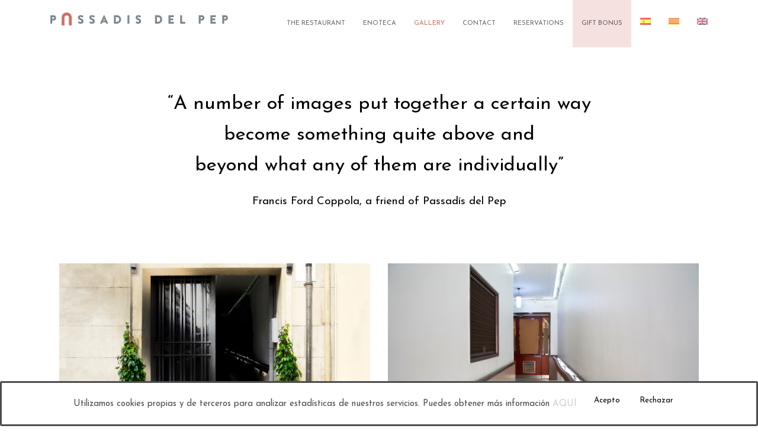

--- FILE ---
content_type: text/html; charset=UTF-8
request_url: https://passadis.com/galeria/?lang=ca
body_size: 78857
content:
<!DOCTYPE html>
<html lang="cat">
<head>
	<meta charset="UTF-8" />
	<meta content="width=device-width,initial-scale=1.0,maximum-scale=1.0" name="viewport">
	<title>Galeria &#8211; Passadís del Pep</title>
<meta name='robots' content='max-image-preview:large' />
<link rel="alternate" hreflang="es" href="https://passadis.com/galeria/" />
<link rel="alternate" hreflang="ca" href="https://passadis.com/galeria/?lang=ca" />
<link rel="alternate" hreflang="en" href="https://passadis.com/gallery/?lang=en" />
<script type="text/javascript">function rgmkInitGoogleMaps(){window.rgmkGoogleMapsCallback=true;try{jQuery(document).trigger("rgmkGoogleMapsLoad")}catch(err){}}</script><link rel='dns-prefetch' href='//fonts.googleapis.com' />
<link rel='dns-prefetch' href='//s.w.org' />
<link rel="alternate" type="application/rss+xml" title="Passadís del Pep &raquo; Feed" href="https://passadis.com/feed/?lang=ca" />
<link rel="alternate" type="application/rss+xml" title="Passadís del Pep &raquo; Comments Feed" href="https://passadis.com/comments/feed/?lang=ca" />
<script type="text/javascript">
window._wpemojiSettings = {"baseUrl":"https:\/\/s.w.org\/images\/core\/emoji\/14.0.0\/72x72\/","ext":".png","svgUrl":"https:\/\/s.w.org\/images\/core\/emoji\/14.0.0\/svg\/","svgExt":".svg","source":{"concatemoji":"https:\/\/passadis.com\/wp-includes\/js\/wp-emoji-release.min.js?ver=6.0.11"}};
/*! This file is auto-generated */
!function(e,a,t){var n,r,o,i=a.createElement("canvas"),p=i.getContext&&i.getContext("2d");function s(e,t){var a=String.fromCharCode,e=(p.clearRect(0,0,i.width,i.height),p.fillText(a.apply(this,e),0,0),i.toDataURL());return p.clearRect(0,0,i.width,i.height),p.fillText(a.apply(this,t),0,0),e===i.toDataURL()}function c(e){var t=a.createElement("script");t.src=e,t.defer=t.type="text/javascript",a.getElementsByTagName("head")[0].appendChild(t)}for(o=Array("flag","emoji"),t.supports={everything:!0,everythingExceptFlag:!0},r=0;r<o.length;r++)t.supports[o[r]]=function(e){if(!p||!p.fillText)return!1;switch(p.textBaseline="top",p.font="600 32px Arial",e){case"flag":return s([127987,65039,8205,9895,65039],[127987,65039,8203,9895,65039])?!1:!s([55356,56826,55356,56819],[55356,56826,8203,55356,56819])&&!s([55356,57332,56128,56423,56128,56418,56128,56421,56128,56430,56128,56423,56128,56447],[55356,57332,8203,56128,56423,8203,56128,56418,8203,56128,56421,8203,56128,56430,8203,56128,56423,8203,56128,56447]);case"emoji":return!s([129777,127995,8205,129778,127999],[129777,127995,8203,129778,127999])}return!1}(o[r]),t.supports.everything=t.supports.everything&&t.supports[o[r]],"flag"!==o[r]&&(t.supports.everythingExceptFlag=t.supports.everythingExceptFlag&&t.supports[o[r]]);t.supports.everythingExceptFlag=t.supports.everythingExceptFlag&&!t.supports.flag,t.DOMReady=!1,t.readyCallback=function(){t.DOMReady=!0},t.supports.everything||(n=function(){t.readyCallback()},a.addEventListener?(a.addEventListener("DOMContentLoaded",n,!1),e.addEventListener("load",n,!1)):(e.attachEvent("onload",n),a.attachEvent("onreadystatechange",function(){"complete"===a.readyState&&t.readyCallback()})),(e=t.source||{}).concatemoji?c(e.concatemoji):e.wpemoji&&e.twemoji&&(c(e.twemoji),c(e.wpemoji)))}(window,document,window._wpemojiSettings);
</script>
<style type="text/css">
img.wp-smiley,
img.emoji {
	display: inline !important;
	border: none !important;
	box-shadow: none !important;
	height: 1em !important;
	width: 1em !important;
	margin: 0 0.07em !important;
	vertical-align: -0.1em !important;
	background: none !important;
	padding: 0 !important;
}
</style>
	<link rel='stylesheet' id='wp-block-library-css'  href='https://passadis.com/wp-includes/css/dist/block-library/style.min.css?ver=6.0.11' type='text/css' media='all' />
<style id='global-styles-inline-css' type='text/css'>
body{--wp--preset--color--black: #000000;--wp--preset--color--cyan-bluish-gray: #abb8c3;--wp--preset--color--white: #ffffff;--wp--preset--color--pale-pink: #f78da7;--wp--preset--color--vivid-red: #cf2e2e;--wp--preset--color--luminous-vivid-orange: #ff6900;--wp--preset--color--luminous-vivid-amber: #fcb900;--wp--preset--color--light-green-cyan: #7bdcb5;--wp--preset--color--vivid-green-cyan: #00d084;--wp--preset--color--pale-cyan-blue: #8ed1fc;--wp--preset--color--vivid-cyan-blue: #0693e3;--wp--preset--color--vivid-purple: #9b51e0;--wp--preset--gradient--vivid-cyan-blue-to-vivid-purple: linear-gradient(135deg,rgba(6,147,227,1) 0%,rgb(155,81,224) 100%);--wp--preset--gradient--light-green-cyan-to-vivid-green-cyan: linear-gradient(135deg,rgb(122,220,180) 0%,rgb(0,208,130) 100%);--wp--preset--gradient--luminous-vivid-amber-to-luminous-vivid-orange: linear-gradient(135deg,rgba(252,185,0,1) 0%,rgba(255,105,0,1) 100%);--wp--preset--gradient--luminous-vivid-orange-to-vivid-red: linear-gradient(135deg,rgba(255,105,0,1) 0%,rgb(207,46,46) 100%);--wp--preset--gradient--very-light-gray-to-cyan-bluish-gray: linear-gradient(135deg,rgb(238,238,238) 0%,rgb(169,184,195) 100%);--wp--preset--gradient--cool-to-warm-spectrum: linear-gradient(135deg,rgb(74,234,220) 0%,rgb(151,120,209) 20%,rgb(207,42,186) 40%,rgb(238,44,130) 60%,rgb(251,105,98) 80%,rgb(254,248,76) 100%);--wp--preset--gradient--blush-light-purple: linear-gradient(135deg,rgb(255,206,236) 0%,rgb(152,150,240) 100%);--wp--preset--gradient--blush-bordeaux: linear-gradient(135deg,rgb(254,205,165) 0%,rgb(254,45,45) 50%,rgb(107,0,62) 100%);--wp--preset--gradient--luminous-dusk: linear-gradient(135deg,rgb(255,203,112) 0%,rgb(199,81,192) 50%,rgb(65,88,208) 100%);--wp--preset--gradient--pale-ocean: linear-gradient(135deg,rgb(255,245,203) 0%,rgb(182,227,212) 50%,rgb(51,167,181) 100%);--wp--preset--gradient--electric-grass: linear-gradient(135deg,rgb(202,248,128) 0%,rgb(113,206,126) 100%);--wp--preset--gradient--midnight: linear-gradient(135deg,rgb(2,3,129) 0%,rgb(40,116,252) 100%);--wp--preset--duotone--dark-grayscale: url('#wp-duotone-dark-grayscale');--wp--preset--duotone--grayscale: url('#wp-duotone-grayscale');--wp--preset--duotone--purple-yellow: url('#wp-duotone-purple-yellow');--wp--preset--duotone--blue-red: url('#wp-duotone-blue-red');--wp--preset--duotone--midnight: url('#wp-duotone-midnight');--wp--preset--duotone--magenta-yellow: url('#wp-duotone-magenta-yellow');--wp--preset--duotone--purple-green: url('#wp-duotone-purple-green');--wp--preset--duotone--blue-orange: url('#wp-duotone-blue-orange');--wp--preset--font-size--small: 13px;--wp--preset--font-size--medium: 20px;--wp--preset--font-size--large: 36px;--wp--preset--font-size--x-large: 42px;}.has-black-color{color: var(--wp--preset--color--black) !important;}.has-cyan-bluish-gray-color{color: var(--wp--preset--color--cyan-bluish-gray) !important;}.has-white-color{color: var(--wp--preset--color--white) !important;}.has-pale-pink-color{color: var(--wp--preset--color--pale-pink) !important;}.has-vivid-red-color{color: var(--wp--preset--color--vivid-red) !important;}.has-luminous-vivid-orange-color{color: var(--wp--preset--color--luminous-vivid-orange) !important;}.has-luminous-vivid-amber-color{color: var(--wp--preset--color--luminous-vivid-amber) !important;}.has-light-green-cyan-color{color: var(--wp--preset--color--light-green-cyan) !important;}.has-vivid-green-cyan-color{color: var(--wp--preset--color--vivid-green-cyan) !important;}.has-pale-cyan-blue-color{color: var(--wp--preset--color--pale-cyan-blue) !important;}.has-vivid-cyan-blue-color{color: var(--wp--preset--color--vivid-cyan-blue) !important;}.has-vivid-purple-color{color: var(--wp--preset--color--vivid-purple) !important;}.has-black-background-color{background-color: var(--wp--preset--color--black) !important;}.has-cyan-bluish-gray-background-color{background-color: var(--wp--preset--color--cyan-bluish-gray) !important;}.has-white-background-color{background-color: var(--wp--preset--color--white) !important;}.has-pale-pink-background-color{background-color: var(--wp--preset--color--pale-pink) !important;}.has-vivid-red-background-color{background-color: var(--wp--preset--color--vivid-red) !important;}.has-luminous-vivid-orange-background-color{background-color: var(--wp--preset--color--luminous-vivid-orange) !important;}.has-luminous-vivid-amber-background-color{background-color: var(--wp--preset--color--luminous-vivid-amber) !important;}.has-light-green-cyan-background-color{background-color: var(--wp--preset--color--light-green-cyan) !important;}.has-vivid-green-cyan-background-color{background-color: var(--wp--preset--color--vivid-green-cyan) !important;}.has-pale-cyan-blue-background-color{background-color: var(--wp--preset--color--pale-cyan-blue) !important;}.has-vivid-cyan-blue-background-color{background-color: var(--wp--preset--color--vivid-cyan-blue) !important;}.has-vivid-purple-background-color{background-color: var(--wp--preset--color--vivid-purple) !important;}.has-black-border-color{border-color: var(--wp--preset--color--black) !important;}.has-cyan-bluish-gray-border-color{border-color: var(--wp--preset--color--cyan-bluish-gray) !important;}.has-white-border-color{border-color: var(--wp--preset--color--white) !important;}.has-pale-pink-border-color{border-color: var(--wp--preset--color--pale-pink) !important;}.has-vivid-red-border-color{border-color: var(--wp--preset--color--vivid-red) !important;}.has-luminous-vivid-orange-border-color{border-color: var(--wp--preset--color--luminous-vivid-orange) !important;}.has-luminous-vivid-amber-border-color{border-color: var(--wp--preset--color--luminous-vivid-amber) !important;}.has-light-green-cyan-border-color{border-color: var(--wp--preset--color--light-green-cyan) !important;}.has-vivid-green-cyan-border-color{border-color: var(--wp--preset--color--vivid-green-cyan) !important;}.has-pale-cyan-blue-border-color{border-color: var(--wp--preset--color--pale-cyan-blue) !important;}.has-vivid-cyan-blue-border-color{border-color: var(--wp--preset--color--vivid-cyan-blue) !important;}.has-vivid-purple-border-color{border-color: var(--wp--preset--color--vivid-purple) !important;}.has-vivid-cyan-blue-to-vivid-purple-gradient-background{background: var(--wp--preset--gradient--vivid-cyan-blue-to-vivid-purple) !important;}.has-light-green-cyan-to-vivid-green-cyan-gradient-background{background: var(--wp--preset--gradient--light-green-cyan-to-vivid-green-cyan) !important;}.has-luminous-vivid-amber-to-luminous-vivid-orange-gradient-background{background: var(--wp--preset--gradient--luminous-vivid-amber-to-luminous-vivid-orange) !important;}.has-luminous-vivid-orange-to-vivid-red-gradient-background{background: var(--wp--preset--gradient--luminous-vivid-orange-to-vivid-red) !important;}.has-very-light-gray-to-cyan-bluish-gray-gradient-background{background: var(--wp--preset--gradient--very-light-gray-to-cyan-bluish-gray) !important;}.has-cool-to-warm-spectrum-gradient-background{background: var(--wp--preset--gradient--cool-to-warm-spectrum) !important;}.has-blush-light-purple-gradient-background{background: var(--wp--preset--gradient--blush-light-purple) !important;}.has-blush-bordeaux-gradient-background{background: var(--wp--preset--gradient--blush-bordeaux) !important;}.has-luminous-dusk-gradient-background{background: var(--wp--preset--gradient--luminous-dusk) !important;}.has-pale-ocean-gradient-background{background: var(--wp--preset--gradient--pale-ocean) !important;}.has-electric-grass-gradient-background{background: var(--wp--preset--gradient--electric-grass) !important;}.has-midnight-gradient-background{background: var(--wp--preset--gradient--midnight) !important;}.has-small-font-size{font-size: var(--wp--preset--font-size--small) !important;}.has-medium-font-size{font-size: var(--wp--preset--font-size--medium) !important;}.has-large-font-size{font-size: var(--wp--preset--font-size--large) !important;}.has-x-large-font-size{font-size: var(--wp--preset--font-size--x-large) !important;}
</style>
<link rel='stylesheet' id='cookie-consent-style-css'  href='https://passadis.com/wp-content/plugins/click-datos-lopd/assets/css/style.css?ver=6.0.11' type='text/css' media='all' />
<link rel='stylesheet' id='rs-plugin-settings-css'  href='https://passadis.com/wp-content/plugins/revslider/public/assets/css/settings.css?ver=5.4.8' type='text/css' media='all' />
<style id='rs-plugin-settings-inline-css' type='text/css'>
#rs-demo-id {}
</style>
<link rel='stylesheet' id='wpml-menu-item-0-css'  href='//passadis.com/wp-content/plugins/sitepress-multilingual-cms2/templates/language-switchers/menu-item/style.css?ver=1' type='text/css' media='all' />
<link rel='stylesheet' id='tm-timber-css'  href='https://passadis.com/wp-content/themes/thememountain-sartre/assets/css/skin_css/sartre/core.min.css?ver=1.1.7' type='text/css' media='all' />
<link rel='stylesheet' id='sartre-skin-css'  href='https://passadis.com/wp-content/themes/thememountain-sartre/assets/css/skin_css/sartre/default/skin.css?ver=1.1.7' type='text/css' media='all' />
<link rel='stylesheet' id='tm-style-css'  href='https://passadis.com/wp-content/themes/thememountain-sartre/style.css?ver=1.1.7' type='text/css' media='all' />
<style id='tm-style-inline-css' type='text/css'>
/* ThemeMountain Theme Customizer CSS Output default */
.header .navigation > ul > li > a, .side-navigation > ul > li > a, .overlay-navigation > ul > li > a, .grid-filter-menu a {font-family: "Josefin Sans", "Helvetica Neue", sans-serif; font-weight: normal; font-style: normal; letter-spacing: 0px;}

input, button, .button, select, textarea {font-family: "Josefin Sans", "Helvetica Neue", sans-serif; font-weight: normal; font-style: normal; letter-spacing: 0px;}

.project-title, .product-title, .project-description {font-family: "Josefin Sans", "Helvetica Neue", sans-serif; font-weight: normal; font-style: normal; letter-spacing: 0px;}

.lead {font-family: "Josefin Sans", "Helvetica Neue", sans-serif; font-weight: normal; font-style: normal; font-size: 20px; line-height: 1.8; letter-spacing: 0px;}

.lead {color: #666666;}

blockquote p {font-family: "Josefin Sans", "Helvetica Neue", sans-serif; font-weight: normal; font-style: normal; font-size: 20px; line-height: 1.8; letter-spacing: 0px;}

body {font-family: "Josefin Sans", "Helvetica Neue", sans-serif; font-weight: normal; font-style: normal; font-size: 15px; line-height: 1.7; letter-spacing: 0px;}

h1, h2, h3, h4, h5, h6, .post-title, .title-small, .title-medium, .title-large, .title-xlarge {font-family: "Josefin Sans", "Helvetica Neue", sans-serif; font-weight: normal; font-style: normal; line-height: 1.6; letter-spacing: 0px;}

h1 {font-size: 43.81px;}

h2 {font-size: 32.94px;}

h3 {font-size: 24.76px;}

h4 {font-size: 18.62px;}

h5 {font-size: 14px;}

h6 {font-size: 10.53px;}

.title-xlarge {font-size: 77.49px;}

.title-large {font-size: 58.26px;}

.title-medium {font-size: 24.76px;}

.title-small {font-size: 14px;}

.lead {font-size: 20.16px;}

.text-xlarge {font-size: 20.16px;}

.text-large {font-size: 16.8px;}

.text-medium {font-size: 14px;}

.text-small {font-size: 11.67px;}

.header .logo {width:300px;}

.header .logo a:hover {opacity: 1 !important;}

.overlay-navigation > ul > li > a {color: #999;}

.overlay-navigation>ul>li>a:hover, .overlay-navigation>ul>li.current>a, .overlay-navigation ul li.current>a:hover, .overlay-navigation .sub-menu a:hover, .overlay-navigation .sub-menu .current>a {color: #000;}

.overlay-navigation-wrapper {background-color: rgba(255,255,255,1);}

.overlay-navigation-wrapper .navigation-hide a {color: inherit;}

.overlay-navigation-wrapper .navigation-hide a:hover {color: #000;}

.overlay-navigation-wrapper .menu-title {color: #000;}

.overlay-navigation-footer, .overlay-navigation-footer .social-list a {color: #666;}

.side-navigation > ul > li > a {color: #888;}

.side-navigation ul li a:hover, .side-navigation ul li.current > a, .side-navigation ul li.current a:hover {color: #fff;}

.side-navigation-wrapper {background-color: #111;}

.side-navigation-wrapper .navigation-hide a {color: #666;}

.side-navigation-wrapper .navigation-hide a:hover {color: #fff;}

.side-navigation-footer, .side-navigation-footer .social-list a {color: #666;}

.navigation .sub-menu:not(.custom-content) a, .navigation .sub-menu.custom-content, .navigation .mega-sub-menu, .navigation .dropdown-list {background-color: #111;}

.navigation .dropdown-list:not(.custom-content) li a:not(.button), .navigation .sub-menu li a:not(.button), .navigation .mega-sub-menu ul li a:not(.button), .navigation .dropdown-list li a:not(.button) {color: #000000;}

.navigation .sub-menu:not(.custom-content) li.current > a, .navigation .sub-menu:not(.custom-content) li:hover > a, .navigation .mega-sub-menu:not(.custom-content) ul li:hover > a, .navigation .dropdown-list:not(.custom-content) li:hover a {background-color: #ce6d63;}

.navigation .mega-sub-menu>li {border-color: #303030;}

.header .logo, .header .header-inner .navigation > ul > li, .header .header-inner .navigation > ul > li > a:not(.button), .header .header-inner .dropdown > .nav-icon {height: 80px; line-height: 80px;}

.header-compact .logo, .header-compact .header-inner .navigation > ul > li, .header-compact .header-inner .navigation > ul > li > a:not(.button), .header-compact .header-inner .dropdown > .nav-icon {height: 60px; line-height: 60px;}

body {background-color: #FFFFFF;}
.header {border-top-color: #FFFFFF;}
.content > .section-block:first-child + .section-block, .content > .scroll-to-top + .section-block + .section-block {border-top-color: #FFFFFF;}

body, .content {background-color: #FFFFFF;}

body {color: #666;}

h1, h2, h3, h4, h5, h6 {color: #000;}

h1 a,h2 a,h3 a,h4 a,h5 a,h6 a {color: #232323;}

h1 a:hover,h2 a:hover,h3 a:hover,h4 a:hover,h5 a:hover,h6 a:hover {color: #ce6d63;}

a, p a, .box a:not(.button) {color: #ce6d63;}

a:hover, p a:hover, .box a:hover:not(.button), .social-list li a:hover, .post-info a:hover, .widget a:hover, .team-1 .social-list a:hover, .team-2 .social-list a:hover, .side-navigation-footer .social-list a:hover, .accordion li a:hover, .accordion li.active a, .tabs li a:hover, .tabs li.active a, .tabs li.active a:hover, .blog-masonry .with-background .post-read-more a:hover, .post-info-over a:hover, .post-info-over a:hover span, .post-author-aside a:hover, .post-love a:hover, .post-love a:hover span, .navigation-hide a, .footer .social-list a:hover, .scroll-to-top a:hover, .footer .list-group a:hover + .post-info .post-date, #tml-exit, .scroll-down a:hover, .footer .navigation a:hover, .footer .footer-top a:not(.button):hover {color: #666;}

.pagination-3 .pagination-previous, .pagination-3 .pagination-next, .pagination-3 a {background-color: #eee;}

.pagination-3 a:hover {background-color: #DDD;}

.pagination-3 a.active {background-color: #DDD;}

.pagination-3 ul,.pagination-3 .pagination-previous,.pagination-3 .pagination-next,.pagination-3 a {border-color: #eee;}

.pagination-3 a:hover {border-color: #DDD;}

.pagination-3 a.active {border-color: #DDD;}

.pagination-3 .pagination-previous,.pagination-3 .pagination-next,.pagination-3 a {color: #232323;}

.pagination-3 a:hover {color: #232323;}

.pagination-3 a.active {color: #232323;}

.form-element {background-color: #fff;}

.form-element {border-color: #ddd;}

.form-element::-webkit-input-placeholder {color: #666;}
.form-element::-moz-placeholder {color: #666;}
.form-element:-ms-input-placeholder {color: #666;}

.form-element:focus::-webkit-input-placeholder {color: #000 !important;}
.form-element:focus::-moz-placeholder {color: #000 !important;}
.form-element:focus:-ms-input-placeholder {color: #000 !important;}

.form-element:focus {background-color: #fff;}

.form-element:focus {border-color: #ddd;}

.form-element:focus {color: #232323;}

input[type=submit] {background-color: #000;}

input[type=submit] {border-color: #000;}

input[type=submit] {color: #fff;}

input[type=submit]:hover {background-color: #ce6d63;}

input[type=submit]:hover {border-color: #ce6d63;}

input[type=submit]:hover {color: #fff;}

input, textarea, select, .wpcf7-form-control-wrap input, .wpcf7-form-control-wrap textarea, .wpcf7-form-control-wrap[class*="select-"] select, .select2-container--default .select2-selection--single {background-color: #fff;}

input, textarea, select, .wpcf7-form-control-wrap input, .wpcf7-form-control-wrap textarea, .wpcf7-form-control-wrap[class*="select-"] select, .select2-container--default .select2-selection--single {border-color: #ddd;}

.wpcf7 ::-webkit-input-placeholder {color: #666;}
.wpcf7 :-moz-placeholder {color: #666;}
.wpcf7 :-ms-input-placeholder {color: #666;}
.wpcf7-form-control-wrap[class*=select-] select {color: #666;}
.woocommerce input::-webkit-input-placeholder {color: #666;}
.woocommerce input:-moz-placeholder {color: #666;}
.woocommerce input:-ms-input-placeholder {color: #666;}
.woocommerce textarea::-webkit-input-placeholder {color: #666;}
.woocommerce textarea:-moz-placeholder {color: #666;}
.woocommerce textarea:-ms-input-placeholder {color: #666;}

input, textarea,select,.wpcf7-form-control-wrap input,.wpcf7-form-control-wrap textarea,.wpcf7-form-control-wrap[class*="select-"] select,.select2-container--default .select2-selection--single,.wpcf7-form-control-wrap input.wpcf7-not-valid,.wpcf7-form-control-wrap textarea.wpcf7-not-valid,.wpcf7-form-control-wrap[class*="select-"] select.wpcf7-not-valid,.select2-container--default .select2-selection--single,.woocommerce form .form-row.woocommerce-invalid .select2-container .select2-selection--single,.woocommerce form .form-row.woocommerce-invalid input.input-text,.woocommerce form .form-row.woocommerce-invalid select,.woocommerce .select2-container--default .select2-selection--single .select2-selection__rendered {color: #666;}

.wpcf7 :focus::-webkit-input-placeholder {color: #000 !important;}
.wpcf7 :focus :-moz-placeholder {color: #000 !important;}
.wpcf7 :focus:-ms-input-placeholder {color: #000 !important;}
.wpcf7-form-control-wrap[class*=select-] select {color: #000 !important;}
.woocommerce input:focus::-webkit-input-placeholder {color: #000 !important;}
.woocommerce input:focus:-moz-placeholder {color: #000 !important;}
.woocommerce input:focus:-ms-input-placeholder {color: #000 !important;}
.woocommerce textarea:focus::-webkit-input-placeholder {color: #000 !important;}
.woocommerce textarea:focus:-moz-placeholder {color: #000 !important;}
.woocommerce textarea:focus:-ms-input-placeholder {color: #000 !important;}

input:focus, textarea:focus, select:focus, .wpcf7-form-control-wrap input:focus, .wpcf7-form-control-wrap textarea:focus, .wpcf7-form-control-wrap[class*="select-"] select:focus, .select2-container--default .select2-selection--single:focus, .wpcf7-form-control-wrap input.wpcf7-not-valid:focus, .wpcf7-form-control-wrap textarea.wpcf7-not-valid:focus, .wpcf7-form-control-wrap[class*="select-"] select.wpcf7-not-valid:focus, .select2-container--default .select2-selection--single:focus, .woocommerce form .form-row.woocommerce-invalid .select2-container .select2-selection--single:focus, .woocommerce form .form-row.woocommerce-invalid input.input-text:focus, .woocommerce form .form-row.woocommerce-invalid select:focus {background-color: #fff;}

input:focus, textarea:focus, select:focus, .wpcf7-form-control-wrap input:focus, .wpcf7-form-control-wrap textarea:focus, .wpcf7-form-control-wrap[class*="select-"] select:focus, .select2-container--default .select2-selection--single:focus, .wpcf7-form-control-wrap input.wpcf7-not-valid:focus, .wpcf7-form-control-wrap textarea.wpcf7-not-valid:focus, .wpcf7-form-control-wrap[class*="select-"] select.wpcf7-not-valid:focus, .select2-container--default .select2-selection--single:focus, .woocommerce form .form-row.woocommerce-invalid .select2-container .select2-selection--single:focus, .woocommerce form .form-row.woocommerce-invalid input.input-text:focus, .woocommerce form .form-row.woocommerce-invalid select:focus {border-color: #ddd;}

input:focus, textarea:focus, select:focus, .wpcf7-form-control-wrap input:focus, .wpcf7-form-control-wrap textarea:focus, .wpcf7-form-control-wrap[class*="select-"] select:focus, .select2-container--default .select2-selection--single:focus, .wpcf7-form-control-wrap input.wpcf7-not-valid:focus, .wpcf7-form-control-wrap textarea.wpcf7-not-valid:focus, .wpcf7-form-control-wrap[class*="select-"] select.wpcf7-not-valid:focus, .select2-container--default .select2-selection--single:focus, .woocommerce form .form-row.woocommerce-invalid .select2-container .select2-selection--single:focus, .woocommerce form .form-row.woocommerce-invalid input.input-text:focus, .woocommerce form .form-row.woocommerce-invalid select:focus {color: #000;}

.wpcf7-form-control-wrap input.wpcf7-not-valid, .wpcf7-form-control-wrap textarea.wpcf7-not-valid, .wpcf7-form-control-wrap[class*="select-"] select.wpcf7-not-valid {background-color: #ddd;}

.wpcf7-form-control-wrap input.wpcf7-not-valid, .wpcf7-form-control-wrap textarea.wpcf7-not-valid, .wpcf7-form-control-wrap[class*="select-"] select.wpcf7-not-valid {border-color: rgba(221, 221, 221, 0);}

.wpcf7-form-control-wrap input.wpcf7-not-valid, .wpcf7-form-control-wrap textarea.wpcf7-not-valid, .wpcf7-form-control-wrap[class*="select-"] select.wpcf7-not-valid {color: #666;}

.wpcf7 .wpcf7-submit, .shop .cart-overview .button, .shop .product .button, .woocommerce a.button:not(.nav-icon), .woocommerce #respond input#submit.alt, .woocommerce a.button.alt, .woocommerce button.button.alt, .woocommerce input.button.alt {background-color: #000;}

.wpcf7 .wpcf7-submit, .shop .cart-overview .button, .shop .product .button, .woocommerce a.button:not(.nav-icon), .woocommerce #respond input#submit.alt, .woocommerce a.button.alt, .woocommerce button.button.alt, .woocommerce input.button.alt {border-color: #000;}

.wpcf7 .wpcf7-submit:hover, .shop .cart-overview .button:hover, .shop .product .button:hover, .woocommerce #respond input#submit:hover, .woocommerce a.button:hover, .woocommerce button.button:hover, .woocommerce input.button:hover, .woocommerce #respond input#submit.alt:hover, .woocommerce a.button.alt:hover, .woocommerce button.button.alt:hover, .woocommerce input.button.alt:hover, .woocommerce-account .woocommerce-MyAccount-navigation li.is-active a, .woocommerce-account .woocommerce-MyAccount-navigation li.is-active a:hover,.select2-container--default .select2-results__option--highlighted[aria-selected], .select2-container--default .select2-results__option--highlighted[data-selected] {background-color: #ce6d63;}

.wpcf7 .wpcf7-submit:hover, .shop .cart-overview .button:hover, .shop .product .button:hover, .woocommerce #respond input#submit:hover, .woocommerce a.button:hover, .woocommerce button.button:hover, .woocommerce input.button:hover, .woocommerce #respond input#submit.alt:hover, .woocommerce a.button.alt:hover, .woocommerce button.button.alt:hover, .woocommerce input.button.alt:hover, .woocommerce-account .woocommerce-MyAccount-navigation li.is-active a, .woocommerce-account .woocommerce-MyAccount-navigation li.is-active a:hover,.select2-container--default .select2-results__option--highlighted[aria-selected], .select2-container--default .select2-results__option--highlighted[data-selected] {border-color: #ce6d63;}

.wpcf7 .wpcf7-submit, .shop .cart-overview .button, .shop .product .button, .woocommerce a.button:not(.nav-icon), .woocommerce #respond input#submit.alt, .woocommerce a.button.alt, .woocommerce button.button.alt, .woocommerce input.button.alt {color: #fff;}

.wpcf7 .wpcf7-submit:hover, .shop .cart-overview .button:hover, .shop .product .button:hover, .woocommerce #respond input#submit:hover, .woocommerce a.button:hover, .woocommerce button.button:hover, .woocommerce input.button:hover, .woocommerce #respond input#submit.alt:hover, .woocommerce a.button.alt:hover, .woocommerce button.button.alt:hover, .woocommerce input.button.alt:hover {color: #fff;}

.footer .form-response, .wpcf7-response-output.wpcf7-validation-errors {color: #666;}

.wpcf7-checkbox input + .wpcf7-list-item-label:before, input.wpcf7-acceptance:before, .wpcf7-radio input + .wpcf7-list-item-label:before {background-color: #fff;}

.wpcf7-checkbox input + .wpcf7-list-item-label:before, input.wpcf7-acceptance:before, .wpcf7-radio input + .wpcf7-list-item-label:before {border-color: #ddd;}

.wpcf7-checkbox input:checked + .wpcf7-list-item-label:before, input:checked.wpcf7-acceptance:before {background-color: #fff;}

.wpcf7-radio input:checked + .wpcf7-list-item-label:before {box-shadow: inset 0px 0px 0px 4px #fff;}

.wpcf7-checkbox input:checked + .wpcf7-list-item-label:before, input:checked.wpcf7-acceptance:before {color: #666;}

.wpcf7-radio input:checked + .wpcf7-list-item-label:before {background-color: #666;}

.footer .form-element, .footer textarea, .footer .wpcf7-form-control-wrap input, .footer .wpcf7-form-control-wrap textarea {background-color: #fff;}

.footer .form-element, .footer textarea, .footer .wpcf7-form-control-wrap input, .footer .wpcf7-form-control-wrap textarea {border-color: rgba(255, 255, 255, 0);}

.footer ::-webkit-input-placeholder, .footer .wpcf7 ::-webkit-input-placeholder {color: #666;}
.footer :focus::-webkit-input-placeholder, .footer .wpcf7 :focus ::-webkit-input-placeholder {color: #666;}
.footer ::-moz-placeholder, .footer .wpcf7 :-moz-placeholder {color: #666;}
.footer :focus::-moz-placeholder, .footer .wpcf7 :focus ::-moz-placeholder {color: #666;}
.footer :-ms-input-placeholder, .footer .wpcf7 :-ms-input-placeholder {color: #666;}
.footer :focus:-ms-input-placeholder, .footer .wpcf7 :focus:-ms-input-placeholder {color: #666;}

.footer .form-element:focus, .footer textarea:focus,.footer .form-element.required-field:focus, .footer textarea.required-field:focus, .footer .wpcf7-form-control-wrap input:focus, .footer .wpcf7-form-control-wrap textarea:focus, .footer .wpcf7-form-control-wrap input.wpcf7-not-valid:focus, .footer .wpcf7-form-control-wrap textarea.wpcf7-not-valid:focus {background-color: #fff;}

.footer .form-element:focus, .footer textarea:focus,.footer .form-element.required-field:focus, .footer textarea.required-field:focus, .footer .wpcf7-form-control-wrap input:focus, .footer .wpcf7-form-control-wrap textarea:focus, .footer .wpcf7-form-control-wrap input.wpcf7-not-valid:focus, .footer .wpcf7-form-control-wrap textarea.wpcf7-not-valid:focus {border-color: rgba(255, 255, 255, 0);}

.footer .form-element:focus, .footer textarea:focus,.footer .form-element.required-field:focus, .footer textarea.required-field:focus, .footer .wpcf7-form-control-wrap input:focus, .footer .wpcf7-form-control-wrap textarea:focus, .footer .wpcf7-form-control-wrap input.wpcf7-not-valid:focus, .footer .wpcf7-form-control-wrap textarea.wpcf7-not-valid:focus {color: #000;}

.footer .form-element.required-field, .footer textarea.required-field, .footer .wpcf7-form-control-wrap input.wpcf7-not-valid, .footer .wpcf7-form-control-wrap textarea.wpcf7-not-valid {background-color: #ddd;}

.footer .form-element.required-field, .footer textarea.required-field, .footer .wpcf7-form-control-wrap input.wpcf7-not-valid, .footer .wpcf7-form-control-wrap textarea.wpcf7-not-valid {border-color: #ddd;}

.footer .form-element.required-field, .footer textarea.required-field, .footer .wpcf7-form-control-wrap input.wpcf7-not-valid, .footer .wpcf7-form-control-wrap textarea.wpcf7-not-valid {color: #666;}

.footer .wpcf7-form-control-wrap input.wpcf7-not-valid, .footer .wpcf7-form-control-wrap textarea.wpcf7-not-valid {background-color: #ddd;}

.footer .wpcf7-form-control-wrap input.wpcf7-not-valid, .footer .wpcf7-form-control-wrap textarea.wpcf7-not-valid {border-color: rgba(221, 221, 221, 0);}

.footer .wpcf7-form-control-wrap input.wpcf7-not-valid, .footer .wpcf7-form-control-wrap textarea.wpcf7-not-valid {color: #666;}

.footer .form-submit {background-color: #232323;}

.footer .form-submit {border-color: #232323;}

.footer .form-submit:hover {background-color: #0cbacf;}

.footer .form-submit:hover {border-color: #0cbacf;}

.footer .form-submit {color: #fff;}

.footer .form-submit:hover {color: #fff;}

.footer .form-response, .footer .wpcf7-response-output.wpcf7-validation-errors {color: #666;}

.tm-lightbox {background-color: rgba(255,255,255,1);}

.tml-nav {color: rgba(0,0,0,0.4);}

#tml-caption span {background-color: rgba(255,255,255,1);}

#tml-caption span {color: #232323;}

@keyframes color {100%,0%{stroke:#ce6d63;border-bottom-color:#ce6d63;}40%{stroke:#ce6d63;border-bottom-color:#ce6d63;}66%{stroke:#ce6d63;border-bottom-color:#ce6d63;}80%,90%{stroke:#ce6d63;border-bottom-color:#ce6d63;}}

.tm-loader .stroke {stroke-width: 0px;}

.tm-loader, .tm-loader, .tm-loader #circle {width: 0rem; height: 0rem;}

.header .dropdown>.button:not(.nav-icon), .header .v-align-middle>.button:not(.nav-icon) {background-color: #000;}

.header .dropdown>.button:not(.nav-icon), .header .v-align-middle>.button:not(.nav-icon) {border-color: #000;}

.header .dropdown>.button:not(.nav-icon), .header .v-align-middle>.button:not(.nav-icon) {color: #000000;}

.header .dropdown>.button:not(.nav-icon), .header .v-align-middle>.button:not(.nav-icon):hover {background-color: inherit;}

.header .dropdown>.button:not(.nav-icon), .header .v-align-middle>.button:not(.nav-icon):hover {border-color: #000000;}

.header .dropdown>.button:not(.nav-icon), .header .v-align-middle>.button:not(.nav-icon):hover {color: #000000;}

.header-transparent .header-inner > .nav-bar {border-bottom-color: rgba(255,255,255,0.2);}

.header-background .header-inner, .header-background .header-inner > .nav-bar {border-bottom-color: #eee;}

.header-transparent .navigation > ul > li > a, .header-transparent .navigation .nav-icon {color: #000000;}

.header-transparent .navigation > ul > li > a:hover, .header-transparent .navigation .nav-icon:hover {color: #0a0a0a;}

.header-transparent .navigation > ul > li.current > a, .header-transparent .navigation > ul > li.current > a:hover, .header-transparent .navigation .nav-icon.active, .header-transparent .navigation .nav-icon.active:hover {color: #ce6d63;}

.header-background .navigation > ul > li > a, .header-background .navigation .nav-icon {color: #000000 !important;}

.header-background .navigation > ul > li > a:hover,.header-background .navigation .nav-icon:hover {color: #000000 !important;}

.header-background .navigation > ul > li.current > a, .header-background .navigation > ul > li.current > a:hover, .header-background .navigation .nav-icon.active {color: #ce6d63 !important;}

.navigation .sub-menu:not(.custom-content) a, .navigation .sub-menu.custom-content, .navigation .mega-sub-menu, .navigation .dropdown-list {background-color: #111;}

.navigation .dropdown-list:not(.custom-content) li a:not(.button), .navigation .sub-menu li a:not(.button), .navigation .mega-sub-menu ul li a:not(.button), .navigation .dropdown-list li a:not(.button) {color: #000000;}

.navigation .sub-menu li.current>a:not(.button),.navigation .sub-menu li.current>a:not(.button):hover,.navigation .sub-menu li > a:not(.button):hover,.navigation .mega-sub-menu ul li > a:not(.button):hover,.navigation .mega-sub-menu ul li.current > a:not(.button):hover,.navigation .dropdown-list li > a:not(.button):hover,.navigation .cart-overview .product-title:hover,.navigation .cart-overview .product-remove:hover,.navigation .dropdown-list li>a:not(.button):hover {color: #000000;}

.navigation .mega-sub-menu >li.current>a:not(.button),.navigation .mega-sub-menu > li.current>a:not(.button):hover,.navigation .mega-sub-menu > li>a:not(.button):hover,.navigation .sub-menu li.current > a:not(.button),.navigation .dropdown-list li.current > a:not(.button),.navigation .mega-sub-menu ul li.current > a:not(.button) {color: #000000;}

.navigation .sub-menu:not(.custom-content) li.current > a, .navigation .sub-menu:not(.custom-content) li:hover > a, .navigation .mega-sub-menu:not(.custom-content) ul li:hover > a, .navigation .dropdown-list:not(.custom-content) li:hover a {background-color: #ce6d63;}

.navigation .mega-sub-menu>li {border-color: #303030;}

.header .header-inner, .header-transparent .header-inner {background-color: #ffffff;}

.header-background .header-inner {background-color: #fff;}

.header-transparent .navigation .navigation-show.nav-icon {background-color: #ffffff;}

.header .navigation .navigation-show.nav-icon {color: #000000;}

.header .navigation .navigation-show.nav-icon:hover {color: #000000 !important;}

@media only screen and (max-width: 960px){.header .header, .header .header-inner, .header.header-transparent .header-inner {background-color: #FFFFFF;}}

@media only screen and (max-width: 960px){.header .header, .header .header-inner,.header.header-transparent .header-inner {border-color: #000000;}}

.footer {background-color: #f4f4f4;}

.footer {color: #666;}

.footer-top a:not(.button) {color: #666;}

.footer-top a:not(.button):hover {color: #0cbacf !important;}

.footer h1, .footer h2, .footer h3, .footer h4, .footer h5, .footer h6 {color: #000;}

.footer .widget, .footer .widget a:not([class*="icon-"]) {font-size: 13px;}

.tm-loader { margin: 0rem 0 0 0rem; }
.header .logo a:first-child { width: 300px; }

/* ThemeMountain Theme Plugin CSS Output */
.column-css-head-2.column { background-color: inherit; }
.tm_logo_slider-css-head-6 .tms-bullet-nav { background-color: #000; }
.tm_logo_slider-css-head-9 .tms-bullet-nav { background-color: #000; }
.tm_logo_slider-css-head-12 .tms-bullet-nav { background-color: #000; }
.tm_logo_slider-css-head-15 .tms-bullet-nav { background-color: #000; }
.tm_logo_slider-css-head-18 .tms-bullet-nav { background-color: #000; }
.tm_logo_slider-css-head-21 .tms-bullet-nav { background-color: #000; }
.tm_logo_slider-css-head-24 .tms-bullet-nav { background-color: #000; }
.tm_logo_slider-css-head-27 .tms-bullet-nav { background-color: #000; }
.column-css-head-5.column { background-color: inherit; }

</style>
<link rel='stylesheet' id='apexnb-font-awesome-css'  href='https://passadis.com/wp-content/plugins/apex-notification-bar/css/font-awesome/font-awesome.css?ver=6.0.11' type='text/css' media='all' />
<link rel='stylesheet' id='apexnb-frontend-style-css'  href='https://passadis.com/wp-content/plugins/apex-notification-bar/css/frontend/frontend.css?ver=6.0.11' type='text/css' media='all' />
<link rel='stylesheet' id='apexnb-responsive-stylesheet-css'  href='https://passadis.com/wp-content/plugins/apex-notification-bar/css/frontend/responsive.css?ver=6.0.11' type='text/css' media='all' />
<link rel='stylesheet' id='apexnb-frontend-bxslider-style-css'  href='https://passadis.com/wp-content/plugins/apex-notification-bar/css/frontend/jquery.bxslider.css?ver=6.0.11' type='text/css' media='all' />
<link rel='stylesheet' id='apexnb-google-fonts-style-css'  href='//fonts.googleapis.com/css?family=Roboto&#038;ver=6.0.11' type='text/css' media='all' />
<link rel='stylesheet' id='apexnb-mCustomScrollbar-css'  href='https://passadis.com/wp-content/plugins/apex-notification-bar/css/frontend/jquery.mCustomScrollbar.css?ver=6.0.11' type='text/css' media='all' />
<link rel='stylesheet' id='apexnb-lightbox-style-css'  href='https://passadis.com/wp-content/plugins/apex-notification-bar/css/frontend/prettyPhoto.css?ver=2.1.1' type='text/css' media='all' />
<link rel='stylesheet' id='apexnb_timecircles_style-css'  href='https://passadis.com/wp-content/plugins/apex-notification-bar/css/frontend/TimeCircles.css?ver=6.0.11' type='text/css' media='all' />
<link rel='stylesheet' id='apexnb-frontend-scroller-style-css'  href='https://passadis.com/wp-content/plugins/apex-notification-bar/css/frontend/scroll-style.css?ver=6.0.11' type='text/css' media='all' />
<script type='text/javascript' src='https://passadis.com/wp-includes/js/jquery/jquery.min.js?ver=3.6.0' id='jquery-core-js'></script>
<script type='text/javascript' src='https://passadis.com/wp-includes/js/jquery/jquery-migrate.min.js?ver=3.3.2' id='jquery-migrate-js'></script>
<script type='text/javascript' src='https://passadis.com/wp-content/plugins/revslider/public/assets/js/jquery.themepunch.tools.min.js?ver=5.4.8' id='tp-tools-js'></script>
<script type='text/javascript' src='https://passadis.com/wp-content/plugins/revslider/public/assets/js/jquery.themepunch.revolution.min.js?ver=5.4.8' id='revmin-js'></script>
<script type='text/javascript' id='wpml-browser-redirect-js-extra'>
/* <![CDATA[ */
var wpml_browser_redirect_params = {"pageLanguage":"ca","languageUrls":{"es":"https:\/\/passadis.com\/galeria\/","cat":"https:\/\/passadis.com\/galeria\/?lang=ca","ca":"https:\/\/passadis.com\/galeria\/?lang=ca","eng":"https:\/\/passadis.com\/gallery\/?lang=en","en":"https:\/\/passadis.com\/gallery\/?lang=en"},"cookie":{"name":"_icl_visitor_lang_js","domain":"passadis.com","path":"\/","expiration":24}};
/* ]]> */
</script>
<script type='text/javascript' src='https://passadis.com/wp-content/plugins/sitepress-multilingual-cms2/dist/js/browser-redirect/app.js?ver=4.0.2' id='wpml-browser-redirect-js'></script>
<script type='text/javascript' src='https://passadis.com/wp-content/plugins/apex-notification-bar/js/frontend/jquery.bxSlider.js?ver=4.1.2' id='apexnb-frontend-bxslider-js-js'></script>
<script type='text/javascript' src='https://passadis.com/wp-content/plugins/apex-notification-bar/js/frontend/jquery.mCustomScrollbar.concat.min.js?ver=2.1.1' id='apexnb-mCustomScrollbarjs-js'></script>
<script type='text/javascript' src='https://passadis.com/wp-content/plugins/apex-notification-bar/js/frontend/TimeCircles.js?ver=2.1.1' id='apexnb_timecircles_script-js'></script>
<script type='text/javascript' src='https://passadis.com/wp-content/plugins/apex-notification-bar/js/frontend/jquery.downCount.js?ver=2.1.1' id='apexnb_downcount_script-js'></script>
<script type='text/javascript' src='https://passadis.com/wp-content/plugins/apex-notification-bar/js/frontend/jquery.prettyPhoto.js?ver=2.1.1' id='apexnb-lightbox-script-js'></script>
<script type='text/javascript' src='https://passadis.com/wp-content/plugins/apex-notification-bar/js/frontend/jquery.scroller.js?ver=2' id='apexnb-frontend-scroller-js-js'></script>
<script type='text/javascript' src='https://passadis.com/wp-content/plugins/apex-notification-bar/js/frontend/jquery.actual.js?ver=2.1.1' id='apexnb-actual_scripts-js'></script>
<script type='text/javascript' id='apexnb-frontend-js-js-extra'>
/* <![CDATA[ */
var edn_pro_script_variable = {"success_note":"Thank you for subscribing us.","but_email_error_msg":"Please enter a valid email address.","already_subs":"You have already subscribed.","sending_fail":"Confirmation sending fail.","check_to_conform":"Please check your mail to confirm.","mailchimp_thank_text":"Thank you for subscribing.","mailchimp_email_error_msg":"Please enter a valid email address.","mailchimp_check_to_conform":"Please check your mail to confirm.","mailchimp_sending_fail":"Confirmation sending fail.","iswooenabled":"false","ajax_url":"https:\/\/passadis.com\/wp-admin\/admin-ajax.php","ajax_nonce":"0eb0b926fe"};
/* ]]> */
</script>
<script type='text/javascript' src='https://passadis.com/wp-content/plugins/apex-notification-bar/js/frontend/frontend.js?ver=2.1.1' id='apexnb-frontend-js-js'></script>
<link rel="EditURI" type="application/rsd+xml" title="RSD" href="https://passadis.com/xmlrpc.php?rsd" />
<link rel="wlwmanifest" type="application/wlwmanifest+xml" href="https://passadis.com/wp-includes/wlwmanifest.xml" /> 
<meta name="generator" content="WordPress 6.0.11" />
<link rel="canonical" href="https://passadis.com/galeria/?lang=ca" />
<link rel='shortlink' href='https://passadis.com/?p=926&#038;lang=ca' />
<meta name="generator" content="WPML ver:4.0.2 stt:8,1,2;" />
<style id="cdlopd-css" type="text/css" media="screen">
				#catapult-cookie-bar {
					box-sizing: border-box;
					max-height: 0;
					opacity: 0;
					z-index: 99999;
					overflow: hidden;
					color: #4c4c4c;
					position: fixed;
					left: 0;
					bottom: 0;
					width: 100%;
					background-color: #fff;
                                        border-style: solid;
                                        border-width: px;
                                        border-color: ;
				}
				#catapult-cookie-bar a {
					color: #ccc;
				}
				#catapult-cookie-bar .x_close span {
					background-color: ;
				}
				button#catapultCookieAceptar {
					background:#fff;
					color: #000;
					border: 0; padding: 6px 9px; border-radius: 3px;
				}
                                button#catapultCookieRechazar {
					background:#fff;
					color: #000;
					border: 0; padding: 6px 9px; border-radius: 3px;
				}
				#catapult-cookie-bar h3 {
					color: #4c4c4c;
				}
				.has-cookie-bar #catapult-cookie-bar {
					opacity: 1;
					max-height: 999px;
					min-height: 30px;
				}</style><style type="text/css">.recentcomments a{display:inline !important;padding:0 !important;margin:0 !important;}</style><meta name="generator" content="Powered by Slider Revolution 5.4.8 - responsive, Mobile-Friendly Slider Plugin for WordPress with comfortable drag and drop interface." />
<link rel="icon" href="https://passadis.com/wp-content/uploads/2018/04/cropped-favicon_passadis-32x32.png" sizes="32x32" />
<link rel="icon" href="https://passadis.com/wp-content/uploads/2018/04/cropped-favicon_passadis-192x192.png" sizes="192x192" />
<link rel="apple-touch-icon" href="https://passadis.com/wp-content/uploads/2018/04/cropped-favicon_passadis-180x180.png" />
<meta name="msapplication-TileImage" content="https://passadis.com/wp-content/uploads/2018/04/cropped-favicon_passadis-270x270.png" />
<script type="text/javascript">function setREVStartSize(e){									
						try{ e.c=jQuery(e.c);var i=jQuery(window).width(),t=9999,r=0,n=0,l=0,f=0,s=0,h=0;
							if(e.responsiveLevels&&(jQuery.each(e.responsiveLevels,function(e,f){f>i&&(t=r=f,l=e),i>f&&f>r&&(r=f,n=e)}),t>r&&(l=n)),f=e.gridheight[l]||e.gridheight[0]||e.gridheight,s=e.gridwidth[l]||e.gridwidth[0]||e.gridwidth,h=i/s,h=h>1?1:h,f=Math.round(h*f),"fullscreen"==e.sliderLayout){var u=(e.c.width(),jQuery(window).height());if(void 0!=e.fullScreenOffsetContainer){var c=e.fullScreenOffsetContainer.split(",");if (c) jQuery.each(c,function(e,i){u=jQuery(i).length>0?u-jQuery(i).outerHeight(!0):u}),e.fullScreenOffset.split("%").length>1&&void 0!=e.fullScreenOffset&&e.fullScreenOffset.length>0?u-=jQuery(window).height()*parseInt(e.fullScreenOffset,0)/100:void 0!=e.fullScreenOffset&&e.fullScreenOffset.length>0&&(u-=parseInt(e.fullScreenOffset,0))}f=u}else void 0!=e.minHeight&&f<e.minHeight&&(f=e.minHeight);e.c.closest(".rev_slider_wrapper").css({height:f})					
						}catch(d){console.log("Failure at Presize of Slider:"+d)}						
					};</script>
		<style type="text/css" id="wp-custom-css">
			.mobile .header .logo,
.mobile .header .logo a:first-child {
     width: 200px !important;
}
@media only screen and (max-width: 960px){
    .header .logo,
    .header .logo a:first-child {
        width: 200px !important;
    }
}
.header-animated .logo a{
    transition: none !important;
    transition-duration: 0ms !important;
}
.navigation .sub-menu:not(.custom-content) a, .navigation .sub-menu.custom-content, .navigation .mega-sub-menu, .navigation .dropdown-list {
    background-color: #f6f6f6;
}		</style>
		<style id="kirki-inline-styles">/* vietnamese */
@font-face {
  font-family: 'Josefin Sans';
  font-style: normal;
  font-weight: 400;
  font-display: swap;
  src: url(https://passadis.com/wp-content/fonts/josefin-sans/font) format('woff');
  unicode-range: U+0102-0103, U+0110-0111, U+0128-0129, U+0168-0169, U+01A0-01A1, U+01AF-01B0, U+0300-0301, U+0303-0304, U+0308-0309, U+0323, U+0329, U+1EA0-1EF9, U+20AB;
}
/* latin-ext */
@font-face {
  font-family: 'Josefin Sans';
  font-style: normal;
  font-weight: 400;
  font-display: swap;
  src: url(https://passadis.com/wp-content/fonts/josefin-sans/font) format('woff');
  unicode-range: U+0100-02BA, U+02BD-02C5, U+02C7-02CC, U+02CE-02D7, U+02DD-02FF, U+0304, U+0308, U+0329, U+1D00-1DBF, U+1E00-1E9F, U+1EF2-1EFF, U+2020, U+20A0-20AB, U+20AD-20C0, U+2113, U+2C60-2C7F, U+A720-A7FF;
}
/* latin */
@font-face {
  font-family: 'Josefin Sans';
  font-style: normal;
  font-weight: 400;
  font-display: swap;
  src: url(https://passadis.com/wp-content/fonts/josefin-sans/font) format('woff');
  unicode-range: U+0000-00FF, U+0131, U+0152-0153, U+02BB-02BC, U+02C6, U+02DA, U+02DC, U+0304, U+0308, U+0329, U+2000-206F, U+20AC, U+2122, U+2191, U+2193, U+2212, U+2215, U+FEFF, U+FFFD;
}/* vietnamese */
@font-face {
  font-family: 'Josefin Sans';
  font-style: normal;
  font-weight: 400;
  font-display: swap;
  src: url(https://passadis.com/wp-content/fonts/josefin-sans/font) format('woff');
  unicode-range: U+0102-0103, U+0110-0111, U+0128-0129, U+0168-0169, U+01A0-01A1, U+01AF-01B0, U+0300-0301, U+0303-0304, U+0308-0309, U+0323, U+0329, U+1EA0-1EF9, U+20AB;
}
/* latin-ext */
@font-face {
  font-family: 'Josefin Sans';
  font-style: normal;
  font-weight: 400;
  font-display: swap;
  src: url(https://passadis.com/wp-content/fonts/josefin-sans/font) format('woff');
  unicode-range: U+0100-02BA, U+02BD-02C5, U+02C7-02CC, U+02CE-02D7, U+02DD-02FF, U+0304, U+0308, U+0329, U+1D00-1DBF, U+1E00-1E9F, U+1EF2-1EFF, U+2020, U+20A0-20AB, U+20AD-20C0, U+2113, U+2C60-2C7F, U+A720-A7FF;
}
/* latin */
@font-face {
  font-family: 'Josefin Sans';
  font-style: normal;
  font-weight: 400;
  font-display: swap;
  src: url(https://passadis.com/wp-content/fonts/josefin-sans/font) format('woff');
  unicode-range: U+0000-00FF, U+0131, U+0152-0153, U+02BB-02BC, U+02C6, U+02DA, U+02DC, U+0304, U+0308, U+0329, U+2000-206F, U+20AC, U+2122, U+2191, U+2193, U+2212, U+2215, U+FEFF, U+FFFD;
}/* vietnamese */
@font-face {
  font-family: 'Josefin Sans';
  font-style: normal;
  font-weight: 400;
  font-display: swap;
  src: url(https://passadis.com/wp-content/fonts/josefin-sans/font) format('woff');
  unicode-range: U+0102-0103, U+0110-0111, U+0128-0129, U+0168-0169, U+01A0-01A1, U+01AF-01B0, U+0300-0301, U+0303-0304, U+0308-0309, U+0323, U+0329, U+1EA0-1EF9, U+20AB;
}
/* latin-ext */
@font-face {
  font-family: 'Josefin Sans';
  font-style: normal;
  font-weight: 400;
  font-display: swap;
  src: url(https://passadis.com/wp-content/fonts/josefin-sans/font) format('woff');
  unicode-range: U+0100-02BA, U+02BD-02C5, U+02C7-02CC, U+02CE-02D7, U+02DD-02FF, U+0304, U+0308, U+0329, U+1D00-1DBF, U+1E00-1E9F, U+1EF2-1EFF, U+2020, U+20A0-20AB, U+20AD-20C0, U+2113, U+2C60-2C7F, U+A720-A7FF;
}
/* latin */
@font-face {
  font-family: 'Josefin Sans';
  font-style: normal;
  font-weight: 400;
  font-display: swap;
  src: url(https://passadis.com/wp-content/fonts/josefin-sans/font) format('woff');
  unicode-range: U+0000-00FF, U+0131, U+0152-0153, U+02BB-02BC, U+02C6, U+02DA, U+02DC, U+0304, U+0308, U+0329, U+2000-206F, U+20AC, U+2122, U+2191, U+2193, U+2212, U+2215, U+FEFF, U+FFFD;
}</style><noscript><style type="text/css"> .wpb_animate_when_almost_visible { opacity: 1; }</style></noscript></head>
<body data-rsssl=1 class="page-template-default page page-id-926 wp-custom-logo tm-themestyle-thememountain-sartre_default">

	<!-- Overlay Navigation Menu -->
	<aside class="side-navigation-wrapper enter-left" data-no-scrollbar data-animation='reveal'>
	<div class="side-navigation-scroll-pane">
		<div class="side-navigation-inner">
			<div class="side-navigation-header">
				<div class="navigation-hide side-nav-hide">
					<a href="#">
						<span class="icon-cancel medium"></span>
					</a>
				</div>
			</div>
			<!-- primary menu -->
			<nav class="side-navigation nav-block left">
								<ul class=""><li id="16946" class="main-menu-item menu-item-even menu-item-depth-0 menu-item menu-item-type-post_type menu-item-object-page"><a href="https://passadis.com/restaurant/?lang=ca" class="menu-link main-menu-link">Restaurant</a></li>
<li id="161351" class="main-menu-item menu-item-even menu-item-depth-0 menu-item menu-item-type-post_type menu-item-object-page"><a href="https://passadis.com/enoteca/?lang=ca" class="menu-link main-menu-link">Enoteca</a></li>
<li id="16948" class="main-menu-item menu-item-even menu-item-depth-0 menu-item menu-item-type-post_type menu-item-object-page current-menu-item page_item page-item-926 current_page_item menu-item-has-children current"><a href="https://passadis.com/galeria/?lang=ca" class="menu-link contains-sub-menu main-menu-link">Galeria</a>
<ul class='sub-menu menu-odd  menu-depth-1'>
	<li id="16950" class="sub-menu-item menu-item-odd menu-item-depth-1 menu-item menu-item-type-post_type menu-item-object-page"><a href="https://passadis.com/historia/?lang=ca" class="menu-link sub-menu-link">HISTÒRIA</a></li>
</ul>
</li>
<li id="16949" class="main-menu-item menu-item-even menu-item-depth-0 menu-item menu-item-type-post_type menu-item-object-page"><a href="https://passadis.com/on-trobarnos/?lang=ca" class="menu-link main-menu-link">Contacte</a></li>
<li id="161076" class="main-menu-item menu-item-even menu-item-depth-0 menu-item menu-item-type-post_type menu-item-object-page"><a href="https://passadis.com/reserves/?lang=ca" class="menu-link main-menu-link">Reserves</a></li>
<li id="161448" class="main-menu-item menu-item-even menu-item-depth-0 menu-item menu-item-type-custom menu-item-object-custom"><a target="_blank" href="https://www.covermanager.com/eco/buy_products/restaurante-passadisdelPep/catalan" class="menu-link main-menu-link">Bono Regal</a></li>
<li id="16wpml-ls-16-es" class="main-menu-item menu-item-even menu-item-depth-0 menu-item wpml-ls-slot-16 wpml-ls-item wpml-ls-item-es wpml-ls-menu-item wpml-ls-first-item menu-item-type-wpml_ls_menu_item menu-item-object-wpml_ls_menu_item"><a href="https://passadis.com/galeria/" class="menu-link main-menu-link"><img class="wpml-ls-flag" src="https://passadis.com/wp-content/plugins/sitepress-multilingual-cms2/res/flags/es.png" alt="es" title="Español"></a></li>
<li id="16wpml-ls-16-ca" class="main-menu-item menu-item-even menu-item-depth-0 menu-item wpml-ls-slot-16 wpml-ls-item wpml-ls-item-ca wpml-ls-current-language wpml-ls-menu-item menu-item-type-wpml_ls_menu_item menu-item-object-wpml_ls_menu_item"><a href="https://passadis.com/galeria/?lang=ca" class="menu-link main-menu-link"><img class="wpml-ls-flag" src="https://passadis.com/wp-content/plugins/sitepress-multilingual-cms2/res/flags/ca.png" alt="ca" title="Català"></a></li>
<li id="16wpml-ls-16-en" class="main-menu-item menu-item-even menu-item-depth-0 menu-item wpml-ls-slot-16 wpml-ls-item wpml-ls-item-en wpml-ls-menu-item wpml-ls-last-item menu-item-type-wpml_ls_menu_item menu-item-object-wpml_ls_menu_item"><a href="https://passadis.com/gallery/?lang=en" class="menu-link main-menu-link"><img class="wpml-ls-flag" src="https://passadis.com/wp-content/plugins/sitepress-multilingual-cms2/res/flags/en.png" alt="en" title="English"></a></li>
</ul>			</nav>
									<div class="side-navigation-footer left">
								<p class="copyright">(C) 2018 47nudos. Todos los derechos reservados.</p>
			</div>
			
		</div>
	</div>
</aside>	<!-- Overlay Navigation Menu End -->

	<div class="wrapper reveal-side-navigation">
		<div class="wrapper-inner">
			<!-- Header -->
			<header class="header header-transparent header-fixed header-fixed-on-mobile" data-bkg-threshold='100'>
		<div class="header-inner">
		<div class="row nav-bar reveal-side-navigation">
			<div class="column width-12 nav-bar-inner">
								<div class="logo">
					<div class="logo-inner">
						<!-- Top Logo --><a href="https://passadis.com/?lang=ca"><img width="1526" height="110" src="https://passadis.com/wp-content/uploads/2018/06/passadis.png" class="attachment-full size-full" alt="Site Logo" loading="lazy" srcset="https://passadis.com/wp-content/uploads/2018/06/passadis.png 1526w, https://passadis.com/wp-content/uploads/2018/06/passadis-300x22.png 300w, https://passadis.com/wp-content/uploads/2018/06/passadis-768x55.png 768w, https://passadis.com/wp-content/uploads/2018/06/passadis-1024x74.png 1024w" sizes="(max-width: 1526px) 100vw, 1526px" /></a>
<!-- Body Logo --><a href="https://passadis.com/?lang=ca"><img width="1526" height="110" src="https://passadis.com/wp-content/uploads/2018/06/passadis.png" class="attachment-full size-full" alt="Site Logo" loading="lazy" srcset="https://passadis.com/wp-content/uploads/2018/06/passadis.png 1526w, https://passadis.com/wp-content/uploads/2018/06/passadis-300x22.png 300w, https://passadis.com/wp-content/uploads/2018/06/passadis-768x55.png 768w, https://passadis.com/wp-content/uploads/2018/06/passadis-1024x74.png 1024w" sizes="(max-width: 1526px) 100vw, 1526px" /></a>
					</div>
				</div>
								<nav class="navigation nav-block secondary-navigation nav-right">
					<ul>
						<!-- Navigation Buttons -->
						
						<li class="aux-navigation hide">
							<div class="v-align-middle">
								<!-- Aux Navigation -->
								<a href="#" class="navigation-show side-nav-show nav-icon">
									<span class="icon-menu"></span>
								</a>
							</div>
						</li>
					</ul>
				</nav>
				<nav class="navigation  nav-block primary-navigation nav-right">
					<ul class=""><li class="main-menu-item menu-item-even menu-item-depth-0 menu-item menu-item-type-post_type menu-item-object-page"><a href="https://passadis.com/restaurant/?lang=ca" class="menu-link main-menu-link">Restaurant</a></li>
<li class="main-menu-item menu-item-even menu-item-depth-0 menu-item menu-item-type-post_type menu-item-object-page"><a href="https://passadis.com/enoteca/?lang=ca" class="menu-link main-menu-link">Enoteca</a></li>
<li class="main-menu-item menu-item-even menu-item-depth-0 menu-item menu-item-type-post_type menu-item-object-page current-menu-item page_item page-item-926 current_page_item menu-item-has-children current"><a href="https://passadis.com/galeria/?lang=ca" class="menu-link contains-sub-menu main-menu-link">Galeria</a>
<ul class='sub-menu menu-odd  menu-depth-1'>
	<li class="sub-menu-item menu-item-odd menu-item-depth-1 menu-item menu-item-type-post_type menu-item-object-page"><a href="https://passadis.com/historia/?lang=ca" class="menu-link sub-menu-link">HISTÒRIA</a></li>
</ul>
</li>
<li class="main-menu-item menu-item-even menu-item-depth-0 menu-item menu-item-type-post_type menu-item-object-page"><a href="https://passadis.com/on-trobarnos/?lang=ca" class="menu-link main-menu-link">Contacte</a></li>
<li class="main-menu-item menu-item-even menu-item-depth-0 menu-item menu-item-type-post_type menu-item-object-page"><a href="https://passadis.com/reserves/?lang=ca" class="menu-link main-menu-link">Reserves</a></li>
<li class="main-menu-item menu-item-even menu-item-depth-0 menu-item menu-item-type-custom menu-item-object-custom"><a target="_blank" href="https://www.covermanager.com/eco/buy_products/restaurante-passadisdelPep/catalan" class="menu-link main-menu-link">Bono Regal</a></li>
<li class="main-menu-item menu-item-even menu-item-depth-0 menu-item wpml-ls-slot-16 wpml-ls-item wpml-ls-item-es wpml-ls-menu-item wpml-ls-first-item menu-item-type-wpml_ls_menu_item menu-item-object-wpml_ls_menu_item"><a href="https://passadis.com/galeria/" class="menu-link main-menu-link"><img class="wpml-ls-flag" src="https://passadis.com/wp-content/plugins/sitepress-multilingual-cms2/res/flags/es.png" alt="es" title="Español"></a></li>
<li class="main-menu-item menu-item-even menu-item-depth-0 menu-item wpml-ls-slot-16 wpml-ls-item wpml-ls-item-ca wpml-ls-current-language wpml-ls-menu-item menu-item-type-wpml_ls_menu_item menu-item-object-wpml_ls_menu_item"><a href="https://passadis.com/galeria/?lang=ca" class="menu-link main-menu-link"><img class="wpml-ls-flag" src="https://passadis.com/wp-content/plugins/sitepress-multilingual-cms2/res/flags/ca.png" alt="ca" title="Català"></a></li>
<li class="main-menu-item menu-item-even menu-item-depth-0 menu-item wpml-ls-slot-16 wpml-ls-item wpml-ls-item-en wpml-ls-menu-item wpml-ls-last-item menu-item-type-wpml_ls_menu_item menu-item-object-wpml_ls_menu_item"><a href="https://passadis.com/gallery/?lang=en" class="menu-link main-menu-link"><img class="wpml-ls-flag" src="https://passadis.com/wp-content/plugins/sitepress-multilingual-cms2/res/flags/en.png" alt="en" title="English"></a></li>
</ul>				</nav>
			</div>
		</div>
	</div>
</header>
			<!-- Header End -->
			<!-- Back Top -->
									<div class="scroll-to-top fixed">
				<a href="#"><span class="icon-up-open-mini"></span></a>
			</div>
						<!-- Back Top End -->
			<!-- Content -->
			<div class="content clearfix">
<div class='section-block tm_textblock-css-head-3 pt-150 pb-40'><div class='row'><div class='column-css-head-2 column background-cover width-12 v-align-middle left left-on-mobile'>

<div>


<h2 style="text-align: center;">&#8220;Un nombre d&#8217;imatges reunides d&#8217;una determinada forma<br />
es converteix en quelcom molt per sobre i més enllà<br />
del que qualsevol d&#8217;elles representa individualment&#8221;</h2>
<h4 class="uk-article-title" style="text-align: center;">Francis Ford Coppola, amic del Passadís</h4>

</div>

</div><!-- end tm-column content -->
</div></div><div class='section-block row-css-head-4 replicable-content pt-30'><div class='row'><div class='column-css-head-5 column background-cover width-12 v-align-middle left left-on-mobile'>

<div>

<div class='section-block tm_logo_slider-css-head-6 pt-0 pb-0'><div class='row'><div class='column width-12'>
<div class='tm-slider-container logo-slider' data-carousel-visible-slides='2' data-easing='linear' data-speed="700" data-nav-show-on-hover="false" data-pause-on-hover data-progress-bar="false" data-nav-arrows="false" data-nav-pagination="false">
<ul class='tms-slides'>

<li class='tm_logo_slider_item-css-head-7 tms-slide'><div class='thumbnail'><img width="1228" height="722" src="https://passadis.com/wp-content/uploads/2018/06/porta.jpg" class="attachment-full size-full" alt="" loading="lazy" srcset="https://passadis.com/wp-content/uploads/2018/06/porta.jpg 1228w, https://passadis.com/wp-content/uploads/2018/06/porta-300x176.jpg 300w, https://passadis.com/wp-content/uploads/2018/06/porta-768x452.jpg 768w, https://passadis.com/wp-content/uploads/2018/06/porta-1024x602.jpg 1024w" sizes="(max-width: 1228px) 100vw, 1228px" /></div></li><li class='tm_logo_slider_item-css-head-8 tms-slide'><div class='thumbnail'><img width="1228" height="722" src="https://passadis.com/wp-content/uploads/2018/05/pasillo_restaurante.jpg" class="attachment-full size-full" alt="" loading="lazy" srcset="https://passadis.com/wp-content/uploads/2018/05/pasillo_restaurante.jpg 1228w, https://passadis.com/wp-content/uploads/2018/05/pasillo_restaurante-300x176.jpg 300w, https://passadis.com/wp-content/uploads/2018/05/pasillo_restaurante-768x452.jpg 768w, https://passadis.com/wp-content/uploads/2018/05/pasillo_restaurante-1024x602.jpg 1024w" sizes="(max-width: 1228px) 100vw, 1228px" /></div></li>


</ul>
</div>
</div>
</div></div><div class='section-block tm_logo_slider-css-head-9 pt-0 pb-0'><div class='row'><div class='column width-12'>
<div class='tm-slider-container logo-slider' data-carousel-visible-slides='2' data-easing='linear' data-speed="700" data-nav-show-on-hover="false" data-pause-on-hover data-progress-bar="false" data-nav-arrows="false" data-nav-pagination="false">
<ul class='tms-slides'>

<li class='tm_logo_slider_item-css-head-10 tms-slide'><div class='thumbnail'><img width="1228" height="722" src="https://passadis.com/wp-content/uploads/2018/05/passadisdelpep.jpg" class="attachment-full size-full" alt="" loading="lazy" srcset="https://passadis.com/wp-content/uploads/2018/05/passadisdelpep.jpg 1228w, https://passadis.com/wp-content/uploads/2018/05/passadisdelpep-300x176.jpg 300w, https://passadis.com/wp-content/uploads/2018/05/passadisdelpep-768x452.jpg 768w, https://passadis.com/wp-content/uploads/2018/05/passadisdelpep-1024x602.jpg 1024w" sizes="(max-width: 1228px) 100vw, 1228px" /></div></li><li class='tm_logo_slider_item-css-head-11 tms-slide'><div class='thumbnail'><img width="1024" height="600" src="https://passadis.com/wp-content/uploads/2018/04/general.jpg" class="attachment-full size-full" alt="" loading="lazy" srcset="https://passadis.com/wp-content/uploads/2018/04/general.jpg 1024w, https://passadis.com/wp-content/uploads/2018/04/general-300x176.jpg 300w, https://passadis.com/wp-content/uploads/2018/04/general-768x450.jpg 768w, https://passadis.com/wp-content/uploads/2018/04/general-600x352.jpg 600w" sizes="(max-width: 1024px) 100vw, 1024px" /></div></li>


</ul>
</div>
</div>
</div></div><div class='section-block tm_logo_slider-css-head-12 pt-0 pb-0'><div class='row'><div class='column width-12'>
<div class='tm-slider-container logo-slider' data-carousel-visible-slides='2' data-easing='linear' data-speed="700" data-nav-show-on-hover="false" data-pause-on-hover data-progress-bar="false" data-nav-arrows="false" data-nav-pagination="false">
<ul class='tms-slides'>

<li class='tm_logo_slider_item-css-head-13 tms-slide'><div class='thumbnail'><img width="1228" height="722" src="https://passadis.com/wp-content/uploads/2018/05/6-1.jpg" class="attachment-full size-full" alt="" loading="lazy" srcset="https://passadis.com/wp-content/uploads/2018/05/6-1.jpg 1228w, https://passadis.com/wp-content/uploads/2018/05/6-1-300x176.jpg 300w, https://passadis.com/wp-content/uploads/2018/05/6-1-768x452.jpg 768w, https://passadis.com/wp-content/uploads/2018/05/6-1-1024x602.jpg 1024w" sizes="(max-width: 1228px) 100vw, 1228px" /></div></li><li class='tm_logo_slider_item-css-head-14 tms-slide'><div class='thumbnail'><img width="1800" height="899" src="https://passadis.com/wp-content/uploads/2018/06/producto-passadis-pep.jpg" class="attachment-full size-full" alt="" loading="lazy" srcset="https://passadis.com/wp-content/uploads/2018/06/producto-passadis-pep.jpg 1800w, https://passadis.com/wp-content/uploads/2018/06/producto-passadis-pep-300x150.jpg 300w, https://passadis.com/wp-content/uploads/2018/06/producto-passadis-pep-768x384.jpg 768w, https://passadis.com/wp-content/uploads/2018/06/producto-passadis-pep-1024x511.jpg 1024w" sizes="(max-width: 1800px) 100vw, 1800px" /></div></li>


</ul>
</div>
</div>
</div></div><div class='section-block tm_logo_slider-css-head-15 pt-0 pb-0'><div class='row'><div class='column width-12'>
<div class='tm-slider-container logo-slider' data-carousel-visible-slides='2' data-easing='linear' data-speed="700" data-nav-show-on-hover="false" data-pause-on-hover data-progress-bar="false" data-nav-arrows="false" data-nav-pagination="false">
<ul class='tms-slides'>

<li class='tm_logo_slider_item-css-head-16 tms-slide'><div class='thumbnail'><img width="1024" height="600" src="https://passadis.com/wp-content/uploads/2018/04/general2.jpg" class="attachment-full size-full" alt="" loading="lazy" srcset="https://passadis.com/wp-content/uploads/2018/04/general2.jpg 1024w, https://passadis.com/wp-content/uploads/2018/04/general2-300x176.jpg 300w, https://passadis.com/wp-content/uploads/2018/04/general2-768x450.jpg 768w, https://passadis.com/wp-content/uploads/2018/04/general2-600x352.jpg 600w" sizes="(max-width: 1024px) 100vw, 1024px" /></div></li><li class='tm_logo_slider_item-css-head-17 tms-slide'><div class='thumbnail'><img width="1228" height="722" src="https://passadis.com/wp-content/uploads/2018/05/rest_passadis.jpg" class="attachment-full size-full" alt="" loading="lazy" srcset="https://passadis.com/wp-content/uploads/2018/05/rest_passadis.jpg 1228w, https://passadis.com/wp-content/uploads/2018/05/rest_passadis-300x176.jpg 300w, https://passadis.com/wp-content/uploads/2018/05/rest_passadis-768x452.jpg 768w, https://passadis.com/wp-content/uploads/2018/05/rest_passadis-1024x602.jpg 1024w" sizes="(max-width: 1228px) 100vw, 1228px" /></div></li>


</ul>
</div>
</div>
</div></div><div class='section-block tm_logo_slider-css-head-18 pt-0 pb-0'><div class='row'><div class='column width-12'>
<div class='tm-slider-container logo-slider' data-carousel-visible-slides='2' data-easing='linear' data-speed="700" data-nav-show-on-hover="false" data-pause-on-hover data-progress-bar="false" data-nav-arrows="false" data-nav-pagination="false">
<ul class='tms-slides'>

<li class='tm_logo_slider_item-css-head-19 tms-slide'><div class='thumbnail'><img width="1228" height="722" src="https://passadis.com/wp-content/uploads/2018/05/salon-2.jpg" class="attachment-full size-full" alt="Salón 2 del Passadis del Pep" loading="lazy" srcset="https://passadis.com/wp-content/uploads/2018/05/salon-2.jpg 1228w, https://passadis.com/wp-content/uploads/2018/05/salon-2-300x176.jpg 300w, https://passadis.com/wp-content/uploads/2018/05/salon-2-768x452.jpg 768w, https://passadis.com/wp-content/uploads/2018/05/salon-2-1024x602.jpg 1024w" sizes="(max-width: 1228px) 100vw, 1228px" /></div></li><li class='tm_logo_slider_item-css-head-20 tms-slide'><div class='thumbnail'><img width="1228" height="722" src="https://passadis.com/wp-content/uploads/2018/05/salon-1.jpg" class="attachment-full size-full" alt="Salon privado 1 del Passadís del Pep" loading="lazy" srcset="https://passadis.com/wp-content/uploads/2018/05/salon-1.jpg 1228w, https://passadis.com/wp-content/uploads/2018/05/salon-1-300x176.jpg 300w, https://passadis.com/wp-content/uploads/2018/05/salon-1-768x452.jpg 768w, https://passadis.com/wp-content/uploads/2018/05/salon-1-1024x602.jpg 1024w" sizes="(max-width: 1228px) 100vw, 1228px" /></div></li>


</ul>
</div>
</div>
</div></div><div class='section-block tm_logo_slider-css-head-21 pt-0 pb-0'><div class='row'><div class='column width-12'>
<div class='tm-slider-container logo-slider' data-carousel-visible-slides='2' data-easing='linear' data-speed="700" data-nav-show-on-hover="false" data-pause-on-hover data-progress-bar="false" data-nav-arrows="false" data-nav-pagination="false">
<ul class='tms-slides'>

<li class='tm_logo_slider_item-css-head-22 tms-slide'><div class='thumbnail'><img width="1800" height="899" src="https://passadis.com/wp-content/uploads/2018/06/pescado-passadis-del-pep.jpg" class="attachment-full size-full" alt="" loading="lazy" srcset="https://passadis.com/wp-content/uploads/2018/06/pescado-passadis-del-pep.jpg 1800w, https://passadis.com/wp-content/uploads/2018/06/pescado-passadis-del-pep-300x150.jpg 300w, https://passadis.com/wp-content/uploads/2018/06/pescado-passadis-del-pep-768x384.jpg 768w, https://passadis.com/wp-content/uploads/2018/06/pescado-passadis-del-pep-1024x511.jpg 1024w" sizes="(max-width: 1800px) 100vw, 1800px" /></div></li><li class='tm_logo_slider_item-css-head-23 tms-slide'><div class='thumbnail'><img width="1800" height="899" src="https://passadis.com/wp-content/uploads/2018/06/gambas-passadis-del-pep.jpg" class="attachment-full size-full" alt="" loading="lazy" srcset="https://passadis.com/wp-content/uploads/2018/06/gambas-passadis-del-pep.jpg 1800w, https://passadis.com/wp-content/uploads/2018/06/gambas-passadis-del-pep-300x150.jpg 300w, https://passadis.com/wp-content/uploads/2018/06/gambas-passadis-del-pep-768x384.jpg 768w, https://passadis.com/wp-content/uploads/2018/06/gambas-passadis-del-pep-1024x511.jpg 1024w" sizes="(max-width: 1800px) 100vw, 1800px" /></div></li>


</ul>
</div>
</div>
</div></div><div class='section-block tm_logo_slider-css-head-24 pt-0 pb-0'><div class='row'><div class='column width-12'>
<div class='tm-slider-container logo-slider' data-carousel-visible-slides='2' data-easing='linear' data-speed="700" data-nav-show-on-hover="false" data-pause-on-hover data-progress-bar="false" data-nav-arrows="false" data-nav-pagination="false">
<ul class='tms-slides'>

<li class='tm_logo_slider_item-css-head-25 tms-slide'><div class='thumbnail'><img width="1800" height="899" src="https://passadis.com/wp-content/uploads/2018/06/canaillas-passadis-del-pep.jpg" class="attachment-full size-full" alt="" loading="lazy" srcset="https://passadis.com/wp-content/uploads/2018/06/canaillas-passadis-del-pep.jpg 1800w, https://passadis.com/wp-content/uploads/2018/06/canaillas-passadis-del-pep-300x150.jpg 300w, https://passadis.com/wp-content/uploads/2018/06/canaillas-passadis-del-pep-768x384.jpg 768w, https://passadis.com/wp-content/uploads/2018/06/canaillas-passadis-del-pep-1024x511.jpg 1024w" sizes="(max-width: 1800px) 100vw, 1800px" /></div></li><li class='tm_logo_slider_item-css-head-26 tms-slide'><div class='thumbnail'><img width="1800" height="899" src="https://passadis.com/wp-content/uploads/2018/06/calamar-passadis-del-pep.jpg" class="attachment-full size-full" alt="" loading="lazy" srcset="https://passadis.com/wp-content/uploads/2018/06/calamar-passadis-del-pep.jpg 1800w, https://passadis.com/wp-content/uploads/2018/06/calamar-passadis-del-pep-300x150.jpg 300w, https://passadis.com/wp-content/uploads/2018/06/calamar-passadis-del-pep-768x384.jpg 768w, https://passadis.com/wp-content/uploads/2018/06/calamar-passadis-del-pep-1024x511.jpg 1024w" sizes="(max-width: 1800px) 100vw, 1800px" /></div></li>


</ul>
</div>
</div>
</div></div><div class='section-block tm_logo_slider-css-head-27 pt-0 pb-0'><div class='row'><div class='column width-12'>
<div class='tm-slider-container logo-slider' data-carousel-visible-slides='2' data-easing='linear' data-speed="700" data-nav-show-on-hover="false" data-pause-on-hover data-progress-bar="false" data-nav-arrows="false" data-nav-pagination="false">
<ul class='tms-slides'>

<li class='tm_logo_slider_item-css-head-28 tms-slide'><div class='thumbnail'><img width="1800" height="899" src="https://passadis.com/wp-content/uploads/2018/06/carne-passadis-del-pep.jpg" class="attachment-full size-full" alt="" loading="lazy" srcset="https://passadis.com/wp-content/uploads/2018/06/carne-passadis-del-pep.jpg 1800w, https://passadis.com/wp-content/uploads/2018/06/carne-passadis-del-pep-300x150.jpg 300w, https://passadis.com/wp-content/uploads/2018/06/carne-passadis-del-pep-768x384.jpg 768w, https://passadis.com/wp-content/uploads/2018/06/carne-passadis-del-pep-1024x511.jpg 1024w" sizes="(max-width: 1800px) 100vw, 1800px" /></div></li><li class='tm_logo_slider_item-css-head-29 tms-slide'><div class='thumbnail'><img width="1800" height="899" src="https://passadis.com/wp-content/uploads/2018/06/almejas-passadis-del-pep.jpg" class="attachment-full size-full" alt="" loading="lazy" srcset="https://passadis.com/wp-content/uploads/2018/06/almejas-passadis-del-pep.jpg 1800w, https://passadis.com/wp-content/uploads/2018/06/almejas-passadis-del-pep-300x150.jpg 300w, https://passadis.com/wp-content/uploads/2018/06/almejas-passadis-del-pep-768x384.jpg 768w, https://passadis.com/wp-content/uploads/2018/06/almejas-passadis-del-pep-1024x511.jpg 1024w" sizes="(max-width: 1800px) 100vw, 1800px" /></div></li>


</ul>
</div>
</div>
</div></div>
</div>

</div><!-- end tm-column content -->
</div></div>
		<!-- Content Inner End -->
			</div>
			<!-- Content End -->
			<!-- Footer 1-->
<footer class="footer">
	<div class="footer-top">
		<div class="row">
					<div class="column width-4 left">
				<div id="text-2" class="widget widget_text"><h4>Pla de Palau 2 08003 Barcelona</h4>			<div class="textwidget"><p>© 2025 &#8211; Passadís del Pep</p>
</div>
		</div>			</div>
					<div class="column width-4 left">
				<div id="text-10" class="widget widget_text"><h4>Reserves: (+34) 933 101 021</h4>			<div class="textwidget"><p>Email: restaurant@passadis.com</p>
</div>
		</div>			</div>
					<div class="column width-4 left">
				<div id="text-12" class="widget widget_text"><h4>Obert de dilluns a dissabte</h4>			<div class="textwidget"><p>Dilluns de 20 a 22:30.<br />
Dimarts a dissabte de 13:30 a 22:30, horari de cuina continu.<br />
Diumenges i festius tancat.</p>
</div>
		</div>			</div>
				</div>
	</div>
</footer>
<!-- Footer 1 End -->		</div>
	</div>
		<script type='text/javascript' id='cookie-consent-js-extra'>
/* <![CDATA[ */
var cdlopd_vars = {"version":"1"};
/* ]]> */
</script>
<script type='text/javascript' src='https://passadis.com/wp-content/plugins/click-datos-lopd/assets/js/click-datos-lopd-js.js?ver=2.3.0' id='cookie-consent-js'></script>
<script type='text/javascript' src='https://passadis.com/wp-content/plugins/contact-form-7/includes/swv/js/index.js?ver=5.7.3' id='swv-js'></script>
<script type='text/javascript' id='contact-form-7-js-extra'>
/* <![CDATA[ */
var wpcf7 = {"api":{"root":"https:\/\/passadis.com\/wp-json\/?lang=ca","namespace":"contact-form-7\/v1"}};
/* ]]> */
</script>
<script type='text/javascript' src='https://passadis.com/wp-content/plugins/contact-form-7/includes/js/index.js?ver=5.7.3' id='contact-form-7-js'></script>
<script type='text/javascript' src='https://passadis.com/wp-includes/js/comment-reply.min.js?ver=6.0.11' id='comment-reply-js'></script>
<script type='text/javascript' src='https://passadis.com/wp-content/themes/thememountain-sartre/assets/js/timber.master.min.js?ver=1.1.7' id='tm-sartre-js'></script>

                <script type="text/javascript">
                    jQuery(document).ready(function ($) {
                        if (catapultReadCookie('catAccCookies') || catapultReadCookie("catAccCookiesDeny") /*|| catapultReadCookie("catAccCookiesUnan")*/) {

                        } else {
                            $("body").addClass("has-cookie-bar");
                            $("body").addClass("cookie-bar-bar");
                        }

//                        if (catapultReadCookie('catAccCookies') || catapultReadCookie("catAccCookiesDeny")) {
//
//                        } else {
//                            setTimeout("cookiesinaceptarnirechazar()", 30000);
//                        }
//
//                        if (catapultReadCookie("catAccCookiesUnan")) {
//                            setTimeout(function () {
//                                $("body").addClass("has-cookie-bar");
//                                $("body").addClass("cookie-bar-");
//                                setTimeout("cookiesinaceptarnirechazar()", 30000);
//                            }, 300000);
//                        }
                    });
                </script>


                <div id="catapult-cookie-bar" class=" rounded-corners drop-shadowfloat-accept"><div class="cdlopd-inner "><span class="cdlopd-left-side ">Utilizamos cookies propias y de terceros para analizar estadísticas de nuestros servicios. Puedes obtener más información  <a class="cdlopd-more-info-link" id="pag_informacion" tabindex=0 target="_blank" href="https://passadis.com/avis-legal/?lang=ca">AQUÍ</a></span><span class="cdlopd-right-side"><button id="catapultCookieAceptar" tabindex=0 onclick="catapultAcceptCookies(1);">Acepto</button><input type="hidden" id="opcionCookie" value="botones"> <button id="catapultCookieRechazar" tabindex=0 onclick="catapultDenyCookies(1);">Rechazar</button> </span></div><!-- custom wrapper class --></div><!-- #catapult-cookie-bar --></body>
</html>

--- FILE ---
content_type: text/html; charset=UTF-8
request_url: https://passadis.com/gallery/?lang=en
body_size: 78822
content:
<!DOCTYPE html>
<html lang="eng">
<head>
	<meta charset="UTF-8" />
	<meta content="width=device-width,initial-scale=1.0,maximum-scale=1.0" name="viewport">
	<title>Gallery &#8211; Passadís del Pep</title>
<meta name='robots' content='max-image-preview:large' />
<link rel="alternate" hreflang="es" href="https://passadis.com/galeria/" />
<link rel="alternate" hreflang="ca" href="https://passadis.com/galeria/?lang=ca" />
<link rel="alternate" hreflang="en" href="https://passadis.com/gallery/?lang=en" />
<script type="text/javascript">function rgmkInitGoogleMaps(){window.rgmkGoogleMapsCallback=true;try{jQuery(document).trigger("rgmkGoogleMapsLoad")}catch(err){}}</script><link rel='dns-prefetch' href='//fonts.googleapis.com' />
<link rel='dns-prefetch' href='//s.w.org' />
<link rel="alternate" type="application/rss+xml" title="Passadís del Pep &raquo; Feed" href="https://passadis.com/feed/?lang=en" />
<link rel="alternate" type="application/rss+xml" title="Passadís del Pep &raquo; Comments Feed" href="https://passadis.com/comments/feed/?lang=en" />
<script type="text/javascript">
window._wpemojiSettings = {"baseUrl":"https:\/\/s.w.org\/images\/core\/emoji\/14.0.0\/72x72\/","ext":".png","svgUrl":"https:\/\/s.w.org\/images\/core\/emoji\/14.0.0\/svg\/","svgExt":".svg","source":{"concatemoji":"https:\/\/passadis.com\/wp-includes\/js\/wp-emoji-release.min.js?ver=6.0.11"}};
/*! This file is auto-generated */
!function(e,a,t){var n,r,o,i=a.createElement("canvas"),p=i.getContext&&i.getContext("2d");function s(e,t){var a=String.fromCharCode,e=(p.clearRect(0,0,i.width,i.height),p.fillText(a.apply(this,e),0,0),i.toDataURL());return p.clearRect(0,0,i.width,i.height),p.fillText(a.apply(this,t),0,0),e===i.toDataURL()}function c(e){var t=a.createElement("script");t.src=e,t.defer=t.type="text/javascript",a.getElementsByTagName("head")[0].appendChild(t)}for(o=Array("flag","emoji"),t.supports={everything:!0,everythingExceptFlag:!0},r=0;r<o.length;r++)t.supports[o[r]]=function(e){if(!p||!p.fillText)return!1;switch(p.textBaseline="top",p.font="600 32px Arial",e){case"flag":return s([127987,65039,8205,9895,65039],[127987,65039,8203,9895,65039])?!1:!s([55356,56826,55356,56819],[55356,56826,8203,55356,56819])&&!s([55356,57332,56128,56423,56128,56418,56128,56421,56128,56430,56128,56423,56128,56447],[55356,57332,8203,56128,56423,8203,56128,56418,8203,56128,56421,8203,56128,56430,8203,56128,56423,8203,56128,56447]);case"emoji":return!s([129777,127995,8205,129778,127999],[129777,127995,8203,129778,127999])}return!1}(o[r]),t.supports.everything=t.supports.everything&&t.supports[o[r]],"flag"!==o[r]&&(t.supports.everythingExceptFlag=t.supports.everythingExceptFlag&&t.supports[o[r]]);t.supports.everythingExceptFlag=t.supports.everythingExceptFlag&&!t.supports.flag,t.DOMReady=!1,t.readyCallback=function(){t.DOMReady=!0},t.supports.everything||(n=function(){t.readyCallback()},a.addEventListener?(a.addEventListener("DOMContentLoaded",n,!1),e.addEventListener("load",n,!1)):(e.attachEvent("onload",n),a.attachEvent("onreadystatechange",function(){"complete"===a.readyState&&t.readyCallback()})),(e=t.source||{}).concatemoji?c(e.concatemoji):e.wpemoji&&e.twemoji&&(c(e.twemoji),c(e.wpemoji)))}(window,document,window._wpemojiSettings);
</script>
<style type="text/css">
img.wp-smiley,
img.emoji {
	display: inline !important;
	border: none !important;
	box-shadow: none !important;
	height: 1em !important;
	width: 1em !important;
	margin: 0 0.07em !important;
	vertical-align: -0.1em !important;
	background: none !important;
	padding: 0 !important;
}
</style>
	<link rel='stylesheet' id='wp-block-library-css'  href='https://passadis.com/wp-includes/css/dist/block-library/style.min.css?ver=6.0.11' type='text/css' media='all' />
<style id='global-styles-inline-css' type='text/css'>
body{--wp--preset--color--black: #000000;--wp--preset--color--cyan-bluish-gray: #abb8c3;--wp--preset--color--white: #ffffff;--wp--preset--color--pale-pink: #f78da7;--wp--preset--color--vivid-red: #cf2e2e;--wp--preset--color--luminous-vivid-orange: #ff6900;--wp--preset--color--luminous-vivid-amber: #fcb900;--wp--preset--color--light-green-cyan: #7bdcb5;--wp--preset--color--vivid-green-cyan: #00d084;--wp--preset--color--pale-cyan-blue: #8ed1fc;--wp--preset--color--vivid-cyan-blue: #0693e3;--wp--preset--color--vivid-purple: #9b51e0;--wp--preset--gradient--vivid-cyan-blue-to-vivid-purple: linear-gradient(135deg,rgba(6,147,227,1) 0%,rgb(155,81,224) 100%);--wp--preset--gradient--light-green-cyan-to-vivid-green-cyan: linear-gradient(135deg,rgb(122,220,180) 0%,rgb(0,208,130) 100%);--wp--preset--gradient--luminous-vivid-amber-to-luminous-vivid-orange: linear-gradient(135deg,rgba(252,185,0,1) 0%,rgba(255,105,0,1) 100%);--wp--preset--gradient--luminous-vivid-orange-to-vivid-red: linear-gradient(135deg,rgba(255,105,0,1) 0%,rgb(207,46,46) 100%);--wp--preset--gradient--very-light-gray-to-cyan-bluish-gray: linear-gradient(135deg,rgb(238,238,238) 0%,rgb(169,184,195) 100%);--wp--preset--gradient--cool-to-warm-spectrum: linear-gradient(135deg,rgb(74,234,220) 0%,rgb(151,120,209) 20%,rgb(207,42,186) 40%,rgb(238,44,130) 60%,rgb(251,105,98) 80%,rgb(254,248,76) 100%);--wp--preset--gradient--blush-light-purple: linear-gradient(135deg,rgb(255,206,236) 0%,rgb(152,150,240) 100%);--wp--preset--gradient--blush-bordeaux: linear-gradient(135deg,rgb(254,205,165) 0%,rgb(254,45,45) 50%,rgb(107,0,62) 100%);--wp--preset--gradient--luminous-dusk: linear-gradient(135deg,rgb(255,203,112) 0%,rgb(199,81,192) 50%,rgb(65,88,208) 100%);--wp--preset--gradient--pale-ocean: linear-gradient(135deg,rgb(255,245,203) 0%,rgb(182,227,212) 50%,rgb(51,167,181) 100%);--wp--preset--gradient--electric-grass: linear-gradient(135deg,rgb(202,248,128) 0%,rgb(113,206,126) 100%);--wp--preset--gradient--midnight: linear-gradient(135deg,rgb(2,3,129) 0%,rgb(40,116,252) 100%);--wp--preset--duotone--dark-grayscale: url('#wp-duotone-dark-grayscale');--wp--preset--duotone--grayscale: url('#wp-duotone-grayscale');--wp--preset--duotone--purple-yellow: url('#wp-duotone-purple-yellow');--wp--preset--duotone--blue-red: url('#wp-duotone-blue-red');--wp--preset--duotone--midnight: url('#wp-duotone-midnight');--wp--preset--duotone--magenta-yellow: url('#wp-duotone-magenta-yellow');--wp--preset--duotone--purple-green: url('#wp-duotone-purple-green');--wp--preset--duotone--blue-orange: url('#wp-duotone-blue-orange');--wp--preset--font-size--small: 13px;--wp--preset--font-size--medium: 20px;--wp--preset--font-size--large: 36px;--wp--preset--font-size--x-large: 42px;}.has-black-color{color: var(--wp--preset--color--black) !important;}.has-cyan-bluish-gray-color{color: var(--wp--preset--color--cyan-bluish-gray) !important;}.has-white-color{color: var(--wp--preset--color--white) !important;}.has-pale-pink-color{color: var(--wp--preset--color--pale-pink) !important;}.has-vivid-red-color{color: var(--wp--preset--color--vivid-red) !important;}.has-luminous-vivid-orange-color{color: var(--wp--preset--color--luminous-vivid-orange) !important;}.has-luminous-vivid-amber-color{color: var(--wp--preset--color--luminous-vivid-amber) !important;}.has-light-green-cyan-color{color: var(--wp--preset--color--light-green-cyan) !important;}.has-vivid-green-cyan-color{color: var(--wp--preset--color--vivid-green-cyan) !important;}.has-pale-cyan-blue-color{color: var(--wp--preset--color--pale-cyan-blue) !important;}.has-vivid-cyan-blue-color{color: var(--wp--preset--color--vivid-cyan-blue) !important;}.has-vivid-purple-color{color: var(--wp--preset--color--vivid-purple) !important;}.has-black-background-color{background-color: var(--wp--preset--color--black) !important;}.has-cyan-bluish-gray-background-color{background-color: var(--wp--preset--color--cyan-bluish-gray) !important;}.has-white-background-color{background-color: var(--wp--preset--color--white) !important;}.has-pale-pink-background-color{background-color: var(--wp--preset--color--pale-pink) !important;}.has-vivid-red-background-color{background-color: var(--wp--preset--color--vivid-red) !important;}.has-luminous-vivid-orange-background-color{background-color: var(--wp--preset--color--luminous-vivid-orange) !important;}.has-luminous-vivid-amber-background-color{background-color: var(--wp--preset--color--luminous-vivid-amber) !important;}.has-light-green-cyan-background-color{background-color: var(--wp--preset--color--light-green-cyan) !important;}.has-vivid-green-cyan-background-color{background-color: var(--wp--preset--color--vivid-green-cyan) !important;}.has-pale-cyan-blue-background-color{background-color: var(--wp--preset--color--pale-cyan-blue) !important;}.has-vivid-cyan-blue-background-color{background-color: var(--wp--preset--color--vivid-cyan-blue) !important;}.has-vivid-purple-background-color{background-color: var(--wp--preset--color--vivid-purple) !important;}.has-black-border-color{border-color: var(--wp--preset--color--black) !important;}.has-cyan-bluish-gray-border-color{border-color: var(--wp--preset--color--cyan-bluish-gray) !important;}.has-white-border-color{border-color: var(--wp--preset--color--white) !important;}.has-pale-pink-border-color{border-color: var(--wp--preset--color--pale-pink) !important;}.has-vivid-red-border-color{border-color: var(--wp--preset--color--vivid-red) !important;}.has-luminous-vivid-orange-border-color{border-color: var(--wp--preset--color--luminous-vivid-orange) !important;}.has-luminous-vivid-amber-border-color{border-color: var(--wp--preset--color--luminous-vivid-amber) !important;}.has-light-green-cyan-border-color{border-color: var(--wp--preset--color--light-green-cyan) !important;}.has-vivid-green-cyan-border-color{border-color: var(--wp--preset--color--vivid-green-cyan) !important;}.has-pale-cyan-blue-border-color{border-color: var(--wp--preset--color--pale-cyan-blue) !important;}.has-vivid-cyan-blue-border-color{border-color: var(--wp--preset--color--vivid-cyan-blue) !important;}.has-vivid-purple-border-color{border-color: var(--wp--preset--color--vivid-purple) !important;}.has-vivid-cyan-blue-to-vivid-purple-gradient-background{background: var(--wp--preset--gradient--vivid-cyan-blue-to-vivid-purple) !important;}.has-light-green-cyan-to-vivid-green-cyan-gradient-background{background: var(--wp--preset--gradient--light-green-cyan-to-vivid-green-cyan) !important;}.has-luminous-vivid-amber-to-luminous-vivid-orange-gradient-background{background: var(--wp--preset--gradient--luminous-vivid-amber-to-luminous-vivid-orange) !important;}.has-luminous-vivid-orange-to-vivid-red-gradient-background{background: var(--wp--preset--gradient--luminous-vivid-orange-to-vivid-red) !important;}.has-very-light-gray-to-cyan-bluish-gray-gradient-background{background: var(--wp--preset--gradient--very-light-gray-to-cyan-bluish-gray) !important;}.has-cool-to-warm-spectrum-gradient-background{background: var(--wp--preset--gradient--cool-to-warm-spectrum) !important;}.has-blush-light-purple-gradient-background{background: var(--wp--preset--gradient--blush-light-purple) !important;}.has-blush-bordeaux-gradient-background{background: var(--wp--preset--gradient--blush-bordeaux) !important;}.has-luminous-dusk-gradient-background{background: var(--wp--preset--gradient--luminous-dusk) !important;}.has-pale-ocean-gradient-background{background: var(--wp--preset--gradient--pale-ocean) !important;}.has-electric-grass-gradient-background{background: var(--wp--preset--gradient--electric-grass) !important;}.has-midnight-gradient-background{background: var(--wp--preset--gradient--midnight) !important;}.has-small-font-size{font-size: var(--wp--preset--font-size--small) !important;}.has-medium-font-size{font-size: var(--wp--preset--font-size--medium) !important;}.has-large-font-size{font-size: var(--wp--preset--font-size--large) !important;}.has-x-large-font-size{font-size: var(--wp--preset--font-size--x-large) !important;}
</style>
<link rel='stylesheet' id='cookie-consent-style-css'  href='https://passadis.com/wp-content/plugins/click-datos-lopd/assets/css/style.css?ver=6.0.11' type='text/css' media='all' />
<link rel='stylesheet' id='rs-plugin-settings-css'  href='https://passadis.com/wp-content/plugins/revslider/public/assets/css/settings.css?ver=5.4.8' type='text/css' media='all' />
<style id='rs-plugin-settings-inline-css' type='text/css'>
#rs-demo-id {}
</style>
<link rel='stylesheet' id='wpml-menu-item-0-css'  href='//passadis.com/wp-content/plugins/sitepress-multilingual-cms2/templates/language-switchers/menu-item/style.css?ver=1' type='text/css' media='all' />
<link rel='stylesheet' id='tm-timber-css'  href='https://passadis.com/wp-content/themes/thememountain-sartre/assets/css/skin_css/sartre/core.min.css?ver=1.1.7' type='text/css' media='all' />
<link rel='stylesheet' id='sartre-skin-css'  href='https://passadis.com/wp-content/themes/thememountain-sartre/assets/css/skin_css/sartre/default/skin.css?ver=1.1.7' type='text/css' media='all' />
<link rel='stylesheet' id='tm-style-css'  href='https://passadis.com/wp-content/themes/thememountain-sartre/style.css?ver=1.1.7' type='text/css' media='all' />
<style id='tm-style-inline-css' type='text/css'>
/* ThemeMountain Theme Customizer CSS Output default */
.header .navigation > ul > li > a, .side-navigation > ul > li > a, .overlay-navigation > ul > li > a, .grid-filter-menu a {font-family: "Josefin Sans", "Helvetica Neue", sans-serif; font-weight: normal; font-style: normal; letter-spacing: 0px;}

input, button, .button, select, textarea {font-family: "Josefin Sans", "Helvetica Neue", sans-serif; font-weight: normal; font-style: normal; letter-spacing: 0px;}

.project-title, .product-title, .project-description {font-family: "Josefin Sans", "Helvetica Neue", sans-serif; font-weight: normal; font-style: normal; letter-spacing: 0px;}

.lead {font-family: "Josefin Sans", "Helvetica Neue", sans-serif; font-weight: normal; font-style: normal; font-size: 20px; line-height: 1.8; letter-spacing: 0px;}

.lead {color: #666666;}

blockquote p {font-family: "Josefin Sans", "Helvetica Neue", sans-serif; font-weight: normal; font-style: normal; font-size: 20px; line-height: 1.8; letter-spacing: 0px;}

body {font-family: "Josefin Sans", "Helvetica Neue", sans-serif; font-weight: normal; font-style: normal; font-size: 15px; line-height: 1.7; letter-spacing: 0px;}

h1, h2, h3, h4, h5, h6, .post-title, .title-small, .title-medium, .title-large, .title-xlarge {font-family: "Josefin Sans", "Helvetica Neue", sans-serif; font-weight: normal; font-style: normal; line-height: 1.6; letter-spacing: 0px;}

h1 {font-size: 43.81px;}

h2 {font-size: 32.94px;}

h3 {font-size: 24.76px;}

h4 {font-size: 18.62px;}

h5 {font-size: 14px;}

h6 {font-size: 10.53px;}

.title-xlarge {font-size: 77.49px;}

.title-large {font-size: 58.26px;}

.title-medium {font-size: 24.76px;}

.title-small {font-size: 14px;}

.lead {font-size: 20.16px;}

.text-xlarge {font-size: 20.16px;}

.text-large {font-size: 16.8px;}

.text-medium {font-size: 14px;}

.text-small {font-size: 11.67px;}

.header .logo {width:300px;}

.header .logo a:hover {opacity: 1 !important;}

.overlay-navigation > ul > li > a {color: #999;}

.overlay-navigation>ul>li>a:hover, .overlay-navigation>ul>li.current>a, .overlay-navigation ul li.current>a:hover, .overlay-navigation .sub-menu a:hover, .overlay-navigation .sub-menu .current>a {color: #000;}

.overlay-navigation-wrapper {background-color: rgba(255,255,255,1);}

.overlay-navigation-wrapper .navigation-hide a {color: inherit;}

.overlay-navigation-wrapper .navigation-hide a:hover {color: #000;}

.overlay-navigation-wrapper .menu-title {color: #000;}

.overlay-navigation-footer, .overlay-navigation-footer .social-list a {color: #666;}

.side-navigation > ul > li > a {color: #888;}

.side-navigation ul li a:hover, .side-navigation ul li.current > a, .side-navigation ul li.current a:hover {color: #fff;}

.side-navigation-wrapper {background-color: #111;}

.side-navigation-wrapper .navigation-hide a {color: #666;}

.side-navigation-wrapper .navigation-hide a:hover {color: #fff;}

.side-navigation-footer, .side-navigation-footer .social-list a {color: #666;}

.navigation .sub-menu:not(.custom-content) a, .navigation .sub-menu.custom-content, .navigation .mega-sub-menu, .navigation .dropdown-list {background-color: #111;}

.navigation .dropdown-list:not(.custom-content) li a:not(.button), .navigation .sub-menu li a:not(.button), .navigation .mega-sub-menu ul li a:not(.button), .navigation .dropdown-list li a:not(.button) {color: #000000;}

.navigation .sub-menu:not(.custom-content) li.current > a, .navigation .sub-menu:not(.custom-content) li:hover > a, .navigation .mega-sub-menu:not(.custom-content) ul li:hover > a, .navigation .dropdown-list:not(.custom-content) li:hover a {background-color: #ce6d63;}

.navigation .mega-sub-menu>li {border-color: #303030;}

.header .logo, .header .header-inner .navigation > ul > li, .header .header-inner .navigation > ul > li > a:not(.button), .header .header-inner .dropdown > .nav-icon {height: 80px; line-height: 80px;}

.header-compact .logo, .header-compact .header-inner .navigation > ul > li, .header-compact .header-inner .navigation > ul > li > a:not(.button), .header-compact .header-inner .dropdown > .nav-icon {height: 60px; line-height: 60px;}

body {background-color: #FFFFFF;}
.header {border-top-color: #FFFFFF;}
.content > .section-block:first-child + .section-block, .content > .scroll-to-top + .section-block + .section-block {border-top-color: #FFFFFF;}

body, .content {background-color: #FFFFFF;}

body {color: #666;}

h1, h2, h3, h4, h5, h6 {color: #000;}

h1 a,h2 a,h3 a,h4 a,h5 a,h6 a {color: #232323;}

h1 a:hover,h2 a:hover,h3 a:hover,h4 a:hover,h5 a:hover,h6 a:hover {color: #ce6d63;}

a, p a, .box a:not(.button) {color: #ce6d63;}

a:hover, p a:hover, .box a:hover:not(.button), .social-list li a:hover, .post-info a:hover, .widget a:hover, .team-1 .social-list a:hover, .team-2 .social-list a:hover, .side-navigation-footer .social-list a:hover, .accordion li a:hover, .accordion li.active a, .tabs li a:hover, .tabs li.active a, .tabs li.active a:hover, .blog-masonry .with-background .post-read-more a:hover, .post-info-over a:hover, .post-info-over a:hover span, .post-author-aside a:hover, .post-love a:hover, .post-love a:hover span, .navigation-hide a, .footer .social-list a:hover, .scroll-to-top a:hover, .footer .list-group a:hover + .post-info .post-date, #tml-exit, .scroll-down a:hover, .footer .navigation a:hover, .footer .footer-top a:not(.button):hover {color: #666;}

.pagination-3 .pagination-previous, .pagination-3 .pagination-next, .pagination-3 a {background-color: #eee;}

.pagination-3 a:hover {background-color: #DDD;}

.pagination-3 a.active {background-color: #DDD;}

.pagination-3 ul,.pagination-3 .pagination-previous,.pagination-3 .pagination-next,.pagination-3 a {border-color: #eee;}

.pagination-3 a:hover {border-color: #DDD;}

.pagination-3 a.active {border-color: #DDD;}

.pagination-3 .pagination-previous,.pagination-3 .pagination-next,.pagination-3 a {color: #232323;}

.pagination-3 a:hover {color: #232323;}

.pagination-3 a.active {color: #232323;}

.form-element {background-color: #fff;}

.form-element {border-color: #ddd;}

.form-element::-webkit-input-placeholder {color: #666;}
.form-element::-moz-placeholder {color: #666;}
.form-element:-ms-input-placeholder {color: #666;}

.form-element:focus::-webkit-input-placeholder {color: #000 !important;}
.form-element:focus::-moz-placeholder {color: #000 !important;}
.form-element:focus:-ms-input-placeholder {color: #000 !important;}

.form-element:focus {background-color: #fff;}

.form-element:focus {border-color: #ddd;}

.form-element:focus {color: #232323;}

input[type=submit] {background-color: #000;}

input[type=submit] {border-color: #000;}

input[type=submit] {color: #fff;}

input[type=submit]:hover {background-color: #ce6d63;}

input[type=submit]:hover {border-color: #ce6d63;}

input[type=submit]:hover {color: #fff;}

input, textarea, select, .wpcf7-form-control-wrap input, .wpcf7-form-control-wrap textarea, .wpcf7-form-control-wrap[class*="select-"] select, .select2-container--default .select2-selection--single {background-color: #fff;}

input, textarea, select, .wpcf7-form-control-wrap input, .wpcf7-form-control-wrap textarea, .wpcf7-form-control-wrap[class*="select-"] select, .select2-container--default .select2-selection--single {border-color: #ddd;}

.wpcf7 ::-webkit-input-placeholder {color: #666;}
.wpcf7 :-moz-placeholder {color: #666;}
.wpcf7 :-ms-input-placeholder {color: #666;}
.wpcf7-form-control-wrap[class*=select-] select {color: #666;}
.woocommerce input::-webkit-input-placeholder {color: #666;}
.woocommerce input:-moz-placeholder {color: #666;}
.woocommerce input:-ms-input-placeholder {color: #666;}
.woocommerce textarea::-webkit-input-placeholder {color: #666;}
.woocommerce textarea:-moz-placeholder {color: #666;}
.woocommerce textarea:-ms-input-placeholder {color: #666;}

input, textarea,select,.wpcf7-form-control-wrap input,.wpcf7-form-control-wrap textarea,.wpcf7-form-control-wrap[class*="select-"] select,.select2-container--default .select2-selection--single,.wpcf7-form-control-wrap input.wpcf7-not-valid,.wpcf7-form-control-wrap textarea.wpcf7-not-valid,.wpcf7-form-control-wrap[class*="select-"] select.wpcf7-not-valid,.select2-container--default .select2-selection--single,.woocommerce form .form-row.woocommerce-invalid .select2-container .select2-selection--single,.woocommerce form .form-row.woocommerce-invalid input.input-text,.woocommerce form .form-row.woocommerce-invalid select,.woocommerce .select2-container--default .select2-selection--single .select2-selection__rendered {color: #666;}

.wpcf7 :focus::-webkit-input-placeholder {color: #000 !important;}
.wpcf7 :focus :-moz-placeholder {color: #000 !important;}
.wpcf7 :focus:-ms-input-placeholder {color: #000 !important;}
.wpcf7-form-control-wrap[class*=select-] select {color: #000 !important;}
.woocommerce input:focus::-webkit-input-placeholder {color: #000 !important;}
.woocommerce input:focus:-moz-placeholder {color: #000 !important;}
.woocommerce input:focus:-ms-input-placeholder {color: #000 !important;}
.woocommerce textarea:focus::-webkit-input-placeholder {color: #000 !important;}
.woocommerce textarea:focus:-moz-placeholder {color: #000 !important;}
.woocommerce textarea:focus:-ms-input-placeholder {color: #000 !important;}

input:focus, textarea:focus, select:focus, .wpcf7-form-control-wrap input:focus, .wpcf7-form-control-wrap textarea:focus, .wpcf7-form-control-wrap[class*="select-"] select:focus, .select2-container--default .select2-selection--single:focus, .wpcf7-form-control-wrap input.wpcf7-not-valid:focus, .wpcf7-form-control-wrap textarea.wpcf7-not-valid:focus, .wpcf7-form-control-wrap[class*="select-"] select.wpcf7-not-valid:focus, .select2-container--default .select2-selection--single:focus, .woocommerce form .form-row.woocommerce-invalid .select2-container .select2-selection--single:focus, .woocommerce form .form-row.woocommerce-invalid input.input-text:focus, .woocommerce form .form-row.woocommerce-invalid select:focus {background-color: #fff;}

input:focus, textarea:focus, select:focus, .wpcf7-form-control-wrap input:focus, .wpcf7-form-control-wrap textarea:focus, .wpcf7-form-control-wrap[class*="select-"] select:focus, .select2-container--default .select2-selection--single:focus, .wpcf7-form-control-wrap input.wpcf7-not-valid:focus, .wpcf7-form-control-wrap textarea.wpcf7-not-valid:focus, .wpcf7-form-control-wrap[class*="select-"] select.wpcf7-not-valid:focus, .select2-container--default .select2-selection--single:focus, .woocommerce form .form-row.woocommerce-invalid .select2-container .select2-selection--single:focus, .woocommerce form .form-row.woocommerce-invalid input.input-text:focus, .woocommerce form .form-row.woocommerce-invalid select:focus {border-color: #ddd;}

input:focus, textarea:focus, select:focus, .wpcf7-form-control-wrap input:focus, .wpcf7-form-control-wrap textarea:focus, .wpcf7-form-control-wrap[class*="select-"] select:focus, .select2-container--default .select2-selection--single:focus, .wpcf7-form-control-wrap input.wpcf7-not-valid:focus, .wpcf7-form-control-wrap textarea.wpcf7-not-valid:focus, .wpcf7-form-control-wrap[class*="select-"] select.wpcf7-not-valid:focus, .select2-container--default .select2-selection--single:focus, .woocommerce form .form-row.woocommerce-invalid .select2-container .select2-selection--single:focus, .woocommerce form .form-row.woocommerce-invalid input.input-text:focus, .woocommerce form .form-row.woocommerce-invalid select:focus {color: #000;}

.wpcf7-form-control-wrap input.wpcf7-not-valid, .wpcf7-form-control-wrap textarea.wpcf7-not-valid, .wpcf7-form-control-wrap[class*="select-"] select.wpcf7-not-valid {background-color: #ddd;}

.wpcf7-form-control-wrap input.wpcf7-not-valid, .wpcf7-form-control-wrap textarea.wpcf7-not-valid, .wpcf7-form-control-wrap[class*="select-"] select.wpcf7-not-valid {border-color: rgba(221, 221, 221, 0);}

.wpcf7-form-control-wrap input.wpcf7-not-valid, .wpcf7-form-control-wrap textarea.wpcf7-not-valid, .wpcf7-form-control-wrap[class*="select-"] select.wpcf7-not-valid {color: #666;}

.wpcf7 .wpcf7-submit, .shop .cart-overview .button, .shop .product .button, .woocommerce a.button:not(.nav-icon), .woocommerce #respond input#submit.alt, .woocommerce a.button.alt, .woocommerce button.button.alt, .woocommerce input.button.alt {background-color: #000;}

.wpcf7 .wpcf7-submit, .shop .cart-overview .button, .shop .product .button, .woocommerce a.button:not(.nav-icon), .woocommerce #respond input#submit.alt, .woocommerce a.button.alt, .woocommerce button.button.alt, .woocommerce input.button.alt {border-color: #000;}

.wpcf7 .wpcf7-submit:hover, .shop .cart-overview .button:hover, .shop .product .button:hover, .woocommerce #respond input#submit:hover, .woocommerce a.button:hover, .woocommerce button.button:hover, .woocommerce input.button:hover, .woocommerce #respond input#submit.alt:hover, .woocommerce a.button.alt:hover, .woocommerce button.button.alt:hover, .woocommerce input.button.alt:hover, .woocommerce-account .woocommerce-MyAccount-navigation li.is-active a, .woocommerce-account .woocommerce-MyAccount-navigation li.is-active a:hover,.select2-container--default .select2-results__option--highlighted[aria-selected], .select2-container--default .select2-results__option--highlighted[data-selected] {background-color: #ce6d63;}

.wpcf7 .wpcf7-submit:hover, .shop .cart-overview .button:hover, .shop .product .button:hover, .woocommerce #respond input#submit:hover, .woocommerce a.button:hover, .woocommerce button.button:hover, .woocommerce input.button:hover, .woocommerce #respond input#submit.alt:hover, .woocommerce a.button.alt:hover, .woocommerce button.button.alt:hover, .woocommerce input.button.alt:hover, .woocommerce-account .woocommerce-MyAccount-navigation li.is-active a, .woocommerce-account .woocommerce-MyAccount-navigation li.is-active a:hover,.select2-container--default .select2-results__option--highlighted[aria-selected], .select2-container--default .select2-results__option--highlighted[data-selected] {border-color: #ce6d63;}

.wpcf7 .wpcf7-submit, .shop .cart-overview .button, .shop .product .button, .woocommerce a.button:not(.nav-icon), .woocommerce #respond input#submit.alt, .woocommerce a.button.alt, .woocommerce button.button.alt, .woocommerce input.button.alt {color: #fff;}

.wpcf7 .wpcf7-submit:hover, .shop .cart-overview .button:hover, .shop .product .button:hover, .woocommerce #respond input#submit:hover, .woocommerce a.button:hover, .woocommerce button.button:hover, .woocommerce input.button:hover, .woocommerce #respond input#submit.alt:hover, .woocommerce a.button.alt:hover, .woocommerce button.button.alt:hover, .woocommerce input.button.alt:hover {color: #fff;}

.footer .form-response, .wpcf7-response-output.wpcf7-validation-errors {color: #666;}

.wpcf7-checkbox input + .wpcf7-list-item-label:before, input.wpcf7-acceptance:before, .wpcf7-radio input + .wpcf7-list-item-label:before {background-color: #fff;}

.wpcf7-checkbox input + .wpcf7-list-item-label:before, input.wpcf7-acceptance:before, .wpcf7-radio input + .wpcf7-list-item-label:before {border-color: #ddd;}

.wpcf7-checkbox input:checked + .wpcf7-list-item-label:before, input:checked.wpcf7-acceptance:before {background-color: #fff;}

.wpcf7-radio input:checked + .wpcf7-list-item-label:before {box-shadow: inset 0px 0px 0px 4px #fff;}

.wpcf7-checkbox input:checked + .wpcf7-list-item-label:before, input:checked.wpcf7-acceptance:before {color: #666;}

.wpcf7-radio input:checked + .wpcf7-list-item-label:before {background-color: #666;}

.footer .form-element, .footer textarea, .footer .wpcf7-form-control-wrap input, .footer .wpcf7-form-control-wrap textarea {background-color: #fff;}

.footer .form-element, .footer textarea, .footer .wpcf7-form-control-wrap input, .footer .wpcf7-form-control-wrap textarea {border-color: rgba(255, 255, 255, 0);}

.footer ::-webkit-input-placeholder, .footer .wpcf7 ::-webkit-input-placeholder {color: #666;}
.footer :focus::-webkit-input-placeholder, .footer .wpcf7 :focus ::-webkit-input-placeholder {color: #666;}
.footer ::-moz-placeholder, .footer .wpcf7 :-moz-placeholder {color: #666;}
.footer :focus::-moz-placeholder, .footer .wpcf7 :focus ::-moz-placeholder {color: #666;}
.footer :-ms-input-placeholder, .footer .wpcf7 :-ms-input-placeholder {color: #666;}
.footer :focus:-ms-input-placeholder, .footer .wpcf7 :focus:-ms-input-placeholder {color: #666;}

.footer .form-element:focus, .footer textarea:focus,.footer .form-element.required-field:focus, .footer textarea.required-field:focus, .footer .wpcf7-form-control-wrap input:focus, .footer .wpcf7-form-control-wrap textarea:focus, .footer .wpcf7-form-control-wrap input.wpcf7-not-valid:focus, .footer .wpcf7-form-control-wrap textarea.wpcf7-not-valid:focus {background-color: #fff;}

.footer .form-element:focus, .footer textarea:focus,.footer .form-element.required-field:focus, .footer textarea.required-field:focus, .footer .wpcf7-form-control-wrap input:focus, .footer .wpcf7-form-control-wrap textarea:focus, .footer .wpcf7-form-control-wrap input.wpcf7-not-valid:focus, .footer .wpcf7-form-control-wrap textarea.wpcf7-not-valid:focus {border-color: rgba(255, 255, 255, 0);}

.footer .form-element:focus, .footer textarea:focus,.footer .form-element.required-field:focus, .footer textarea.required-field:focus, .footer .wpcf7-form-control-wrap input:focus, .footer .wpcf7-form-control-wrap textarea:focus, .footer .wpcf7-form-control-wrap input.wpcf7-not-valid:focus, .footer .wpcf7-form-control-wrap textarea.wpcf7-not-valid:focus {color: #000;}

.footer .form-element.required-field, .footer textarea.required-field, .footer .wpcf7-form-control-wrap input.wpcf7-not-valid, .footer .wpcf7-form-control-wrap textarea.wpcf7-not-valid {background-color: #ddd;}

.footer .form-element.required-field, .footer textarea.required-field, .footer .wpcf7-form-control-wrap input.wpcf7-not-valid, .footer .wpcf7-form-control-wrap textarea.wpcf7-not-valid {border-color: #ddd;}

.footer .form-element.required-field, .footer textarea.required-field, .footer .wpcf7-form-control-wrap input.wpcf7-not-valid, .footer .wpcf7-form-control-wrap textarea.wpcf7-not-valid {color: #666;}

.footer .wpcf7-form-control-wrap input.wpcf7-not-valid, .footer .wpcf7-form-control-wrap textarea.wpcf7-not-valid {background-color: #ddd;}

.footer .wpcf7-form-control-wrap input.wpcf7-not-valid, .footer .wpcf7-form-control-wrap textarea.wpcf7-not-valid {border-color: rgba(221, 221, 221, 0);}

.footer .wpcf7-form-control-wrap input.wpcf7-not-valid, .footer .wpcf7-form-control-wrap textarea.wpcf7-not-valid {color: #666;}

.footer .form-submit {background-color: #232323;}

.footer .form-submit {border-color: #232323;}

.footer .form-submit:hover {background-color: #0cbacf;}

.footer .form-submit:hover {border-color: #0cbacf;}

.footer .form-submit {color: #fff;}

.footer .form-submit:hover {color: #fff;}

.footer .form-response, .footer .wpcf7-response-output.wpcf7-validation-errors {color: #666;}

.tm-lightbox {background-color: rgba(255,255,255,1);}

.tml-nav {color: rgba(0,0,0,0.4);}

#tml-caption span {background-color: rgba(255,255,255,1);}

#tml-caption span {color: #232323;}

@keyframes color {100%,0%{stroke:#ce6d63;border-bottom-color:#ce6d63;}40%{stroke:#ce6d63;border-bottom-color:#ce6d63;}66%{stroke:#ce6d63;border-bottom-color:#ce6d63;}80%,90%{stroke:#ce6d63;border-bottom-color:#ce6d63;}}

.tm-loader .stroke {stroke-width: 0px;}

.tm-loader, .tm-loader, .tm-loader #circle {width: 0rem; height: 0rem;}

.header .dropdown>.button:not(.nav-icon), .header .v-align-middle>.button:not(.nav-icon) {background-color: #000;}

.header .dropdown>.button:not(.nav-icon), .header .v-align-middle>.button:not(.nav-icon) {border-color: #000;}

.header .dropdown>.button:not(.nav-icon), .header .v-align-middle>.button:not(.nav-icon) {color: #000000;}

.header .dropdown>.button:not(.nav-icon), .header .v-align-middle>.button:not(.nav-icon):hover {background-color: inherit;}

.header .dropdown>.button:not(.nav-icon), .header .v-align-middle>.button:not(.nav-icon):hover {border-color: #000000;}

.header .dropdown>.button:not(.nav-icon), .header .v-align-middle>.button:not(.nav-icon):hover {color: #000000;}

.header-transparent .header-inner > .nav-bar {border-bottom-color: rgba(255,255,255,0.2);}

.header-background .header-inner, .header-background .header-inner > .nav-bar {border-bottom-color: #eee;}

.header-transparent .navigation > ul > li > a, .header-transparent .navigation .nav-icon {color: #000000;}

.header-transparent .navigation > ul > li > a:hover, .header-transparent .navigation .nav-icon:hover {color: #0a0a0a;}

.header-transparent .navigation > ul > li.current > a, .header-transparent .navigation > ul > li.current > a:hover, .header-transparent .navigation .nav-icon.active, .header-transparent .navigation .nav-icon.active:hover {color: #ce6d63;}

.header-background .navigation > ul > li > a, .header-background .navigation .nav-icon {color: #000000 !important;}

.header-background .navigation > ul > li > a:hover,.header-background .navigation .nav-icon:hover {color: #000000 !important;}

.header-background .navigation > ul > li.current > a, .header-background .navigation > ul > li.current > a:hover, .header-background .navigation .nav-icon.active {color: #ce6d63 !important;}

.navigation .sub-menu:not(.custom-content) a, .navigation .sub-menu.custom-content, .navigation .mega-sub-menu, .navigation .dropdown-list {background-color: #111;}

.navigation .dropdown-list:not(.custom-content) li a:not(.button), .navigation .sub-menu li a:not(.button), .navigation .mega-sub-menu ul li a:not(.button), .navigation .dropdown-list li a:not(.button) {color: #000000;}

.navigation .sub-menu li.current>a:not(.button),.navigation .sub-menu li.current>a:not(.button):hover,.navigation .sub-menu li > a:not(.button):hover,.navigation .mega-sub-menu ul li > a:not(.button):hover,.navigation .mega-sub-menu ul li.current > a:not(.button):hover,.navigation .dropdown-list li > a:not(.button):hover,.navigation .cart-overview .product-title:hover,.navigation .cart-overview .product-remove:hover,.navigation .dropdown-list li>a:not(.button):hover {color: #000000;}

.navigation .mega-sub-menu >li.current>a:not(.button),.navigation .mega-sub-menu > li.current>a:not(.button):hover,.navigation .mega-sub-menu > li>a:not(.button):hover,.navigation .sub-menu li.current > a:not(.button),.navigation .dropdown-list li.current > a:not(.button),.navigation .mega-sub-menu ul li.current > a:not(.button) {color: #000000;}

.navigation .sub-menu:not(.custom-content) li.current > a, .navigation .sub-menu:not(.custom-content) li:hover > a, .navigation .mega-sub-menu:not(.custom-content) ul li:hover > a, .navigation .dropdown-list:not(.custom-content) li:hover a {background-color: #ce6d63;}

.navigation .mega-sub-menu>li {border-color: #303030;}

.header .header-inner, .header-transparent .header-inner {background-color: #ffffff;}

.header-background .header-inner {background-color: #fff;}

.header-transparent .navigation .navigation-show.nav-icon {background-color: #ffffff;}

.header .navigation .navigation-show.nav-icon {color: #000000;}

.header .navigation .navigation-show.nav-icon:hover {color: #000000 !important;}

@media only screen and (max-width: 960px){.header .header, .header .header-inner, .header.header-transparent .header-inner {background-color: #FFFFFF;}}

@media only screen and (max-width: 960px){.header .header, .header .header-inner,.header.header-transparent .header-inner {border-color: #000000;}}

.footer {background-color: #f4f4f4;}

.footer {color: #666;}

.footer-top a:not(.button) {color: #666;}

.footer-top a:not(.button):hover {color: #0cbacf !important;}

.footer h1, .footer h2, .footer h3, .footer h4, .footer h5, .footer h6 {color: #000;}

.footer .widget, .footer .widget a:not([class*="icon-"]) {font-size: 13px;}

.tm-loader { margin: 0rem 0 0 0rem; }
.header .logo a:first-child { width: 300px; }

/* ThemeMountain Theme Plugin CSS Output */
.column-css-head-2.column { background-color: inherit; }
.tm_logo_slider-css-head-6 .tms-bullet-nav { background-color: #000; }
.tm_logo_slider-css-head-9 .tms-bullet-nav { background-color: #000; }
.tm_logo_slider-css-head-12 .tms-bullet-nav { background-color: #000; }
.tm_logo_slider-css-head-15 .tms-bullet-nav { background-color: #000; }
.tm_logo_slider-css-head-18 .tms-bullet-nav { background-color: #000; }
.tm_logo_slider-css-head-21 .tms-bullet-nav { background-color: #000; }
.tm_logo_slider-css-head-24 .tms-bullet-nav { background-color: #000; }
.tm_logo_slider-css-head-27 .tms-bullet-nav { background-color: #000; }
.column-css-head-5.column { background-color: inherit; }

</style>
<link rel='stylesheet' id='apexnb-font-awesome-css'  href='https://passadis.com/wp-content/plugins/apex-notification-bar/css/font-awesome/font-awesome.css?ver=6.0.11' type='text/css' media='all' />
<link rel='stylesheet' id='apexnb-frontend-style-css'  href='https://passadis.com/wp-content/plugins/apex-notification-bar/css/frontend/frontend.css?ver=6.0.11' type='text/css' media='all' />
<link rel='stylesheet' id='apexnb-responsive-stylesheet-css'  href='https://passadis.com/wp-content/plugins/apex-notification-bar/css/frontend/responsive.css?ver=6.0.11' type='text/css' media='all' />
<link rel='stylesheet' id='apexnb-frontend-bxslider-style-css'  href='https://passadis.com/wp-content/plugins/apex-notification-bar/css/frontend/jquery.bxslider.css?ver=6.0.11' type='text/css' media='all' />
<link rel='stylesheet' id='apexnb-google-fonts-style-css'  href='//fonts.googleapis.com/css?family=Roboto&#038;ver=6.0.11' type='text/css' media='all' />
<link rel='stylesheet' id='apexnb-mCustomScrollbar-css'  href='https://passadis.com/wp-content/plugins/apex-notification-bar/css/frontend/jquery.mCustomScrollbar.css?ver=6.0.11' type='text/css' media='all' />
<link rel='stylesheet' id='apexnb-lightbox-style-css'  href='https://passadis.com/wp-content/plugins/apex-notification-bar/css/frontend/prettyPhoto.css?ver=2.1.1' type='text/css' media='all' />
<link rel='stylesheet' id='apexnb_timecircles_style-css'  href='https://passadis.com/wp-content/plugins/apex-notification-bar/css/frontend/TimeCircles.css?ver=6.0.11' type='text/css' media='all' />
<link rel='stylesheet' id='apexnb-frontend-scroller-style-css'  href='https://passadis.com/wp-content/plugins/apex-notification-bar/css/frontend/scroll-style.css?ver=6.0.11' type='text/css' media='all' />
<script type='text/javascript' src='https://passadis.com/wp-includes/js/jquery/jquery.min.js?ver=3.6.0' id='jquery-core-js'></script>
<script type='text/javascript' src='https://passadis.com/wp-includes/js/jquery/jquery-migrate.min.js?ver=3.3.2' id='jquery-migrate-js'></script>
<script type='text/javascript' src='https://passadis.com/wp-content/plugins/revslider/public/assets/js/jquery.themepunch.tools.min.js?ver=5.4.8' id='tp-tools-js'></script>
<script type='text/javascript' src='https://passadis.com/wp-content/plugins/revslider/public/assets/js/jquery.themepunch.revolution.min.js?ver=5.4.8' id='revmin-js'></script>
<script type='text/javascript' id='wpml-browser-redirect-js-extra'>
/* <![CDATA[ */
var wpml_browser_redirect_params = {"pageLanguage":"en","languageUrls":{"es":"https:\/\/passadis.com\/galeria\/","cat":"https:\/\/passadis.com\/galeria\/?lang=ca","ca":"https:\/\/passadis.com\/galeria\/?lang=ca","eng":"https:\/\/passadis.com\/gallery\/?lang=en","en":"https:\/\/passadis.com\/gallery\/?lang=en"},"cookie":{"name":"_icl_visitor_lang_js","domain":"passadis.com","path":"\/","expiration":24}};
/* ]]> */
</script>
<script type='text/javascript' src='https://passadis.com/wp-content/plugins/sitepress-multilingual-cms2/dist/js/browser-redirect/app.js?ver=4.0.2' id='wpml-browser-redirect-js'></script>
<script type='text/javascript' src='https://passadis.com/wp-content/plugins/apex-notification-bar/js/frontend/jquery.bxSlider.js?ver=4.1.2' id='apexnb-frontend-bxslider-js-js'></script>
<script type='text/javascript' src='https://passadis.com/wp-content/plugins/apex-notification-bar/js/frontend/jquery.mCustomScrollbar.concat.min.js?ver=2.1.1' id='apexnb-mCustomScrollbarjs-js'></script>
<script type='text/javascript' src='https://passadis.com/wp-content/plugins/apex-notification-bar/js/frontend/TimeCircles.js?ver=2.1.1' id='apexnb_timecircles_script-js'></script>
<script type='text/javascript' src='https://passadis.com/wp-content/plugins/apex-notification-bar/js/frontend/jquery.downCount.js?ver=2.1.1' id='apexnb_downcount_script-js'></script>
<script type='text/javascript' src='https://passadis.com/wp-content/plugins/apex-notification-bar/js/frontend/jquery.prettyPhoto.js?ver=2.1.1' id='apexnb-lightbox-script-js'></script>
<script type='text/javascript' src='https://passadis.com/wp-content/plugins/apex-notification-bar/js/frontend/jquery.scroller.js?ver=2' id='apexnb-frontend-scroller-js-js'></script>
<script type='text/javascript' src='https://passadis.com/wp-content/plugins/apex-notification-bar/js/frontend/jquery.actual.js?ver=2.1.1' id='apexnb-actual_scripts-js'></script>
<script type='text/javascript' id='apexnb-frontend-js-js-extra'>
/* <![CDATA[ */
var edn_pro_script_variable = {"success_note":"Thank you for subscribing us.","but_email_error_msg":"Please enter a valid email address.","already_subs":"You have already subscribed.","sending_fail":"Confirmation sending fail.","check_to_conform":"Please check your mail to confirm.","mailchimp_thank_text":"Thank you for subscribing.","mailchimp_email_error_msg":"Please enter a valid email address.","mailchimp_check_to_conform":"Please check your mail to confirm.","mailchimp_sending_fail":"Confirmation sending fail.","iswooenabled":"false","ajax_url":"https:\/\/passadis.com\/wp-admin\/admin-ajax.php","ajax_nonce":"0eb0b926fe"};
/* ]]> */
</script>
<script type='text/javascript' src='https://passadis.com/wp-content/plugins/apex-notification-bar/js/frontend/frontend.js?ver=2.1.1' id='apexnb-frontend-js-js'></script>
<link rel="EditURI" type="application/rsd+xml" title="RSD" href="https://passadis.com/xmlrpc.php?rsd" />
<link rel="wlwmanifest" type="application/wlwmanifest+xml" href="https://passadis.com/wp-includes/wlwmanifest.xml" /> 
<meta name="generator" content="WordPress 6.0.11" />
<link rel="canonical" href="https://passadis.com/gallery/?lang=en" />
<link rel='shortlink' href='https://passadis.com/?p=986&#038;lang=en' />
<meta name="generator" content="WPML ver:4.0.2 stt:8,1,2;" />
<style id="cdlopd-css" type="text/css" media="screen">
				#catapult-cookie-bar {
					box-sizing: border-box;
					max-height: 0;
					opacity: 0;
					z-index: 99999;
					overflow: hidden;
					color: #4c4c4c;
					position: fixed;
					left: 0;
					bottom: 0;
					width: 100%;
					background-color: #fff;
                                        border-style: solid;
                                        border-width: px;
                                        border-color: ;
				}
				#catapult-cookie-bar a {
					color: #ccc;
				}
				#catapult-cookie-bar .x_close span {
					background-color: ;
				}
				button#catapultCookieAceptar {
					background:#fff;
					color: #000;
					border: 0; padding: 6px 9px; border-radius: 3px;
				}
                                button#catapultCookieRechazar {
					background:#fff;
					color: #000;
					border: 0; padding: 6px 9px; border-radius: 3px;
				}
				#catapult-cookie-bar h3 {
					color: #4c4c4c;
				}
				.has-cookie-bar #catapult-cookie-bar {
					opacity: 1;
					max-height: 999px;
					min-height: 30px;
				}</style><style type="text/css">.recentcomments a{display:inline !important;padding:0 !important;margin:0 !important;}</style><meta name="generator" content="Powered by Slider Revolution 5.4.8 - responsive, Mobile-Friendly Slider Plugin for WordPress with comfortable drag and drop interface." />
<link rel="icon" href="https://passadis.com/wp-content/uploads/2018/04/cropped-favicon_passadis-32x32.png" sizes="32x32" />
<link rel="icon" href="https://passadis.com/wp-content/uploads/2018/04/cropped-favicon_passadis-192x192.png" sizes="192x192" />
<link rel="apple-touch-icon" href="https://passadis.com/wp-content/uploads/2018/04/cropped-favicon_passadis-180x180.png" />
<meta name="msapplication-TileImage" content="https://passadis.com/wp-content/uploads/2018/04/cropped-favicon_passadis-270x270.png" />
<script type="text/javascript">function setREVStartSize(e){									
						try{ e.c=jQuery(e.c);var i=jQuery(window).width(),t=9999,r=0,n=0,l=0,f=0,s=0,h=0;
							if(e.responsiveLevels&&(jQuery.each(e.responsiveLevels,function(e,f){f>i&&(t=r=f,l=e),i>f&&f>r&&(r=f,n=e)}),t>r&&(l=n)),f=e.gridheight[l]||e.gridheight[0]||e.gridheight,s=e.gridwidth[l]||e.gridwidth[0]||e.gridwidth,h=i/s,h=h>1?1:h,f=Math.round(h*f),"fullscreen"==e.sliderLayout){var u=(e.c.width(),jQuery(window).height());if(void 0!=e.fullScreenOffsetContainer){var c=e.fullScreenOffsetContainer.split(",");if (c) jQuery.each(c,function(e,i){u=jQuery(i).length>0?u-jQuery(i).outerHeight(!0):u}),e.fullScreenOffset.split("%").length>1&&void 0!=e.fullScreenOffset&&e.fullScreenOffset.length>0?u-=jQuery(window).height()*parseInt(e.fullScreenOffset,0)/100:void 0!=e.fullScreenOffset&&e.fullScreenOffset.length>0&&(u-=parseInt(e.fullScreenOffset,0))}f=u}else void 0!=e.minHeight&&f<e.minHeight&&(f=e.minHeight);e.c.closest(".rev_slider_wrapper").css({height:f})					
						}catch(d){console.log("Failure at Presize of Slider:"+d)}						
					};</script>
		<style type="text/css" id="wp-custom-css">
			.mobile .header .logo,
.mobile .header .logo a:first-child {
     width: 200px !important;
}
@media only screen and (max-width: 960px){
    .header .logo,
    .header .logo a:first-child {
        width: 200px !important;
    }
}
.header-animated .logo a{
    transition: none !important;
    transition-duration: 0ms !important;
}
.navigation .sub-menu:not(.custom-content) a, .navigation .sub-menu.custom-content, .navigation .mega-sub-menu, .navigation .dropdown-list {
    background-color: #f6f6f6;
}		</style>
		<style id="kirki-inline-styles">/* vietnamese */
@font-face {
  font-family: 'Josefin Sans';
  font-style: normal;
  font-weight: 400;
  font-display: swap;
  src: url(https://passadis.com/wp-content/fonts/josefin-sans/font) format('woff');
  unicode-range: U+0102-0103, U+0110-0111, U+0128-0129, U+0168-0169, U+01A0-01A1, U+01AF-01B0, U+0300-0301, U+0303-0304, U+0308-0309, U+0323, U+0329, U+1EA0-1EF9, U+20AB;
}
/* latin-ext */
@font-face {
  font-family: 'Josefin Sans';
  font-style: normal;
  font-weight: 400;
  font-display: swap;
  src: url(https://passadis.com/wp-content/fonts/josefin-sans/font) format('woff');
  unicode-range: U+0100-02BA, U+02BD-02C5, U+02C7-02CC, U+02CE-02D7, U+02DD-02FF, U+0304, U+0308, U+0329, U+1D00-1DBF, U+1E00-1E9F, U+1EF2-1EFF, U+2020, U+20A0-20AB, U+20AD-20C0, U+2113, U+2C60-2C7F, U+A720-A7FF;
}
/* latin */
@font-face {
  font-family: 'Josefin Sans';
  font-style: normal;
  font-weight: 400;
  font-display: swap;
  src: url(https://passadis.com/wp-content/fonts/josefin-sans/font) format('woff');
  unicode-range: U+0000-00FF, U+0131, U+0152-0153, U+02BB-02BC, U+02C6, U+02DA, U+02DC, U+0304, U+0308, U+0329, U+2000-206F, U+20AC, U+2122, U+2191, U+2193, U+2212, U+2215, U+FEFF, U+FFFD;
}/* vietnamese */
@font-face {
  font-family: 'Josefin Sans';
  font-style: normal;
  font-weight: 400;
  font-display: swap;
  src: url(https://passadis.com/wp-content/fonts/josefin-sans/font) format('woff');
  unicode-range: U+0102-0103, U+0110-0111, U+0128-0129, U+0168-0169, U+01A0-01A1, U+01AF-01B0, U+0300-0301, U+0303-0304, U+0308-0309, U+0323, U+0329, U+1EA0-1EF9, U+20AB;
}
/* latin-ext */
@font-face {
  font-family: 'Josefin Sans';
  font-style: normal;
  font-weight: 400;
  font-display: swap;
  src: url(https://passadis.com/wp-content/fonts/josefin-sans/font) format('woff');
  unicode-range: U+0100-02BA, U+02BD-02C5, U+02C7-02CC, U+02CE-02D7, U+02DD-02FF, U+0304, U+0308, U+0329, U+1D00-1DBF, U+1E00-1E9F, U+1EF2-1EFF, U+2020, U+20A0-20AB, U+20AD-20C0, U+2113, U+2C60-2C7F, U+A720-A7FF;
}
/* latin */
@font-face {
  font-family: 'Josefin Sans';
  font-style: normal;
  font-weight: 400;
  font-display: swap;
  src: url(https://passadis.com/wp-content/fonts/josefin-sans/font) format('woff');
  unicode-range: U+0000-00FF, U+0131, U+0152-0153, U+02BB-02BC, U+02C6, U+02DA, U+02DC, U+0304, U+0308, U+0329, U+2000-206F, U+20AC, U+2122, U+2191, U+2193, U+2212, U+2215, U+FEFF, U+FFFD;
}/* vietnamese */
@font-face {
  font-family: 'Josefin Sans';
  font-style: normal;
  font-weight: 400;
  font-display: swap;
  src: url(https://passadis.com/wp-content/fonts/josefin-sans/font) format('woff');
  unicode-range: U+0102-0103, U+0110-0111, U+0128-0129, U+0168-0169, U+01A0-01A1, U+01AF-01B0, U+0300-0301, U+0303-0304, U+0308-0309, U+0323, U+0329, U+1EA0-1EF9, U+20AB;
}
/* latin-ext */
@font-face {
  font-family: 'Josefin Sans';
  font-style: normal;
  font-weight: 400;
  font-display: swap;
  src: url(https://passadis.com/wp-content/fonts/josefin-sans/font) format('woff');
  unicode-range: U+0100-02BA, U+02BD-02C5, U+02C7-02CC, U+02CE-02D7, U+02DD-02FF, U+0304, U+0308, U+0329, U+1D00-1DBF, U+1E00-1E9F, U+1EF2-1EFF, U+2020, U+20A0-20AB, U+20AD-20C0, U+2113, U+2C60-2C7F, U+A720-A7FF;
}
/* latin */
@font-face {
  font-family: 'Josefin Sans';
  font-style: normal;
  font-weight: 400;
  font-display: swap;
  src: url(https://passadis.com/wp-content/fonts/josefin-sans/font) format('woff');
  unicode-range: U+0000-00FF, U+0131, U+0152-0153, U+02BB-02BC, U+02C6, U+02DA, U+02DC, U+0304, U+0308, U+0329, U+2000-206F, U+20AC, U+2122, U+2191, U+2193, U+2212, U+2215, U+FEFF, U+FFFD;
}</style><noscript><style type="text/css"> .wpb_animate_when_almost_visible { opacity: 1; }</style></noscript></head>
<body data-rsssl=1 class="page-template-default page page-id-986 wp-custom-logo tm-themestyle-thememountain-sartre_default">

	<!-- Overlay Navigation Menu -->
	<aside class="side-navigation-wrapper enter-left" data-no-scrollbar data-animation='reveal'>
	<div class="side-navigation-scroll-pane">
		<div class="side-navigation-inner">
			<div class="side-navigation-header">
				<div class="navigation-hide side-nav-hide">
					<a href="#">
						<span class="icon-cancel medium"></span>
					</a>
				</div>
			</div>
			<!-- primary menu -->
			<nav class="side-navigation nav-block left">
								<ul class=""><li id="161253" class="main-menu-item menu-item-even menu-item-depth-0 menu-item menu-item-type-post_type menu-item-object-page"><a href="https://passadis.com/restaurant/?lang=en" class="menu-link main-menu-link">The Restaurant</a></li>
<li id="161360" class="main-menu-item menu-item-even menu-item-depth-0 menu-item menu-item-type-post_type menu-item-object-page"><a href="https://passadis.com/enoteca/?lang=en" class="menu-link main-menu-link">Enoteca</a></li>
<li id="161249" class="main-menu-item menu-item-even menu-item-depth-0 menu-item menu-item-type-post_type menu-item-object-page current-menu-item page_item page-item-986 current_page_item menu-item-has-children current"><a href="https://passadis.com/gallery/?lang=en" class="menu-link contains-sub-menu main-menu-link">Gallery</a>
<ul class='sub-menu menu-odd  menu-depth-1'>
	<li id="161250" class="sub-menu-item menu-item-odd menu-item-depth-1 menu-item menu-item-type-post_type menu-item-object-page"><a href="https://passadis.com/history/?lang=en" class="menu-link sub-menu-link">HISTORY</a></li>
</ul>
</li>
<li id="161254" class="main-menu-item menu-item-even menu-item-depth-0 menu-item menu-item-type-post_type menu-item-object-page"><a href="https://passadis.com/location/?lang=en" class="menu-link main-menu-link">Contact</a></li>
<li id="161252" class="main-menu-item menu-item-even menu-item-depth-0 menu-item menu-item-type-post_type menu-item-object-page"><a href="https://passadis.com/book-a-table/?lang=en" class="menu-link main-menu-link">Reservations</a></li>
<li id="161449" class="main-menu-item menu-item-even menu-item-depth-0 menu-item menu-item-type-custom menu-item-object-custom"><a target="_blank" href="https://www.covermanager.com/eco/buy_products/restaurante-passadisdelPep/english" class="menu-link main-menu-link">Gift Bonus</a></li>
<li id="16wpml-ls-16-es" class="main-menu-item menu-item-even menu-item-depth-0 menu-item wpml-ls-slot-16 wpml-ls-item wpml-ls-item-es wpml-ls-menu-item wpml-ls-first-item menu-item-type-wpml_ls_menu_item menu-item-object-wpml_ls_menu_item"><a href="https://passadis.com/galeria/" class="menu-link main-menu-link"><img class="wpml-ls-flag" src="https://passadis.com/wp-content/plugins/sitepress-multilingual-cms2/res/flags/es.png" alt="es" title="Español"></a></li>
<li id="16wpml-ls-16-ca" class="main-menu-item menu-item-even menu-item-depth-0 menu-item wpml-ls-slot-16 wpml-ls-item wpml-ls-item-ca wpml-ls-menu-item menu-item-type-wpml_ls_menu_item menu-item-object-wpml_ls_menu_item"><a href="https://passadis.com/galeria/?lang=ca" class="menu-link main-menu-link"><img class="wpml-ls-flag" src="https://passadis.com/wp-content/plugins/sitepress-multilingual-cms2/res/flags/ca.png" alt="ca" title="Català"></a></li>
<li id="16wpml-ls-16-en" class="main-menu-item menu-item-even menu-item-depth-0 menu-item wpml-ls-slot-16 wpml-ls-item wpml-ls-item-en wpml-ls-current-language wpml-ls-menu-item wpml-ls-last-item menu-item-type-wpml_ls_menu_item menu-item-object-wpml_ls_menu_item"><a href="https://passadis.com/gallery/?lang=en" class="menu-link main-menu-link"><img class="wpml-ls-flag" src="https://passadis.com/wp-content/plugins/sitepress-multilingual-cms2/res/flags/en.png" alt="en" title="English"></a></li>
</ul>			</nav>
									<div class="side-navigation-footer left">
								<p class="copyright">(C) 2018 47nudos. Todos los derechos reservados.</p>
			</div>
			
		</div>
	</div>
</aside>	<!-- Overlay Navigation Menu End -->

	<div class="wrapper reveal-side-navigation">
		<div class="wrapper-inner">
			<!-- Header -->
			<header class="header header-transparent header-fixed header-fixed-on-mobile" data-bkg-threshold='100'>
		<div class="header-inner">
		<div class="row nav-bar reveal-side-navigation">
			<div class="column width-12 nav-bar-inner">
								<div class="logo">
					<div class="logo-inner">
						<!-- Top Logo --><a href="https://passadis.com/?lang=en"><img width="1526" height="110" src="https://passadis.com/wp-content/uploads/2018/06/passadis.png" class="attachment-full size-full" alt="Site Logo" loading="lazy" srcset="https://passadis.com/wp-content/uploads/2018/06/passadis.png 1526w, https://passadis.com/wp-content/uploads/2018/06/passadis-300x22.png 300w, https://passadis.com/wp-content/uploads/2018/06/passadis-768x55.png 768w, https://passadis.com/wp-content/uploads/2018/06/passadis-1024x74.png 1024w" sizes="(max-width: 1526px) 100vw, 1526px" /></a>
<!-- Body Logo --><a href="https://passadis.com/?lang=en"><img width="1526" height="110" src="https://passadis.com/wp-content/uploads/2018/06/passadis.png" class="attachment-full size-full" alt="Site Logo" loading="lazy" srcset="https://passadis.com/wp-content/uploads/2018/06/passadis.png 1526w, https://passadis.com/wp-content/uploads/2018/06/passadis-300x22.png 300w, https://passadis.com/wp-content/uploads/2018/06/passadis-768x55.png 768w, https://passadis.com/wp-content/uploads/2018/06/passadis-1024x74.png 1024w" sizes="(max-width: 1526px) 100vw, 1526px" /></a>
					</div>
				</div>
								<nav class="navigation nav-block secondary-navigation nav-right">
					<ul>
						<!-- Navigation Buttons -->
						
						<li class="aux-navigation hide">
							<div class="v-align-middle">
								<!-- Aux Navigation -->
								<a href="#" class="navigation-show side-nav-show nav-icon">
									<span class="icon-menu"></span>
								</a>
							</div>
						</li>
					</ul>
				</nav>
				<nav class="navigation  nav-block primary-navigation nav-right">
					<ul class=""><li class="main-menu-item menu-item-even menu-item-depth-0 menu-item menu-item-type-post_type menu-item-object-page"><a href="https://passadis.com/restaurant/?lang=en" class="menu-link main-menu-link">The Restaurant</a></li>
<li class="main-menu-item menu-item-even menu-item-depth-0 menu-item menu-item-type-post_type menu-item-object-page"><a href="https://passadis.com/enoteca/?lang=en" class="menu-link main-menu-link">Enoteca</a></li>
<li class="main-menu-item menu-item-even menu-item-depth-0 menu-item menu-item-type-post_type menu-item-object-page current-menu-item page_item page-item-986 current_page_item menu-item-has-children current"><a href="https://passadis.com/gallery/?lang=en" class="menu-link contains-sub-menu main-menu-link">Gallery</a>
<ul class='sub-menu menu-odd  menu-depth-1'>
	<li class="sub-menu-item menu-item-odd menu-item-depth-1 menu-item menu-item-type-post_type menu-item-object-page"><a href="https://passadis.com/history/?lang=en" class="menu-link sub-menu-link">HISTORY</a></li>
</ul>
</li>
<li class="main-menu-item menu-item-even menu-item-depth-0 menu-item menu-item-type-post_type menu-item-object-page"><a href="https://passadis.com/location/?lang=en" class="menu-link main-menu-link">Contact</a></li>
<li class="main-menu-item menu-item-even menu-item-depth-0 menu-item menu-item-type-post_type menu-item-object-page"><a href="https://passadis.com/book-a-table/?lang=en" class="menu-link main-menu-link">Reservations</a></li>
<li class="main-menu-item menu-item-even menu-item-depth-0 menu-item menu-item-type-custom menu-item-object-custom"><a target="_blank" href="https://www.covermanager.com/eco/buy_products/restaurante-passadisdelPep/english" class="menu-link main-menu-link">Gift Bonus</a></li>
<li class="main-menu-item menu-item-even menu-item-depth-0 menu-item wpml-ls-slot-16 wpml-ls-item wpml-ls-item-es wpml-ls-menu-item wpml-ls-first-item menu-item-type-wpml_ls_menu_item menu-item-object-wpml_ls_menu_item"><a href="https://passadis.com/galeria/" class="menu-link main-menu-link"><img class="wpml-ls-flag" src="https://passadis.com/wp-content/plugins/sitepress-multilingual-cms2/res/flags/es.png" alt="es" title="Español"></a></li>
<li class="main-menu-item menu-item-even menu-item-depth-0 menu-item wpml-ls-slot-16 wpml-ls-item wpml-ls-item-ca wpml-ls-menu-item menu-item-type-wpml_ls_menu_item menu-item-object-wpml_ls_menu_item"><a href="https://passadis.com/galeria/?lang=ca" class="menu-link main-menu-link"><img class="wpml-ls-flag" src="https://passadis.com/wp-content/plugins/sitepress-multilingual-cms2/res/flags/ca.png" alt="ca" title="Català"></a></li>
<li class="main-menu-item menu-item-even menu-item-depth-0 menu-item wpml-ls-slot-16 wpml-ls-item wpml-ls-item-en wpml-ls-current-language wpml-ls-menu-item wpml-ls-last-item menu-item-type-wpml_ls_menu_item menu-item-object-wpml_ls_menu_item"><a href="https://passadis.com/gallery/?lang=en" class="menu-link main-menu-link"><img class="wpml-ls-flag" src="https://passadis.com/wp-content/plugins/sitepress-multilingual-cms2/res/flags/en.png" alt="en" title="English"></a></li>
</ul>				</nav>
			</div>
		</div>
	</div>
</header>
			<!-- Header End -->
			<!-- Back Top -->
									<div class="scroll-to-top fixed">
				<a href="#"><span class="icon-up-open-mini"></span></a>
			</div>
						<!-- Back Top End -->
			<!-- Content -->
			<div class="content clearfix">
<div class='section-block tm_textblock-css-head-3 pt-150 pb-40'><div class='row'><div class='column-css-head-2 column background-cover width-12 v-align-middle left left-on-mobile'>

<div>


<h2 style="text-align: center;">&#8220;A number of images put together a certain way<br />
become something quite above and<br />
beyond what any of them are individually&#8221;</h2>
<h4 class="uk-article-title" style="text-align: center;">Francis Ford Coppola, a friend of Passadís del Pep</h4>

</div>

</div><!-- end tm-column content -->
</div></div><div class='section-block row-css-head-4 replicable-content pt-30'><div class='row'><div class='column-css-head-5 column background-cover width-12 v-align-middle left left-on-mobile'>

<div>

<div class='section-block tm_logo_slider-css-head-6 pt-0 pb-0'><div class='row'><div class='column width-12'>
<div class='tm-slider-container logo-slider' data-carousel-visible-slides='2' data-easing='linear' data-speed="700" data-nav-show-on-hover="false" data-pause-on-hover data-progress-bar="false" data-nav-arrows="false" data-nav-pagination="false">
<ul class='tms-slides'>

<li class='tm_logo_slider_item-css-head-7 tms-slide'><div class='thumbnail'><img width="1228" height="722" src="https://passadis.com/wp-content/uploads/2018/06/porta.jpg" class="attachment-full size-full" alt="" loading="lazy" srcset="https://passadis.com/wp-content/uploads/2018/06/porta.jpg 1228w, https://passadis.com/wp-content/uploads/2018/06/porta-300x176.jpg 300w, https://passadis.com/wp-content/uploads/2018/06/porta-768x452.jpg 768w, https://passadis.com/wp-content/uploads/2018/06/porta-1024x602.jpg 1024w" sizes="(max-width: 1228px) 100vw, 1228px" /></div></li><li class='tm_logo_slider_item-css-head-8 tms-slide'><div class='thumbnail'><img width="1228" height="722" src="https://passadis.com/wp-content/uploads/2018/05/pasillo_restaurante.jpg" class="attachment-full size-full" alt="" loading="lazy" srcset="https://passadis.com/wp-content/uploads/2018/05/pasillo_restaurante.jpg 1228w, https://passadis.com/wp-content/uploads/2018/05/pasillo_restaurante-300x176.jpg 300w, https://passadis.com/wp-content/uploads/2018/05/pasillo_restaurante-768x452.jpg 768w, https://passadis.com/wp-content/uploads/2018/05/pasillo_restaurante-1024x602.jpg 1024w" sizes="(max-width: 1228px) 100vw, 1228px" /></div></li>


</ul>
</div>
</div>
</div></div><div class='section-block tm_logo_slider-css-head-9 pt-0 pb-0'><div class='row'><div class='column width-12'>
<div class='tm-slider-container logo-slider' data-carousel-visible-slides='2' data-easing='linear' data-speed="700" data-nav-show-on-hover="false" data-pause-on-hover data-progress-bar="false" data-nav-arrows="false" data-nav-pagination="false">
<ul class='tms-slides'>

<li class='tm_logo_slider_item-css-head-10 tms-slide'><div class='thumbnail'><img width="1228" height="722" src="https://passadis.com/wp-content/uploads/2018/05/passadisdelpep.jpg" class="attachment-full size-full" alt="" loading="lazy" srcset="https://passadis.com/wp-content/uploads/2018/05/passadisdelpep.jpg 1228w, https://passadis.com/wp-content/uploads/2018/05/passadisdelpep-300x176.jpg 300w, https://passadis.com/wp-content/uploads/2018/05/passadisdelpep-768x452.jpg 768w, https://passadis.com/wp-content/uploads/2018/05/passadisdelpep-1024x602.jpg 1024w" sizes="(max-width: 1228px) 100vw, 1228px" /></div></li><li class='tm_logo_slider_item-css-head-11 tms-slide'><div class='thumbnail'><img width="1024" height="600" src="https://passadis.com/wp-content/uploads/2018/04/general.jpg" class="attachment-full size-full" alt="" loading="lazy" srcset="https://passadis.com/wp-content/uploads/2018/04/general.jpg 1024w, https://passadis.com/wp-content/uploads/2018/04/general-300x176.jpg 300w, https://passadis.com/wp-content/uploads/2018/04/general-768x450.jpg 768w, https://passadis.com/wp-content/uploads/2018/04/general-600x352.jpg 600w" sizes="(max-width: 1024px) 100vw, 1024px" /></div></li>


</ul>
</div>
</div>
</div></div><div class='section-block tm_logo_slider-css-head-12 pt-0 pb-0'><div class='row'><div class='column width-12'>
<div class='tm-slider-container logo-slider' data-carousel-visible-slides='2' data-easing='linear' data-speed="700" data-nav-show-on-hover="false" data-pause-on-hover data-progress-bar="false" data-nav-arrows="false" data-nav-pagination="false">
<ul class='tms-slides'>

<li class='tm_logo_slider_item-css-head-13 tms-slide'><div class='thumbnail'><img width="1228" height="722" src="https://passadis.com/wp-content/uploads/2018/05/6-1.jpg" class="attachment-full size-full" alt="" loading="lazy" srcset="https://passadis.com/wp-content/uploads/2018/05/6-1.jpg 1228w, https://passadis.com/wp-content/uploads/2018/05/6-1-300x176.jpg 300w, https://passadis.com/wp-content/uploads/2018/05/6-1-768x452.jpg 768w, https://passadis.com/wp-content/uploads/2018/05/6-1-1024x602.jpg 1024w" sizes="(max-width: 1228px) 100vw, 1228px" /></div></li><li class='tm_logo_slider_item-css-head-14 tms-slide'><div class='thumbnail'><img width="1800" height="899" src="https://passadis.com/wp-content/uploads/2018/06/producto-passadis-pep.jpg" class="attachment-full size-full" alt="" loading="lazy" srcset="https://passadis.com/wp-content/uploads/2018/06/producto-passadis-pep.jpg 1800w, https://passadis.com/wp-content/uploads/2018/06/producto-passadis-pep-300x150.jpg 300w, https://passadis.com/wp-content/uploads/2018/06/producto-passadis-pep-768x384.jpg 768w, https://passadis.com/wp-content/uploads/2018/06/producto-passadis-pep-1024x511.jpg 1024w" sizes="(max-width: 1800px) 100vw, 1800px" /></div></li>


</ul>
</div>
</div>
</div></div><div class='section-block tm_logo_slider-css-head-15 pt-0 pb-0'><div class='row'><div class='column width-12'>
<div class='tm-slider-container logo-slider' data-carousel-visible-slides='2' data-easing='linear' data-speed="700" data-nav-show-on-hover="false" data-pause-on-hover data-progress-bar="false" data-nav-arrows="false" data-nav-pagination="false">
<ul class='tms-slides'>

<li class='tm_logo_slider_item-css-head-16 tms-slide'><div class='thumbnail'><img width="1024" height="600" src="https://passadis.com/wp-content/uploads/2018/04/general2.jpg" class="attachment-full size-full" alt="" loading="lazy" srcset="https://passadis.com/wp-content/uploads/2018/04/general2.jpg 1024w, https://passadis.com/wp-content/uploads/2018/04/general2-300x176.jpg 300w, https://passadis.com/wp-content/uploads/2018/04/general2-768x450.jpg 768w, https://passadis.com/wp-content/uploads/2018/04/general2-600x352.jpg 600w" sizes="(max-width: 1024px) 100vw, 1024px" /></div></li><li class='tm_logo_slider_item-css-head-17 tms-slide'><div class='thumbnail'><img width="1228" height="722" src="https://passadis.com/wp-content/uploads/2018/05/rest_passadis.jpg" class="attachment-full size-full" alt="" loading="lazy" srcset="https://passadis.com/wp-content/uploads/2018/05/rest_passadis.jpg 1228w, https://passadis.com/wp-content/uploads/2018/05/rest_passadis-300x176.jpg 300w, https://passadis.com/wp-content/uploads/2018/05/rest_passadis-768x452.jpg 768w, https://passadis.com/wp-content/uploads/2018/05/rest_passadis-1024x602.jpg 1024w" sizes="(max-width: 1228px) 100vw, 1228px" /></div></li>


</ul>
</div>
</div>
</div></div><div class='section-block tm_logo_slider-css-head-18 pt-0 pb-0'><div class='row'><div class='column width-12'>
<div class='tm-slider-container logo-slider' data-carousel-visible-slides='2' data-easing='linear' data-speed="700" data-nav-show-on-hover="false" data-pause-on-hover data-progress-bar="false" data-nav-arrows="false" data-nav-pagination="false">
<ul class='tms-slides'>

<li class='tm_logo_slider_item-css-head-19 tms-slide'><div class='thumbnail'><img width="1228" height="722" src="https://passadis.com/wp-content/uploads/2018/05/salon-2.jpg" class="attachment-full size-full" alt="Salón 2 del Passadis del Pep" loading="lazy" srcset="https://passadis.com/wp-content/uploads/2018/05/salon-2.jpg 1228w, https://passadis.com/wp-content/uploads/2018/05/salon-2-300x176.jpg 300w, https://passadis.com/wp-content/uploads/2018/05/salon-2-768x452.jpg 768w, https://passadis.com/wp-content/uploads/2018/05/salon-2-1024x602.jpg 1024w" sizes="(max-width: 1228px) 100vw, 1228px" /></div></li><li class='tm_logo_slider_item-css-head-20 tms-slide'><div class='thumbnail'><img width="1228" height="722" src="https://passadis.com/wp-content/uploads/2018/05/salon-1.jpg" class="attachment-full size-full" alt="Salon privado 1 del Passadís del Pep" loading="lazy" srcset="https://passadis.com/wp-content/uploads/2018/05/salon-1.jpg 1228w, https://passadis.com/wp-content/uploads/2018/05/salon-1-300x176.jpg 300w, https://passadis.com/wp-content/uploads/2018/05/salon-1-768x452.jpg 768w, https://passadis.com/wp-content/uploads/2018/05/salon-1-1024x602.jpg 1024w" sizes="(max-width: 1228px) 100vw, 1228px" /></div></li>


</ul>
</div>
</div>
</div></div><div class='section-block tm_logo_slider-css-head-21 pt-0 pb-0'><div class='row'><div class='column width-12'>
<div class='tm-slider-container logo-slider' data-carousel-visible-slides='2' data-easing='linear' data-speed="700" data-nav-show-on-hover="false" data-pause-on-hover data-progress-bar="false" data-nav-arrows="false" data-nav-pagination="false">
<ul class='tms-slides'>

<li class='tm_logo_slider_item-css-head-22 tms-slide'><div class='thumbnail'><img width="1800" height="899" src="https://passadis.com/wp-content/uploads/2018/06/pescado-passadis-del-pep.jpg" class="attachment-full size-full" alt="" loading="lazy" srcset="https://passadis.com/wp-content/uploads/2018/06/pescado-passadis-del-pep.jpg 1800w, https://passadis.com/wp-content/uploads/2018/06/pescado-passadis-del-pep-300x150.jpg 300w, https://passadis.com/wp-content/uploads/2018/06/pescado-passadis-del-pep-768x384.jpg 768w, https://passadis.com/wp-content/uploads/2018/06/pescado-passadis-del-pep-1024x511.jpg 1024w" sizes="(max-width: 1800px) 100vw, 1800px" /></div></li><li class='tm_logo_slider_item-css-head-23 tms-slide'><div class='thumbnail'><img width="1800" height="899" src="https://passadis.com/wp-content/uploads/2018/06/gambas-passadis-del-pep.jpg" class="attachment-full size-full" alt="" loading="lazy" srcset="https://passadis.com/wp-content/uploads/2018/06/gambas-passadis-del-pep.jpg 1800w, https://passadis.com/wp-content/uploads/2018/06/gambas-passadis-del-pep-300x150.jpg 300w, https://passadis.com/wp-content/uploads/2018/06/gambas-passadis-del-pep-768x384.jpg 768w, https://passadis.com/wp-content/uploads/2018/06/gambas-passadis-del-pep-1024x511.jpg 1024w" sizes="(max-width: 1800px) 100vw, 1800px" /></div></li>


</ul>
</div>
</div>
</div></div><div class='section-block tm_logo_slider-css-head-24 pt-0 pb-0'><div class='row'><div class='column width-12'>
<div class='tm-slider-container logo-slider' data-carousel-visible-slides='2' data-easing='linear' data-speed="700" data-nav-show-on-hover="false" data-pause-on-hover data-progress-bar="false" data-nav-arrows="false" data-nav-pagination="false">
<ul class='tms-slides'>

<li class='tm_logo_slider_item-css-head-25 tms-slide'><div class='thumbnail'><img width="1800" height="899" src="https://passadis.com/wp-content/uploads/2018/06/canaillas-passadis-del-pep.jpg" class="attachment-full size-full" alt="" loading="lazy" srcset="https://passadis.com/wp-content/uploads/2018/06/canaillas-passadis-del-pep.jpg 1800w, https://passadis.com/wp-content/uploads/2018/06/canaillas-passadis-del-pep-300x150.jpg 300w, https://passadis.com/wp-content/uploads/2018/06/canaillas-passadis-del-pep-768x384.jpg 768w, https://passadis.com/wp-content/uploads/2018/06/canaillas-passadis-del-pep-1024x511.jpg 1024w" sizes="(max-width: 1800px) 100vw, 1800px" /></div></li><li class='tm_logo_slider_item-css-head-26 tms-slide'><div class='thumbnail'><img width="1800" height="899" src="https://passadis.com/wp-content/uploads/2018/06/calamar-passadis-del-pep.jpg" class="attachment-full size-full" alt="" loading="lazy" srcset="https://passadis.com/wp-content/uploads/2018/06/calamar-passadis-del-pep.jpg 1800w, https://passadis.com/wp-content/uploads/2018/06/calamar-passadis-del-pep-300x150.jpg 300w, https://passadis.com/wp-content/uploads/2018/06/calamar-passadis-del-pep-768x384.jpg 768w, https://passadis.com/wp-content/uploads/2018/06/calamar-passadis-del-pep-1024x511.jpg 1024w" sizes="(max-width: 1800px) 100vw, 1800px" /></div></li>


</ul>
</div>
</div>
</div></div><div class='section-block tm_logo_slider-css-head-27 pt-0 pb-0'><div class='row'><div class='column width-12'>
<div class='tm-slider-container logo-slider' data-carousel-visible-slides='2' data-easing='linear' data-speed="700" data-nav-show-on-hover="false" data-pause-on-hover data-progress-bar="false" data-nav-arrows="false" data-nav-pagination="false">
<ul class='tms-slides'>

<li class='tm_logo_slider_item-css-head-28 tms-slide'><div class='thumbnail'><img width="1800" height="899" src="https://passadis.com/wp-content/uploads/2018/06/carne-passadis-del-pep.jpg" class="attachment-full size-full" alt="" loading="lazy" srcset="https://passadis.com/wp-content/uploads/2018/06/carne-passadis-del-pep.jpg 1800w, https://passadis.com/wp-content/uploads/2018/06/carne-passadis-del-pep-300x150.jpg 300w, https://passadis.com/wp-content/uploads/2018/06/carne-passadis-del-pep-768x384.jpg 768w, https://passadis.com/wp-content/uploads/2018/06/carne-passadis-del-pep-1024x511.jpg 1024w" sizes="(max-width: 1800px) 100vw, 1800px" /></div></li><li class='tm_logo_slider_item-css-head-29 tms-slide'><div class='thumbnail'><img width="1800" height="899" src="https://passadis.com/wp-content/uploads/2018/06/almejas-passadis-del-pep.jpg" class="attachment-full size-full" alt="" loading="lazy" srcset="https://passadis.com/wp-content/uploads/2018/06/almejas-passadis-del-pep.jpg 1800w, https://passadis.com/wp-content/uploads/2018/06/almejas-passadis-del-pep-300x150.jpg 300w, https://passadis.com/wp-content/uploads/2018/06/almejas-passadis-del-pep-768x384.jpg 768w, https://passadis.com/wp-content/uploads/2018/06/almejas-passadis-del-pep-1024x511.jpg 1024w" sizes="(max-width: 1800px) 100vw, 1800px" /></div></li>


</ul>
</div>
</div>
</div></div>
</div>

</div><!-- end tm-column content -->
</div></div>
		<!-- Content Inner End -->
			</div>
			<!-- Content End -->
			<!-- Footer 1-->
<footer class="footer">
	<div class="footer-top">
		<div class="row">
					<div class="column width-4 left">
				<div id="text-2" class="widget widget_text"><h4>Pla de Palau 2 08003 Barcelona</h4>			<div class="textwidget"><p>© 2025 &#8211; Passadís del Pep</p>
</div>
		</div>			</div>
					<div class="column width-4 left">
				<div id="text-11" class="widget widget_text"><h4>Bookings: (+34) 933 101 021</h4>			<div class="textwidget"><p>Email: restaurant@passadis.com</p>
</div>
		</div>			</div>
					<div class="column width-4 left">
				<div id="text-6" class="widget widget_text"><h4>Open Monday to Sunday</h4>			<div class="textwidget"><p>Monday from 8 to 10:30 p.m.<br />
Tuesday to saturday from 13:30 to 22:30, continuous cooking hours.<br />
Sundays and holidays closed.</p>
</div>
		</div>			</div>
				</div>
	</div>
</footer>
<!-- Footer 1 End -->		</div>
	</div>
		<script type='text/javascript' id='cookie-consent-js-extra'>
/* <![CDATA[ */
var cdlopd_vars = {"version":"1"};
/* ]]> */
</script>
<script type='text/javascript' src='https://passadis.com/wp-content/plugins/click-datos-lopd/assets/js/click-datos-lopd-js.js?ver=2.3.0' id='cookie-consent-js'></script>
<script type='text/javascript' src='https://passadis.com/wp-content/plugins/contact-form-7/includes/swv/js/index.js?ver=5.7.3' id='swv-js'></script>
<script type='text/javascript' id='contact-form-7-js-extra'>
/* <![CDATA[ */
var wpcf7 = {"api":{"root":"https:\/\/passadis.com\/wp-json\/?lang=en","namespace":"contact-form-7\/v1"}};
/* ]]> */
</script>
<script type='text/javascript' src='https://passadis.com/wp-content/plugins/contact-form-7/includes/js/index.js?ver=5.7.3' id='contact-form-7-js'></script>
<script type='text/javascript' src='https://passadis.com/wp-includes/js/comment-reply.min.js?ver=6.0.11' id='comment-reply-js'></script>
<script type='text/javascript' src='https://passadis.com/wp-content/themes/thememountain-sartre/assets/js/timber.master.min.js?ver=1.1.7' id='tm-sartre-js'></script>

                <script type="text/javascript">
                    jQuery(document).ready(function ($) {
                        if (catapultReadCookie('catAccCookies') || catapultReadCookie("catAccCookiesDeny") /*|| catapultReadCookie("catAccCookiesUnan")*/) {

                        } else {
                            $("body").addClass("has-cookie-bar");
                            $("body").addClass("cookie-bar-bar");
                        }

//                        if (catapultReadCookie('catAccCookies') || catapultReadCookie("catAccCookiesDeny")) {
//
//                        } else {
//                            setTimeout("cookiesinaceptarnirechazar()", 30000);
//                        }
//
//                        if (catapultReadCookie("catAccCookiesUnan")) {
//                            setTimeout(function () {
//                                $("body").addClass("has-cookie-bar");
//                                $("body").addClass("cookie-bar-");
//                                setTimeout("cookiesinaceptarnirechazar()", 30000);
//                            }, 300000);
//                        }
                    });
                </script>


                <div id="catapult-cookie-bar" class=" rounded-corners drop-shadowfloat-accept"><div class="cdlopd-inner "><span class="cdlopd-left-side ">Utilizamos cookies propias y de terceros para analizar estadísticas de nuestros servicios. Puedes obtener más información  <a class="cdlopd-more-info-link" id="pag_informacion" tabindex=0 target="_blank" href="https://passadis.com/legal-notice/?lang=en">AQUÍ</a></span><span class="cdlopd-right-side"><button id="catapultCookieAceptar" tabindex=0 onclick="catapultAcceptCookies(1);">Acepto</button><input type="hidden" id="opcionCookie" value="botones"> <button id="catapultCookieRechazar" tabindex=0 onclick="catapultDenyCookies(1);">Rechazar</button> </span></div><!-- custom wrapper class --></div><!-- #catapult-cookie-bar --></body>
</html>

--- FILE ---
content_type: text/css
request_url: https://passadis.com/wp-content/plugins/click-datos-lopd/assets/css/style.css?ver=6.0.11
body_size: 5131
content:
html.has-cookie-bar.cookie-bar-top-bar {

	margin-top: 30px;

	-webkit-transition: all 0.25s;

	-moz-transition: all 0.25s;

	transition: all 0.25s;

}
.cdlopd-left-side {margin-right: 20px;}

h3.rgpd-h3 {

    color: #212934;

    font-size: 34px;

    font-weight: 600;

    line-height: 38px;

    text-align: center;

}



.rgpd-texto-centro{

    text-align: center;

    padding: 20px;

}

div#rgpd-intrusivo {

  background: #fff;

    box-sizing: content-box;

    margin: auto;

    width: 100%;

    border-radius: 2px;

    box-shadow: 0 1px 3px rgba(33,41,52,.75);

    display: flex;

    flex-direction: column;

    max-width: 770px;

    min-width: 220px!important;

    overflow: hidden;

    position: relative;  

    

}

#catapult-cookie-bar {

	box-sizing: border-box;

	max-height: 0;

	opacity: 0;

	direction: ltr;

	padding: 0 20px;

	z-index: 99999;

	overflow: hidden;

	text-align:left;

	-webkit-transition: all 0.25s;

	-moz-transition: all 0.25s;

	transition: all 0.25s;

}

.cdlopd-exclude-AF.geoip-continent-AF #catapult-cookie-bar,

.cdlopd-exclude-AN.geoip-continent-AN #catapult-cookie-bar,

.cdlopd-exclude-AS.geoip-continent-AS #catapult-cookie-bar,

.cdlopd-exclude-EU.geoip-continent-EU #catapult-cookie-bar,

.cdlopd-exclude-NA.geoip-continent-NA #catapult-cookie-bar,

.cdlopd-exclude-OC.geoip-continent-OC #catapult-cookie-bar,

.cdlopd-exclude-SA.geoip-continent-SA #catapult-cookie-bar {

	display: none;

}

#catapult-cookie-bar.rounded-corners {

	border-radius: 3px;

}

#catapult-cookie-bar.drop-shadow {

	-webkit-box-shadow: 0px 3px 9px 0px rgba(0,0,0,0.4);

	-moz-box-shadow: 0px 3px 9px 0px rgba(0,0,0,0.4);

	box-shadow: 0px 3px 9px 0px rgba(0,0,0,0.4);

}

.cookie-bar-block #catapult-cookie-bar {

	max-height: 999px;

	-webkit-transition: opacity 0.25s;

	-moz-transition: opacity 0.25s;

	transition: opacity 0.25s;

}

.has-cookie-bar #catapult-cookie-bar {

	opacity: 1;

	max-height: 999px;

	min-height: 30px;

	padding: 15px 20px 15px;

        overflow:hidden;

}

#rgpd-p-imagen {

    text-align: center;

}

.rgpd-logo-cookie{width:auto;

 height: auto;

 max-width: 300px;

 min-width: 100px;

}

.cookie-bar-block #catapult-cookie-bar span {

	display: block;

	margin: 1em 0;

}

.cookie-bar-bar #catapult-cookie-bar.float-accept span.cdlopd-right-side {

	float: right;

}

button#catapultCookie {

	cursor: pointer;

	margin:0 20px 0 0;

}

.cookie-bar-bar button#catapultCookie {

	margin:0 0 0 20px;

}

.cookie-bar-bar .cdlopd-inner {

	display: -webkit-flex;

	display: flex;

	-webkit-align-items: center;

	align-items: center;

	-webkit-justify-content: center;

	justify-content: center;

	position: relative;

}

.cookie-bar-bar .float-accept .cdlopd-inner {

	-webkit-justify-content: space-between;

	justify-content: space-between;

}

@media screen and (max-width: 991px) {

	.cdlopd-left-side {

		margin-right: 1em;

	}

}

.cdlopd-right-side {

	-webkit-flex-shrink: 0;

	flex-shrink: 0;

}

.cookie-bar-block #catapult-cookie-bar h3 {

	margin: 0.5em 0 0;

}

.use_x_close .x_close {

    position: absolute;

	top: 10px;

	right: 10px;

	cursor: pointer;

	font-family: sans-serif;

	-webkit-transition-duration:0.5s;

	transition-duration:0.5s;

}

.cookie-bar-bar .use_x_close .x_close {

	right: 0;

	top: 50%;

	-webkit-transform: translateY(-50%);

	transform: translateY(-50%);

}

.x_close {

    -webkit-backface-visibility: hidden;

    backface-visibility: hidden;

    -webkit-transform: translate3d(0px,0px,0px);

    width: 14px;

    height: 30px;

    position: relative;

    margin: 0 auto;

    -webkit-transform: rotate(0deg);

    -moz-transform: rotate(0deg);

    -o-transform: rotate(0deg);

    transform: rotate(0deg);

    -webkit-transition: .5s ease-in-out;

    -moz-transition: .5s ease-in-out;

    -o-transition: .5s ease-in-out;

    transition: .5s ease-in-out;

    cursor: pointer;

}

.x_close span {

	display: block;

	position: absolute;

	height: 3px;

	width: 14px;

	background: #111;

	border-radius: 6px;

	opacity: 1;

	left: 0;

	-webkit-transform: rotate(0deg);

	-moz-transform: rotate(0deg);

	-o-transform: rotate(0deg);

	transform: rotate(0deg);

	-webkit-transition: .25s ease-in-out;

	-moz-transition: .25s ease-in-out;

	-o-transition: .25s ease-in-out;

	transition: .25s ease-in-out;

	transition-delay: .14s;

	-webkit-transition-delay: .14s;

	-moz-transition-delay: .14s;

}

.x_close span:nth-child(1),

.x_close span:nth-child(2) {

	top: 14px;

}

.x_close span:nth-child(1) {

	-webkit-transform: rotate(45deg);

	-moz-transform: rotate(45deg);

	-o-transform: rotate(45deg);

	transform: rotate(45deg);

}

.x_close span:nth-child(2) {

	-webkit-transform: rotate(-45deg);

	-moz-transform: rotate(-45deg);

	-o-transform: rotate(-45deg);

	transform: rotate(-45deg);

}

.x_close:hover span:nth-child(1) {

	-webkit-transform: rotate(0);

	-moz-transform: rotate(0);

	-o-transform: rotate(0);

	transform: rotate(0);

}

.x_close:hover span:nth-child(2) {

	-webkit-transform: rotate(0);

	-moz-transform: rotate(0);

	-o-transform: rotate(0);

	transform: rotate(0);

}

--- FILE ---
content_type: text/css
request_url: https://passadis.com/wp-content/themes/thememountain-sartre/style.css?ver=1.1.7
body_size: 3053
content:
/*
	Theme Name: ThemeMountain Sartre
	Theme URI: http://wp.thememountain.com/sartre
	Description: ThemeMountain HTML5 WordPress Theme
	Version: 1.1.7
	Author: ThemeMountain
	Author URI: http://thememountain.com
	License: GNU General Public License v2.0
	License URI: http://www.gnu.org/licenses/gpl-2.0.html
 	Text Domain: thememountain-sartre
 	Domain Path: /inc/languages
 	Tags: one-column, two-columns, left-sidebar, right-sidebar, custom-background, custom-colors, custom-header, custom-menu, featured-images, full-width-template, post-formats, theme-options
*/

.alignnone {
    margin: 5px 20px 20px 0;
}

.aligncenter,
div.aligncenter {
    display: block;
    margin: 5px auto 5px auto;
}

.alignright {
    float:right;
    margin: 5px 0 20px 20px;
}

.alignleft {
    float: left;
    margin: 5px 20px 20px 0;
}

a img.alignright {
    float: right;
    margin: 5px 0 20px 20px;
}

a img.alignnone {
    margin: 5px 20px 20px 0;
}

a img.alignleft {
    float: left;
    margin: 5px 20px 20px 0;
}

a img.aligncenter {
    display: block;
    margin-left: auto;
    margin-right: auto;
}

.wp-caption {
    background: #fff;
    border: 1px solid #f0f0f0;
    max-width: 96%; /* Image does not overflow the content area */
    padding: 5px 3px 10px;
    text-align: center;
}

.wp-caption.alignnone {
    margin: 5px 20px 20px 0;
}

.wp-caption.alignleft {
    margin: 5px 20px 20px 0;
}

.wp-caption.alignright {
    margin: 5px 0 20px 20px;
}

.wp-caption img {
    border: 0 none;
    height: auto;
    margin: 0;
    max-width: 98.5%;
    padding: 0;
    width: auto;
}

.wp-caption p.wp-caption-text {
    font-size: 11px;
    line-height: 17px;
    margin: 0;
    padding: 0 4px 5px;
}

/* Text meant only for screen readers. */
.screen-reader-text {
	border: 0;
	clip: rect(1px, 1px, 1px, 1px);
	clip-path: inset(50%);
	height: 1px;
	margin: -1px;
	overflow: hidden;
	padding: 0;
	position: absolute !important;
	width: 1px;
	word-wrap: normal !important; /* Many screen reader and browser combinations announce broken words as they would appear visually. */
}

.screen-reader-text:focus {
	background-color: #eee;
	clip: auto !important;
	clip-path: none;
	color: #444;
	display: block;
	font-size: 1em;
	height: auto;
	left: 5px;
	line-height: normal;
	padding: 15px 23px 14px;
	text-decoration: none;
	top: 5px;
	width: auto;
	z-index: 100000;
}
.gallery-caption{
	margin-left:0;
	margin-bottom:10px;
	padding:0px 10px
}
.bypostauthor{
	padding: 0;
	border: none;
}
.bypostauthor .h5.name:after{
	content: 'author';
	padding: 0.2rem;
	background: #0cbacf;
	border-radius: 0.3rem;
	 margin-left: 0.5rem;
	font-size: 1.2rem;
	color: #fff;
}

.edn_static_text .edn-text-link a, .edn_multiple_text .edn-mulitple-text-content a {
	background-color: transparent !important;
	color: #fc7575 !important;
	padding: 0 !important;
}

.edn_static_text p {
	border-top:1px solid rgba(255,255,255,0.15);
margin-top:7px !important;
padding-top:5px !important;
}

.ednpro_user-can-close {
	background: #ce6d63 !important;
	bottom: 5px !important;
}

--- FILE ---
content_type: text/css
request_url: https://passadis.com/wp-content/plugins/click-datos-lopd/assets/css/style.css?ver=6.0.11
body_size: 5131
content:
html.has-cookie-bar.cookie-bar-top-bar {

	margin-top: 30px;

	-webkit-transition: all 0.25s;

	-moz-transition: all 0.25s;

	transition: all 0.25s;

}
.cdlopd-left-side {margin-right: 20px;}

h3.rgpd-h3 {

    color: #212934;

    font-size: 34px;

    font-weight: 600;

    line-height: 38px;

    text-align: center;

}



.rgpd-texto-centro{

    text-align: center;

    padding: 20px;

}

div#rgpd-intrusivo {

  background: #fff;

    box-sizing: content-box;

    margin: auto;

    width: 100%;

    border-radius: 2px;

    box-shadow: 0 1px 3px rgba(33,41,52,.75);

    display: flex;

    flex-direction: column;

    max-width: 770px;

    min-width: 220px!important;

    overflow: hidden;

    position: relative;  

    

}

#catapult-cookie-bar {

	box-sizing: border-box;

	max-height: 0;

	opacity: 0;

	direction: ltr;

	padding: 0 20px;

	z-index: 99999;

	overflow: hidden;

	text-align:left;

	-webkit-transition: all 0.25s;

	-moz-transition: all 0.25s;

	transition: all 0.25s;

}

.cdlopd-exclude-AF.geoip-continent-AF #catapult-cookie-bar,

.cdlopd-exclude-AN.geoip-continent-AN #catapult-cookie-bar,

.cdlopd-exclude-AS.geoip-continent-AS #catapult-cookie-bar,

.cdlopd-exclude-EU.geoip-continent-EU #catapult-cookie-bar,

.cdlopd-exclude-NA.geoip-continent-NA #catapult-cookie-bar,

.cdlopd-exclude-OC.geoip-continent-OC #catapult-cookie-bar,

.cdlopd-exclude-SA.geoip-continent-SA #catapult-cookie-bar {

	display: none;

}

#catapult-cookie-bar.rounded-corners {

	border-radius: 3px;

}

#catapult-cookie-bar.drop-shadow {

	-webkit-box-shadow: 0px 3px 9px 0px rgba(0,0,0,0.4);

	-moz-box-shadow: 0px 3px 9px 0px rgba(0,0,0,0.4);

	box-shadow: 0px 3px 9px 0px rgba(0,0,0,0.4);

}

.cookie-bar-block #catapult-cookie-bar {

	max-height: 999px;

	-webkit-transition: opacity 0.25s;

	-moz-transition: opacity 0.25s;

	transition: opacity 0.25s;

}

.has-cookie-bar #catapult-cookie-bar {

	opacity: 1;

	max-height: 999px;

	min-height: 30px;

	padding: 15px 20px 15px;

        overflow:hidden;

}

#rgpd-p-imagen {

    text-align: center;

}

.rgpd-logo-cookie{width:auto;

 height: auto;

 max-width: 300px;

 min-width: 100px;

}

.cookie-bar-block #catapult-cookie-bar span {

	display: block;

	margin: 1em 0;

}

.cookie-bar-bar #catapult-cookie-bar.float-accept span.cdlopd-right-side {

	float: right;

}

button#catapultCookie {

	cursor: pointer;

	margin:0 20px 0 0;

}

.cookie-bar-bar button#catapultCookie {

	margin:0 0 0 20px;

}

.cookie-bar-bar .cdlopd-inner {

	display: -webkit-flex;

	display: flex;

	-webkit-align-items: center;

	align-items: center;

	-webkit-justify-content: center;

	justify-content: center;

	position: relative;

}

.cookie-bar-bar .float-accept .cdlopd-inner {

	-webkit-justify-content: space-between;

	justify-content: space-between;

}

@media screen and (max-width: 991px) {

	.cdlopd-left-side {

		margin-right: 1em;

	}

}

.cdlopd-right-side {

	-webkit-flex-shrink: 0;

	flex-shrink: 0;

}

.cookie-bar-block #catapult-cookie-bar h3 {

	margin: 0.5em 0 0;

}

.use_x_close .x_close {

    position: absolute;

	top: 10px;

	right: 10px;

	cursor: pointer;

	font-family: sans-serif;

	-webkit-transition-duration:0.5s;

	transition-duration:0.5s;

}

.cookie-bar-bar .use_x_close .x_close {

	right: 0;

	top: 50%;

	-webkit-transform: translateY(-50%);

	transform: translateY(-50%);

}

.x_close {

    -webkit-backface-visibility: hidden;

    backface-visibility: hidden;

    -webkit-transform: translate3d(0px,0px,0px);

    width: 14px;

    height: 30px;

    position: relative;

    margin: 0 auto;

    -webkit-transform: rotate(0deg);

    -moz-transform: rotate(0deg);

    -o-transform: rotate(0deg);

    transform: rotate(0deg);

    -webkit-transition: .5s ease-in-out;

    -moz-transition: .5s ease-in-out;

    -o-transition: .5s ease-in-out;

    transition: .5s ease-in-out;

    cursor: pointer;

}

.x_close span {

	display: block;

	position: absolute;

	height: 3px;

	width: 14px;

	background: #111;

	border-radius: 6px;

	opacity: 1;

	left: 0;

	-webkit-transform: rotate(0deg);

	-moz-transform: rotate(0deg);

	-o-transform: rotate(0deg);

	transform: rotate(0deg);

	-webkit-transition: .25s ease-in-out;

	-moz-transition: .25s ease-in-out;

	-o-transition: .25s ease-in-out;

	transition: .25s ease-in-out;

	transition-delay: .14s;

	-webkit-transition-delay: .14s;

	-moz-transition-delay: .14s;

}

.x_close span:nth-child(1),

.x_close span:nth-child(2) {

	top: 14px;

}

.x_close span:nth-child(1) {

	-webkit-transform: rotate(45deg);

	-moz-transform: rotate(45deg);

	-o-transform: rotate(45deg);

	transform: rotate(45deg);

}

.x_close span:nth-child(2) {

	-webkit-transform: rotate(-45deg);

	-moz-transform: rotate(-45deg);

	-o-transform: rotate(-45deg);

	transform: rotate(-45deg);

}

.x_close:hover span:nth-child(1) {

	-webkit-transform: rotate(0);

	-moz-transform: rotate(0);

	-o-transform: rotate(0);

	transform: rotate(0);

}

.x_close:hover span:nth-child(2) {

	-webkit-transform: rotate(0);

	-moz-transform: rotate(0);

	-o-transform: rotate(0);

	transform: rotate(0);

}

--- FILE ---
content_type: text/css
request_url: https://passadis.com/wp-content/themes/thememountain-sartre/assets/css/skin_css/sartre/core.min.css?ver=1.1.7
body_size: 317842
content:
.navigation li:nth-child(6) {background-color:rgb(206, 110, 100, 0.2)} .wrapper-inner,body,html{max-width:100%}.column>:first-child,.row{margin-top:0}.overlay-navigation ul li a,.side-navigation ul li a{-webkit-tap-highlight-color:transparent;text-decoration:none;word-wrap:break-word}.page-fade-out,.side-navigation-wrapper,.thumbnail .overlay-info,.wrapper{-webkit-backface-visibility:hidden}#tml-caption,.tms-caption{-webkit-text-size-adjust:none;-moz-text-size-adjust:none;-ms-text-size-adjust:none}.tmh-perspective,.tms-perspective{perspective:800px}.table,table{border-collapse:separate}html{font-size:62.5%}body{padding:0;margin:0;background:#fff;font-style:normal;overflow-x:hidden!important;overflow-y:scroll;-webkit-text-size-adjust:none}.clear,.wrapper,.wrapper-inner{overflow:hidden}a,button,input,select,textarea{touch-action:manipulation}.button,button,input,select{line-height:1.4}.page-fade-reset{opacity:1;-webkit-transition-duration:0s;transition-duration:0s}.page-fade-out{opacity:0;-webkit-transition-property:opacity;transition-property:opacity;-webkit-transition-duration:.5s;transition-duration:.5s}.scroll-to-top{opacity:0;visibility:hidden;-webkit-transition-property:all;transition-property:all;-webkit-transition-duration:.5s;transition-duration:.5s}.scroll-to-top.active{opacity:1;visibility:visible}.scroll-to-top.fixed{width:4rem;height:4rem;line-height:4rem;border-radius:50%;background-color:#333;content:"\e63e";text-align:center;position:fixed;right:3rem;bottom:3rem;top:auto;z-index:999}.row,.wrapper{width:100%;margin-right:auto;margin-left:auto}.column[class*=push-],.column[class*=pull-],.nav-bar-inner,.navigation ul li{position:relative}.scroll-to-top.fixed a{color:#fff}.wrapper-inner{margin-right:auto;margin-left:auto}.row,body.boxed .wrapper-inner{max-width:114rem}.row{margin-bottom:0}.ie-browser .row{max-width:1140px}.row.full-width,.thumbnail video,.video-container,img,pre{max-width:100%}.row .row{width:auto;margin-right:-1.5rem;margin-left:-1.5rem}.column,[class*=content-grid] .grid-item{width:100%;padding-left:1.5rem;padding-right:1.5rem;float:left}.row.collapse>.column{padding-left:0;padding-right:0}.row.full-width.collapse .row{margin:auto}.row.flex.v-align-middle{height:100%;display:flex;align-items:center}.row.flex.v-align-middle>.column>div{width:initial}.row.flex.v-align-top{align-items:flex-start}.row.flex.v-align-bottom{align-items:flex-end}.ie-browser:not(.webkit) .row.flex.v-align-middle{height:100%;display:table;align-items:center;flex-wrap:nowrap}.ie-browser:not(.webkit) .row.flex.v-align-middle>.column{display:table-cell;vertical-align:middle;float:none}.ie-browser:not(.webkit) .row.flex.v-align-top{vertical-align:top}.ie-browser:not(.webkit) .row.flex.v-align-bottom{vertical-align:bottom}.row.flex{height:auto;display:flex;flex-wrap:wrap;align-items:initial}.row.flex.boxes>.column,.row.flex.boxes>.v-align-middle,.row.flex>.v-align-middle,.row.flex>.v-align-middle>.box{height:auto;display:inherit}.row.flex.boxes>.v-align-top,.row.flex>.v-align-top,.row.flex>.v-align-top>.box{align-self:flex-start}.row.flex.boxes>.v-align-bottom,.row.flex>.v-align-bottom,.row.flex>.v-align-bottom>.box{align-self:flex-end}.row.flex>.column>.box>div{margin-top:auto;margin-bottom:auto}.row.flex>.v-align-top>.box>div{margin-top:0;margin-bottom:auto}.row.flex>.v-align-bottom>.box>div{margin-top:auto;margin-bottom:0}.row.flex>.column>div:not(.row){width:100%;flex-direction:column}.row.flex .row.flex{flex-direction:row}@media only screen and (min-width:768px){.row.flex .v-align-middle>:not(.box):not([class*=icon-]),.row.flex.boxes .v-align-middle>div>:not(.box):not([class*=icon-]){width:100%;margin-top:auto;margin-bottom:auto}.ie-browser:not(.webkit) .flex>.column{align-items:center}}.row.flex:after,.row.flex:before{content:"";display:none}.row.small{padding:3rem 0}.row.medium{padding:5rem 0}.row.large{padding:7rem 0}.row.xlarge{padding:9rem 0}.width-1{width:8.33333%}.width-2{width:16.66667%}.width-3{width:25%}.width-4{width:33.33333%}.width-5{width:41.66667%}.width-6{width:50%}.width-7{width:58.33333%}.width-8{width:66.66667%}.width-9{width:75%}.width-10{width:83.33333%}.width-11{width:91.66667%}.width-12{width:100%}.push-1{left:8.33333%}.push-2{left:16.66667%}.push-3{left:25%}.push-4{left:33.33333%}.push-5{left:41.66667%}.push-6{left:50%}.push-7{left:58.33333%}.push-8{left:66.66667%}.push-9{left:75%}.push-10{left:83.33333%}.push-11{left:91.66667%}.pull-1{right:8.33333%}.pull-2{right:16.66667%}.pull-3{right:25%}.pull-4{right:33.33333%}.pull-5{right:41.66667%}.pull-6{right:50%}.pull-7{right:58.33333%}.pull-8{right:66.66667%}.pull-9{right:75%}.pull-10{right:83.33333%}.pull-11{right:91.66667%}.offset-1{margin-left:8.33333%}.offset-2{margin-left:16.66667%}.offset-3{margin-left:25%}.offset-4{margin-left:33.33333%}.offset-5{margin-left:41.66667%}.offset-6{margin-left:50%}.offset-7{margin-left:58.33333%}.offset-8{margin-left:66.66667%}.offset-9{margin-left:75%}.offset-10{margin-left:83.33333%}.offset-11{margin-left:91.66667%}.alpha{padding-left:0}.omega{padding-right:0}.clear{width:0;height:0;display:block;clear:both;visibility:hidden}.clearfix:after,.clearfix:before,.row:after,.row:before{height:0;content:".";display:block;overflow:hidden}.clearfix:after,.row:after{clear:both}.left{text-align:left}.right{text-align:right}.center,.navigation.nav-center>ul{text-align:center}.text-break{overflow-wrap:break-word;word-wrap:break-word;-ms-word-break:break-all;word-break:break-word;-webkit-hyphens:auto;-ms-hyphens:auto;-moz-hyphens:auto;hyphens:auto}.text-truncate{overflow:hidden;text-overflow:ellipsis;white-space:nowrap}.pull-left{float:left!important}.pull-right{float:right!important}.flex{width:100%;display:flex;align-items:center}.v-align-top{align-self:flex-start!important;vertical-align:top!important}.v-align-bottom{align-self:flex-end!important;vertical-align:bottom!important}.hide{display:none!important;visibility:hidden!important}.show{display:block!important;visibility:visible!important}.mobile .hide-on-mobile,.mobile .hide-on-mobile *{display:none!important;visibility:visible!important}.inline-block,[class*=bkg-].inline-block,[class*=border-].inline-block{width:auto!important;display:inline-block!important}.no-margins{margin:0!important}.no-margin-top{margin-top:0!important}.no-margin-right{margin-right:0!important}.no-margin-bottom{margin-bottom:0!important}.no-margin-left{margin-left:0!important}.no-padding{padding:0!important}.no-padding-top{padding-top:0!important}.no-padding-right{padding-right:0!important}.no-padding-bottom{padding-bottom:0!important}.no-padding-left{padding-left:0!important}.overflow-visible{overflow:visible!important}.no-scroll{overflow:hidden!important}.clear-height{height:auto!important}.full-width{width:100%!important}.prototype{font-size:1.1rem;line-height:3.5rem}.row.prototype .column:nth-child(odd){background:#f9f9f9}.row.prototype .column:nth-child(even){background:#eee}.nav-bar{width:100%;min-height:5rem}.nav-bar .logo{height:5rem;line-height:5rem;float:left;margin-right:3rem}.nav-bar .logo img{margin-top:-4px}.nav-bar .logo-right{margin-left:3rem;margin-right:0;float:right}.nav-bar .logo.logo-center{margin:0 auto;float:none}.navigation.nav-left{float:left!important}.navigation.nav-left>ul>li:first-child>a{padding-left:0;margin-left:0}.navigation.nav-right{float:right!important;margin-left:2.5rem}.navigation.nav-right>ul>li:last-child>a{padding-right:0;margin-right:0}.navigation.nav-center{float:none!important;display:block}.navigation.nav-left{margin-right:2.5rem}.navigation:last-child{margin:0}.navigation .dropdown .button{width:auto;min-width:auto}.navigation .button [class*=icon-]{margin-right:0}.navigation .dropdown-list,.navigation ul{padding:0;margin:0;list-style:none}.navigation ul li{margin:0;float:left}.navigation ul li.contains-mega-sub-menu{position:inherit}.navigation.nav-center>ul>li{margin-left:-.4rem;float:none;display:inline-block!important;vertical-align:top}.navigation>ul>li>a{padding:0 1.5rem;background-color:rgba(0,0,0,0);line-height:5rem}.navigation .dropdown-list:not(.custom-content) li a,.navigation ul li>a:not(.button){font-size:1.1rem;color:#878787;text-decoration:none;display:block;word-wrap:break-word}.navigation .dropdown-list li>a:not(.button):hover,.navigation ul li>a:not(.button):hover{background:0 0;color:#fff}.navigation ul li:hover>.sub-menu{visibility:visible;opacity:1}.navigation ul li.current>a,.navigation ul li.current>a:hover{color:#fff}.navigation .dropdown-list,.navigation .sub-menu{text-align:left;line-height:1.8;background:#222;background:rgba(34,34,34,1);border:none;border-radius:0;opacity:0;visibility:hidden;position:absolute;z-index:101}.navigation .dropdown-list li,.navigation .sub-menu li{background:0 0;float:none}.navigation .dropdown-list.custom-content,.navigation .sub-menu.custom-content{width:auto;min-width:25rem}.navigation .dropdown-list.custom-content,.navigation .sub-menu.custom-content .custom-content-inner{padding:2rem}.navigation .sub-menu.custom-content ul{padding:0 2rem 2rem}.navigation .sub-menu.custom-content ul:first-child{padding-top:2rem}.navigation .sub-menu.custom-content ul[class*=bkg-]{padding:2rem}.navigation .custom-content li:last-child :last-child{margin-bottom:0}.navigation>ul>li.sub-menu-left .sub-menu{left:0}.navigation .dropdown.pull-right .dropdown-list,.navigation>ul>li.sub-menu-right .sub-menu,.navigation>ul>li:last-child>.sub-menu{right:0}.navigation .sub-menu ul{top:0}.navigation>ul>li.sub-menu-right .sub-menu ul,.navigation>ul>li:last-child>.sub-menu ul{left:auto}.navigation .dropdown-list:not(.custom-content) li a,.navigation .sub-menu:not(.custom-content) li a{color:#666}.navigation .dropdown-list:not(.custom-content) li:last-child,.navigation .sub-menu:not(.custom-content) li:last-child{border-bottom:none}.navigation .mega-sub-menu{height:auto;padding:2rem 0 0;margin-left:0;margin-right:0;line-height:1.8;background:#222;background:rgba(34,34,34,1);opacity:0;overflow:hidden;visibility:hidden;display:flex;flex-wrap:wrap;position:absolute;z-index:101}.mega-sub-menu.row:after,.mega-sub-menu.row:before{display:none;content:""}.navigation .mega-sub-menu>li{margin-bottom:2rem;padding:0 2rem;text-align:left;float:left;border-right:1px solid #303030}.navigation .mega-sub-menu>li:not(.column){width:33.33333%}.navigation .mega-sub-menu>li>a:not(.button){background:0 0;font-weight:700;line-height:1.8}.navigation .mega-sub-menu>li:hover>a:not(.button){background:0 0}.navigation .mega-sub-menu>li:last-child{border-right:none}.navigation .mega-sub-menu ul li p{font-size:1.2rem;margin-bottom:0}.navigation .mega-sub-menu ul li p,.navigation .mega-sub-menu>li>a:not(.button){padding:0 1.5rem .7rem}.navigation .mega-sub-menu ul li .title{padding:0 1.5rem}.navigation .mega-sub-menu li.content-column ul li,.navigation .mega-sub-menu ul li>a:not(.button){padding:.6rem 1.5rem}.navigation .mega-sub-menu ul li.current>a:not(.button){color:#fff}.navigation .mega-sub-menu ul li:hover>a:not(.button){background:#333}.navigation .mega-sub-menu li ul>li{float:none}.navigation .mega-sub-menu li.content-column ul li>a:not(.button){padding:0}.navigation ul li:hover>.mega-sub-menu{visibility:visible;opacity:1}.navigation .sub-menu li.contains-sub-menu>a:after,.navigation.sub-menu-indicator>ul>li.contains-mega-sub-menu>a:after,.navigation.sub-menu-indicator>ul>li.contains-sub-menu>a:after{font-family:icomoon;font-size:inherit;font-style:normal;font-weight:400;font-variant:normal;text-transform:none;line-height:inherit;display:inline-block;position:absolute}.navigation.sub-menu-indicator>ul>li.contains-mega-sub-menu,.navigation.sub-menu-indicator>ul>li.contains-sub-menu{padding-right:1.2rem}.navigation.sub-menu-indicator>ul>li.contains-mega-sub-menu>a:after,.navigation.sub-menu-indicator>ul>li.contains-sub-menu>a:after{margin-left:.5rem;content:"\e63e"}.navigation .sub-menu li.contains-sub-menu>a{padding-right:2.2rem}.navigation .sub-menu li.contains-sub-menu>a:after{right:.8rem;content:"\e640"}.navigation .mega-sub-menu,.navigation .sub-menu{-webkit-transition-property:-webkit-transform,opacity,visibility,border-color;transition-property:transform,opacity,visibility,border-color;-webkit-transition-duration:.4s;transition-duration:.4s}.navigation ul li a{-webkit-transition-property:background,border-color,color,line-height;transition-property:background,border-color,color,line-height;-webkit-transition-duration:.5s;transition-duration:.5s}.aux-navigation{display:none}.navigation-hide,.navigation-show{width:4.4rem;height:4.4rem;text-align:center;float:right}.mobile .logo.logo-center,.mobile header .logo-column{float:left}.navigation-hide a,.navigation-show a{height:4.4rem;text-align:center;display:block}.navigation-hide span,.navigation-show span{width:100%;line-height:4.4rem}.navigation-show a{color:#666}.navigation-show a:hover{color:#fff}.navigation-hide{position:relative;z-index:10}.navigation-hide a{color:#666}.navigation-hide a:hover{color:#fff}.mobile header .navigation:not(.secondary-navigation),.mobile header .primary-nav-column{display:none!important}.mobile header .logo-column,.mobile header .secondary-nav-column{width:auto!important}.mobile header .secondary-nav-column{float:right}.mobile .aux-navigation{display:table!important;visibility:visible!important}.reveal-side-navigation>div:after{position:absolute;top:0;right:0;width:0;height:0;background:rgba(0,0,0,0);content:'';opacity:0;z-index:110;-webkit-transition:opacity .3s,width 0s,height 0s;transition:opacity .3s,width 0s,height 0s}.inactive.reveal-side-navigation>div:after{width:100%;height:100%;opacity:1;-webkit-transition:opacity .3s;transition:opacity .3s}.element-reveal-left{-webkit-transform:translate3d(35rem,0,0);transform:translate3d(35rem,0,0)}.element-reveal-right{-webkit-transform:translate3d(-35rem,0,0);transform:translate3d(-35rem,0,0)}.side-navigation-inner,.side-navigation-wrapper{width:35rem}.side-navigation-wrapper{height:100%;padding:0;background:#292929;overflow-y:scroll;visibility:hidden;position:fixed;left:0;right:auto;-webkit-transform:translate3d(-100%,0,0);transform:translate3d(-100%,0,0)}.fill-background,.thumbnail .background-image{background-repeat:no-repeat;background-position:center center}.side-navigation-wrapper.active{visibility:visible}.side-navigation-wrapper.enter-right{text-align:left;box-shadow:inset 7px 0 9px -7px rgba(0,0,0,.6);right:0;left:auto;-webkit-transform:translate3d(100%,0,0);transform:translate3d(100%,0,0)}.side-navigation-wrapper.no-scrollbar{overflow:hidden}.no-scrollbar .side-navigation-scroll-pane{height:100%;overflow-x:hidden;overflow-y:scroll;position:absolute;left:0}.no-scrollbar .side-navigation-scroll-pane::-webkit-scrollbar{display:none}.side-navigation-inner{min-height:100%;position:relative}.side-navigation-wrapper.no-transition-reset{-webkit-transform:translate3d(0,0,0);transform:translate3d(0,0,0)}.side-navigation-wrapper.slide-in-reset{z-index:104}.element-reveal-left.slide-in,.element-reveal-right.slide-in,.side-navigation-wrapper.slide-in{-webkit-transform:translate3d(0,0,0);transform:translate3d(0,0,0)}.side-navigation-wrapper.push-in-reset{-webkit-transform:translate3d(-60%,0,0);transform:translate3d(-60%,0,0)}.side-navigation-wrapper.enter-right.push-in-reset{-webkit-transform:translate3d(60%,0,0);transform:translate3d(60%,0,0)}.side-navigation-wrapper.enter-right.push-in,.side-navigation-wrapper.enter-right.reveal-reset,.side-navigation-wrapper.push-in,.side-navigation-wrapper.reveal-reset{-webkit-transform:translate3d(0,0,0);transform:translate3d(0,0,0)}.side-navigation-wrapper.enter-right.scale-in-reset,.side-navigation-wrapper.scale-in-reset{-webkit-transform:translate3d(0,0,0) scale(.9);transform:translate3d(0,0,0) scale(.9)}.side-navigation-wrapper.enter-right.scale-in,.side-navigation-wrapper.scale-in{-webkit-transform:translate3d(0,0,0) scale(1);transform:translate3d(0,0,0) scale(1)}.reveal-side-navigation,.side-navigation-wrapper{-webkit-transition:-webkit-transform 550ms,visibility 0s;transition:transform 550ms,visibility 0s}.side-navigation-wrapper.hide{visibility:hidden;left:-35rem}.side-navigation-wrapper.enter-right.hide{right:-35rem}.element-show-left{left:35rem}.element-show-right{left:-35rem}.element-show-left,.element-show-right{position:relative!important}.side-navigation{width:100%}.side-navigation:after,.side-navigation:before{content:".";display:block;height:0;overflow:hidden;clear:both}.side-navigation ul{padding:0;margin:0;list-style:none}.side-navigation ul li{width:100%;display:block;margin-bottom:0}.side-navigation ul li a{font-size:1.2rem;line-height:1;color:#999;display:block;-webkit-transition-property:background,color;transition-property:background,color;-webkit-transition-duration:.3s;transition-duration:.3s}.side-navigation ul li a:hover,.side-navigation ul li.current>a:hover{color:#fff}.side-navigation .sub-menu:not(.custom-content) a{padding-left:7rem}.side-navigation:not(.center) .sub-menu .sub-menu{padding-left:1.5rem}.side-navigation ul li:hover>.sub-menu{opacity:1}.side-navigation .sub-menu{overflow:hidden;height:0;-webkit-transition-property:height;transition-property:height;-webkit-transition-duration:.3s;transition-duration:.3s}.overlay-navigation-inner,.overlay-navigation-wrapper{width:100vw}.overlay-navigation-wrapper{width:100vw;height:100%;min-height:100%;overflow-y:scroll;visibility:hidden;position:fixed;top:-100%;z-index:101;-webkit-transition:-webkit-transform 550ms,opacity 550ms;transition:transform 550ms,opacity 550ms}.overlay-navigation-wrapper.active{visibility:visible;top:0!important}.overlay-navigation-wrapper.no-scrollbar{overflow:hidden}.overlay-navigation-scroll-pane{height:100%}.no-scrollbar .overlay-navigation-scroll-pane{overflow-x:hidden;overflow-y:scroll;position:absolute;left:0}.no-scrollbar .overlay-navigation-scroll-pane::-webkit-scrollbar{display:none}.overlay-navigation-inner{height:100%;display:table;position:relative}.overlay-navigation-inner .v-align-middle{min-height:100%;display:table-cell;vertical-align:middle}.overlay-navigation-wrapper.no-transition-reset{-webkit-transform:translate3d(0,0,0);transform:translate3d(0,0,0)}.overlay-navigation-wrapper.fade-in-reset{opacity:0}.overlay-navigation-wrapper.fade-in{opacity:1}.overlay-navigation-wrapper.slide-in-reset{-webkit-transform:translate3d(-100%,0,0);transform:translate3d(-100%,0,0);opacity:0}.overlay-navigation-wrapper.enter-top.slide-in-reset{-webkit-transform:translate3d(0,-100%,0);transform:translate3d(0,-100%,0);opacity:0}.overlay-navigation-wrapper.enter-right.slide-in-reset{-webkit-transform:translate3d(100%,0,0);transform:translate3d(100%,0,0);opacity:0}.overlay-navigation-wrapper.enter-bottom.slide-in-reset{-webkit-transform:translate3d(0,100%,0);transform:translate3d(0,100%,0);top:100%;opacity:0}.overlay-navigation-wrapper.enter-bottom.slide-in,.overlay-navigation-wrapper.enter-right.slide-in,.overlay-navigation-wrapper.enter-top.slide-in,.overlay-navigation-wrapper.slide-in{-webkit-transform:translate3d(0,0,0);transform:translate3d(0,0,0);opacity:1}.overlay-navigation-wrapper.scale-in-reset{-webkit-transform:translate3d(0,0,0) scale(.8);transform:translate3d(0,0,0) scale(.8);opacity:0}.overlay-navigation-wrapper.scale-in{-webkit-transform:translate3d(0,0,0) scale(1);transform:translate3d(0,0,0) scale(1);opacity:1}.overlay-navigation{margin-left:auto;margin-right:auto}.overlay-navigation:after,.overlay-navigation:before{content:".";display:block;height:0;overflow:hidden;clear:both}.overlay-navigation ul{padding:0;margin:0;list-style:none}.overlay-navigation ul li{width:100%;display:block;margin-bottom:0}.overlay-navigation>ul>li>a{padding:.6rem 0}.overlay-navigation ul li a{font-size:1.2rem;line-height:1.5;color:#878787;display:block;-webkit-transition-property:background,color;transition-property:background,color;-webkit-transition-duration:.3s;transition-duration:.3s}.overlay-navigation ul li a:hover,.overlay-navigation ul li.current>a,a.overlay-info:hover{color:#fff}.overlay-navigation .sub-menu:not(.custom-content) a{padding:1.1rem 4rem 1.1rem 5.5rem}.overlay-navigation.center .sub-menu:not(.custom-content) a{padding:1.1rem 4rem}.overlay-navigation .sub-menu .sub-menu a{padding-left:7rem}.overlay-navigation ul li:hover>.sub-menu{opacity:1}.overlay-navigation .sub-menu{overflow:hidden;height:0;-webkit-transition-property:height,border-color;transition-property:height,border-color;-webkit-transition-duration:.3s;transition-duration:.3s}img{height:auto;display:inline-block;vertical-align:middle;border:none;border-radius:inherit;outline:0}.thumbnail.pull-left,img.pull-left{margin:0 1.5rem 1rem 0}.thumbnail.pull-right,img.pull-right{margin:0 0 1.5rem 1rem}.thumbnail .background-image{width:100%;height:100%;display:block;-webkit-background-size:cover;background-size:cover}.thumbnail{position:relative;overflow:hidden;display:inline-block;vertical-align:bottom}.thumbnail-video{line-height:0}.thumbnail.rounded,img.rounded{border-radius:.3rem}.thumbnail.circle,img.circle{border-radius:50%}.thumbnail video{height:auto;position:relative;z-index:1}.thumbnail video+img{position:absolute;top:0;z-index:0}.thumbnail:hover{transform:none!important;transition:none!important}.thumbnail.background-image-container{width:100%;min-height:30rem}.caption-below{width:100%;padding:1rem 1.5rem;font-size:1.2rem;font-style:italic;float:left}.thumbnail .caption-over-outer{width:100%;height:100%;padding:3rem;display:flex;align-items:center;position:absolute;bottom:0;z-index:2}.thumbnail .caption-over-inner{width:100%;height:auto}.thumbnail .caption-over-inner.v-align-top{align-self:flex-start}.thumbnail .caption-over-inner.v-align-bottom{align-self:flex-end}.thumbnail .caption-over-inner *{flex:none}.thumbnail .caption-over-inner :first-child{margin-top:0}.thumbnail .caption-over-inner :last-child{margin-bottom:0}.ie-browser:not(.webkit) .thumbnail .caption-over-outer{width:100%;height:100%;padding:2rem;display:table;opacity:0;position:absolute;bottom:0;z-index:2}.ie-browser:not(.webkit) .thumbnail .caption-over-inner{width:100%;height:100%;display:table-cell;vertical-align:middle}.thumbnail>a,.thumbnail>span{border-radius:inherit;float:left;width:100%;height:100%;display:block;outline:0;border:none;overflow:hidden;position:relative;top:0;left:0}.overlay-info{width:100%;height:100%;padding:0;margin:0;color:#fff;border:none;border-radius:inherit;text-align:center;opacity:0;position:absolute;top:0;left:0;z-index:1}.overlay-info>div,.overlay-info>span{width:100%;height:100%;padding:3rem;font-size:1.2rem;font-style:normal;display:flex;align-items:center}.overlay-info>div>div,.overlay-info>span>span{width:100%;height:auto}.ie-browser:not(.webkit) .overlay-info>div,.ie-browser:not(.webkit) .overlay-info>span{width:100%;height:100%;padding:1.5rem;font-size:1.2rem;font-style:normal;display:table}.ie-browser:not(.webkit) .overlay-info>div>div,.ie-browser:not(.webkit) .overlay-info>span>span{display:table-cell;text-align:center;vertical-align:middle}.fill-background{-webkit-background-size:cover;background-size:cover}.overlay-info.left>span>span{text-align:left}.overlay-info.right>span>span{text-align:right}.overlay-info.v-align-top>div>div,.overlay-info.v-align-top>span>span,.thumbnail .caption-over-inner.v-align-top{align-self:flex-start;vertical-align:top}.overlay-info.v-align-bottom>div>div,.overlay-info.v-align-bottom>span>span,.thumbnail .caption-over-inner.v-align-bottom{align-self:flex-end;vertical-align:bottom}.thumbnail .overlay-info{width:100.1%;opacity:0;-webkit-transform:translateZ(0);transform:translateZ(0)}.overlay-fade-img-scale-in .overlay-info,.overlay-fade-img-scale-out .overlay-info,.overlay-fade-out .overlay-info,.thumbnail:hover .overlay-info{opacity:1}.thumbnail:hover .background-image,.thumbnail:hover .overlay-info,.thumbnail:hover img{-webkit-transform:translate3d(0,0,0) rotate3d(1,1,1,0deg) scale3d(1,1,1);transform:translate3d(0,0,0) rotate3d(1,1,1,0deg) scale3d(1,1,1)}.overlay-fade-img-scale-in:hover .overlay-info,.overlay-fade-img-scale-out:hover .overlay-info,.overlay-fade-out:hover .overlay-info{opacity:0}.overlay-slide-in-top .overlay-info{opacity:0;-webkit-transform:translate3d(0,-100%,0);transform:translate3d(0,-100%,0)}.overlay-slide-in-right .overlay-info{opacity:0;-webkit-transform:translate3d(100%,0,0);transform:translate3d(100%,0,0)}.overlay-slide-in-bottom .overlay-info{opacity:0;-webkit-transform:translate3d(0,100%,0);transform:translate3d(0,100%,0)}.overlay-slide-in-left .overlay-info{opacity:0;-webkit-transform:translate3d(-100%,0,0);transform:translate3d(-100%,0,0)}.overlay-scale-in .overlay-info{opacity:0;-webkit-transform:scale3d(.1,.1,1);transform:scale3d(.1,.1,1)}.overlay-rotate-in .overlay-info{opacity:0;-webkit-transform:rotate3d(.1,.1,1,-180deg);transform:rotate3d(.1,.1,1,-180deg)}.overlay-img-slide-right .overlay-info{opacity:1;-webkit-transform:translate3d(-100%,0,0);transform:translate3d(-100%,0,0)}.overlay-img-slide-right:hover .background-image,.overlay-img-slide-right:hover img{-webkit-transform:translate3d(100%,0,0);transform:translate3d(100%,0,0)}.overlay-img-slide-left .overlay-info{opacity:1;-webkit-transform:translate3d(100%,0,0);transform:translate3d(100%,0,0)}.overlay-img-slide-left:hover .background-image,.overlay-img-slide-left:hover img{-webkit-transform:translate3d(-100%,0,0);transform:translate3d(-100%,0,0)}.overlay-img-slide-down .overlay-info{opacity:1;-webkit-transform:translate3d(0,-100%,0);transform:translate3d(0,-100%,0)}.overlay-img-slide-down:hover .background-image,.overlay-img-slide-down:hover img{-webkit-transform:translate3d(0,100%,0);transform:translate3d(0,100%,0)}.overlay-img-slide-up .overlay-info{opacity:1;-webkit-transform:translate3d(0,100%,0);transform:translate3d(0,100%,0)}.overlay-img-slide-up:hover .background-image,.overlay-img-slide-up:hover img{-webkit-transform:translate3d(0,-100%,0);transform:translate3d(0,-100%,0)}.img-scale-in:hover .background-image,.img-scale-in:hover img,.img-scale-out .background-image,.img-scale-out img,.overlay-fade-img-scale-in:hover .background-image,.overlay-fade-img-scale-in:hover img,.overlay-fade-img-scale-out .background-image,.overlay-fade-img-scale-out img,.overlay-img-scale-in:hover .background-image,.overlay-img-scale-in:hover img{opacity:1;-webkit-transform:scale3d(1.2,1.2,1);transform:scale3d(1.2,1.2,1)}.overlay-img-scale-in .overlay-info{-webkit-transform:scale3d(.4,.4,1);transform:scale3d(.4,.4,1)}.thumbnail.shadow{-webkit-box-shadow:0 .4rem 2.4rem 0 rgba(0,0,0,.15);-moz-box-shadow:0 .4rem 2.4rem 0 rgba(0,0,0,.15);box-shadow:0 .4rem 2.4rem 0 rgba(0,0,0,.15)}[class*=content-grid] .grid-item{margin:0 0 3rem;float:left}[class*=content-grid] .thumbnail{max-width:100%;float:none}.content-grid-1 .grid-item{width:100%}.content-grid-2 .grid-item{width:50%}.content-grid-3 .grid-item{width:33.33333%}.content-grid-4 .grid-item{width:25%}.content-grid-5 .grid-item{width:20%}.content-grid-6 .grid-item{width:16.66667%}.row [class*=content-grid-].no-margins,[class*=content-grid-].no-margins{margin-right:0!important;margin-left:0!important}[class*=content-grid-].no-margins .grid-item{padding:0!important;margin:0!important}.text-column{margin-bottom:3rem}.text-column>:last-child{margin-bottom:0}.feature-column-group .feature-column{padding:7rem;margin-bottom:0}.feature-column{margin-bottom:3rem}.feature-column>:last-child{margin-bottom:0}.feature-icon{font-size:3rem;margin-bottom:2rem;display:inline-block;position:relative}.feature-column.left .feature-icon{float:left}.feature-text.left{padding-left:5rem}.feature-column.right .feature-text{padding-right:5rem;padding-left:0}.feature-text :first-child{margin-top:0}.feature-column.small .feature-icon{font-size:2rem}.feature-column.left.small .feature-text{padding-left:4rem}.feature-column.left.small .icon-boxed,.feature-column.left.small .icon-circled{width:5.8rem;height:5.8rem;line-height:5.8rem}.feature-column.left.small .icon-boxed+.feature-text,.feature-column.left.small .icon-circled+.feature-text{padding-left:9rem}.feature-column.right.small .feature-text{padding-right:4rem;padding-left:0}.feature-column.right.small .icon-boxed+.feature-text,.feature-column.right.small .icon-circled+.feature-text{padding-right:9rem;padding-left:0}.feature-colum.mediumn .feature-icon{font-size:3rem}.feature-column.left.medium .feature-text{padding-left:5rem}.feature-column.medium .icon-boxed,.feature-column.medium .icon-circled{width:6.6rem;height:6.6rem;line-height:6.6rem}.feature-column.left .icon-boxed+.feature-text,.feature-column.left .icon-circled+.feature-text,.feature-column.left.medium .icon-boxed+.feature-text,.feature-column.left.medium .icon-circled+.feature-text{padding-left:9.8rem}.feature-column.right .icon-boxed+.feature-text,.feature-column.right .icon-circled+.feature-text,.feature-column.right.medium .icon-boxed+.feature-text,.feature-column.right.medium .icon-circled+.feature-text{padding-right:9.8rem;padding-left:0}.feature-column.large .feature-icon{font-size:4rem}.feature-column.left.large .feature-text{padding-left:6rem}.feature-column.large .icon-boxed,.feature-column.large .icon-circled{width:7.4rem;height:7.4rem;line-height:7.4rem}.feature-column.left.large .icon-boxed+.feature-text,.feature-column.left.large .icon-circled+.feature-text{padding-left:10.6rem}.feature-column.right.large .feature-text{padding-right:6rem;padding-left:0}.feature-column.right.large .icon-boxed+.feature-text,.feature-column.right.large .icon-circled+.feature-text{padding-right:10.6rem;padding-left:0}.feature-column.xlarge .feature-icon{font-size:5rem}.feature-column.left.xlarge .feature-text{padding-left:7rem}.feature-column.xlarge .icon-boxed,.feature-column.xlarge .icon-circled{width:8rem;height:8rem;line-height:7.8rem}.feature-column.left.xlarge .icon-boxed+.feature-text,.feature-column.left.xlarge .icon-circled+.feature-text{padding-left:12.2rem}.feature-column.right.xlarge .feature-text{padding-right:7rem;padding-left:0}.feature-column.right.xlarge .icon-boxed+.feature-text,.feature-column.right.xlarge .icon-circled+.feature-text{padding-right:12.2rem;padding-left:0}.feature-column.right .feature-icon{float:right;margin-left:auto;margin-right:auto}.feature-column.center .feature-icon{display:inline-block;float:none;margin-left:auto;margin-right:auto}.feature-column.center .feature-icon+.feature-text{padding-left:0;padding-right:0}@media only screen and (max-width:768px){.feature-column.center-on-mobile .feature-icon{display:inline-block;float:none;margin-left:auto;margin-right:auto}.feature-column.center-on-mobile .feature-icon+.feature-text{padding-left:0;padding-right:0}}input,textarea{width:100%;margin:0 0 1.5rem}.checkbox-label~.checkbox-label,.radio-label~.radio-label,label.pull-right{margin-left:1rem}input,select,textarea{-webkit-border-radius:0}input[type=submit]{width:auto}input:focus,select:focus,textarea:focus{outline:0}.disabled,input:disabled,select:disabled,textarea:disabled{opacity:.6;cursor:default!important}.disabled *{cursor:default!important}.checkbox:disabled,.radio:disabled{opacity:0;cursor:default}.form-element,textarea{background:#f9f9f9;font-size:1.3rem;color:#666;border-radius:0}label,label.emphasized{font-size:1.2rem;color:#666}.form-element:focus,.input-indication .form-element:focus+.inherit-style,.input-indication.reverse .form-element:focus+.inherit-style,textarea:focus{background:#fff;color:#333;border:1px solid #ccc;box-shadow:0 0 .2rem 0 rgba(0,0,0,.2);outline:0}textarea{min-width:10rem;min-height:20rem}.textarea-no-resize{resize:none}label{margin-bottom:.8rem;display:block}label.pull-left,label.pull-right{margin-bottom:0;padding:1.4rem 0;line-height:normal;float:left}label.pull-left{margin-right:1rem}label.emphasized{font-weight:700}select{width:100%;background:0 0}.form-select{width:100%;padding:0!important;position:relative}.form-select select{width:100%;padding:1.3rem 2.5rem}.form-select:after{font-family:icomoon;font-size:1.5rem;content:"\e63e";pointer-events:none;position:absolute;top:1rem;right:2rem}input[type=checkbox]{-webkit-appearance:checkbox;-moz-appearance:checkbox;appearance:checkbox}.checkbox,.radio{opacity:0;position:absolute}.checkbox,.checkbox-label,.radio,.radio-label{margin-bottom:2rem;display:inline-block;vertical-align:middle;cursor:pointer}.checkbox:disabled+.checkbox-label,.checkbox:disabled+.checkbox-label:before,.radio:disabled+.radio-label,.radio:disabled+.radio-label:before{opacity:.6}.checkbox+.checkbox-label:before,.radio+.radio-label:before{width:2rem;height:2rem;line-height:2rem;margin-right:1rem;display:inline-block;vertical-align:middle;border:1px solid #eee;content:'';font-family:icomoon;text-align:center}.radio:checked+.radio-label:before{box-shadow:inset 0 0 0 4px #fff}.checkbox:focus+.checkbox-label,.radio:focus+.radio-label{outline:0}.input-indication,.input-indication .form-element,.input-indication .input-icon{margin:0;display:flex}.button,.button-content>span,button{display:inline-block}.input-indication{margin:0 0 1.5rem}.input-indication .input-icon{padding-right:1.5rem!important;padding-left:1.5rem!important;align-items:center}.input-indication.reverse .form-element+.inherit-style,.input-indication:not(.reverse) .form-element:first-child{border-right:none!important}.input-indication.reverse .form-element:first-child,.input-indication:not(.reverse) .form-element+.inherit-style{border-left:none!important}.input-indication.reverse .form-element select,.input-indication.reverse .form-element:first-child{padding-left:0}.input-indication:not(.reverse) .form-element select,.input-indication:not(.reverse) .form-element:first-child{padding-right:0}.checkbox.rounded+.checkbox-label:before,.form-element.rounded,textarea.rounded{border-radius:.3rem}.radio+.radio-label:before{border-radius:50%}.form-element.pill{border-radius:10.5rem}@media only screen and (min-width:768px){.merged-form-elements .column+.column:not(:last-child),.merged-form-elements .column:first-child{padding-right:0}.merged-form-elements .column+.column .button,.merged-form-elements .column+.column .form-element{border-top-left-radius:0;border-bottom-left-radius:0}.merged-form-elements .field-wrapper{overflow:visible}.merged-form-elements .column+.column,.merged-form-elements .column:last-child{padding-left:0}.merged-form-elements .column:not(:last-child) .form-element{border-top-right-radius:0;border-bottom-right-radius:0}.merged-form-elements .column+.column .form-element:not(:focus){border-left-color:transparent}.merged-form-elements .column+.column .button{width:100%}.merged-form-elements .column .form-element:focus{position:relative;z-index:1}}.input-indication.reverse>:last-child,.input-indication:not(.reverse)>:first-child{border-top-right-radius:0;border-bottom-right-radius:0}.input-indication.reverse>:first-child,.input-indication:not(.reverse)>:last-child{border-top-left-radius:0;border-bottom-left-radius:0}.input-indication.reverse{flex-direction:row-reverse}.form-element.small{padding:1rem 1.5rem;font-size:1.1rem}.form-element.small select{padding:1rem 3.5rem 1rem 1.5rem;font-size:1.1rem}.form-select.small:after{top:.5rem;right:1rem}.checkbox.small+.checkbox-label:before,.radio.small+.radio-label:before{width:1.6rem;height:1.6rem;line-height:1.6rem}.checkbox.small+.checkbox-label,.radio.small+.radio-label{font-size:1.1rem}.form-element.medium{padding:1.3rem 2.5rem}.form-element.medium select{padding:1.3rem 4.5rem 1.3rem 2.5rem}.form-element.large{padding:1.6rem 3rem;font-size:1.4rem}.form-element.large select{padding:1.6rem 5rem 1.6rem 3rem;font-size:1.4rem}.form-select.large:after{top:1.4rem;right:2.5rem}.checkbox.large+.checkbox-label:before,.radio.large+.radio-label:before{width:2.4rem;height:2.4rem;line-height:2.4rem}.checkbox.large+.checkbox-label,.radio.large+.radio-label{font-size:1.4rem}.form-element.xlarge{padding:1.9rem 3.5rem;font-size:1.5rem}.form-element.xlarge select{padding:1.9rem 5.5rem 1.9rem 3.5rem;font-size:1.5rem}.form-select.xlarge:after{top:1.7rem;right:3rem}.checkbox.xlarge+.checkbox-label:before,.radio.xlarge+.radio-label:before{width:2.7rem;height:2.7rem;line-height:2.7rem}.checkbox.xlarge+.checkbox-label,.radio.xlarge+.radio-label{font-size:1.5rem}div[contenteditable=true]{background:#f9f9f9;color:#666;border:1px solid #eee;padding:1.3rem 2.5rem}div[contenteditable=true]:focus{background:#fff;color:#333;border:1px solid #ccc;box-shadow:0 0 .2rem 0 rgba(0,0,0,.2);outline:0}div[contenteditable=true].small{padding:1rem 1.5rem;font-size:1rem}div[contenteditable=true].medium{padding:1.3rem 2.5rem}div[contenteditable=true].large{padding:1.6rem 3rem;font-size:1.4rem}div[contenteditable=true].xlarge{padding:1.9rem 3.5rem;font-size:1.5rem}.button-group{margin-bottom:3rem}.button,button{padding:1.3rem 2.5rem;margin:0 1rem 1rem 0;font-size:1.3rem;color:#666;background-color:#eee;border:1px solid #eee;font-weight:400;vertical-align:middle;cursor:pointer;-webkit-appearance:none;-moz-appearance:none;appearance:none}.center .button,.center button{margin-right:.5rem;margin-left:.5rem}.right .button,.right button{margin-right:0;margin-left:1rem}form .button,form button{margin-right:0!important;margin-left:0!important}.button:focus,button:focus{outline:0}.button:hover,button:hover{text-decoration:none;color:#666;background-color:#d0d0d0;border-color:#d0d0d0}.button-small .button,.button-small button{padding:1rem 1.5rem;font-size:1.1rem}.button.small,button.small{padding:1rem 1.5rem!important;font-size:1.1rem!important}.button-medium .button,.button-medium button{padding:1.3rem 2.5rem;font-size:1.3rem}.button.medium,button.medium{padding:1.3rem 2.5rem!important;font-size:1.3rem!important}.button-large .button,.button-large button{padding:1.6rem 3rem;font-size:1.4rem}.button.large,button.large{padding:1.6rem 3rem!important;font-size:1.4rem!important}.button-xlarge .button,.button-xlarge button{padding:1.9rem 3.5rem;font-size:1.5rem}.button.xlarge,button.xlarge{padding:1.9rem 3.5rem!important;font-size:1.5rem!important}.button [class*=icon-],button [class*=icon-]{line-height:inherit}.button [class*=icon-].left,button [class*=icon-].left{margin-right:.5rem}.button [class*=icon-].right,button [class*=icon-].right{margin-left:.5rem}.button-content small{display:block}input[type=submit]::-moz-focus-inner{border:0!important}.button-rounded .button,.button-rounded button{border-radius:.3rem}.button.rounded,button.rounded{border-radius:.3rem!important}.button-pill .button,.button-pill button{border-radius:10.5rem}.button.pill,button.pill{border-radius:10.5rem!important}.button.shadow,button.shadow{-webkit-box-shadow:0 .4rem .8rem 0 rgba(0,0,0,.3);-moz-box-shadow:0 .4rem .8rem 0 rgba(0,0,0,.3);box-shadow:0 .4rem .8rem 0 rgba(0,0,0,.3)}.dropdown-list,.list-up .dropdown-list{box-shadow:0 0 .2rem rgba(0,0,0,.3)}.button.hard-shadow,button.hard-shadow{border-bottom:3px solid rgba(0,0,0,.15)}.button.disabled,.button.disabled:hover,button.disabled,button.disabled:hover{background-color:#f9f9f9;border-color:#eee}.button.disabled,button.disabled{cursor:default;color:#ccc}.button-nav{padding:0;margin:0;list-style:none}.button-nav>ul>li{margin:0 1px 0 0;float:left}.button-nav li .button.pill,.button-nav li .button.rounded,.button-nav li button.pill,.button-nav li button.rounded{border-radius:0}.button-nav li:first-child .button.rounded,.button-nav li:first-child button.rounded,.button-nav.rounded li:first-child .button,.button-nav.rounded li:first-child button{border-radius:.3rem 0 0 .3rem}.button-nav li:last-child .button.rounded .button-nav li:last-child button.rounded,.button-nav.rounded li:last-child .button,.button-nav.rounded li:last-child button{border-radius:0 .3rem .3rem 0}.button-nav li:first-child .button.pill,.button-nav li:first-child button.pill,.button-nav.pill li:first-child .button,.button-nav.pill li:first-child button{border-radius:10.5rem 0 0 10.5rem}.button-nav li:last-child .button.pill,.button-nav li:last-child button.pill,.button-nav.pill li:last-child .button,.button-nav.pill li:last-child button{border-radius:0 10.5rem 10.5rem 0}.button-nav.center li{margin-left:-.3rem;display:inline-block;float:none}.dropdown{position:relative;margin-bottom:1rem}.dropdown .button,.dropdown button{margin:0;text-align:left}.dropdown.disabled .button{cursor:default}.dropdown.disabled .button,.dropdown.disabled .button:hover,.dropdown.disabled button,.dropdown.disabled button:hover{border-color:#ddd!important;background:#fff!important;color:#ddd!important}.dropdown-list{width:16rem;margin:.3rem 0 0;text-align:left;background:#fff;border:1px solid #ddd;border-radius:.3rem;opacity:0;visibility:hidden;list-style:none;position:absolute;z-index:101;-webkit-transition-property:-webkit-transform,opacity,visibility;transition-property:transform,opacity,visibility;-webkit-transition-duration:.4s;transition-duration:.4s}.box.shadow,.icon-boxed.shadow,.icon-circled.shadow{-webkit-box-shadow:0 .4rem 2.4rem 0 rgba(0,0,0,.15);-moz-box-shadow:0 .4rem 2.4rem 0 rgba(0,0,0,.15)}.right .dropdown-list{right:0}.dropdown-list:not(.custom-content) li a{padding:.6rem 2.5rem;display:block;font-size:1.2rem;color:#666;font-weight:400;cursor:pointer}.list-horizontal li,.list-inline li{display:inline-block}.dropdown-list li a:hover{background:#f4f4f4;color:#333;text-decoration:none}.dropdown-list li.current a{background:#f4f4f4;color:#666}.dropdown-list.active{opacity:1;visibility:visible}.dropdown-list .list-header{padding:.6rem 2.5rem;font-size:1.1rem;font-weight:700;background:#ddd}.dropdown.small .button,.dropdown.small button{padding:1rem 1.5rem}.dropdown.small .dropdown-list li a{padding:.4rem 1.5rem}.dropdown.small .dropdown-list{width:14rem}.dropdown.medium .button,.dropdown.medium button{padding:1.3rem 2.5rem}.dropdown.medium .dropdown-list li a{padding:.6rem 2.5rem}.dropdown.medium .dropdown-list{width:16rem}.dropdown.large .button,.dropdown.large button{padding:1.6rem 3rem}.dropdown.large .dropdown-list li a{padding:.9rem 3rem}.dropdown.large .dropdown-list{width:18rem}.dropdown.xlarge .button,.dropdown.xlarge button{padding:1.9rem 3.5rem}.dropdown.xlarge .dropdown-list li a{padding:1.2rem 3.5rem}.dropdown.xlarge .dropdown-list{width:20rem}.dropdown.rounded .button,.dropdown.rounded button{border-radius:.3rem}ol,ul{margin:0 0 3rem 2rem;padding:0;font-size:1.4rem}dl{margin:0 0 3rem}dt{font-weight:700}dd{padding-left:3rem;margin:0 0 1rem}ul{list-style:disc}ol{list-style:decimal}ol ol,ol ul,ul ol,ul ul{margin:.4rem 0 .4rem 3rem}.list-inline,.list-unstyled{margin-left:0;list-style:none}.list-inline.right li{margin-left:1rem}.list-inline.center li{margin-left:.5rem;margin-right:.5rem}.list-inline.left li,ol li>[class*=icon-]:first-child,ul li>[class*=icon-]:first-child{margin-right:1rem}.list-group-dotted,.list-group.dashed,.list-group.solid{border:none}.list-group{margin-left:0;list-style:none}.list-group li{padding:1rem 0;border-bottom:1px solid #eee}.list-group li li{border-top:1px solid #eee}.list-group>li:first-child{padding-top:0}.list-group li li:last-child{padding-bottom:0}.list-group li:last-child{border-bottom:none;border-width:0}.list-group ol,.list-group ul{margin:0}.list-group.boxed li{padding:1rem 2rem}.list-group.boxed li li:last-child{padding:1rem 2rem;border-top:1px solid}.list-group li ul{padding-top:1rem}.list-group[class*=border-] li,.list-group[class*=border-] li li,.list-group[class*=border-] li ul{border-color:inherit!important}.list-group li :last-child{margin-bottom:0}.list-group.small li li{padding-left:1.5rem;margin-top:0}.list-group.small li{padding:.7rem 0}.list-group.small ol,.list-groups.small ul{margin-top:.7rem!important}.list-group.boxed.small li,.list-groups.boxed.small li{padding:.7rem 1.5rem}.list-group.medium li{padding:1rem 0}.list-group.medium ol,.list-groups.medium ul{margin-top:1rem!important}.list-group.boxed.medium li{padding:1rem 2rem}.list-group.large li{padding:1.3rem 0}.list-group.large ol,.list-groups.large ul{margin-top:1.3rem!important}.list-group.boxed.large li{padding:1.3rem 2.5rem}.list-group.xlarge li{padding:1.6rem 0}.list-group.xlarge ol,.list-groups.xlarge ul{margin-top:1.6rem!important}.list-group.boxed.xlarge li{padding:1.6rem 3rem}.list-group.dotted li{border-bottom-style:dotted}.list-group.dotted li li{border-top-style:dotted}.list-group.dashed li{border-bottom-style:dashed}.list-group.dashed li li{border-top-style:dashed}.list-group.thick li{border-bottom-width:.2rem}.list-group.thick li li{border-top-width:.2rem}.list-group:not(.boxed) li:last-child{border-bottom:none;padding-bottom:0!important}.list-group li li:last-child{border-top:none}.list-group.boxed li{border:1px solid;border-bottom:none}.list-group.boxed li:last-child{border-bottom:1px solid}.list-group.boxed.dotted li{border-style:dotted;border-bottom:none}.list-group.boxed.dotted li:last-child{border-bottom:1px dotted}.list-group.boxed.dotted li li:last-child{border-top-style:dotted}.list-group.boxed.dashed li{border-style:dashed;border-bottom:none}.list-group.boxed.dashed li:last-child{border-bottom:1px dashed}.list-group.boxed.dashed li li:last-child{border-top-style:dashed}.list-group.boxed.thick li,.list-group.boxed.thick li:last-child{border-width:.2rem}.list-group.rounded li:first-child{border-radius:.3rem .3rem 0 0}.list-group.rounded li:last-child{border-radius:0 0 .3rem .3rem}.list-group.boxed[class*=border-],.list-group.boxed[class*=border-].dashed,.list-group.boxed[class*=border-].dotted,.list-group.boxed[class*=border-].thick,.list-group.boxed[class*=border-]:hover,.list-group[class*=border-],.list-group[class*=border-].dashed,.list-group[class*=border-].dotted,.list-group[class*=border-].thick,.list-group[class*=border-]:hover{border-width:0}.list-horizontal li{list-style:none}.menu-box{overflow:visible;margin-bottom:3rem}.menu-list,.menu-list li{margin:0 0 3rem;list-style:none}.menu-list h4,.menu-list li:last-child,.menu-list p{margin-bottom:0}.menu-list.boxed{padding:2rem}.menu-list li{position:relative}.menu-list h4+p{margin-top:1.3rem}.menu-list .menu-content{padding-right:10rem}.menu-list .menu-description,.menu-list .menu-price,.menu-list .menu-title{background-color:#fff}.menu-list .menu-content,.menu-list .menu-description,.menu-list .menu-price,.menu-list .menu-title,.menu-list h4{position:relative;z-index:1}.menu-list .menu-price{font-weight:700;position:absolute;right:0;bottom:0}.menu-title .menu-price{position:relative;right:auto;left:auto;bottom:auto}.menu-list .menu-line{height:1px;margin:0;border:0;display:block;position:absolute;bottom:8px;left:0;right:0;z-index:0;background-image:linear-gradient(to right,#ccc 100%,rgba(0,0,0,0) 0);background-position:bottom;background-size:6px 2px;background-repeat:repeat-x}.menu-list .callout.rounded,.menu-list.rounded,.menu-list.rounded .callout{border-radius:.3rem}.menu-list.menu-items-inline .menu-content,.menu-list.menu-items-inline h4{display:inline}.menu-list .callout{padding:2rem;background-color:#f4f4f4}.menu-list .callout *{background-color:inherit}.menu-list .special-item{font-size:1.3rem;font-style:italic;text-transform:none}.menu-box.small,.menu-list.boxed.small{padding:1.5rem 1.5rem 0}.menu-box.small .menu-list,.menu-list.boxed.small li:last-child{margin-bottom:1.5rem}.menu-box.medium,.menu-list.boxed.medium{padding:2rem 2rem 0}.menu-box.medium .menu-list,.menu-list.boxed.medium li:last-child{margin-bottom:2rem}.menu-box.large,.menu-list.boxed.large{padding:2.5rem 2.5rem 0}.menu-box.large .menu-list,.menu-list.boxed.large li:last-child{margin-bottom:2.5rem}.menu-box.xlarge,.menu-list.boxed.xlarge{padding:3rem 3rem 0}.menu-box.xlarge .menu-list,.menu-list.boxed.xlarge li:last-child{margin-bottom:3rem}.menu-list.center .menu-line{display:none}.menu-list.center .menu-price{position:relative}.menu-list.center .menu-content{padding:0}.menu-list.center .menu-description{display:block}.menu-list.right .menu-content{padding-left:10rem;padding-right:0}.menu-list.right .menu-price{left:0;right:auto}.menu-list.boxed{border-style:solid;border-width:1px}.menu-list.boxed.dashed{border-style:dashed}.menu-list.boxed.dotted{border-style:dotted}.dotted .menu-line{height:2px;background-image:radial-gradient(circle closest-side,#ccc 99%,rgba(0,0,0,0) 0)}.dashed .menu-line{height:1px;background-image:linear-gradient(to right,#ccc 50%,rgba(0,0,0,0) 0)}.timeline{width:100%;margin:0 0 3rem;list-style:none}.timeline-item{padding-left:3rem}.timeline .timeline-item{width:100%;padding-left:3rem;position:relative;text-align:left}.timeline .timeline-content{padding-bottom:4rem;position:relative}.timeline .timeline-item:after,.timeline .timeline-item:before,.timeline .timeline-section:before{position:absolute;content:""}.timeline .timeline-section .timeline-content,.timeline .timeline-section .timeline-info{width:100%!important;padding:0}.timeline .timeline-item:last-child .timeline-content{padding-bottom:0}.timeline .timeline-item:before{width:1.4rem;height:1.4rem;display:block;background:#7E57C2;border:2px solid transparent;border-radius:100%;top:4px;left:-7px;transition:background .3s ease-in-out,border .3s ease-in-out}.timeline .timeline-item:after{width:2px;background:#ddd;display:block;top:2.4rem;bottom:0;left:-1px}.timeline.no-indication .timeline-item:after,.timeline.no-indication .timeline-item:before{display:none}.timeline.no-indication .timeline-item{padding-left:0}.timeline.right.no-indication .timeline-item{padding-right:0}.timeline .timeline-content :last-child,.timeline .timeline-section :last-child{margin-bottom:0}.timeline .timeline-section,.timeline.right .timeline-section{padding:3rem 0 7rem!important}.timeline .timeline-section:before{width:1.4rem;height:auto;background:0 0!important;border:none;border-radius:0;top:0;bottom:4rem;border-top:2px solid #ddd;border-bottom:2px solid #ddd}.tabs.right.vertical .tab-nav:not([class*=width-]),.tabs.vertical .tab-nav:not([class*=width-]){width:25%}.timeline .timeline-section:after{content:"";height:4rem;top:auto}.accordion:after,.tab-nav:after,.tab-panes>div.active,.tabs.vertical:after{content:"."}.tabs{margin:0 0 3rem;padding:0}.tab-nav{margin:0;padding:0;font-size:0;list-style:none}.tab-nav:after{height:0;display:block;overflow:hidden;clear:both}.tabs .tab-nav>li{display:inline-block}.tabs.vertical:after{display:block;overflow:hidden;clear:both}.tabs.vertical .tab-nav>li{display:block;float:none}.tabs.vertical .tab-nav{float:left}.tabs .tab-nav>li:last-child{margin-right:0}.tabs.right .tab-nav>li{margin:0 0 0 1px}.tabs.right.vertical .tab-nav>li{margin:0 0 1px;float:none}.tabs.right.vertical .tab-nav{float:right}.tabs .tab-nav>li.active a,.tabs .tab-nav>li.active a:hover{background:#fff;border-top:1px solid #eee;border-right:1px solid #eee;border-bottom:1px solid transparent;border-left:1px solid #eee;cursor:default}.tabs.vertical .tab-nav>li.active a,.tabs.vertical .tab-nav>li.active a:hover{background:#fff;border-top:1px solid #eee;border-right:1px solid transparent;border-bottom:1px solid #eee;border-left:1px solid #eee;cursor:default;position:relative}.tabs.right.vertical .tab-nav>li.active a,.tabs.right.vertical .tab-nav>li.active a:hover{background:#fff;border-top:1px solid #eee;border-right:1px solid #eee;border-bottom:1px solid #eee;border-left:1px solid transparent}.tabs .tab-nav>li a,.tabs .tab-nav>li.disabled a:hover{padding:1.3rem 2.5rem;margin:0;font-size:1.3rem;font-weight:400;line-height:1.4;text-decoration:none;vertical-align:middle;display:inline-block;color:#666;background-color:#eee;border:1px solid #eee;cursor:pointer}.tabs.vertical .tab-nav>li a{display:block}.tabs .tab-nav>li a:hover{text-decoration:none;background:#d0d0d0}.tab-panes{margin-top:-1px;padding:2.5rem;background:#fff;border:1px solid #eee}.tabs.vertical .tab-panes{float:left}.tabs.vertical .tab-panes:not([class*=width-]){width:75%;margin-top:0;margin-left:-1px}.pricing-table.columns-1 .pricing-table-column,.table{width:100%}.tabs.right.vertical .tab-panes{float:right}.tabs.right.vertical .tab-panes:not([class*=width-]){margin-left:0;margin-right:-1px}.tab-panes>div{display:none;background:0 0}.tab-panes .tab-content{opacity:0}.tab-panes .animate-in .tab-content{opacity:1}.tab-panes>div.active{display:block;clear:both}.tab-panes>div>:first-child{margin-top:0}.tab-panes>div :not(.form-element):not(.input-indication):not(.radio-label):not(.checkbox-label):last-child{margin-bottom:0}.tabs.small .tab-nav>li a{padding:1rem 1.5rem;font-size:1.1rem}.tabs.small .tab-panes{padding:1.5rem}.tabs.medium .tab-nav>li a{padding:1.3rem 2.5rem;font-size:1.3rem}.tabs.medium .tab-panes{padding:2.5rem}.tabs.large .tab-nav>li a{padding:1.6rem 3rem;font-size:1.4rem}.tabs.large .tab-panes{padding:3rem}.tabs.xlarge .tab-nav>li a{padding:1.9rem 3.5rem;font-size:1.5rem}.tabs.xlarge .tab-panes{padding:3.5rem}.tabs.rounded .tab-nav>li:first-child a{border-radius:.3rem 0 0}.tabs.right.rounded .tab-nav>li:first-child a,.tabs.rounded .tab-nav>li:last-child a{border-radius:0 .3rem 0 0}.tabs.right.rounded .tab-nav>li:last-child a{border-radius:.3rem 0 0}.tabs.vertical.rounded .tab-nav>li:last-child a{border-radius:0 0 0 .3rem}.tabs.right.vertical.rounded .tab-nav>li:last-child a{border-radius:0 0 .3rem}.tabs.rounded .tab-panes{border-radius:0 .3rem .3rem}.tabs.right.rounded .tab-panes{border-radius:.3rem 0 .3rem .3rem}.tabs.solid .tab-nav>li.active a,.tabs.solid .tab-nav>li.active a:hover,.tabs.solid .tab-panes{border-style:solid}.tabs.dashed .tab-nav>li.active a,.tabs.dashed .tab-nav>li.active a:hover,.tabs.dashed .tab-panes,.tabs.dotted .tab-nav>li.active a,.tabs.dotted .tab-nav>li.active a:hover,.tabs.dotted .tab-panes{border-style:dashed}.tabs.thick .tab-nav>li.active a,.tabs.thick .tab-nav>li.active a:hover,.tabs.thick .tab-panes{border-width:.2rem}.tabs[class*=border-]{border:none}.accordion{margin:0 0 3rem;padding:0;border:none!important}.accordion>ul{margin:0;padding:0;list-style:none}.accordion:after{height:0;display:block;overflow:hidden;clear:both}.accordion>ul>li{margin:0 0 1px;display:block}.accordion>ul>li.active>a{background:0 0;border-top:1px solid #eee;border-right:1px solid #eee;border-bottom:1px solid transparent;border-left:1px solid #eee}.accordion>ul>li>a{margin:0;line-height:1.4;text-decoration:none;vertical-align:middle;display:block;border:1px solid #eee;cursor:pointer}.accordion>ul>li>a:hover{text-decoration:none;color:#666;background:#d0d0d0}.table.striped tbody tr:nth-child(even) td,.table.striped tbody tr:nth-child(even) th,.table>thead{background-color:#eee}.accordion>ul>li>div{height:0;visibility:hidden;border:1px solid #eee;overflow:hidden;-webkit-transition-property:height,visibility;transition-property:height,visibility;-webkit-transition-duration:.3s;transition-duration:.3s}.accordion>ul>li.active>div{height:auto;visibility:visible}.accordion .accordion-content{height:auto;overflow:hidden;display:block}.accordion>ul>li>div>:first-child{margin-top:0}.accordion>ul>li>div :not(.form-element):not(.input-indication):not(.radio-label):not(.checkbox-label):last-child{margin-bottom:0}.accordion.small li>a{padding:1rem 1.5rem;font-size:1.1rem}.accordion.small .accordion-content{padding:1.5rem}.accordion.medium li>a{padding:1.3rem 2.5rem;font-size:1.3rem}.accordion.medium .accordion-content{padding:2.5rem}.accordion.large li>a{padding:1.6rem 3rem;font-size:1.4rem}.accordion.large .accordion-content{padding:3rem}.accordion.xlarge li>a{padding:1.9rem 3.5rem;font-size:1.5rem}.accordion.xlarge .accordion-content{padding:3.5rem}.accordion.rounded li:first-child>a{border-radius:.3rem .3rem 0 0}.accordion.rounded li:last-child>a,.accordion.rounded li>div{border-radius:0 0 .3rem .3rem}.accordion.rounded li.active:last-child>a:hover{border-radius:0}.accordion.solid li>a,.accordion.solid li>div{border-style:solid}.accordion.dashed li>a,.accordion.dashed li>div,.accordion.dotted li>a,.accordion.dotted li>div{border-style:dashed}.accordion.thick li>a,.accordion.thick li>div{border-width:.2rem}.table{border-width:1px 1px 0;border-color:#eee;border-style:solid;font-size:1.2rem;line-height:1.5;text-align:left;border-spacing:0}.table>tbody>tr>td,.table>tbody>tr>th,.table>tfoot>tr>td,.table>tfoot>tr>th,.table>thead>tr>td,.table>thead>tr>th{padding:1rem 1.5rem}.table>thead{color:#666}.table td,.table th+th{border-left:1px solid #eee;border-bottom:1px solid #eee}.table>thead>tr>th{border-bottom:none}.table.small>tbody>tr>td,.table.small>tbody>tr>th,.table.small>tfoot>tr>td,.table.small>tfoot>tr>th,.table.small>thead>tr>td,.table.small>thead>tr>th{padding:.7rem 1rem;font-size:1rem}.table.medium>tbody>tr>td,.table.medium>tbody>tr>th,.table.medium>tfoot>tr>td,.table.medium>tfoot>tr>th,.table.medium>thead>tr>td,.table.medium>thead>tr>th{padding:1rem 1.5rem}.table.large>tbody>tr>td,.table.large>tbody>tr>th,.table.large>tfoot>tr>td,.table.large>tfoot>tr>th,.table.large>thead>tr>td,.table.large>thead>tr>th{padding:1.3rem 2.5rem;font-size:1.4rem}.table.xlarge>tbody>tr>td,.table.xlarge>tbody>tr>th,.table.xlarge>tfoot>tr>td,.table.xlarge>tfoot>tr>th,.table.xlarge>thead>tr>td,.table.xlarge>thead>tr>th{padding:1.6rem 3rem;font-size:1.5rem}.table.rounded{border-radius:.3rem}.pricing-table{width:100%;text-align:center}.pricing-table.left{text-align:left}.pricing-table.right,.progress-bar{text-align:right}.pricing-table:after,.pricing-table:before{content:".";display:block;height:0;overflow-x:hidden;overflow-y:hidden}.bar,.equalize .column>.box,.grid-item .box{height:100%}.pricing-table:after{clear:both}.pricing-table.columns-2 .pricing-table-column{width:50%}.pricing-table.columns-3 .pricing-table-column{width:33.33333%}.pricing-table.columns-4 .pricing-table-column{width:25%}.pricing-table.columns-5 .pricing-table-column{width:20%}.pricing-table-column{float:left}[class*=border-] .pricing-table-column{border-width:1px 1px 1px 0;border-style:solid}.pricing-table-column:first-child{border-width:1px}.pricing-table-column>:not(hr){padding:3rem}.pricing-table-column>:not(:first-child){padding-top:0}.pricing-table-column>[class*=bkg-]{padding:3rem}.pricing-table-column>hr{margin:3rem;margin-top:0}.pricing-table-column.callout{margin-left:-1px;margin-bottom:-2rem;border:1px solid #fff;position:relative;top:-1.5rem;z-index:1}.box :not(.form-element):not(.form-submit):last-child,.pricing-table-footer .button,.pricing-table-footer button,.pricing-table-text p:last-child{margin-bottom:0}.pricing-table-column.callout>.pricing-table-header{padding-top:4.5rem}.pricing-table-column.callout>.pricing-table-footer{padding-bottom:4.5rem}.pricing-table-header h2{margin:0;font-size:2.5rem}.pricing-table-header[class*=bkg-] h2{color:#fff}.pricing-table-price{color:#666}.pricing-table-price h4{margin:0;font-size:3rem}.pricing-table-price[class*=bkg-] h4{color:#fff}.pricing-table-price .currency{margin-right:.2rem;font-size:1.3rem;position:relative;top:-1rem}.pricing-table-price .interval{font-size:1.3rem}.pricing-table-options,.pricing-table-options ul{margin:0;list-style:none;line-height:inherit}.pricing-table-options del{opacity:.5}.pricing-table-options li{margin-bottom:0;padding:.7rem 0}.pricing-table-options.with-icon li:before{margin-right:1rem;font-family:icomoon;content:"\e63a";float:left}.pricing-table-text{line-height:inherit}.pricing-table[class*=border-]{border-width:0}.pricing-table[class*=border-] .pricing-table-column{border-color:inherit!important}.pricing-table.small .pricing-table-header h2{font-size:2.5rem}.pricing-table.small .pricing-table-price .currency{font-size:1.3rem;top:-1rem}.pricing-table.small .pricing-table-price .interval{font-size:1.1rem}.pricing-table.medium .pricing-table-header h2,.pricing-table.small .pricing-table-price h4{font-size:3rem}.pricing-table.medium .pricing-table-price .currency{font-size:1.6rem;top:-1.4rem}.pricing-table.medium .pricing-table-price .interval{font-size:1.3rem}.pricing-table.medium .pricing-table-price h4{font-size:3.6rem}.pricing-table.large .pricing-table-header h2{font-size:3rem}.pricing-table.large .pricing-table-price .currency{font-size:1.6rem;top:-2rem}.pricing-table.large .pricing-table-price .interval{font-size:1.4rem}.pricing-table.large .pricing-table-price h4{font-size:4.5rem}.pricing-table.xlarge .pricing-table-header h2{font-size:3.2rem}.pricing-table.xlarge .pricing-table-price .currency{font-size:2rem;top:-2.7rem}.pricing-table.xlarge .pricing-table-price .interval{font-size:1.6rem}.pricing-table.xlarge .pricing-table-price h4{font-size:6rem}.progress-bar,.progress-bar-label,.range-slider{font-size:1.2rem;color:#666}.pricing-table.rounded .pricing-table-column:first-child{border-radius:.3rem 0 0 .3rem}.pricing-table.rounded .pricing-table-column:first-child>div:first-child{border-top-left-radius:inherit}.pricing-table.rounded .pricing-table-column:first-child>div:left-child{border-bottom-left-radius:inherit}.pricing-table.rounded .pricing-table-column:last-child{border-radius:0 .3rem .3rem 0}.pricing-table.rounded .pricing-table-column:last-child>div:first-child{border-top-right-radius:inherit}.pricing-table.rounded .pricing-table-column:last-child>div:last-child{border-bottom-right-radius:inherit}.pricing-table-column.rounded,.pricing-table.rounded .pricing-table-column.callout,.pricing-table.rounded.columns-1 .pricing-table-column{border-radius:.3rem}.pricing-table.rounded .pricing-table-column.callout>div:first-child{border-top-left-radius:inherit;border-top-right-radius:inherit}.pricing-table.rounded .pricing-table-column.callout>div:lst-child{border-bottom-left-radius:inherit}.box{width:100%;padding:2.5rem;border:1px solid #eee;overflow:hidden;position:relative}.box .box{width:auto;padding:inherit}.box.dotted{border-style:dotted}.box.dashed{border-style:dashed}.box>:first-child{margin-top:0}.box>a:not(.button){color:inherit;font-weight:700}.box>a:not(.button):hover{color:inherit;text-decoration:underline}.box.dismissable .close,.box.dismissable .close:hover,.header .logo a,.shop .product-price ins,.side-navigation-header .logo a,a,a:hover,a[class*=icon-]:hover,p a,p a:hover{text-decoration:none}.box.dismissable{max-height:100rem}.box.dismissable .close{opacity:.5;display:block;position:absolute;right:1rem;top:1rem;z-index:10}.box.dismissable .close:hover{opacity:1}.box.small{padding:1.5rem}.box.medium{padding:2.5rem}.box.large{padding:3rem}.box.xlarge{padding:3.5rem}.box .ignore-parent-padding{border:none}.box.small>.ignore-parent-padding{margin:0 -1.5rem}.box.medium>.ignore-parent-padding{margin:0 -2.5rem}.box.large>.ignore-parent-padding{margin:0 -3rem}.box.xlarge>.ignore-parent-padding{margin:0 -3.5rem}.box.small>.ignore-parent-padding.first{margin:-1.5rem -1.5rem 3rem}.box.medium>.ignore-parent-padding.first{margin:-2.5rem -2.5rem 3rem}.box.large>.ignore-parent-padding.first{margin:-3rem -3rem 3rem}.box.xlarge>.ignore-parent-padding.first{margin:-3.5rem -3.5rem 3rem}.box.small>.ignore-parent-padding.last{margin:0 -1.5rem -1.5rem}.box.medium>.ignore-parent-padding.last{margin:0 -2.5rem -2.5rem}.box.large>.ignore-parent-padding.last{margin:0 -3rem -3rem}.box.xlarge>.ignore-parent-padding.last{margin:0 -3.5rem -3.5rem}.box>.ignore-parent-padding:not(.first):not(.last){margin-top:0;margin-bottom:3rem}.box.rounded{border-radius:.3rem}.box.shadow{box-shadow:0 .4rem 2.4rem 0 rgba(0,0,0,.15)}.label{padding:0 .8rem;border:1px solid #eee}.bar,.range-active-segment{width:100%;padding:0 1.5rem;-webkit-backface-visibility:hidden}.label [class*=icon-]:before{margin-left:0;margin-right:.5rem}.highlight,.label{background:#eee;color:#666}.label.rounded{border-radius:.3rem}.label.pill{border-radius:5rem}.progress-bar-group{margin-bottom:3rem}.progress-bar-group .progress-bar:last-child{margin-bottom:0}.progress-bar{width:100%;margin-bottom:2rem;line-height:1.8rem;font-weight:700;background:#eee;overflow:hidden;transform:translate3d(0,0,0);position:relative}.progress-bar.tmh-perspective{overflow:hidden!important}#tml-tool-bar .tml-social-list,#tml-tool-bar .tml-social-list li,.breadcrumb,.icon-boxed,.icon-circled,.modal-open,.parallax,.range-slider,.tm-parallax,.tms-slide,.tms-slides,.video-container,iframe{overflow:hidden}.aux-navigation-active .progress-bar{-webkit-mask-image:none}.bar{border:1px solid #d0d0d0;background:#d0d0d0;position:absolute;top:0;left:0;z-index:1}.progress-bar-label{margin-bottom:.8rem;text-align:left;display:block}.progress-bar-label+.progress-bar{margin-bottom:1.7rem}.progress-bar.medium{height:2rem}.progress-bar.rounded{border-radius:.3rem}.progress-bar.rounded .bar{border-top-left-radius:.3rem;border-bottom-left-radius:.3rem}.progress-bar.pill{border-radius:10.5rem}.progress-bar.pill .bar{border-top-left-radius:10.5rem;border-bottom-left-radius:10.5rem}.range-slider{width:100%;height:2rem;margin-bottom:2rem;line-height:1.6rem;font-weight:700;text-align:right;border:1px solid #eee;background:#eee;position:relative;-webkit-mask-image:url([data-uri])}.aux-navigation-active .range-slider{-webkit-mask-image:none}.range-active-segment{height:100%;border:1px solid #d0d0d0;background:#d0d0d0;position:absolute;z-index:0}.range-handle{width:1.8rem;height:1.8rem;display:inline-block;background:#666;cursor:pointer;position:absolute;top:0;left:0;z-index:1;-ms-touch-action:manipulation;touch-action:manipulation}.range-slider.small{height:1.3rem;font-size:1rem;line-height:.8rem}.range-slider.small .range-handle{width:1.1rem;height:1.1rem}.range-slider.medium{height:2rem}.range-slider.medium .range-handle{width:1.8rem;height:1.8rem}.range-slider.large{height:3rem;font-size:1.4rem;line-height:2.6rem}.range-slider.large .range-handle{width:2.8rem;height:2.8rem}.range-slider.xlarge{height:4rem;font-size:1.5rem;line-height:3.6rem}.range-slider.xlarge .range-handle{width:3.8rem;height:3.8rem}.range-slider .range-handle,.range-slider.rounded,.range-slider.rounded .range-active-segment{border-radius:.3rem}.range-slider .range-handle,.range-slider.pill,.range-slider.pill .range-active-segment{border-radius:10.5rem}.audio-container,.video-container{margin-bottom:3rem}.audio-container .mejs-container{height:3rem}iframe{width:100%;border:none;background:#000}.divider,hr{margin:3rem 0;border-top:1px solid #eee;border-right:0;border-bottom:0;border-left:0;height:0;clear:both}address,p{margin:0 0 3rem}.divider.dashed,hr.dashed{border-style:dashed}.divider.dotted,hr.dotted{border-style:dotted}.divider.thick,hr.thick{border-top-width:.2rem}.divider[class*=border-],.divider[class*=border-].dashed,.divider[class*=border-].dotted,hr[class*=border-],hr[class*=border-].dashed,hr[class*=border-].dotted{border-right-style:none!important;border-bottom-style:none!important;border-left-style:none!important}h1,h2,h3,h4,h5,h6{margin:0 0 2rem}h3.widget-title,h4{font-size:2.1rem}h1 a,h2 a,h3 a,h4 a,h5 a,h6 a{font-size:inherit;font-weight:inherit;line-height:inherit}h1 span[class*=bkg-],h1 span[class*=border-],h1[class*=bkg-],h1[class*=border-],h2 span[class*=bkg-],h2 span[class*=border-],h2[class*=bkg-],h2[class*=border-],h3 span[class*=bkg-],h3 span[class*=border-],h3[class*=bkg-],h3[class*=border-],h4 span[class*=bkg-],h4 span[class*=border-],h4[class*=bkg-],h4[class*=border-],h5 span[class*=bkg-],h5 span[class*=border-],h5[class*=bkg-],h5[class*=border-],h6 span[class*=bkg-],h6 span[class*=border-],h6[class*=bkg-],h6[class*=border-],p[class*=bkg-],p[class*=border-]{padding:.4rem .6rem}.lead{line-height:1.5}.separator{display:block;background-color:#333}.separator.small{width:7rem;height:.2rem}.separator.large{width:13rem;height:.6rem}.separator.xlarge{width:16rem;height:.8rem}.separator.full-width{width:100%}.center .separator,.separator.center{margin-right:auto;margin-left:auto}.right .separator,.separator.right{margin-left:auto}em{font-style:italic}strong{font-weight:700}small{font-size:65%}[class*=weight-] a,[class*=weight-] p,[class*=weight-] span{font-weight:inherit}.weight-thin{font-weight:200}.weight-xbold{font-weight:900}.text-shadow{text-shadow:.2rem .2rem .2rem rgba(0,0,0,.5)}[class*=lspacing-] a,[class*=lspacing-] p,[class*=lspacing-] span{letter-spacing:inherit}.lspacing-small{letter-spacing:.2rem}.lspacing-medium{letter-spacing:.3rem}.lspacing-large{letter-spacing:.5rem}.lspacing-xlarge{letter-spacing:.8rem}a,p a{outline:0}a.announcement{padding:1rem 2rem;line-height:inherit;display:inline-flex;align-items:center}a.announcement.rounded,a.announcement.rounded .label{border-radius:.3rem}a.announcement.pill,a.announcement.pill .label{border-radius:5rem}a.announcement .label{border-radius:inherit}a.announcement.left .label{margin-right:1rem}a.announcement.right .label{margin-left:1rem}a.announcement .messaage{flex:1}::selection{background:#333;color:#fff}::-moz-selection{background:#333;color:#fff}blockquote{margin:0 0 3rem;font-size:1.8rem;line-height:1.5}blockquote p{margin-bottom:0;font-size:1.8rem}blockquote .cite,blockquote cite{margin-top:2rem;font-size:60%;display:block}blockquote.small,blockquote.small p{font-size:1.6rem}blockquote.medium,blockquote.medium p{font-size:1.8rem}blockquote.large,blockquote.large p{font-size:2.1rem}blockquote.xlarge,blockquote.xlarge p{font-size:2.4rem}blockquote.border{padding:0 0 0 2.5rem;border-left:1px solid #eee}blockquote.border.small{padding-left:2rem;padding-right:2rem}blockquote.border.medium{padding-left:2.5rem;padding-right:2.5rem}blockquote.border.large{padding-left:3rem;padding-right:3rem}blockquote.border.xlarge{padding-left:3.5rem;padding-right:3.5rem}blockquote.icon [class*=icon-]{font-size:150%;text-align:center}blockquote.avatar span{margin-bottom:1.5rem}blockquote.avatar span,blockquote.avatar span img{width:5rem;height:5rem;border-radius:7rem;display:inline-block}blockquote.avatar.small span,blockquote.avatar.small span img{width:4rem;height:4rem}blockquote.avatar.medium span,blockquote.avatar.medium span img{width:5rem;height:5rem}blockquote.avatar.large span,blockquote.avatar.large span img{width:6rem;height:6rem}blockquote.avatar.xlarge span,blockquote.avatar.xlarge span img{width:7rem;height:7rem}blockquote.pull-left{width:40%;float:left;margin-right:2rem;margin-bottom:2rem}blockquote.pull-right{width:40%;float:right;margin-left:2rem;margin-bottom:2rem}blockquote.border.center,blockquote.center{margin-left:auto;margin-right:auto}blockquote.border.right{padding:0 2.5rem 0 0;border-left:none;border-right:1px solid #eee}blockquote.border.center{padding:2.5rem 0 0;border-left:none;border-top:1px solid #eee}.breadcrumb{margin-left:0;list-style:none}.breadcrumb li{float:left}.breadcrumb li,.breadcrumb li a{font-size:1.2rem}.breadcrumb li:after,.breadcrumb li:before{padding-left:1.2rem;padding-right:1.2rem;font-family:icomoon}.breadcrumb li:after{content:"\e640"}.breadcrumb.center li{display:inline-block;float:none}.breadcrumb.right li:after{padding:0;content:""}.breadcrumb.right li:before{content:"\e63f"}.breadcrumb li:last-child:after,.breadcrumb.right li:first-child:before{content:"";padding:0}code,kbd,samp{font-family:"Courier New",Courier,monospace,sans-serif;text-align:left}[class*=" icon-"],[class*=tms-arrow-nav]:before,[class*=tml-nav]:before,[class^=tms-arrow-nav]:before,[class^=tml-nav]:before,[class^=icon-]{font-family:icomoon;speak:none;font-variant:normal;-webkit-font-smoothing:antialiased;-moz-osx-font-smoothing:grayscale}pre{margin:0 0 3rem;word-break:break-all}pre code{line-height:1.5;white-space:pre}.tag{color:#074a72}.tag .att{color:#47a4db}.tag .val{color:#d74950}.tag .comm{color:#999}@font-face{font-family:icomoon;src:url(../fonts/entypo.eot);src:url(../fonts/entypo.eot) format('embedded-opentype'),url(../fonts/entypo.woff) format('woff'),url(../fonts/entypo.ttf) format('truetype'),url(../fonts/entypo.svg) format('svg');font-weight:400;font-style:normal}[class*=" icon-"],[class^=icon-]{font-style:normal;font-weight:400;text-transform:none;line-height:1;display:inline-block}[class*=icon-]+[class*=icon-]{margin-left:1rem}.icon-add-to-list:before{content:"\e600"}.icon-add-user:before{content:"\e601"}.icon-address:before{content:"\e602"}.icon-adjust:before{content:"\e603"}.icon-air:before{content:"\e604"}.icon-aircraft-landing:before{content:"\e605"}.icon-aircraft-take-off:before{content:"\e606"}.icon-aircraft:before{content:"\e607"}.icon-align-bottom:before{content:"\e608"}.icon-align-horizontal-middle:before{content:"\e609"}.icon-align-left:before{content:"\e60a"}.icon-align-right:before{content:"\e60b"}.icon-align-top:before{content:"\e60c"}.icon-align-vertical-middle:before{content:"\e60d"}.icon-archive:before{content:"\e60e"}.icon-area-graph:before{content:"\e60f"}.icon-arrow-bold-down:before{content:"\e610"}.icon-arrow-bold-left:before{content:"\e611"}.icon-arrow-bold-right:before{content:"\e612"}.icon-arrow-bold-up:before{content:"\e613"}.icon-arrow-down:before{content:"\e614"}.icon-arrow-left:before{content:"\e615"}.icon-arrow-long-down:before{content:"\e616"}.icon-arrow-long-left:before{content:"\e617"}.icon-arrow-long-right:before{content:"\e618"}.icon-arrow-long-up:before{content:"\e619"}.icon-arrow-right:before{content:"\e61a"}.icon-arrow-up:before{content:"\e61b"}.icon-arrow-with-circle-down:before{content:"\e61c"}.icon-arrow-with-circle-left:before{content:"\e61d"}.icon-arrow-with-circle-right:before{content:"\e61e"}.icon-arrow-with-circle-up:before{content:"\e61f"}.icon-attachment:before{content:"\e620"}.icon-awareness-ribbon:before{content:"\e621"}.icon-back-in-time:before{content:"\e622"}.icon-back:before{content:"\e623"}.icon-bar-graph:before{content:"\e624"}.icon-battery:before{content:"\e625"}.icon-beamed-note:before{content:"\e626"}.icon-bell:before{content:"\e627"}.icon-blackboard:before{content:"\e628"}.icon-block:before{content:"\e629"}.icon-book:before{content:"\e62a"}.icon-bookmark:before{content:"\e62b"}.icon-bookmarks:before{content:"\e62c"}.icon-bowl:before{content:"\e62d"}.icon-box:before{content:"\e62e"}.icon-briefcase:before{content:"\e62f"}.icon-browser:before{content:"\e630"}.icon-brush:before{content:"\e631"}.icon-bucket:before{content:"\e632"}.icon-bug:before{content:"\e633"}.icon-cake:before{content:"\e634"}.icon-calculator:before{content:"\e635"}.icon-calendar:before{content:"\e636"}.icon-camera:before{content:"\e637"}.icon-ccw:before{content:"\e638"}.icon-chat:before{content:"\e639"}.icon-check:before{content:"\e63a"}.icon-down:before{content:"\e63b"}.icon-left:before{content:"\e63c"}.icon-right:before{content:"\e63d"}.icon-down-open-mini:before{content:"\e63e"}.icon-left-open-mini:before{content:"\e63f"}.icon-right-open-mini:before{content:"\e640"}.icon-up-open-mini:before{content:"\e641"}.icon-down-open-big:before{content:"\e642"}#tms-prev:before,.icon-left-open-big:before{content:"\e643"}.icon-right-open-big:before{content:"\e644"}.icon-up-open-big:before{content:"\e645"}.icon-up:before{content:"\e646"}.icon-down-circled:before{content:"\e647"}.icon-left-circled:before{content:"\e648"}.icon-right-circled:before{content:"\e649"}.icon-up-circled:before{content:"\e64a"}.icon-circle-with-cross:before{content:"\e64b"}.icon-circle-with-minus:before{content:"\e64c"}.icon-circle-with-plus:before{content:"\e64d"}.icon-circle:before{content:"\e64e"}.icon-circular-graph:before{content:"\e64f"}.icon-clapperboard:before{content:"\e650"}.icon-classic-computer:before{content:"\e651"}.icon-clipboard:before{content:"\e652"}.icon-clock:before{content:"\e653"}.icon-cloud:before{content:"\e654"}.icon-code:before{content:"\e655"}.icon-cog:before{content:"\e656"}.icon-colours:before{content:"\e657"}.icon-compass:before{content:"\e658"}.icon-fast-backward:before{content:"\e659"}.icon-fast-forward:before{content:"\e65a"}.icon-jump-to-start:before{content:"\e65b"}.icon-next:before{content:"\e65c"}.icon-paus:before{content:"\e65d"}.icon-play:before{content:"\e65e"}.icon-record:before{content:"\e65f"}.icon-stop:before{content:"\e660"}.icon-volume:before{content:"\e661"}.icon-copy:before{content:"\e662"}.icon-creative-commons-attribution:before{content:"\e663"}.icon-creative-commons-noderivs:before{content:"\e664"}.icon-creative-commons-noncommercial-eu:before{content:"\e665"}.icon-creative-commons-noncommercial-us:before{content:"\e666"}.icon-creative-commons-public-domain:before{content:"\e667"}.icon-creative-commons-remix:before{content:"\e668"}.icon-creative-commons-share:before{content:"\e669"}.icon-creative-commons-sharealike:before{content:"\e66a"}.icon-creative-commons:before{content:"\e66b"}.icon-credit-card:before{content:"\e66c"}.icon-credit:before{content:"\e66d"}.icon-crop:before{content:"\e66e"}.icon-cancel:before{content:"\e66f"}.icon-cup:before{content:"\e670"}.icon-cw:before{content:"\e671"}.icon-cycle:before{content:"\e672"}.icon-database:before{content:"\e673"}.icon-dial-pad:before{content:"\e674"}.icon-direction:before{content:"\e675"}.icon-document-landscape:before{content:"\e676"}.icon-document:before{content:"\e677"}.icon-documents:before{content:"\e678"}.icon-dot-single:before{content:"\e679"}.icon-dots-three-horizontal:before{content:"\e67a"}.icon-dots-three-vertical:before{content:"\e67b"}.icon-dots-two-horizontal:before{content:"\e67c"}.icon-dots-two-vertical:before{content:"\e67d"}.icon-download:before{content:"\e67e"}.icon-drink:before{content:"\e67f"}.icon-drive:before{content:"\e680"}.icon-drop:before{content:"\e681"}.icon-edit:before{content:"\e682"}.icon-email:before{content:"\e683"}.icon-emoji-flirt:before{content:"\e684"}.icon-emoji-happy:before{content:"\e685"}.icon-emoji-neutral:before{content:"\e686"}.icon-emoji-sad:before{content:"\e687"}.icon-erase:before{content:"\e688"}.icon-eraser:before{content:"\e689"}.icon-export:before{content:"\e68a"}.icon-eye-with-line:before{content:"\e68b"}.icon-eye:before{content:"\e68c"}.icon-feather:before{content:"\e68d"}.icon-fingerprint:before{content:"\e68e"}.icon-flag:before{content:"\e68f"}.icon-flash:before{content:"\e690"}.icon-flashlight:before{content:"\e691"}.icon-flat-brush:before{content:"\e692"}.icon-flow-branch:before{content:"\e693"}.icon-flow-cascade:before{content:"\e694"}.icon-flow-line:before{content:"\e695"}.icon-flow-parallel:before{content:"\e696"}.icon-flow-tree:before{content:"\e697"}.icon-flower:before{content:"\e698"}.icon-folder-images:before{content:"\e699"}.icon-folder-music:before{content:"\e69a"}.icon-folder-video:before{content:"\e69b"}.icon-folder:before{content:"\e69c"}.icon-forward:before{content:"\e69d"}.icon-funnel:before{content:"\e69e"}.icon-game-controller:before{content:"\e69f"}.icon-gauge:before{content:"\e6a0"}.icon-globe:before{content:"\e6a1"}.icon-graduation-cap:before{content:"\e6a2"}.icon-grid:before{content:"\e6a3"}.icon-hair-cross:before{content:"\e6a4"}.icon-hand:before{content:"\e6a5"}.icon-heart-outlined:before{content:"\e6a6"}.icon-heart:before{content:"\e6a7"}.icon-help-with-circle:before{content:"\e6a8"}.icon-help:before{content:"\e6a9"}.icon-home:before{content:"\e6aa"}.icon-hour-glass:before{content:"\e6ab"}.icon-image-inverted:before{content:"\e6ac"}.icon-image:before{content:"\e6ad"}.icon-images:before{content:"\e6ae"}.icon-inbox:before{content:"\e6af"}.icon-infinity:before{content:"\e6b0"}.icon-info-with-circle:before{content:"\e6b1"}.icon-info:before{content:"\e6b2"}.icon-install:before{content:"\e6b3"}.icon-key:before{content:"\e6b4"}.icon-keyboard:before{content:"\e6b5"}.icon-lab-flask:before{content:"\e6b6"}.icon-landline:before{content:"\e6b7"}.icon-language:before{content:"\e6b8"}.icon-laptop:before{content:"\e6b9"}.icon-layers:before{content:"\e6ba"}.icon-leaf:before{content:"\e6bb"}.icon-level-down:before{content:"\e6bc"}.icon-level-up:before{content:"\e6bd"}.icon-lifebuoy:before{content:"\e6be"}.icon-light-bulb:before{content:"\e6bf"}.icon-light-down:before{content:"\e6c0"}.icon-light-up:before{content:"\e6c1"}.icon-line-graph:before{content:"\e6c2"}.icon-link:before{content:"\e6c3"}.icon-list:before{content:"\e6c4"}.icon-location-pin:before{content:"\e6c5"}.icon-location:before{content:"\e6c6"}.icon-lock-open:before{content:"\e6c7"}.icon-lock:before{content:"\e6c8"}.icon-log-out:before{content:"\e6c9"}.icon-login:before{content:"\e6ca"}.icon-loop:before{content:"\e6cb"}.icon-magnet:before{content:"\e6cc"}.icon-magnifying-glass:before{content:"\e6cd"}.icon-mail:before{content:"\e6ce"}.icon-man:before{content:"\e6cf"}.icon-map:before{content:"\e6d0"}.icon-mask:before{content:"\e6d1"}.icon-medal:before{content:"\e6d2"}.icon-megaphone:before{content:"\e6d3"}.icon-menu:before{content:"\e6d4"}.icon-merge:before{content:"\e6d5"}.icon-message:before{content:"\e6d6"}.icon-mic:before{content:"\e6d7"}.icon-minus:before{content:"\e6d8"}.icon-mobile:before{content:"\e6d9"}.icon-modern-mic:before{content:"\e6da"}.icon-moon:before{content:"\e6db"}.icon-mouse-pointer:before{content:"\e6dc"}.icon-mouse:before{content:"\e6dd"}.icon-music:before{content:"\e6de"}.icon-network:before{content:"\e6df"}.icon-new-message:before{content:"\e6e0"}.icon-new:before{content:"\e6e1"}.icon-news:before{content:"\e6e2"}.icon-newsletter:before{content:"\e6e3"}.icon-note:before{content:"\e6e4"}.icon-notification:before{content:"\e6e5"}.icon-notifications-off:before{content:"\e6e6"}.icon-old-mobile:before{content:"\e6e7"}.icon-old-phone:before{content:"\e6e8"}.icon-open-book:before{content:"\e6e9"}.icon-palette:before{content:"\e6ea"}.icon-paper-plane:before{content:"\e6eb"}.icon-pencil:before{content:"\e6ec"}.icon-phone:before{content:"\e6ed"}.icon-pie-chart:before{content:"\e6ee"}.icon-pin:before{content:"\e6ef"}.icon-plus:before{content:"\e6f0"}.icon-popup:before{content:"\e6f1"}.icon-power-plug:before{content:"\e6f2"}.icon-price-ribbon:before{content:"\e6f3"}.icon-price-tag:before{content:"\e6f4"}.icon-print:before{content:"\e6f5"}.icon-progress-empty:before{content:"\e6f6"}.icon-progress-full:before{content:"\e6f7"}.icon-progress-one:before{content:"\e6f8"}.icon-progress-two:before{content:"\e6f9"}.icon-publish:before{content:"\e6fa"}.icon-quote:before{content:"\e6fb"}.icon-radio:before{content:"\e6fc"}.icon-remove-user:before{content:"\e6fd"}.icon-reply-all:before{content:"\e6fe"}.icon-reply:before{content:"\e6ff"}.icon-resize-100:before{content:"\e700"}.icon-resize-full-screen:before{content:"\e701"}.icon-retweet:before{content:"\e702"}.icon-rocket:before{content:"\e703"}.icon-round-brush:before{content:"\e704"}.icon-rss:before{content:"\e705"}.icon-ruler:before{content:"\e706"}.icon-save:before{content:"\e707"}.icon-scissors:before{content:"\e708"}.icon-select-arrows:before{content:"\e709"}.icon-share-alternative:before{content:"\e70a"}.icon-share:before{content:"\e70b"}.icon-shareable:before{content:"\e70c"}.icon-shield:before{content:"\e70d"}.icon-shop:before{content:"\e70e"}.icon-shopping-bag:before{content:"\e70f"}.icon-shopping-basket:before{content:"\e710"}.icon-shopping-cart:before{content:"\e711"}.icon-shuffle:before{content:"\e712"}.icon-signal:before{content:"\e713"}.icon-sound-mix:before{content:"\e714"}.icon-sound-mute:before{content:"\e715"}.icon-sound:before{content:"\e716"}.icon-sports-club:before{content:"\e717"}.icon-spreadsheet:before{content:"\e718"}.icon-squared-cross:before{content:"\e719"}.icon-squared-minus:before{content:"\e71a"}.icon-squared-plus:before{content:"\e71b"}.icon-star-outlined:before{content:"\e71c"}.icon-star:before{content:"\e71d"}.icon-stopwatch:before{content:"\e71e"}.icon-suitcase:before{content:"\e71f"}.icon-swap:before{content:"\e720"}.icon-sweden:before{content:"\e721"}.icon-switch:before{content:"\e722"}.icon-tablet-mobile-combo:before{content:"\e723"}.icon-tablet:before{content:"\e724"}.icon-tag:before{content:"\e725"}.icon-text-document-inverted:before{content:"\e726"}.icon-text-document:before{content:"\e727"}.icon-text:before{content:"\e728"}.icon-thermometer:before{content:"\e729"}.icon-thumbs-down:before{content:"\e72a"}.icon-thumbs-up:before{content:"\e72b"}.icon-thunder-cloud:before{content:"\e72c"}.icon-ticket:before{content:"\e72d"}.icon-time-slot:before{content:"\e72e"}.icon-tools:before{content:"\e72f"}.icon-traffic-cone:before{content:"\e730"}.icon-trash:before{content:"\e731"}.icon-tree:before{content:"\e732"}.icon-triangle-down:before{content:"\e733"}.icon-triangle-left:before{content:"\e734"}.icon-triangle-right:before{content:"\e735"}.icon-triangle-up:before{content:"\e736"}.icon-trophy:before{content:"\e737"}.icon-tv:before{content:"\e738"}.icon-typing:before{content:"\e739"}.icon-uninstall:before{content:"\e73a"}.icon-unread:before{content:"\e73b"}.icon-untag:before{content:"\e73c"}.icon-upload-to-cloud:before{content:"\e73d"}.icon-upload:before{content:"\e73e"}.icon-user:before{content:"\e73f"}.icon-users:before{content:"\e740"}.icon-v-card:before{content:"\e741"}.icon-video-camera:before{content:"\e742"}.icon-video:before{content:"\e743"}.icon-vinyl:before{content:"\e744"}.icon-voicemail:before{content:"\e745"}.icon-wallet:before{content:"\e746"}.icon-warning:before{content:"\e747"}.icon-water:before{content:"\e748"}.icon-px-with-circle:before{content:"\e749"}.icon-px:before{content:"\e74a"}.icon-app-store:before{content:"\e74b"}.icon-baidu:before{content:"\e74c"}.icon-basecamp:before{content:"\e74d"}.icon-behance:before{content:"\e74e"}.icon-creative-cloud:before{content:"\e74f"}.icon-dribbble-with-circle:before{content:"\e750"}.icon-dribbble:before{content:"\e751"}.icon-dropbox:before{content:"\e752"}.icon-evernote:before{content:"\e753"}.icon-facebook-with-circle:before{content:"\e754"}.icon-facebook:before{content:"\e755"}.icon-flattr:before{content:"\e756"}.icon-flickr-with-circle:before{content:"\e757"}.icon-flickr:before{content:"\e758"}.icon-foursquare:before{content:"\e759"}.icon-github-with-circle:before{content:"\e75a"}.icon-github:before{content:"\e75b"}.icon-google-drive:before{content:"\e75c"}.icon-google-hangouts:before{content:"\e75d"}.icon-google-play:before{content:"\e75e"}.icon-google-with-circle:before{content:"\e75f"}.icon-google:before{content:"\e760"}.icon-grooveshark:before{content:"\e761"}.icon-houzz:before{content:"\e762"}.icon-icloud:before{content:"\e763"}.icon-instagram-with-circle:before{content:"\e764"}.icon-instagram:before{content:"\e765"}.icon-lastfm-with-circle:before{content:"\e766"}.icon-lastfm:before{content:"\e767"}.icon-linkedin-with-circle:before{content:"\e768"}.icon-linkedin:before{content:"\e769"}.icon-mail-with-circle:before{content:"\e76a"}.icon-medium-with-circle:before{content:"\e76b"}.icon-medium:before{content:"\e76c"}.icon-mixi:before{content:"\e76d"}.icon-onedrive:before{content:"\e76e"}.icon-paypal:before{content:"\e76f"}.icon-picasa:before{content:"\e770"}.icon-pinterest-with-circle:before{content:"\e771"}.icon-pinterest:before{content:"\e772"}.icon-qq-with-circle:before{content:"\e773"}.icon-qq:before{content:"\e774"}.icon-raft-with-circle:before{content:"\e775"}.icon-raft:before{content:"\e776"}.icon-rainbow:before{content:"\e777"}.icon-rdio-with-circle:before{content:"\e778"}.icon-rdio:before{content:"\e779"}.icon-renren:before{content:"\e77a"}.icon-scribd:before{content:"\e77b"}.icon-sina-weibo:before{content:"\e77c"}.icon-skype-with-circle:before{content:"\e77d"}.icon-skype:before{content:"\e77e"}.icon-slideshare:before{content:"\e77f"}.icon-smashing:before{content:"\e780"}.icon-soundcloud:before{content:"\e781"}.icon-spotify-with-circle:before{content:"\e782"}.icon-spotify:before{content:"\e783"}.icon-stumbleupon-with-circle:before{content:"\e784"}.icon-stumbleupon:before{content:"\e785"}.icon-swarm:before{content:"\e786"}.icon-tripadvisor:before{content:"\e787"}.icon-tumblr-with-circle:before{content:"\e788"}.icon-tumblr:before{content:"\e789"}.icon-twitter-with-circle:before{content:"\e78a"}.icon-twitter:before{content:"\e78b"}.icon-vimeo-with-circle:before{content:"\e78c"}.icon-vimeo:before{content:"\e78d"}.icon-vine-with-circle:before{content:"\e78e"}.icon-vine:before{content:"\e78f"}.icon-vk-alternitive:before{content:"\e790"}.icon-vk-with-circle:before{content:"\e791"}.icon-vk:before{content:"\e792"}.icon-windows-store:before{content:"\e793"}.icon-xing-with-circle:before{content:"\e794"}.icon-xing:before{content:"\e795"}.icon-yelp:before{content:"\e796"}.icon-youko-with-circle:before{content:"\e797"}.icon-youko:before{content:"\e798"}.icon-youtube-with-circle:before{content:"\e799"}.icon-youtube:before{content:"\e79a"}[class*=icon-].small{font-size:1.6rem}[class*=icon-].medium{font-size:2.4rem}[class*=icon-].large{font-size:3.2rem}[class*=icon-].xlarge{font-size:3.8rem}.icon-boxed,.icon-circled{width:6.6rem;height:6.6rem;margin-bottom:.4rem;line-height:6.6rem;text-align:center;border:1px solid #eee;position:relative}.icon-boxed.small,.icon-circled.small{width:5.8rem;height:5.8rem;line-height:5.6rem}.icon-boxed.medium,.icon-circled.medium{width:6.6rem;height:6.6rem;line-height:6.4rem}.icon-boxed.large,.icon-circled.large{width:7.4rem;height:7.4rem;line-height:7.2rem}.icon-boxed.xlarge,.icon-circled.xlarge{width:9rem;height:9rem;line-height:8.8rem}.icon-boxed.left+span,.icon-circled.left+span{margin-left:.5rem}.icon-boxed.right+span,.icon-circled.right+span{margin-right:.5rem}.icon-boxed.rounded{border-radius:.3rem}.icon-circled{border-radius:10rem}.icon-boxed.shadow,.icon-circled.shadow{box-shadow:0 .4rem 2.4rem 0 rgba(0,0,0,.15)}.icon-boxed.pulsate,.icon-circled.pulsate{overflow:visible}.icon-boxed.pulsate:after,.icon-circled.pulsate:after{width:inherit;height:inherit;padding:inherit;content:"";border:inherit;border-radius:inherit;position:absolute;top:-1px;left:-1px;-webkit-animation:pulsate 1s ease-out;-webkit-animation-iteration-count:infinite;animation:pulsate 1s ease-out;animation-iteration-count:infinite;opacity:0}.icon-boxed.thick.pulsate:after,.icon-circled.thick.pulsate:after{top:-2px;left:-2px}.icon-boxed.slide-left-right:before,.icon-circled.slide-left-right:before{-webkit-animation:slide-left-right 6s ease-in-out;-webkit-animation-iteration-count:infinite;animation:slide-left-right 6s ease-in-out;animation-iteration-count:infinite;display:block}.icon-boxed.slide-top-bottom:before,.icon-circled.slide-top-bottom:before{-webkit-animation:slide-top-bottom 6s ease-in-out;-webkit-animation-iteration-count:infinite;animation:slide-top-bottom 6s ease-in-out;animation-iteration-count:infinite;display:block}.icon-boxed.scale-in:before,.icon-circled.scale-in:before{-webkit-animation:scale-in 6s ease-in-out;-webkit-animation-iteration-count:infinite;animation:scale-in 6s ease-in-out;animation-iteration-count:infinite;display:block}.icon-boxed.scale-out:before,.icon-circled.scale-out:before{-webkit-animation:scale-out 6s ease-in-out;-webkit-animation-iteration-count:infinite;animation:scale-out 6s ease-in-out;animation-iteration-count:infinite;display:block}@-webkit-keyframes pulsate{0%{-webkit-transform:scale(.6,.6);opacity:0}50%{opacity:1}100%{-webkit-transform:scale(1.2,1.2);opacity:0}}@keyframes pulsate{0%{transform:scale(.6,.6);opacity:0}50%{opacity:1}100%{transform:scale(1.2,1.2);opacity:0}}@-webkit-keyframes slide-left-right{100%,15%{-webkit-transform:translateX(0);opacity:1}5%{-webkit-transform:translateX(5rem);opacity:0}10%{-webkit-transform:translateX(-5rem);opacity:0}}@keyframes slide-left-right{100%,15%{transform:translateX(0);opacity:1}5%{transform:translateX(5rem);opacity:0}10%{transform:translateX(-5rem);opacity:0}}@-webkit-keyframes slide-top-bottom{100%,15%{-webkit-transform:translateY(0);opacity:1}5%{-webkit-transform:translateY(5rem);opacity:0}10%{-webkit-transform:translateY(-5rem);opacity:0}}@keyframes slide-top-bottom{100%,15%{transform:translateY(0);opacity:1}5%{transform:translateY(5rem);opacity:0}10%{transform:translateY(-5rem);opacity:0}}@-webkit-keyframes scale-in{100%,15%{-webkit-transform:scale(1);opacity:1}5%{-webkit-transform:scale(.6);opacity:0}10%{-webkit-transform:scale(1.2);opacity:0}}@keyframes scale-in{100%,15%{transform:scale(1);opacity:1}5%{transform:scale(.6);opacity:0}10%{transform:scale(1.2);opacity:0}}@-webkit-keyframes scale-out{100%,15%{-webkit-transform:scale(1);opacity:1}5%{-webkit-transform:scale(1.2);opacity:0}10%{-webkit-transform:scale(.6);opacity:0}}@keyframes scale-out{100%,15%{transform:scale(1);opacity:1}5%{transform:scale(1.2);opacity:0}10%{transform:scale(.6);opacity:0}}[class*=bkg-].padded,[class*=border-].padded{padding:1rem 2rem}[class*=border-]{border:1px solid #eee}[class*=border-hover-]:hover,[class*=border-]:not([class*=bkg-]),[class*=border-][class*=bkg-hover-]{background:0 0;background:rgba(0,0,0,0)}[class*=border-].solid{border-style:solid;border-width:1px}[class*=border-].dashed{border-style:dashed;border-width:1px}[class*=border-].dotted{border-style:dotted;border-width:1px}.border-turquoise{border-color:#00a186}.border-hover-turquoise:hover{border-color:#008b73}.border-turquoise-light{border-color:#00bd9c}.border-hover-turquoise-light:hover{border-color:#00a186}.border-green{border-color:#1bb05d;color:#1bb05d}.border-hover-green:hover{border-color:#179851}.border-green-light{border-color:#1ecd6d}.border-hover-green-light:hover{border-color:#1bb05d}.border-blue{border-color:#227fbb}.border-hover-blue:hover{border-color:#1d6ea3}.border-blue-light{border-color:#2c96dd}.border-hover-blue-light:hover{border-color:#227fbb}.border-navy{border-color:#2c3e51}.border-hover-navy:hover{border-color:#1f2d3b}.border-navy-light{border-color:#33495f}.border-hover-navy-light:hover{border-color:#2c3e51}.border-purple{border-color:#8f3faf}.border-hover-purple:hover{border-color:#7b3697}.border-purple-light{border-color:#b078c6}.border-hover-purple-light:hover{border-color:#8f3faf}.border-yellow{border-color:#f3b100}.border-hover-yellow:hover{border-color:#e2a50b}.border-yellow-light{border-color:#ffbe12}.border-hover-yellow-light:hover{border-color:#f3b100}.border-orange{border-color:#e87f04}.border-hover-orange:hover{border-color:#df6f0b}.border-orange-light{border-color:#f59d00}.border-hover-orange-light:hover{border-color:#e87f04}.border-red{border-color:#c23824}.border-hover-red:hover{border-color:#a9311f}.border-red-light{border-color:#ea4b35}.border-hover-red-light:hover{border-color:#c23824}.border-hover-white:hover,.border-white{border-color:#fff}.bkg-base,.border-grey{border-color:#666}.border-grey-light{border-color:#999}.border-hover-grey-light:hover{border-color:#888}.border-grey-ultralight{border-color:#f4f4f4}.border-charcoal-light{border-color:#555}.border-black,.border-hover-black:hover{border-color:#000}.border-base{border-color:#eee}.border-hover-base:hover{border-color:#d0d0d0}.border-behance,.border-hover-behance:hover{border-color:#1769ff;color:#1769ff}.border-dribbble,.border-hover-dribbble:hover{border-color:#ea4c89;color:#ea4c89}.border-facebook,.border-hover-facebook:hover{border-color:#3b5998;color:#3b5998}.border-flickr,.border-hover-flickr:hover{border-color:#0063DC;color:#0063DC}.border-github,.border-hover-github:hover{border-color:#333;color:#333}.border-google,.border-hover-google:hover{border-color:#d34836;color:#d34836}.border-hover-instagram:hover,.border-instagram{border-color:#517fa4;color:#517fa4}.border-hover-linkedin:hover,.border-linkedin{border-color:#007bb6;color:#007bb6}.border-hover-pinterest:hover,.border-pinterest{border-color:#cb2027;color:#cb2027}.border-hover-skype:hover,.border-skype{border-color:#12A5F4;color:#12A5F4}.border-hover-soundcloud:hover,.border-soundcloud{border-color:#f80;color:#f80}.border-hover-spotify:hover,.border-spotify{border-color:#7ab800;color:#7ab800}.border-hover-tumblr:hover,.border-tumblr{border-color:#35465c;color:#35465c}.border-hover-twitter:hover,.border-twitter{border-color:#00aced;color:#00aced}.border-hover-vimeo:hover,.border-vimeo{border-color:#1ab7ea;color:#1ab7ea}.border-hover-youtube:hover,.border-youtube{border-color:#b00;color:#b00}[class*=bkg-hover-]:hover *,[class*=bkg-hover-]:visited *{color:inherit}.bkg-turquoise{background:#00a186;border-color:#00a186}.bkg-hover-turquoise:hover{background:#008b73;border-color:#008b73}.bkg-turquoise-light{background:#00bd9c;border-color:#00bd9c}.bkg-hover-turquoise-light:hover{background:#00a186;border-color:#00a186}.bkg-green{background:#1bb05d;border-color:#1bb05d}.bkg-hover-green:hover{background:#179851;border-color:#179851}.bkg-green-light{background:#1ecd6d;border-color:#1ecd6d}.bkg-hover-green-light:hover{background:#1bb05d;border-color:#1bb05d}.bkg-blue{background:#227fbb;border-color:#227fbb}.bkg-hover-blue:hover{background:#1d6ea3;border-color:#1d6ea3}.bkg-blue-light{background:#2c96dd;border-color:#2c96dd}.bkg-hover-blue-light:hover{background:#227fbb;border-color:#227fbb}.bkg-navy{background:#2c3e51;border-color:#2c3e51}.bkg-hover-navy:hover{background:#1f2d3b;border-color:#1f2d3b}.bkg-navy-light{background:#33495f;border-color:#33495f}.bkg-hover-navy-light:hover{background:#2c3e51;border-color:#2c3e51}.bkg-purple{background:#8f3faf;border-color:#8f3faf}.bkg-hover-purple:hover{background:#7b3697;border-color:#7b3697}.bkg-purple-light{background:#b078c6;border-color:#b078c6}.bkg-hover-purple-light:hover{background:#8f3faf;border-color:#8f3faf}.bkg-yellow{background:#f3b100;border-color:#f3b100}.bkg-hover-yellow:hover{background:#e2a50b;border-color:#e2a50b}.bkg-yellow-light{background:#ffbe12;border-color:#ffbe12}.bkg-hover-yellow-light:hover{background:#f3b100;border-color:#f3b100}.bkg-orange{background:#e87f04;border-color:#e87f04}.bkg-hover-orange:hover{background:#df6f0b;border-color:#df6f0b}.bkg-orange-light{background:#f59d00;border-color:#f59d00}.bkg-hover-orange-light:hover{background:#e87f04;border-color:#e87f04}.bkg-red{background:#c23824;border-color:#c23824}.bkg-hover-red:hover{background:#a9311f;border-color:#a9311f}.bkg-red-light{background:#ea4b35;border-color:#ea4b35}.bkg-hover-red-light:hover{background:#c23824;border-color:#c23824}.bkg-black,.bkg-hover-black:hover{background:#000}.bkg-hover-white:hover,.bkg-white{background:#fff;border-color:#fff}.bkg-grey-light{background-color:#999;border-color:#999}.bkg-hover-grey-light:hover{background-color:#888;border-color:#888}.bkg-black,.bkg-hover-black:hover{background-color:#000;border-color:#000}.bkg-base{background:#eee;border-color:#eee}.bkg-hover-base:hover{background:#d0d0d0;border-color:#666;border-color:#eee}.bkg-behance,.bkg-hover-behance:hover{background-color:#1769ff;border-color:#1769ff}.bkg-dribbble,.bkg-hover-dribbble:hover{background-color:#ea4c89;border-color:#ea4c89}.bkg-facebook,.bkg-hover-facebook:hover{background-color:#3b5998;border-color:#3b5998}.bkg-flickr,.bkg-hover-flickr:hover{background-color:#0063DC;border-color:#0063DC}.bkg-github,.bkg-hover-github:hover{background-color:#333;border-color:#333}.bkg-google,.bkg-hover-google:hover{background-color:#d34836;border-color:#d34836}.bkg-hover-instagram:hover,.bkg-instagram{background-color:#517fa4;border-color:#517fa4}.bkg-hover-linkedin:hover,.bkg-linkedin{background-color:#007bb6;border-color:#007bb6}.bkg-hover-pinterest:hover,.bkg-pinterest{background-color:#cb2027;border-color:#cb2027}.bkg-hover-skype:hover,.bkg-skype{background-color:#12A5F4;border-color:#12A5F4}.bkg-hover-soundcloud:hover,.bkg-soundcloud{background-color:#f80;border-color:#f80}.bkg-hover-spotify:hover,.bkg-spotify{background-color:#7ab800;border-color:#7ab800}.bkg-hover-tumblr:hover,.bkg-tumblr{background-color:#35465c;border-color:#35465c}.bkg-hover-twitter:hover,.bkg-twitter{background-color:#00aced;border-color:#00aced}.bkg-hover-vimeo:hover,.bkg-vimeo{background-color:#1ab7ea;border-color:#1ab7ea}.bkg-hover-youtube:hover,.bkg-youtube{background-color:#b00;border-color:#b00}[class*=color-] *{color:inherit!important}.color-turquoise{color:#00a186}.color-hover-turquoise:hover{color:#008b73}.color-turquoise-light{color:#00bd9c}.color-hover-turquoise-light:hover{color:#00a186}.color-green{color:#1bb05d}.color-hover-green:hover{color:#179851}.color-green-light{color:#1ecd6d}.color-hover-green-light:hover{color:#1bb05d}.color-blue{color:#227fbb}.color-hover-blue:hover{color:#1d6ea3}.color-blue-light{color:#2c96dd}.color-hover-blue-light:hover{color:#227fbb}.color-navy{color:#2c3e51}.color-hover-navy:hover{color:#1f2d3b}.color-navy-light{color:#33495f}.color-hover-navy-light:hover{color:#2c3e51}.color-purple{color:#8f3faf}.color-hover-purple:hover{color:#7b3697}.color-purple-light{color:#b078c6}.color-hover-purple-light:hover{color:#8f3faf}.color-yellow{color:#f3b100}.color-hover-yellow:hover{color:#e2a50b}.color-yellow-light{color:#ffbe12}.color-hover-yellow-light:hover{color:#f3b100}.color-orange{color:#e87f04}.color-hover-orange:hover{color:#df6f0b}.color-orange-light{color:#f59d00}.color-hover-orange-light:hover{color:#e87f04}.color-red{color:#c23824}.color-hover-red:hover{color:#a9311f}.color-red-light{color:#ea4b35}.color-hover-red-light:hover{color:#c23824}.color-hover-white:hover,.color-white{color:#fff}.color-grey-light{color:#999}.color-hover-grey-light:hover{color:#888}.color-black,.color-hover-black:hover{color:#000}.color-base,.color-hover-base:hover{color:#666}.color-behance,.color-hover-behance:hover{color:#1769ff}.color-dribbble,.color-hover-dribbble:hover{color:#ea4c89}.color-facebook,.color-hover-facebook:hover{color:#3b5998}.color-flickr,.color-hover-flickr:hover{color:#0063DC}.color-github,.color-hover-github:hover{color:#333}.color-google,.color-hover-google:hover{color:#d34836}.color-hover-instagram:hover,.color-instagram{color:#517fa4}.color-hover-linkedin:hover,.color-linkedin{color:#007bb6}.color-hover-pinterest:hover,.color-pinterest{color:#cb2027}.color-hover-skype:hover,.color-skype{color:#12A5F4}.color-hover-soundcloud:hover,.color-soundcloud{color:#f80}.color-hover-spotify:hover,.color-spotify{color:#7ab800}.color-hover-tumblr:hover,.color-tumblr{color:#35465c}.color-hover-twitter:hover,.color-twitter{color:#00aced}.color-hover-vimeo:hover,.color-vimeo{color:#1ab7ea}.color-hover-youtube:hover,.color-youtube{color:#b00}[class*=bkg-]::-webkit-input-placeholder,[class*=color-]::-webkit-input-placeholder,[class*=border-]::-webkit-input-placeholder{color:inherit}[class*=bkg-]::-moz-placeholder,[class*=color-]::-moz-placeholder,[class*=border-]::-moz-placeholder{color:inherit}[class*=bkg-]:-ms-input-placeholder,[class*=color-]:-ms-input-placeholder,[class*=border-]:-ms-input-placeholder{color:inherit}.highlight{background:#eee;border-color:#eee}.info{background:#d9edf7;color:#31708f;border-color:#d9edf7}.success{background:#dff0d8;color:#3c763d;border-color:#dff0d8}.alert{background:#fcf8e3;color:#8a6d3b;border-color:#fcf8e3}.warning{background:#f2dede;color:#a9444a;border-color:#f2dede}.shadow-hover:hover{-webkit-box-shadow:0 .4rem 2.4rem 0 rgba(0,0,0,.15);-moz-box-shadow:0 .4rem 2.4rem 0 rgba(0,0,0,.15);box-shadow:0 .4rem 2.4rem 0 rgba(0,0,0,.15)}.bar,.box,.form-element,.form-element+label:before,.overlay-info,.thumbnail,.thumbnail .background-image,.thumbnail img,a,button,input,textarea{-webkit-transition-property:background,border-color,color,opacity,box-shadow,-webkit-transform;transition-property:background,border-color,color,opacity,box-shadow,transform;-webkit-transition-duration:.3s;transition-duration:.3s;-webkit-transition-timing-function:ease-in-out;transition-timing-function:ease-in-out}.no-transition,.no-transition-reset{-webkit-transition-duration:0s!important;transition-duration:0s!important}@media only screen and (max-width:1140px){.row,body.boxed .wrapper-inner{max-width:96rem}.navigation li:last-child .sub-menu{right:0}.content-grid-5 .grid-item,.content-grid-6 .grid-item{width:25%}.feature-column-group .width-3{width:50%}}@media only screen and (max-width:1023px){.navigation>ul>li:nth-last-child(2)>.sub-menu{right:0}.navigation>ul>li:nth-last-child(2)>.sub-menu ul{right:18rem;left:auto}.content-grid-5 .grid-item,.content-grid-6 .grid-item{width:33.33333%}}@media only screen and (min-width:960px){.pricing-table .pricing-table-column:not(:first-child):not(.callout),.table>tbody>tr>td:first-child{border-left:none}}@media only screen and (max-width:960px){.two-columns-on-tablet>[class*=width-]{width:50%}.one-column-on-tablet>[class*=width-]{width:100%}.one-column-on-tablet>[class*=width-],.two-columns-on-tablet>[class*=width-]{margin-left:0;position:static;left:0;right:0}.row,body.boxed .wrapper-inner{max-width:76rem}[class*=content-grid-] .grid-item{width:50%}header .primary-nav-column,header .primary-navigation{display:none!important}header .logo-column,header .secondary-nav-column{width:auto!important}header .logo-column{float:left}header .secondary-nav-column{float:right}.nav-bar .logo,.nav-bar .logo.logo-center{margin:0;float:left}.aux-navigation{display:table!important;visibility:visible!important}.feature-column-group .feature-column{padding:4rem}.pricing-table.columns-2 .pricing-table-column,.pricing-table.columns-3 .pricing-table-column,.pricing-table.columns-4 .pricing-table-column,.pricing-table.columns-5 .pricing-table-column{width:50%}.pricing-table[class*=border-].columns-3 .pricing-table-column:last-child,.pricing-table[class*=border-].columns-4 .pricing-table-column:nth-last-child(2),.pricing-table[class*=border-].columns-5 .pricing-table-column:last-child,.pricing-table[class*=border-].columns-5 .pricing-table-column:nth-last-child(3){border-left-width:1px}.pricing-table.rounded.columns-3 .pricing-table-column:last-child,.pricing-table.rounded.columns-5 .pricing-table-column:last-child{border-radius:.3rem}.pricing-table.rounded.columns-4 .pricing-table-column:nth-last-child(2),.pricing-table.rounded.columns-5 .pricing-table-column:nth-last-child(3){border-radius:.3rem 0 0 .3rem}.table:not(.non-responsive){max-width:100%;display:inline-block;position:relative}.table tr:last-child{width:100%}.table:not(.non-responsive)>thead,.table:not(.non-responsive)>thead>tr{display:block;float:left}.table:not(.non-responsive)>thead>tr>th{display:block}.table:not(.non-responsive)>tbody{display:flex;position:relative;overflow-x:auto;white-space:nowrap}.table:not(.non-responsive)>tbody>tr{display:inline-block;vertical-align:top;margin-right:-.4rem}.table:not(.non-responsive)>tbody>tr>td{display:block}.table:not(.non-responsive) th+th{border-left:none;border-bottom:1px solid transparent}.clear-height-on-tablet{height:auto!important}}@media (min-width:768px){.timeline .timeline-item{display:inline-block}.timeline.center .timeline-item{padding-left:0}.timeline.center .timeline-item:before{margin-left:-.7rem;left:50%}.timeline.center .timeline-item:after{margin-left:-.1rem;left:50%}.timeline.right .timeline-item{text-align:right}.timeline.right .timeline-item:before{margin-right:-.7rem;right:0;left:auto}.timeline.right .timeline-item:after{margin-right:-.1rem;right:0;left:auto}.timeline.center .timeline-content,.timeline.center .timeline-info{width:50%}.timeline.center .timeline-item .timeline-info,.timeline.center .timeline-item.entry-left .timeline-content{float:left;text-align:right;padding-right:3rem;padding-left:0}.timeline.center .timeline-item .timeline-content,.timeline.center .timeline-item.entry-left .timeline-info{float:right;text-align:left;padding-left:3rem}.timeline.right .timeline-item{padding-left:0;padding-right:3rem}.timeline.center .timeline-item.timeline-section .timeline-content,.timeline.center .timeline-item.timeline-section .timeline-info{float:none;padding:0;width:100%;text-align:center}.timeline.center .timeline-section{text-align:center}.timeline.center .timeline-section .timeline-marker:after{height:3rem;bottom:0;top:auto}.timeline.center .timeline-section .timeline-title{left:auto}}@media only screen and (max-width:768px){.two-columns-on-tablet>[class*=width-],.width-1,.width-10,.width-11,.width-12,.width-2,.width-3,.width-4,.width-5,.width-6,.width-7,.width-8,.width-9,[class*=content-grid-] .grid-item{width:100%}.row,body.boxed .wrapper-inner{max-width:60rem}[class*=offset-]{margin-left:0}.column[class*=push-],.column[class*=pull-]{position:static;left:0;right:0}.dropdown .login-form-container .button{width:100%;display:block;text-align:center}.left-on-mobile .dropdown-list{left:0}.left-on-mobile .button,.left-on-mobile button{margin-right:1rem;margin-left:0}.center-on-mobile .button,.center-on-mobile button{margin-right:.5rem;margin-left:.5rem}.right-on-mobile .button,.right-on-mobile button{margin-right:0;margin-left:1rem}.button.no-label-on-mobile span:not([class*=icon-]),button.no-label-on-mobile span:not([class*=icon-]){display:none}.button.no-label-on-mobile [class*=icon-],button.no-label-on-mobile [class*=icon-]{margin:0}blockquote{width:100%!important}.lead{font-size:1.8rem;line-height:1.5;font-weight:200}.feature-column-group .width-3{width:100%}.pricing-table.columns-3 .pricing-table-column.callout{top:0}.pricing-table.columns-3 .pricing-table-column{margin-bottom:.5rem}.hide-on-mobile{display:none!important;visibility:hidden!important}.show-on-mobile{display:block!important;visibility:visible!important}.pull-left-on-mobile{float:left!important}.pull-right-on-mobile{float:right!important}.clear-float-on-mobile{float:none!important}.v-align-top,.v-align-top-on-mobile{padding-top:2rem!important;align-self:flex-start!important;vertical-align:top!important}.v-align-bottom,.v-align-bottom-on-mobile{padding-bottom:2rem!important;align-self:flex-end!important;vertical-align:bottom!important}.no-padding-on-mobile{padding:0!important}.no-background-on-mobile{background:0 0!important;border:none!important}.thumbnail .v-align-bottom,.thumbnail .v-align-bottom-on-mobile,.thumbnail .v-align-top,.thumbnail .v-align-top-on-mobile{padding-top:0!important;padding-bottom:0!important}.left-on-mobile{text-align:left!important}.center-on-mobile{text-align:center!important}.right-on-mobile{text-align:right!important}.no-transition-on-mobile{-webkit-transition-duration:0s!important;transition-duration:0s!important}.clear-height-on-mobile{height:auto!important}}@media only screen and (max-width:600px){.row,body.boxed .wrapper-inner{max-width:48rem}.pricing-table.columns-2 .pricing-table-column,.pricing-table.columns-3 .pricing-table-column,.pricing-table.columns-4 .pricing-table-column,.pricing-table.columns-5 .pricing-table-column{width:100%}.pricing-table.rounded .pricing-table-column{border-radius:.3rem!important}.pricing-table .pricing-table-column.callout{top:0}.pricing-table .pricing-table-column{margin-bottom:.5rem}.pricing-table[class*=border-] .pricing-table-column{border-left-width:1px}}@media only screen and (max-width:480px){.row,body.boxed .wrapper-inner{max-width:35rem}[class*=content-grid-] .grid-item{width:100%}.side-navigation-inner,.side-navigation-wrapper{width:30rem}.element-reveal-left{-webkit-transform:translate3d(30rem,0,0);transform:translate3d(30rem,0,0)}.element-reveal-right{-webkit-transform:translate3d(-30rem,0,0);transform:translate3d(-30rem,0,0)}.side-navigation-wrapper.hide{right:30rem}.side-navigation-wrapper.enter-right.hide{right:-30rem}.element-show-left{left:30rem}.element-show-right{left:-30rem}.list-group{margin-bottom:0}blockquote{width:100%!important}.tab-nav li,.tabs.vertical .tab-nav,.tabs.vertical .tab-panes,.tabs.vertical.right .tab-nav,.tabs.vertical.right .tab-panes{width:100%;float:none}.tab-nav li a{width:100%}.tabs.rounded .tab-nav>li:first-child a{border-radius:.3rem .3rem 0 0!important}.tabs.rounded .tab-nav>li:last-child a{border-radius:0!important}.tabs.rounded .tab-panes{border-radius:0 0 .3rem .3rem}.tabs li.active:last-child a{border-bottom:1px solid #eee}.tabs.vertical li.active a,.tabs.vertical.right li.active a{border-left:1px solid #eee}.tabs.vertical .tab-panes,.tabs.vertical.right .tab-panes{border-top:none}}@media only screen and (max-width :350px){.row,body.boxed .wrapper-inner{max-width:100%}}.mobile .tm-slider-parallax-container .tm-slider-container,.tm-slider-container{background:0 0;position:relative}.tm-slider-parallax-container .tm-slider-container:not(.out-of-view){position:fixed}.tm-slider-container:not(.out-of-view) .tms-content-inner>.row>.column,.tm-slider-parallax-container .tm-slider-container:not(.out-of-view),.tms-slide{will-change:transform,opacity}.tm-slider-container.background-slider{position:absolute;z-index:0}.tm-slider-container.full-width-slider,.tm-slider-container.fullscreen{width:100%}.tm-slider-container.fullscreen{width:100%;height:100%;height:100vh}.tms-overlay,.tms-slide,.tms-slides{height:100%;width:100%}.tm-slider-container.tms-carousel{overflow:hidden}.tm-slider-container.tms-carousel>ul>li{padding-left:1.5rem;padding-right:1.5rem}.tm-slider-container.tms-scalable-height,.tms-content-scalable{-webkit-transition-property:height,opacity;-moz-transition-property:height,opacity;-o-transition-property:height,opacity;-ms-transition-property:height,opacity;transition-property:height,opacity;-webkit-transition-duration:.6s;-moz-transition-duration:.6s;-o-transition-duration:.6s;-ms-transition-duration:.6s;transition-duration:.6s}.tms-slides{margin:0;padding:0;list-style:none;position:relative}.tms-slide{visibility:hidden;position:absolute;background-size:contain;background-position:center;background-repeat:no-repeat;left:0;z-index:1}.tms-forcefit{background-size:cover}.tms-carousel .tms-slide{float:left;position:relative}.tms-slide.active{visibility:visible}.tms-overlay{position:absolute;top:0;left:0;z-index:1}.tms-error{width:100%;font-size:1.4rem;text-align:center;position:relative;top:50%}.tms-slide>embed,.tms-slide>iframe,.tms-slide>object,.tms-slide>video{position:relative;opacity:0}.tms-slide>video{z-index:1}.tms-caption,.tms-content,.tms-progress-bar{z-index:2;position:absolute}.tms-slide.tms-video-no-ratio:not(.tms-forcefit)>embed,.tms-slide.tms-video-no-ratio:not(.tms-forcefit)>iframe,.tms-slide.tms-video-no-ratio:not(.tms-forcefit)>object,.tms-slide.tms-video-no-ratio:not(.tms-forcefit)>video{width:100%!important;height:100%!important;position:static}.tms-slide img,.tms-slide.tms-forcefit>embed,.tms-slide.tms-forcefit>iframe,.tms-slide.tms-forcefit>object{position:relative}.tms-slide img{max-width:100%;max-height:100%;margin:0 auto;display:block;float:none;transform:translate(0,0)}.tms-carousel .tms-slide img{max-height:none}.tms-carousel .tms-slide .thumbnail{height:auto!important}.tms-fullscreen .tms-slide>img,.tms-slide.tms-forcefit>img,.tms-slide>video+img{max-width:none;max-height:none;float:none;position:absolute}.mobile [data-video-bkg-vimeo] iframe,.mobile [data-video-bkg-youtube] iframe,[data-video-bkg-vimeo] iframe,[data-video-bkg-vimeo] img,[data-video-bkg-youtube] iframe,[data-video-bkg-youtube] img,[data-video-bkg] img{opacity:0!important}[data-video-bkg-vimeo],[data-video-bkg-youtube]{background-size:0}.mobile .tms-slide,.tms-slide.error,.video-bkg-loaded iframe{background-size:cover!important;opacity:1!important}.img-loaded .tms-overlay,.mobile .tms-bkg-video .tms-overlay,.video-bkg-loaded .tms-overlay{opacity:1!important}.mobile .tms-slide,.tms-overlay,.tms-slide.error,.video-bkg-loaded iframe{-webkit-transition-property:opacity;transition-property:opacity;-webkit-transition-duration:1s;transition-duration:1s}.tms-progress-bar{width:0;height:.5rem;background:rgba(0,0,0,.3);top:0}.tms-caption:not([class*=width-]){width:auto}.tms-caption{display:inline-block!important;opacity:0}.tms-caption.scale{line-height:1}.tms-caption embed,.tms-caption iframe,.tms-caption object,.tms-caption video{width:100%!important;height:100%!important}.tms-caption.no-transition{opacity:1!important;visibility:hidden;display:block!important}.tms-caption+.tms-caption [class*=icon-]{margin-left:1rem}.tms-content{width:100%;max-width:100%;height:100%;margin-left:auto;margin-right:auto;display:table;table-layout:fixed;text-align:center}.tms-content-inner{height:100%;vertical-align:middle;display:table-cell;float:none}.tms-content-scalable{padding-bottom:3rem;opacity:0}.tms-content-inner .tms-caption{position:static}.tms-fullscreen .tms-caption,.tms-slide .row .tms-content{position:relative}.tms-content-inner.left{text-align:left}.tms-content-inner.right{text-align:right}.tms-content-inner.v-align-top{padding-top:7rem;vertical-align:top}.tms-content-inner.v-align-bottom{padding-bottom:7rem;vertical-align:bottom}.tms-slide .column,.tms-slide .row{height:100%}.tms-content .column,.tms-content .row{height:auto}@media only screen and (max-width:768px){.tms-slide .row .tms-content,.tms-slide .row .tms-content-inner{display:block}.tms-caption.hide-on-mobile{display:none!important}}.tms-arrow-nav,.tms-pagination{display:none;z-index:10;position:absolute;text-align:center}.tms-arrow-nav{margin-top:-2.2rem}.tms-arrow-nav:hover{color:#fff}.tms-carousel.tms-scalable-height .tms-arrow-nav{margin-top:-3.7rem}#tms-next{top:50%;right:0;border-top-left-radius:3px;border-bottom-left-radius:3px}#tms-next:before{content:'\e644'}#tms-prev{top:50%;left:0;border-top-right-radius:3px;border-bottom-right-radius:3px}.tms-pagination{width:100%;bottom:2rem;line-height:0}.tms-carousel .tms-pagination{bottom:0}.tms-bullet-nav{width:.8rem;height:.8rem;margin:0 .3rem;display:inline-block;background:#fff;opacity:.5;border-radius:50%}.tms-thumb-nav{width:5rem;height:5rem;opacity:.5}.tms-bullet-nav.active,.tms-bullet-nav:hover,.tms-thumb-nav.active,.tms-thumb-nav:hover{opacity:1}.tm-slider-container.show-on-hover .tms-arrow-nav,.tm-slider-container.show-on-hover .tms-pagination{opacity:0}.tm-slider-container.show-on-hover:hover .tms-arrow-nav,.tm-slider-container.show-on-hover:hover .tms-pagination{opacity:1}#tml-caption,#tml-content,.tm-lightbox{opacity:0;width:100%;-webkit-backface-visibility:hidden}.tm-slider-container.background-slider .tms-arrow-nav,.tm-slider-container.background-slider .tms-pagination{display:none!important}.tm-slider-container.pagination-below .tms-pagination{bottom:-3rem}.tm-slider-container.pagination-below .tms-bullet-nav{background:#000}.tms-arrow-nav,.tms-pagination{-webkit-transition-property:width,background,color,opacity;-moz-transition-property:width,background,color,opacity;-o-transition-property:width,background,color,opacity;-ms-transition-property:width,background,color,opacity;transition-property:width,background,color,opacity;-webkit-transition-duration:.3s;-moz-transition-duration:.3s;-o-transition-duration:.3s;-ms-transition-duration:.3s;transition-duration:.3s}@font-face{font-family:icomoon;src:url(../fonts/entypo.eot);src:url(../fonts/entypo.eot) format('embedded-opentype'),url(../fonts/entypo.woff) format('woff'),url(../fonts/entypo.ttf) format('truetype'),url(../fonts/entypo.svg) format('svg');font-weight:400;font-style:normal}[class*=tms-arrow-nav]:before,[class^=tms-arrow-nav]:before{font-style:normal;font-weight:400;text-transform:none;line-height:1;display:inline-block}#tml-content,#tml-content-wrapper,#tml-lightbox{position:absolute}.tm-lightbox{height:100%;top:0;left:0;position:fixed;z-index:1000}#tml-caption,#tml-tool-bar,.tml-nav{position:absolute}#tm-lightbox.tml-modal-mode{overflow-x:hidden;overflow-y:auto}#tml-content{visibility:hidden}.tml-modal-mode .modal-dialog{background:#fff}.tml-modal-mode.height-auto .modal-dialog{height:auto!important}.tml-modal-mode.rounded .modal-dialog{border-radius:.3rem}.tml-modal-mode .modal-dialog .modal-dialog-inner{padding:3rem}.tml-modal-mode.rounded .modal-dialog .modal-header,.tml-modal-mode.rounded .modal-dialog div{border-top-left-radius:inherit;border-top-right-radius:inherit}.tml-modal-mode .modal-dialog .modal-header{padding:1rem 3rem;background-color:#f4f4f4}.tml-modal-mode .modal-dialog .modal-dialog-inner .full-width,.tml-modal-mode .modal-dialog .modal-dialog-inner .modal-header{margin:0 -3rem 3rem}.tml-modal-mode .modal-dialog .modal-dialog-inner .modal-header{margin-top:-3rem}.tml-modal-mode .modal-dialog .modal-header-title{margin-bottom:0}.tml-modal-mode .slide-in-top{-webkit-transform:translateY(-2rem);transform:translateY(-2rem)}.tml-modal-mode .slide-in-bottom{-webkit-transform:translateY(2rem);transform:translateY(2rem)}.tml-modal-mode .scale-in{-webkit-transform:scale(.9);transform:translateY(.9)}.tml-modal-mode .scale-out{-webkit-transform:scale(1.1);transform:translateY(1.1)}.tml-modal-mode .scale-in,.tml-modal-mode .slide-in-bottom,.tml-modal-mode .slide-in-top{-webkit-duration:.5s;duration:.5s}#tml-content-wrapper.zoomed{top:0!important;right:0!important;bottom:0!important;left:0!important}#tml-content.scrollable-content:not(.modal-dialog){background:#fff;overflow-y:scroll;-webkit-overflow-scrolling:touch}#tml-content.tml-error{width:100%;background:0 0;font-size:1.4rem;font-weight:700;text-align:center;top:50%;left:0;box-shadow:none}@media only screen and (max-width:768px){.tml-modal-mode .modal-dialog .modal-dialog-inner{padding:1rem}.tml-modal-mode .modal-dialog .modal-dialog-inner .full-width,.tml-modal-mode .modal-dialog .modal-dialog-inner .modal-header{margin:0 -1rem 3rem}.tml-modal-mode .modal-dialog .modal-dialog-inner .modal-header{margin-top:-1rem}}#tml-next,#tml-prev{top:50%;margin-top:-2.1rem}@media only screen and (max-width:479px){#tml-content-wrapper{left:10%!important;right:10%!important}.tml-modal-mode #tml-content-wrapper{left:5%!important;right:5%!important}}#tml-content embed,#tml-content iframe,#tml-content object,#tml-content video{width:100%!important;height:100%!important}#tml-caption{font-size:1.2rem;font-style:italic;text-align:center;bottom:0}#tml-caption span{width:100%;background-color:rgba(255,255,255,.5);display:block;padding:1rem 1.5rem;border-top:.1rem solid #eee}.tml-nav{width:4.4rem;height:4.4rem;font-size:2rem;text-align:center;text-transform:capitalize;line-height:4.4rem;z-index:10}.tml-nav:hover{opacity:1}#tml-next{right:3rem}#tml-next:before{content:'\e644'}#tml-prev{left:3rem}#tml-prev:before{content:'\e643'}#tml-exit{top:1.5rem;right:3rem}.tml-modal-mode #tml-exit{top:0;right:0}#tml-tool-bar{margin:0;display:inline-block;top:1.5rem;left:3rem}#tml-tool-bar .tml-nav{font-size:1.5rem}#tml-tool-bar #tml-share-wrapper,#tml-tool-bar .tml-nav,#tml-tool-bar .tml-social-list{float:left;position:relative}#tml-tool-bar .tml-social-list.list-vertical,#tml-tool-bar .tml-social-list.list-vertical .tml-nav{float:none;text-align:left}#tml-tool-bar .tml-social-list{margin:0;text-align:left;opacity:0;visibility:hidden;position:relative;z-index:101;-webkit-transition-property:-webkit-transform,opacity,visibility;-moz-transition-property:-moz-transform,opacity,visibility;-o-transition-property:-o-transform,opacity,visibility;transition-property:transform,opacity,visibility;-webkit-transition-duration:.4s;-moz-transition-duration:.4s;-o-transition-duration:.4s;transition-duration:.4s}#tml-tool-bar .tml-social-list li a{margin-right:1rem}#tml-tool-bar .tml-social-list.active{opacity:1;visibility:visible}#tml-tool-bar .tml-social-list .tml-nav{width:auto;min-width:4.4rem;font-size:1.1rem}#tml-tool-bar #tml-zoom:before{content:'\e6cd'}#tml-tool-bar #tml-share:before{content:'\e70b'}#tml-exit:before{content:'\e66f'}.tml-nav{-webkit-transition-property:color,opacity;-moz-transition-property:color,opacity;-o-transition-property:color,opacity;-ms-transition-property:color,opacity;transition-property:color,opacity;-webkit-transition-duration:.3s;-moz-transition-duration:.3s;-o-transition-duration:.3s;-ms-transition-duration:.3s;transition-duration:.3s}@font-face{font-family:icomoon;src:url(../fonts/entypo.eot);src:url(../fonts/entypo.eot) format('embedded-opentype'),url(../fonts/entypo.woff) format('woff'),url(../fonts/entypo.ttf) format('truetype'),url(../fonts/entypo.svg) format('svg');font-weight:400;font-style:normal}[class*=tml-nav]:before,[class^=tml-nav]:before{font-style:normal;font-weight:400;text-transform:none;line-height:1;display:inline-block}.parallax{background:#000;position:relative;will-change:contents}.parallax.fullscreen{width:100%;height:100%;height:100vh}.parallax .horizon{opacity:0;visibility:hidden}.tm-parallax,.tmp-content,.tmp-content-inner{width:100%;height:100%}.tmp-content{max-width:114rem;height:100%;margin-left:auto;margin-right:auto;text-align:center;display:table}.tm-parallax{background-size:cover;background-position:50% 50%;background-repeat:no-repeat;visibility:visible;position:absolute;top:0;left:0;z-index:0}.tm-parallax:not(.out-of-view){will-change:transform,opacity}.tmp-content-inner{height:100%;vertical-align:middle;display:table-cell;float:none;position:relative;z-index:1}.tmp-content-inner.left{text-align:left}.tmp-content-inner.right{text-align:right}.tmp-content-inner.v-align-top{padding-top:7rem;vertical-align:top}.tmp-content-inner.v-align-bottom{padding-bottom:7rem;vertical-align:bottom}.tmp-caption{display:inline-block!important}.tmp-mobile{height:'auto'}.tm-parallax img{width:100%;max-width:none;position:absolute;opacity:1;-webkit-backface-visibility:hidden}.grid-container.full-width .row,.header .header-inner,.masonry-set-dimensions.full-width .row{max-width:100%}.content,.section-block{position:relative;z-index:1}@keyframes color{0%,100%,66%{stroke:#ddd;border-bottom-color:#ddd}40%,80%,90%{stroke:#666;border-bottom-color:#666}}*,:after,:before{-moz-box-sizing:border-box;-webkit-box-sizing:border-box;box-sizing:border-box}.tmh-perspective{overflow:visible!important}.tmh-perspective-parallax{perspective:1600px;overflow:visible!important}.feature-1,.feature-2,.feature-3,.header .logo-inner,.masonry-set-dimensions .grid-item{overflow:hidden}.tmh-parallax-item{opacity:1;visibility:visible!important}.no-js,.no-js .horizon{opacity:1;visibility:visible}body.boxed{background-color:#000}body.boxed .wrapper-inner{background-color:#fff}.section-block{width:100%;background-size:cover;background-position:center}.audio-container,.box,.button-group,.contact-form-container,.content-slider,.feature-column,.lead,.menu-box,.menu-list,.menu-list li,.pricing-table,.progress-bar-group,.recent-slider,.signup-form-container,.table,.testimonial-2 blockquote,.text-column,.thumbnail,.video-container{margin-bottom:3rem}.section-block.featured-media,body.boxed .section-block.featured-media{padding-top:0;padding-bottom:0}body.boxed .section-block{padding-left:1.5rem;padding-right:1.5rem}body.boxed .section-block.featured-media{margin-left:-1.5rem;margin-right:-1.5rem}.grid-container.small-margins .grid,.grid-container.small-margins.full-width .grid{margin-left:0;margin-right:0;padding-left:0;padding-right:0}@media only screen and (min-width:768px){.section-block.section-overlap{padding-top:0;margin-top:-7rem;background-color:transparent!important;z-index:2}}@media only screen and (max-width:960px){.content-inner:not([class*=offset-]),.sidebar{width:100%}.blog [class*=pagination-] .column[class*=push-],.blog [class*=pagination-] .column[class*=pull-],.content-inner.column[class*=push-],.content-inner.column[class*=pull-],.sidebar.column[class*=push-],.sidebar.column[class*=pull-]{position:static;left:0;right:0}}.background-fixed,.background-fixed:after,.background-fixed:before{background-attachment:fixed}.mobile .background-fixed,.mobile .background-fixed:after,.mobile .background-fixed:before{background-attachment:scroll}.background-cover,.background-cover:after,.background-cover:before,.fullscreen-section.background-cover .background-image{background-position:center center;-webkit-background-size:cover;background-size:cover;background-repeat:no-repeat}.background-contain,.background-contain:after,.background-contain:before,.fullscreen-section.background-contain .background-image{background-position:center center;-webkit-background-size:contain;background-size:contain;background-repeat:no-repeat}.background-full,.fullscreen-section.background-full .background-image{background-size:100%;background-position:center center;background-repeat:no-repeat}.background-none{background:0 0!important}.background-image-none{background-image:none!important}.horizon{opacity:0;visibility:hidden}.aux-navigation-active .one-page-nav+.wrapper{position:absolute}.aux-navigation-active .overlay-navigation-wrapper.one-page-nav,.aux-navigation-active .side-navigation-wrapper.one-page-nav{position:fixed}.wrapper.inactive .header-fixed,.wrapper.inactive .tm-slider-parallax-container .tm-slider-container{position:relative!important}.wrapper.inactive .header-fixed-on-mobile .header-inner{position:absolute!important}.media-overlay{width:100%;height:100%;position:absolute;top:0;left:0;z-index:0}.media-overlay+*{position:relative}.opacity-01{opacity:.1}.opacity-02{opacity:.2}.opacity-03{opacity:.3}.opacity-04{opacity:.4}.opacity-05{opacity:.5}.opacity-06{opacity:.6}.opacity-07{opacity:.7}.opacity-08{opacity:.8}.opacity-09{opacity:.9}.opacity-1{opacity:1}.grid-container{position:relative}.grid-container .grid{max-width:100%;min-height:30rem;margin-bottom:-3rem;visibility:hidden;z-index:1;padding-left:0;padding-right:0;margin-left:0;margin-right:0}.masonry.fade-in-progressively .grid-item,.masonry.fade-in-progressively .masonry-stamp{opacity:0;-webkit-transition-property:-webkit-transform,opacity;transition-property:transform,opacity;-webkit-transition-duration:.6s;transition-duration:.6s;will-change:transform,opacity}.masonry.fade-in-progressively.slide-in-bottom .grid-item,.masonry.fade-in-progressively.slide-in-bottom .masonry-stamp{-webkit-transform:translateY(2rem);transform:translateY(2rem)}.masonry.fade-in-progressively.scale-out .grid-item,.masonry.fade-in-progressively.scale-out .masonry-stamp{-webkit-transform:scale(1.1);transform:scale(1.1)}.masonry.fade-in-progressively.scale-in .grid-item,.masonry.fade-in-progressively.scale-in .masonry-stamp{-webkit-transform:scale(.9);transform:scale(.9)}.masonry.fade-in-progressively .grid-item.animate-in,.masonry.fade-in-progressively .masonry-stamp.animate-in{opacity:1;-webkit-transform:translateY(0) scale(1);transform:translateY(0) scale(1)}.masonry .filtering{-webkit-transition-property:height;transition-property:height;-webkit-transition-duration:.8s;transition-duration:.8s}.masonry .tm-loader{top:6rem}.grid-container>.row>.column{padding-left:0;padding-right:0}.grid-container .grid .grid-item{padding-left:1.5rem;padding-right:1.5rem}.grid-container .thumbnail{margin-bottom:0;display:block;float:none}.grid-container.small-margins>.row>.column{padding-left:1rem;padding-right:1rem}.grid-container.small-margins.full-width>.row>.column{padding-left:.5rem;padding-right:.5rem}body.boxed .grid-container.small-margins.full-width>.row>.column{padding-left:1rem;padding-right:1rem}.grid-container.small-margins.no-margins.full-width>.row>.column{padding-left:0;padding-right:0}.grid-container.small-margins .grid{margin-top:-.5rem;margin-bottom:-.5rem}.grid-container.small-margins .grid .grid-item{margin-bottom:0;padding:.5rem;position:relative}.grid-container.no-margins>.row>.column{padding-left:1.5rem;padding-right:1.5rem}.grid-container.no-margins .grid{margin-bottom:0}.grid-container.no-margins .grid,.grid-container.no-margins .grid .grid-item{padding:0!important;margin:0!important}.grid-container.full-width .grid{margin-left:1.5rem;margin-right:1.5rem}.grid-container.full-width>.row>.column{padding-left:0;padding-right:0}.grid-container.full-width.no-margins{padding:0!important}.grid-container.full-width.no-padding-bottom .grid{margin-bottom:0}.masonry-set-dimensions.full-width.no-padding-bottom{padding-bottom:1.5rem!important}.masonry-set-dimensions.full-width.small-margins.no-padding-bottom{padding-bottom:.5rem!important}.masonry-set-dimensions{padding-top:7rem;padding-bottom:6rem}.masonry-set-dimensions.full-width .grid{padding-left:0;padding-right:0;margin-left:0;margin-right:0}.masonry-set-dimensions.full-width>.row>.column{padding-left:1.5rem;padding-right:1.5rem}.masonry-set-dimensions.small-margins.full-width>.row>.column{padding-left:.5rem;padding-right:.5rem}.masonry-set-dimensions.no-margins .grid,.masonry-set-dimensions.no-margins .grid .grid-item{padding:0!important;margin:0!important}.masonry-set-dimensions .grid,.masonry-set-dimensions>.row>.column,.masonry>.row>.column{padding-left:0;padding-right:0}.masonry-set-dimensions.full-width.no-margins{padding:0}.masonry-set-dimensions .grid{margin-top:-1.5rem;margin-left:0;margin-right:0;margin-bottom:-1.5rem}.masonry-set-dimensions .grid .grid-item{margin-bottom:0;padding:1.5rem;position:relative}.masonry-set-dimensions.small-margins>.row>.column{padding-left:1rem;padding-right:1rem}.masonry-set-dimensions.small-margins .grid{margin-top:-.5rem;margin-bottom:-.5rem}.masonry-set-dimensions.small-margins .grid .grid-item{padding:.5rem}.masonry-set-dimensions.no-margins>.row>.column{padding-left:1.5rem;padding-right:1.5rem}.masonry-set-dimensions.no-margins.full-width>.row>.column{padding-left:0;padding-right:0}.masonry-set-dimensions .thumbnail{height:100%;overflow:hidden;margin-bottom:0}.masonry-set-dimensions .grid-item>img{width:100%}.masonry-set-dimensions .content-outer{width:100%;height:100%;display:table;position:relative;bottom:0}.masonry-set-dimensions .thumbnail+.content-outer{position:absolute}.masonry-set-dimensions .content-inner{width:100%;height:100%;padding:3rem;display:table-cell;vertical-align:middle}.masonry-set-dimensions .content-inner>:first-child{margin-top:0}.masonry-set-dimensions .content-inner>:last-child{margin-bottom:0}.masonry-set-dimensions .content-slider,.masonry-set-dimensions iframe,.masonry-set-dimensions video{width:100%!important;height:100%!important}.masonry-set-dimensions .content-slider img{width:auto}.masonry-set-dimensions .mejs-container{width:20rem;height:3rem;margin-left:-10rem;margin-top:-1.5rem;position:absolute;left:50%;top:50%}.masonry-stamp{padding:1.5rem}.small-margins .masonry-stamp{padding:.5rem}.no-margins .masonry-stamp{padding:0}.grid-filter-menu{text-align:center}.grid-filter-menu.left{text-align:left}.grid-filter-menu.left li:first-child a{padding-left:0;margin-left:0}.grid-filter-menu.right{text-align:right}.grid-filter-menu.right li:last-child a{padding-right:0;margin-right:0}.grid-filter-menu ul{width:100%;padding-top:3.5rem;padding-bottom:0;margin-bottom:0;margin-left:0;list-style:none}.grid-filter-menu li{display:inline-block;line-height:1}.grid-filter-menu a{-webkit-transition-property:background,border-color,color,opacity;transition-property:background,border-color,color,opacity;-webkit-transition-duration:.5s;transition-duration:.5s}.grid-filter-menu a.active{border-bottom:1px solid #333}.grid .project-description,.grid .project-title{display:block}.grid .project-title+.project-description{margin-top:.5rem}.grid .item-description{width:100%;margin-top:2rem}.grid .item-description .project-title{margin-top:0;margin-bottom:.5rem}.grid .item-description :last-child{margin-bottom:0}.isotope-item{z-index:2}.isotope-hidden.isotope-item{pointer-events:none;z-index:1}.isotope,.isotope .isotope-item{-webkit-transition-duration:.4s;transition-duration:.4s}.isotope{-webkit-transition-property:height,width;transition-property:height,width}.isotope .isotope-item{-webkit-transition-property:-webkit-transform,opacity;transition-property:transform,opacity}.isotope .isotope-item.no-transition,.isotope.no-transition,.isotope.no-transition .isotope-item{-webkit-transition-duration:0s;transition-duration:0s}@media only screen and (max-width:1300px){.grid-container .content-grid-5 .grid-item,.grid-container .content-grid-6 .grid-item{width:25%}}@media only screen and (max-width:1140px){.grid-container .grid .grid-item{width:33.33333%}.content-inner .grid-container .grid .grid-item,.grid-container .content-grid-2 .grid-item,.grid-container.full-width.no-margins .content-grid-2 .grid-item,.grid-container.full-width.small-margins .content-grid-2 .grid-item{width:50%}}@media only screen and (max-width:960px){.content-inner .grid-container .grid .grid-item,.grid-container .grid .grid-item{width:50%}.grid-container.full-width.no-margins .grid:not(.content-grid-2) .grid-item,.grid-container.full-width.small-margins .grid .grid-item{width:33.33333%}}@media only screen and (max-width:768px){.grid-container .grid .grid-item.large,.grid-container .grid .grid-item.portrait.large{width:100%}.grid-container.full-width .grid .grid-item,.grid-container.full-width.no-margins .grid .grid-item,.grid-container.full-width.small-margins .grid .grid-item{width:50%}}@media only screen and (max-width:600px){.content-inner .grid-container .grid .grid-item,.grid-container .grid .grid-item,.grid-container.full-width .grid .grid-item{width:100%}.grid-container:not(.small-margins):not(.no-margins) .grid .grid-item.no-image{height:auto!important}}@media only screen and (max-width:480px){.grid-container.full-width.no-margins .grid .grid-item,.grid-container.full-width.small-margins .grid .grid-item{width:100%}.grid-container .grid .grid-item.no-image{height:auto!important}}.header{width:100%;position:relative}.header .header-inner>.nav-bar{margin-bottom:-1px}.header .header-inner-top>.nav-bar{min-height:auto}.header-transparent .header-inner{background-color:transparent}.header-absolute{position:absolute;top:0;left:0;z-index:100}.header-fixed{position:fixed;top:0;left:0;z-index:100}.header-bottom,.ie-browser .wrapper.inactive .header-bottom{position:absolute}.header-bottom{top:auto;z-index:100}.header .header-inner{width:100%;opacity:1;position:relative;z-index:100;-webkit-transform:translateZ(0)}.header-fixed-width .header-inner,body.boxed .header .header-inner{max-width:114rem;margin-left:auto;margin-right:auto}.header-sticky .header-inner{width:100%;position:fixed;top:0;left:0;bottom:auto;z-index:100}body.boxed .header .header-inner{padding-left:1.5rem;padding-right:1.5rem}.header .header-inner .navigation>ul>li,.header .logo{display:table}.header .logo-inner,.header .v-align-middle{height:100%;display:table-cell;vertical-align:middle;position:relative}.header .logo span{font-size:2rem;line-height:2}.header-compact .logo span{font-size:1.5rem;line-height:2}.header .logo a{font-weight:700;color:#fff;-webkit-transition-property:opacity,background,color,visibility,-webkit-transform;transition-property:opacity,background,color,visibility,transform}.header .logo a:hover{opacity:.6!important}.header .logo img{width:100%;height:auto;max-height:100%}.header .logo a:first-child{display:none}.header .logo a:last-child,.header-background .logo a:first-child,.mobile .header .logo a:first-child{display:table-cell}.header .navigation{float:right}.header .navigation .nav-icon,.header .navigation .v-align-middle,.header .navigation.nav-left :first-child>.nav-icon,.header .navigation.nav-right :last-child>.nav-icon{padding:0 1.5rem}.header .with-division .nav-icon,.header .with-division .v-align-middle,.header .with-division>ul>li:last-child>.nav-icon{padding:0 2rem!important}.header .navigation.nav-left li+li .nav-icon,.header .navigation.nav-left li+li .v-align-middle,.header .navigation.nav-right li+li .nav-icon,.header .navigation.nav-right li+li .v-align-middle{padding-left:0}.header .navigation .nav-icon,.header .navigation .nav-icon [class*=icon-],.header .navigation .nav-icon [class*=icon-]:before,.header .social-list [class*=icon-]{margin:0;line-height:inherit;float:none}.header .navigation .nav-icon [class*=icon-]{display:initial}.header .navigation .nav-icon{background:0 0;border:none}.header .with-division ul{float:left;border-left:1px solid rgba(0,0,0,.2)}.header .with-division li{border-right:1px solid rgba(0,0,0,.2)}@media only screen and (min-width:960px){.header-transparent .with-division ul{border-left:1px solid rgba(255,255,255,.2)}.header-transparent .with-division li{border-right:1px solid rgba(255,255,255,.2)}}.header .button,.header .dropdown,.header .navigation-show{margin:0;line-height:initial}.header .dropdown>.nav-icon{min-width:initial}.header .navigation-show.nav-icon{width:auto;height:auto}.header .navigation-show{display:block}.header .navigation-show *{padding:0;margin:0}.header .nav-left .dropdown-list{left:0}.header .nav-right .dropdown-list{right:0}.header .sub-menu.custom-content .thumbnail{line-height:0}.header .cart-indication{position:relative}.header .cart-indication .badge{background:#232323;top:-.8rem;right:-.8rem}.header .cart+.dropdown-list,.header .cart+.sub-menu{width:30rem;padding:2rem;margin-top:0;right:0}.header .search+.dropdown-list,.header .search+.sub-menu{padding:2rem;margin-top:0;width:25rem;right:0}.header .social-list.pull-left li:last-child span{margin-left:0}.header .social-list.center li:last-child span,.header .social-list.pull-right li:last-child span{margin-right:0}.header-background .header-inner{background:#232323}.mobile .header{position:static!important}.mobile .header-fixed-on-mobile .header-inner{width:100%;position:fixed!important;left:0;top:0}.mobile .header-sticky .header-inner{position:relative}.mobile .header,.mobile .header .header-inner{height:8rem!important;padding-top:0;background:#232323}.mobile .header .header-inner,.mobile .header .nav-bar{border-top:none!important}.header .header-inner-top :last-child{margin-bottom:0}.mobile .header .header-inner-top{display:none}.mobile .header .nav-bar,.mobile .header .nav-bar-inner{height:100%}.mobile .header .logo{height:100%;padding:0!important;margin:0!important;display:table;float:left}.mobile .header .logo-inner{display:table-cell;vertical-align:middle}.mobile .header .logo-inner a{display:block;position:relative}.mobile .header .logo a:first-child{vertical-align:middle}.mobile .header .logo a+a{display:none!important}.mobile .header .navigation-show{display:block!important;visibility:visible!important}.mobile .header .header-inner,.mobile .header .logo,.mobile .header .logo span,.mobile .header .navigation-show,.mobile .header .navigation-show a span{transition:none}.header.header-animated{-webkit-transition-property:height,-webkit-transform,visibility;transition-property:height,transform,visibility}.header-animated .header-inner{-webkit-transition-property:height,background,border,padding,margin,font-size,line-height,color,opacity;transition-property:height,background,border,padding,margin,font-size,color,line-height,opacity}.header-animated .dropdown>.nav-icon,.header-animated .header-inner .navigation,.header-animated .header-inner .navigation>ul>li,.header-animated .header-inner .navigation>ul>li>a,.header-animated .navigation-show a{-webkit-transition-property:height,background,border,padding,margin,font-size,line-height,color,opacity,-webkit-transform;transition-property:height,background,border,padding,margin,font-size,color,line-height,opacity,transform}.header-animated .logo,.header-animated .logo span{-webkit-transition-property:width,height,background,border,padding,margin,font-size,line-height,opacity;transition-property:width,height,background,border,padding,margin,font-size,line-height,opacity}.header-animated,.header-animated .dropdown>.nav-icon,.header-animated .header-inner,.header-animated .header-inner .navigation,.header-animated .header-inner .navigation>ul>li,.header-animated .header-inner .navigation>ul>li>a,.header-animated .logo,.header-animated .logo a,.header-animated .logo span,.header-animated .navigation-show a{-webkit-transition-duration:.5s;transition-duration:.5s}.header-hide .header-inner{opacity:0}.contact-form-container input[disabled=disabled][type=submit],.signup-form-container input[disabled=disabled][type=submit]{opacity:.6}.header-positioned .header-inner{-webkit-transform:translate3d(0,-10rem,0);transform:translate3d(0,-10rem,0)}.header-in .header-inner,.header-out .header-inner{-webkit-transition-property:-webkit-transform;transition-property:transform;-webkit-transition-duration:.5s;transition-duration:.5s}.header-in .header-inner{-webkit-transform:translate3d(0,0,0);transform:translate3d(0,0,0)}.header-out .header-inner{-webkit-transform:translate3d(0,-10rem,0);transform:translate3d(0,-10rem,0)}.header-in .header-inner .logo,.header-in .header-inner .navigation,.header-in .navigation-show{transition:none!important}@media only screen and (max-width:1140px){body.boxed .header-fixed-on-mobile .header-inner{max-width:96rem}}@media only screen and (max-width:960px){.header{background:0 0;position:static!important}.header-fixed-on-mobile .header-inner,body.boxed .header-fixed-on-mobile{width:100%;position:fixed!important;left:0;top:0}body.boxed .header-fixed-on-mobile .header-inner{max-width:76rem;position:static!important}.header-sticky .header-inner{position:relative}.header .header-inner{background:#232323}.header .header-inner,.header .nav-bar{border-top:none!important}.header,.header .header-inner{height:8rem!important;padding-top:0;border:none}.header .header-inner .dropdown>.nav-icon,.header .header-inner .navigation>ul>li,.header .header-inner .navigation>ul>li>a:not(.button),.header .logo{height:8rem!important;line-height:8rem!important}.header .header-inner-top{display:none}.header .nav-bar,.header .nav-bar-inner{height:100%}.header .logo-inner a{display:block;position:relative}.header .logo a+a{display:none!important}.header .header-inner,.header .logo,.header .logo span,.header .navigation-show,.header .navigation-show a span{transition:none}.header .navigation-show{display:block!important;visibility:visible!important}}.hero-2,.hero-3,.intro-title-2{background-repeat:no-repeat}@media only screen and (max-width:768px){body.boxed .header-fixed-on-mobile .header-inner{max-width:60rem}}@media only screen and (max-width:600px){body.boxed .header-fixed-on-mobile .header-inner{max-width:48rem}.header .v-align-middle,.navigation .dropdown,.navigation>ul>li{position:static}.navigation .dropdown-list{width:auto!important;left:1.5rem!important;right:1.5rem!important}}@media only screen and (max-width:480px){body.boxed .header-fixed-on-mobile .header-inner{max-width:35rem}}@media only screen and (max-width :350px){body.boxed .header-fixed-on-mobile .header-inner{max-width:100%}}.side-navigation-header,.side-navigation-header .logo{min-height:8rem;line-height:8rem}.side-navigation-footer,.side-navigation-header{font-size:1.4rem;line-height:1.8}.side-navigation-header{padding:0 4rem;margin-bottom:2rem}.side-navigation-header .logo{width:100%}.side-navigation-header .logo a{font-size:1.5rem;font-weight:700;color:#666}.hero-1,.hero-1 h2,.hero-1 h6,.hero-2,.hero-2 h2,.hero-2 h6,.intro-title-2 .subtitle,.intro-title-2 h1{color:#fff}.side-navigation-wrapper .navigation-hide{position:absolute;right:0;top:0}.side-navigation{margin-bottom:3rem}.side-navigation-inner>:nth-last-child(2){padding-bottom:8rem;margin-bottom:0}.side-navigation .cart-indication{margin-left:.5rem;position:relative}.side-navigation .cart-indication .badge{top:.3rem;left:.3rem}.side-navigation .custom-content{width:100%;padding:0 4rem;margin-top:0;right:0}.side-navigation-footer{width:100%;padding:1rem 4rem;position:absolute;bottom:0}.side-navigation-footer .social-list{margin-bottom:1rem}.side-navigation-wrapper.center .logo,.side-navigation-wrapper.center .side-navigation,.side-navigation-wrapper.center .side-navigation-footer{text-align:center}.hero-1,.hero-2,.hero-3,.hero-3.center-left>div>.row>.column{text-align:left}.side-navigation-wrapper.center .side-navigation .sub-menu a{padding-left:4rem}.overlay-navigation-header{width:100%;padding:1rem 0;margin-bottom:3rem;position:absolute}.overlay-navigation-header .logo{width:13rem;margin:0 auto}.hero-content-inner>:first-child,.title-container-inner>:first-child{margin-top:0}.overlay-navigation-wrapper .navigation-hide{min-height:4rem;line-height:4rem;position:absolute;top:0}.overlay-navigation:first-child{padding-top:5rem}.overlay-navigation{padding-bottom:8rem;margin-bottom:0}@media only screen and (max-width:768px){.overlay-navigation:not(:last-child){padding-bottom:0}}.overlay-navigation .cart-indication{margin-left:.5rem;position:relative}.overlay-navigation .cart-indication .badge{top:.3rem;left:.3rem}.overlay-navigation .cart+.dropdown-list,.overlay-navigation .cart+.sub-menu{width:100%;padding:0;margin-top:0;right:0}.overlay-navigation .cart-overview li:first-child{padding-top:2rem}.overlay-navigation .cart-overview li:last-child{padding-bottom:2rem}.overlay-navigation-footer{padding:1rem 4rem;position:absolute;bottom:0}.hero-3.center:not(.middle),.hero-3.top{padding-top:0}.intro-title-2,[class*=hero-]{position:relative}.overlay-navigation-footer .social-list{margin-bottom:1rem}.hero-content-inner>:last-child,.title-container-inner>:last-child,.title-container[class^=title-]{margin-bottom:0}.title-container,[class*=intro-title-] .column,[class*=intro-title-] .row{height:100%}.title-container{width:100%;display:table}.title-container-inner{display:table-cell;vertical-align:middle}[class*=intro-title-] .subtitle{font-size:2.2rem;line-height:1.5;font-weight:300;font-style:italic}.call-to-action-2 p,.call-to-action-3 p{font-size:2.5rem}.intro-title-1{height:40rem}.intro-title-2{height:40rem;background-position:center center;-webkit-background-size:cover;background-size:cover}@media only screen and (-webkit-min-device-pixel-ratio:2),only screen and (min--moz-device-pixel-ratio:2),only screen and (-o-min-device-pixel-ratio:2/1),only screen and (min-device-pixel-ratio:2),only screen and (min-resolution:192dpi),only screen and (min-resolution:2dppx){.intro-title-2{background-image:url(../images/slider/slide-2-fs-hp@2x.jpg)}}[class*=hero-]>.row:not(.flex),[class*=hero-]>.row:not(.flex)>.column{height:100%}.hero-content:not([class*=width-]){width:100%}.hero-content,.hero-slider .tms-caption.no-transition{height:100%;display:table!important;table-layout:fixed}.hero-3>div>.row,.hero-3>div>.row>.column,.section-block .hero-content-inner .column,.section-block .hero-content-inner .row{height:auto}.hero-slider .hero-content-inner,.section-block .hero-content-inner{display:table-cell;vertical-align:middle}.hero-1{background-color:#1ecd6d}.hero-2{background-image:url(../images/slider/slide-2-fs-hp.jpg)}.hero-3{display:table;background-image:url(../images/slider/slide-5-fw.jpg)}.hero-3>div{display:table-cell;vertical-align:middle;float:none}.hero-3.right>div>.row>.column{float:right}.hero-3.top>div{vertical-align:top}.hero-3.top .hero-content{border-bottom:8px solid #333}.hero-3.bottom{padding-bottom:0}.hero-3.bottom>div{vertical-align:bottom}.hero-3.bottom .hero-content{border-top:8px solid #333}.hero-3.center>div>.row>.column{margin:auto;float:none}.hero-slider,.hero-slider .hero-content :last-child{margin-bottom:0}.hero-3.center-right>div>.row>.column{text-align:right;float:right}.hero-3>div>.row{width:100%;bottom:0}.hero-3 .hero-content{background:#fff;position:relative;bottom:0}.hero-3 .hero-content-inner{padding:3rem}.hero-3 h2,.hero-3 h6{color:#666}.hero-4{text-align:left;color:#fff;background-repeat:no-repeat}.hero-4>.row:before{width:50%;height:100%;background-color:rgba(0,0,0,.3);content:"";position:absolute;top:0;left:0}.hero-4.right>.row:before{top:0;right:0;left:auto}.hero-4 .column{position:relative}.hero-4 h2,.hero-4 h6{color:#fff}.hero-5>.row>.column{position:relative;z-index:1}.hero-5 .media-column,.hero-slider .tms-slide>.media-column{background-repeat:no-repeat;background-size:cover;background-position:center;z-index:0;top:0}.hero-5 .media-column{height:100%;position:absolute;left:0}.hero-5 .media-column .map-container,.hero-5 .media-column iframe,.hero-5 .media-column video{width:100%;height:100%}.hero-5 .media-column .hero-content-inner{padding:8.5rem}.hero-5 .media-column+.media-column,.hero-5.right>.media-column{left:auto;right:0}.hero-5 .media-column .content-slider{height:100%!important}.hero-slider{width:100%!important;height:auto}.hero-slider .hero-content,.hero-slider .tms-slide,.hero-slider .tms-slides{height:100%}.hero-slider .tms-slides{display:flex;flex-wrap:wrap}.hero-5 .tms-slide,.hero-slider .tms-slide{padding:0!important;display:inherit;position:absolute}.call-to-action-3,.feature-2,.feature-3,.hero-5 .testimonial-slider .tms-slide{position:relative}.hero-slider .tms-slide>.media-column{height:100%;position:absolute;left:0}.hero-slider .tms-slide.right>.media-column{left:auto;right:0}.hero-slider .tms-pagination{width:50%;text-align:right;padding-right:5rem}.hero-slider .hero-content:not([class*=width-]){width:50%}.hero-slider .hero-content{min-height:50rem;background-color:rgba(0,0,0,.6);position:absolute;top:0;left:0}.hero-slider .media-column+.row .hero-content{background:0 0}.hero-slider .tms-content-scalable{padding-top:10rem;padding-bottom:10rem}.hero-slider .tms-slide[class*=bkg-] .hero-content{background-color:inherit}.hero-slider .hero-content.right{text-align:left;left:auto;right:0}@media only screen and (max-width:1040px){.hero-5 .media-column .hero-content-inner{padding:2.5rem}}@media only screen and (min-width:960px){.tml-modal-mode .hero-5{padding-right:4%}}@media only screen and (max-width:960px){.tml-modal-mode .hero-5 .media-column,.tml-modal-mode [class*=hero-]>.row:not(.flex),.tml-modal-mode [class*=hero-]>.row:not(.flex)>.column{width:100%;margin-left:0}.tml-modal-mode .hero-5{height:auto!important}.tml-modal-mode .hero-5 .media-column{display:none;visibility:hidden}.tml-modal-mode .hero-5.show-media-column-on-mobile{padding-top:0}.tml-modal-mode .hero-5.show-media-column-on-mobile .media-column{display:block;visibility:visible;width:100%;position:relative}.tml-modal-mode .hero-5.show-media-column-on-mobile .media-column,.tml-modal-mode .hero-5.show-media-column-on-mobile .media-column iframe,.tml-modal-mode .hero-5.show-media-column-on-mobile .media-column video{height:25rem}.tml-modal-mode .hero-5 .media-column .split-hero-content{max-width:60rem;margin:0 auto}.tml-modal-mode .hero-5 .media-column .hero-content-inner{padding:1.5rem}.tml-modal-mode .hero-5 .column:first-child:not(.media-column) .split-hero-content{margin-top:4rem}.tml-modal-mode .hero-5 .column:not(.media-column) .split-hero-content{margin-top:5rem;margin-bottom:0}.tml-modal-mode .hero-5 .row+.media-column{margin-top:8rem;margin-bottom:-11rem}.tml-modal-mode .hero-5 .tms-pagination{text-align:center!important}}@media only screen and (max-width:768px){.hero-1,.hero-2,.hero-3,.hero-4,.hero-5{height:auto!important}[class*=hero-] .column:first-child .hero-content{margin-bottom:5rem}[class*=hero-] .column:last-child .hero-content{margin-bottom:0}.hero-content{text-align:center}.hero-3[class*=center]{padding-top:7rem;padding-bottom:7rem}.hero-4>.row:after,.hero-4>.row:before{width:100%;left:0;top:0}.hero-5 .media-column{display:none;visibility:hidden}.hero-5.show-media-column-on-mobile{padding-top:0}.hero-5.show-media-column-on-mobile .media-column{display:block;visibility:visible;width:100%;position:relative}.hero-5.show-media-column-on-mobile .media-column,.hero-5.show-media-column-on-mobile .media-column iframe,.hero-5.show-media-column-on-mobile .media-column video{height:40rem}.hero-5 .media-column .split-hero-content{max-width:60rem;margin:0 auto}.hero-5 .media-column .hero-content-inner{padding:1.5rem}.hero-5 .column:first-child:not(.media-column) .split-hero-content{margin-top:11rem}.hero-5 .column:not(.media-column) .split-hero-content{margin-top:5rem;margin-bottom:0}.hero-5 .row+.media-column{margin-top:8rem;margin-bottom:-11rem}.hero-5 .tms-pagination{text-align:center!important}.hero-slider .tms-pagination{width:100%;padding:0;text-align:center}.hero-slider .hero-content-inner{padding-left:3rem;padding-right:3rem}.hero-slider .hero-content{width:100%;height:inherit;text-align:center;background-color:rgba(0,0,0,.6)}.hero-slider .media-column+.row{max-width:100%!important}.hero-slider .tms-slide>.media-column{width:100%;height:40rem}.hero-slider .media-column+.row .tms-content-scalable{padding-top:50rem}}.call-to-action-1,.call-to-action-2{padding-left:3rem;padding-right:3rem;text-align:center}@media only screen and (max-width:600px){.hero-5 .media-column .split-hero-content,[class*=hero-]>.row>.column{max-width:48rem}}@media only screen and (max-width:350px){.hero-5 .media-column .split-hero-content,[class*=hero-]>.row>.column{width:100%}}@media only screen and (-webkit-min-device-pixel-ratio:2),only screen and (min--moz-device-pixel-ratio:2),only screen and (-o-min-device-pixel-ratio:2/1),only screen and (min-device-pixel-ratio:2),only screen and (min-resolution:192dpi),only screen and (min-resolution:2dppx){.hero-2{background-image:url(../images/slider/slide-2-fs-hp@2x.jpg)}.hero-3{background-image:url(../images/slider/slide-5-fw@2x.jpg)}.hero-4{background-image:url(../images/slider/dev-video-cta-3@2x.jpg)}.hero-5 .media-column{background-image:url(../images/slider/slide-9-fw@2x.jpg)}}.feature-content,.feature-image,.feature-slider{width:100%;height:100%;display:table;table-layout:fixed}.feature-content-inner,.feature-image-inner,.feature-slider-inner{display:table-cell;vertical-align:middle}.feature-slider .tm-slider-container{width:100%!important}.feature-slider .tms-pagination{bottom:0}.feature-content-inner :first-child{margin-top:0}.feature-1{padding-bottom:0;text-align:center}.feature-1.overlap-bottom{overflow:visible;z-index:3}.feature-1.overlap-bottom .feature-image{margin-bottom:-20rem}.feature-1.overlap-bottom+.section-block:before{width:100%;content:close-quote;padding-bottom:20rem;z-index:0;position:relative;background:0 0;display:block;overflow:hidden}@media only screen and (max-width:768px){.feature-1.overlap-bottom .feature-image{margin-bottom:-15rem}.feature-1.overlap-bottom+.section-block:before{padding-bottom:15rem}}@media only screen and (max-width:480px){.hero-5 .media-column .split-hero-content,[class*=hero-]>.row>.column{max-width:35rem}.feature-1.overlap-bottom .feature-image{margin-bottom:-10rem}.feature-1.overlap-bottom+.section-block:before{padding-bottom:10rem}.feature-3 .feature-image img,.feature-3 .feature-slider{max-width:100%}}.feature-2{padding-bottom:0}.feature-2 .row .feature-image,.feature-2 .row.flex .feature-image{width:170%;margin-right:-70%}.feature-2.right .row .feature-image{margin-left:-70%}.feature-3 .feature-image{width:100%;height:100%;overflow:hidden}.feature-3 .feature-image-inner{max-height:53rem}@media only screen and (max-width:960px){.feature-2{padding-bottom:7rem}.feature-2 .row .feature-image{height:100%}.header+.content>[class*=feature-]:first-child{padding-top:5rem}}@media only screen and (min-width:768px){.feature-2>.row>.column,.feature-2>.row>.column>.box,.feature-3>.row>.column,.feature-3>.row>.column>.box{height:auto;display:inherit}.feature-2>.row>.column>:not(.box),.feature-2>.row>.column>div>:not(.box),.feature-3>.row>.column>:not(.box),.feature-3>.row>.column>div>:not(.box){height:auto;margin-top:auto;margin-bottom:auto}.feature-2 .feature-content-inner :last-child{margin-bottom:0}}@media only screen and (max-width:768px){.feature-2.left,.feature-3 .column:last-child .feature-content{padding-bottom:0}.feature-2 .column,.feature-3 .column{height:auto!important}.feature-2 .row .feature-image{width:100%!important;margin-left:0!important;margin-right:0!important;float:none}.feature-2.right .column+.column .feature-content{margin-bottom:0}.feature-3 .feature-image{text-align:center}.feature-3 .feature-image img,.feature-3 .feature-slider{max-width:100%;margin:0 auto}.feature-2.right .feature-image,.feature-3 .feature-image,.feature-3 .feature-slider{margin-bottom:5rem}.feature-3 .column:last-child .feature-column:last-child,.feature-3 .column:last-child .feature-image{margin-bottom:0}}[class*=call-to-action-] .column,[class*=call-to-action-] .row{height:100%}.call-to-action-content{width:100%;height:100%;display:table!important}.call-to-action-content-inner{display:table-cell;vertical-align:middle}[class*=call-to-action-] .column:last-child .call-to-action-content-inner{padding-bottom:0}.call-to-action-content-inner :first-child{margin-top:0}.call-to-action-content-inner :last-child{margin-bottom:0}[class*=call-to-action-]{background-color:inherit}.call-to-action-1{width:100%;display:block}.call-to-action-1:hover{background-color:#1ecd6d}.call-to-action-1 span{display:block}@media only screen and (min-width:768px){.call-to-action-2 .inline{display:block}.call-to-action-2 p+.button{margin-left:2rem}}.contact-form-container .row,.signup-form-container .row{margin-left:-1rem;margin-right:-1rem}.call-to-action-3{background-color:#ffbe12;color:#fff}.call-to-action-3 .call-to-action-button{padding-right:0;position:absolute;top:0;right:0}.call-to-action-3 .call-to-action-button .button{padding:2rem 0;width:100%;height:100%;margin-bottom:0;font-size:1.5rem;font-weight:300;text-align:center;text-transform:uppercase;border-radius:0;display:table}.call-to-action-3 .call-to-action-button>.button>span{height:100%;display:table-cell;vertical-align:middle}@media only screen and (max-width:960px){.call-to-action-1,.call-to-action-2 p,.call-to-action-3 p{font-size:1.9rem;line-height:2.9rem}}@media only screen and (max-width:768px){[class*=call-to-action]{height:auto}.call-to-action-2 .call-to-action-content-inner,.call-to-action-3 .call-to-action-content-inner{padding-bottom:2.5rem;text-align:center}.call-to-action-3 .row{max-width:100%}.call-to-action-3 .call-to-action-button{position:static;padding-left:0;padding-right:0}}.contact-form-container [class*=width-],.signup-form-container [class*=width-]{padding-left:1rem;padding-right:1rem}.form-element[class*=border-]{background:#fff}.form-honeypot{display:none}.contact-form-container .form-response,.register-form-container .form-response,.signup-form-container .form-response{width:100%;font-size:1.2rem;-ms-word-break:break-all;word-break:break-word;position:absolute;bottom:0}.contact-form-container .form-element,.login-form-container .form-element,.register-form-container .form-element,.search-form-container .form-element,.signup-form-container .form-element{margin-bottom:2rem}.contact-1 .contact-form-container,.search-form-container input[type=submit],.signup-1 .signup-form-container,.signup-3 .signup-form-container,.signup-form-container input[type=submit]{margin-bottom:0}.contact-form-container,.contact-form-container .contact-form{position:relative}.signup-form-container{position:relative}.signup-form-container .signup-form{padding-bottom:3rem;position:relative}.team-3 .social-list a:hover,.team-4 .thumbnail .social-list a:hover{opacity:.5}.signup-form-container.boxed{padding:4rem}.signup-2{background-image:url(../images/slider/slide-5-fw.jpg);background-repeat:no-repeat;background-position:center center;-webkit-background-size:cover;background-size:cover}.signup-2 .signup-form-container{padding:4rem;margin-bottom:0;background:rgba(0,0,0,.5)}.login-form-container [class*=width-],.search-form-container [class*=width-]{padding-left:1rem;padding-right:1rem}.signup-2 .signup-form-container .form-response{bottom:4rem}.signup-3{background-image:url(../images/slider/slide-5-fw.jpg);background-repeat:no-repeat;background-position:center center;-webkit-background-size:cover;background-size:cover}.signup-3 .signup-inner{background:rgba(0,0,0,0)}.signup-3 .row{text-align:center}.signup-3 .signup-form-container{width:30rem;margin-left:auto;margin-right:auto}.login-form-container .row,.search-form-container .row{margin-left:-1rem;margin-right:-1rem}.signup-3 .form-element{width:100%}.login-form-container .recuperate-password{font-size:1rem;display:block}.testimonial-1 h6,.testimonial-2 h6,.testimonial-3 h6,.testimonial-4 h6{font-size:1.3rem;text-transform:uppercase}@media only screen and (min-width:768px){.signup-form-container .merged-form-elements{padding-bottom:1rem}}@media only screen and (max-width:768px){.signup-form-container input[type=submit]{width:auto}}@media only screen and (max-width:480px){.signup-3 .signup-form-container{width:100%}}@media only screen and (-webkit-min-device-pixel-ratio:2),only screen and (min--moz-device-pixel-ratio:2),only screen and (-o-min-device-pixel-ratio:2/1),only screen and (min-device-pixel-ratio:2),only screen and (min-resolution:192dpi),only screen and (min-resolution:2dppx){.signup-2{background-image:url(../images/slider/slide-5-fw@2x.jpg)}}.testimonial-1 h6{margin-bottom:4rem}.testimonial-1 blockquote{width:70%;padding:0;margin-bottom:0}.testimonial-1 blockquote.avatar span,.testimonial-1 blockquote.avatar span img{width:9rem;height:9rem}.testimonial-1 p{margin-top:3rem}.testimonial-1 cite{text-transform:uppercase;font-weight:700;font-style:normal;line-height:1;letter-spacing:.1rem}.testimonial-2 h6{margin-bottom:1rem}.testimonial-2 .brief{height:100%;border-right:1px solid #ddd;display:table}.testimonial-2 .brief p:last-child{margin-bottom:0}.testimonial-2 .brief-inner{display:table-cell;vertical-align:middle}.testimonial-2 blockquote{width:100%;padding:0;margin-bottom:3rem}.testimonial-2 blockquote:last-child{margin-bottom:0}.testimonial-2 cite{margin-bottom:.5rem;text-transform:uppercase;font-weight:700;font-style:normal;letter-spacing:.1rem}.testimonial-3 [class*=content-grid]{margin-bottom:-3rem}.testimonial-3 h6{margin-bottom:4rem}.testimonial-3 blockquote{width:100%;padding:0;margin:0}.testimonial-3 cite{text-transform:uppercase;letter-spacing:.1rem}.testimonial-4 [class*=content-grid]{margin-bottom:-3rem}.testimonial-4 h6{margin-bottom:4rem}.testimonial-4 blockquote{height:100%;padding:2.5rem;margin:0;border-radius:.3rem;border:1px solid #ddd}.testimonial-4 cite{text-transform:uppercase;letter-spacing:.1rem}.testimonial-5{color:#fff;background-image:url(../images/slider/slide-2-fs-hp.jpg);background-repeat:no-repeat;background-position:center center;-webkit-background-size:cover;background-size:cover;position:relative}.testimonial-5 blockquote{width:60%;margin-left:auto;margin-right:auto;float:none}.testimonial-5 cite{text-transform:uppercase;font-weight:700;font-style:normal;letter-spacing:.1rem}.testimonial-slider{width:100%!important;margin:0 auto;background:0 0}.testimonial-slider .tms-pagination{bottom:0}.testimonial-slider.left,.testimonial-slider.right{margin:0}.center .testimonial-slider blockquote,.testimonial-slider blockquote{width:100%;padding-left:.5rem;padding-right:.5rem}.testimonial-slider.left .tms-pagination,.testimonial-slider.left blockquote{text-align:left}.testimonial-slider.left blockquote{padding-left:0;padding-right:1rem}.testimonial-slider.right .tms-pagination,.testimonial-slider.right blockquote{text-align:right}.testimonial-slider.right blockquote{padding-left:1rem;padding-right:0}.testimonial-slider blockquote span{margin-top:0}@media only screen and (max-width:960px){.testimonial-1 p,.testimonial-5 .testimonial-slider p{font-size:1.9rem}}@media only screen and (max-width:768px){.testimonial-2 .brief{border-right:none}.testimonial-2 .brief h6:last-child,.testimonial-2 .brief p:last-child{margin-bottom:3rem}.testimonial-3 blockquote{height:100%;padding-bottom:3rem;border-bottom:1px solid #ddd}.testimonial-3 .grid-item:last-child blockquote{padding-bottom:0;margin-bottom:0;border-bottom:none}.testimonial-slider.center-on-mobile{margin:0 auto}.testimonial-slider.center-on-mobile .tms-pagination,.testimonial-slider.center-on-mobile blockquote{text-align:center}.testimonial-slider.center-on-mobile blockquote{padding:0!important}}.team-1 .occupation,.team-2 .occupation{margin-top:0;color:#999;letter-spacing:.1rem}@media only screen and (-webkit-min-device-pixel-ratio:2),only screen and (min--moz-device-pixel-ratio:2),only screen and (-o-min-device-pixel-ratio:2/1),only screen and (min-device-pixel-ratio:2),only screen and (min-resolution:192dpi),only screen and (min-resolution:2dppx){.testimonial-5{background-image:url(../images/slider/slide-2-fs-hp@2x.jpg)}}[class*=team-] .signature{width:100%}[class*=team-] .thumbnail{float:none}[class*=team-] .social-list{margin-bottom:0}.social-list{margin-left:0;list-style:none}.social-list a{margin-right:1rem}.social-list.right li:last-child a,.social-list:not(.center) li:last-child a{margin-right:0}.right .social-list a,.social-list.right a{margin-left:1rem;margin-right:0}.center .social-list a,.center .social-list li:last-child a,.social-list.center a{margin-right:.5rem;margin-left:.5rem}.social-list [class*=icon-]{margin:0}.team-slider .social-list,.team-slider .social-list li{padding:0;margin:0}.team-1 [class*=content-grid]{margin-bottom:-3rem}.team-1 .team-content-info .name,.team-1 .team-content-info h4{margin-bottom:1rem}.team-1 .occupation{margin-bottom:2rem;font-size:1.2rem}.team-2 [class*=content-grid]{margin-bottom:-3rem}.team-2 .thumbnail{margin-bottom:0}.team-2 .team-content{background:#fff}.team-2 .team-content-info .name,.team-2 .team-content-info h4{margin-bottom:1rem}.team-2 .occupation{margin-bottom:2rem}.team-2 .social-list .list-label{margin-right:1rem;font-size:1rem;font-weight:700;color:#999;display:inline-block}.team-3,.team-3 .team-content-info{color:#fff}.team-2 .social-list.boxed{margin:0 -2rem -2rem;padding:2rem;background:#e7e7e7}.team-3{text-align:left}.team-3 .slider-column,body.boxed .team-3{padding-left:0;padding-right:0}.team-3 .team-slider{height:45rem;margin-bottom:0;background:0 0}.team-3 .team-slider .tms-slides{margin-bottom:2rem}.team-3 .team-content{margin-bottom:4rem}.team-3 .team-content-info .name,.team-3 .team-content-info h4{margin-bottom:1rem}.team-3 .occupation{margin-top:0;margin-bottom:2rem;font-size:1.2rem;color:#999;letter-spacing:.1rem}.team-3 .social-list a{color:#fff}.section-block.team-4{padding-bottom:0}.team-4{text-align:center;overflow:hidden}.team-4 .grid-item{margin-bottom:0}.team-4 .overlay-info>span{padding:3rem;font-size:1.4rem;line-height:1.8;font-weight:400}.team-4 .team-content-info .name,.team-4 .team-content-info h4{margin-bottom:1rem}.team-4 .occupation{margin-top:0;margin-bottom:2rem;font-size:1.2rem;color:#999;letter-spacing:.1rem}.team-4 .social-list{display:block;margin-top:2rem}.team-4 .thumbnail .social-list a{margin:0 .5rem;color:#fff}.mobile .team-4 .overlay-info{height:auto;background:0 0;position:relative;color:#999;transition:none;opacity:1;display:block;-webkit-transform:translate3d(0,0,0);transform:translate3d(0,0,0)}.mobile .team-4 .overlay-info>span{padding-left:1rem;padding-right:1rem}.mobile .team-4 .social-list a{color:#999}@media only screen and (min-width:768px){.team-4 .thumbnail{margin-bottom:0}}@media only screen and (min-width:479px) and (max-width:960px){.team-2 .content-grid-4 .grid-item,.team-4 .content-grid-4 .grid-item{width:50%}}.masonry-set-dimensions-2 .thumbnail{float:left}.masonry-set-dimensions-2 .description{padding:2rem;text-align:center;background:#fff}.masonry-set-dimensions-2 h5:last-child,.masonry-set-dimensions-2 p:last-child{margin-bottom:0}.masonry-set-dimensions-2 .half.image-left .thumbnail,.masonry-set-dimensions-2 .half.image-right .thumbnail{width:50%}.masonry-set-dimensions-2 .two-third.image-left .thumbnail,.masonry-set-dimensions-2 .two-third.image-right .thumbnail{width:66.66667%}.masonry-set-dimensions-2 .half.image-bottom .thumbnail,.masonry-set-dimensions-2 .half.image-top .thumbnail,.masonry-set-dimensions-2 .image-left.no-description .thumbnail,.masonry-set-dimensions-2 .image-right.no-description .thumbnail,.masonry-set-dimensions-2 .two-third.image-bottom .thumbnail,.masonry-set-dimensions-2 .two-third.image-top .thumbnail{width:100%}.masonry-set-dimensions-2 .half.image-right .thumbnail,.masonry-set-dimensions-2 .two-third.image-right .thumbnail{float:right}.masonry-set-dimensions-2 .item-description{margin-top:0;height:100%;background:#f9f9f9;text-align:center;display:table;position:relative}.masonry-set-dimensions-2 .item-description-inner{height:100%;padding:1rem 3rem 3rem;display:table-cell;vertical-align:middle}.masonry-set-dimensions-2 .half.image-left .item-description{width:50%;text-align:left;float:right}.masonry-set-dimensions-2 .half.image-right .item-description{width:50%;text-align:right;float:left}.masonry-set-dimensions-2 .two-third.image-left .item-description{width:33.33333%;text-align:left;float:right}.masonry-set-dimensions-2 .two-third.image-right .item-description{width:33.33333%;text-align:right;float:left}.masonry-set-dimensions-2 .half.image-bottom .item-description,.masonry-set-dimensions-2 .half.image-top .item-description{width:100%;height:50%;text-align:center}.masonry-set-dimensions-2 .two-third.image-top .item-description{width:100%;height:33.33333%;text-align:center}.masonry-set-dimensions-2 .item-description:after{width:0;height:0;margin-top:-10px;content:" ";position:absolute;pointer-events:none;z-index:10;margin-left:-10px;border:solid transparent;border-bottom-color:#f9f9f9;border-width:10px;top:auto;bottom:100%;left:50%}.masonry-set-dimensions-2 .image-left .item-description:after{margin-top:-10px;border:solid transparent;border-right-color:#f9f9f9;border-width:10px;top:50%;right:100%;bottom:auto;left:auto}.masonry-set-dimensions-2 .image-right .item-description:after{margin-top:-10px;border:solid transparent;border-left-color:#f9f9f9;border-width:10px;top:50%;bottom:auto;right:-20px;left:auto}.masonry-set-dimensions-2 .image-bottom .item-description:after{margin-left:-10px;border:solid transparent;border-top-color:#f9f9f9;border-width:10px;top:auto;bottom:-2rem;left:50%}.recent-slider .column.slider-column{padding-left:0;padding-right:0}.recent-slider .recent-slider{padding:0;margin-bottom:0;background:0 0}.recent-slider .next-recent-slider,.recent-slider .previous-recent-slider{width:3rem;height:3rem;margin-right:.5rem;line-height:3rem;text-align:center;display:inline-block;border:1px solid #ddd}.logos-2 [class*=content-grid],.logos-3 [class*=content-grid]{margin-right:0;margin-left:0}.recent-slider [class*=icon-]{margin:0}.recent-slider .grid-description{width:100%;height:100%;padding:0;display:block}.project-details h6{margin-bottom:1rem}.project-details ul{margin-bottom:2rem}@media only screen and (max-width:960px){.recent-slider .column{width:100%}.recent-slider .grid-description{margin-bottom:2rem}}@media only screen and (max-width:768px){.masonry-set-dimensions-2 .two-third.horizontal,.masonry-set-dimensions-2 .two-third.horizontal .thumbnail{width:100%!important;height:auto!important}.masonry-set-dimensions-2 .two-third.image-left .item-description,.masonry-set-dimensions-2 .two-third.image-right .item-description{width:100%;float:left}.masonry-set-dimensions-2 .two-third.image-left .item-description:after,.masonry-set-dimensions-2 .two-third.image-right .item-description:after{margin-left:-1rem;border:solid transparent;border-color:rgba(255,255,255,0);border-bottom-color:#fff;border-width:10px;top:auto!important;bottom:100%;left:50%}}@media only screen and (max-width:600px){.masonry-set-dimensions-2 .half.horizontal,.masonry-set-dimensions-2 .half.horizontal .thumbnail{width:100%!important;height:auto!important}.masonry-set-dimensions-2 .half.image-left .item-description,.masonry-set-dimensions-2 .half.image-right .item-description{width:100%;float:left}.masonry-set-dimensions-2 .image-left .item-description:after,.masonry-set-dimensions-2 .image-right .item-description:after{margin-left:-1rem;border:solid transparent;border-color:rgba(255,255,255,0);border-bottom-color:#fff;border-width:10px;top:auto!important;bottom:100%;left:50%}}.logos-3 .grid-item:after,.logos-4 .grid-item:after{border-bottom:1px solid #ddd;bottom:-1px;width:100%}[class*=logos-] .grid-item{margin-bottom:0;text-align:center}.logos-1 [class*=content-grid]{margin-top:-2rem;margin-bottom:-2rem}.logos-1 a,.logos-1 span{display:block;opacity:1}.logos-2{background-image:url(../images/slider/slide-5-fw@2x.jpg);background-repeat:no-repeat;background-position:center center;-webkit-background-size:cover;background-size:cover;position:relative}.logos-2 .grid-item{padding:0 0 1px 1px}.logos-2 a,.logos-2 span{width:100%;padding:5rem 1.5rem;background-color:rgba(0,0,0,.4);color:#fff;opacity:1;display:block}.logos-2 a:hover{background-color:rgba(0,0,0,.6)}.logos-3 .grid-item{padding:0;border-right:1px solid #ddd;border-top:1px solid #ddd;position:relative}.logos-3 .grid-item:after,.logos-3 .grid-item:before{content:"";position:absolute}.logos-3 .grid-item:before{height:100%;border-left:1px solid #ddd;top:0;left:-1px}.logos-3 .grid-item:after{left:0}.logos-3 a,.logos-3 span{width:100%;padding:5rem 1.5rem;opacity:1;display:block}.logos-3 a:hover{background-color:#ddd}.logos-4 [class*=content-grid]{margin-left:0;margin-right:0;overflow:hidden}.logos-4 .grid-item{padding:0;position:relative}.logos-4 .grid-item:after,.logos-4 .grid-item:before{content:"";position:absolute;z-index:1}.logos-4 .grid-item:before{height:100%;border-left:1px solid #ddd;top:0;left:-1px}.logos-4 .grid-item:after{left:0}.fullscreen-section,.fullscreen-sections-wrapper{position:relative;z-index:0}.logos-4 a,.logos-4 span{width:100%;padding:5rem 1.5rem;opacity:1;display:block}.logos-4 a:hover{opacity:.5}.logo-slider .tms-pagination{bottom:0}.logo-slider .tms-bullet-nav{background-color:#333}.logo-slider .tms-content-scalable{padding-bottom:0}@media only screen and (max-width:960px){[class*=logos-]{height:auto}[class*=logos-] .grid-item{width:33.3333%}.logos-2 a,.logos-2 span{padding:4.5rem 1.5rem}}@media only screen and (max-width:768px){[class*=logos-] .grid-item{width:33.3333%}.logos-2 a,.logos-2 span,.logos-3 a,.logos-3 span,.logos-4 a,.logos-4 span{padding:3rem 1.5rem}}@media only screen and (max-width:480px){[class*=logos-] .grid-item{width:50%}.logos-2 a,.logos-2 span,.logos-3 a,.logos-3 span,.logos-4 a,.logos-4 span{padding:2rem 1.5rem}}@media only screen and (-webkit-min-device-pixel-ratio:2),only screen and (min--moz-device-pixel-ratio:2),only screen and (-o-min-device-pixel-ratio:2/1),only screen and (min-device-pixel-ratio:2),only screen and (min-resolution:192dpi),only screen and (min-resolution:2dppx){.logos-2{background-image:url(../images/slider/slide-2-fs-hp@2x.jpg)}}[class*=clients-] [class*=content-grid-]{margin-bottom:-3rem}.clients-1{line-height:1}.clients-1 .client-name{margin-top:0;margin-bottom:1rem}.clients-1 .client-description{font-size:1.1rem;opacity:.7}@media only screen and (max-width:768px){[class*=clients-] .grid-item{width:33.3333%}[class*=clients-] .client-description{display:none}[class*=clients-] .client-name{font-size:1.4rem}}@media only screen and (max-width:480px){[class*=clients-] .grid-item{width:50%}}[class*=social-] ul{margin-left:0;list-style:none}.social-1{text-align:center}.social-1 h6{font-size:1.3rem;text-transform:uppercase;margin-bottom:1.5rem}.social-1 ul{margin-bottom:0}.social-1 ul li{padding:0 1rem;margin-bottom:1rem;display:inline-block}.social-2{padding-top:0;padding-bottom:0;text-align:center}body.boxed .social-2{padding-left:0;padding-right:0}.safari-browser .social-2{width:100.4%}.social-2 [class*=content-grid-]{padding-left:1.5rem;padding-right:1.5rem}.social-2.full-width [class*=content-grid-]{max-width:100%;padding-left:0;padding-right:0}.social-2 .grid-item{padding-right:0;padding-left:0;margin-bottom:0}.social-3 ul li,.social-4 ul li{padding:0 1rem;display:inline-block}.social-2 a{width:100%;height:15rem;margin:0;font-size:2rem;line-height:2rem;font-family:"Times New Roman",serif;font-style:italic;display:table}.social-2 a:hover{background:0 0;color:#999}.social-2 a span{display:table-cell;vertical-align:middle}.social-2 [class*=icon]{width:100%;margin:0 0 1rem;font-size:3rem;display:inline-block}.social-3{text-align:center;background-image:url(../images/slider/slide-2-fs-hp@2x.jpg);background-repeat:no-repeat;background-position:center center;-webkit-background-size:cover;background-size:cover;position:relative}.social-3 ul{margin-bottom:-1rem;line-height:1}.social-3 ul li{margin-bottom:1rem;text-align:center}.social-3 a[class*=icon]{width:5rem;height:5rem;margin:0;line-height:5rem;font-weight:400;background:rgba(255,255,255,.2);border-radius:50%}.social-3 a{color:#fff}.social-3 a:hover{background:#fff}.social-4{text-align:center}.social-4 h6{font-size:1.3rem;text-transform:uppercase;margin-bottom:1.5rem}.social-4 ul{margin-bottom:-1rem}.social-4 ul li{margin:0 2rem 1rem}.social-4 ul li a{font-size:1.7rem;text-transform:uppercase;letter-spacing:.1rem;font-weight:700;color:#999}@media only screen and (max-width:480px){.social-2 ul li{width:50%}.social-2 a{width:100%}.social-4 ul li{display:block}}[class*=stats-]>.row:not(.flex),[class*=stats-]>.row:not(.flex)>.column{height:100%}[class*=stats-] .stat-content{width:100%;height:100%;display:table}[class*=stats-] .stat-content-inner{height:100%;display:table-cell;vertical-align:middle}[class*=stats-] .stat{width:100%;height:100%;display:table}[class*=stats-] .stat-inner{display:table-cell;vertical-align:middle;text-align:center}[class*=stats-].left .stat-inner{text-align:left}[class*=stats-].center .stat-inner{text-align:center}[class*=stats-].right .stat-inner{text-align:right}.stats-1{color:#fff;background-image:url(../images/slider/slide-2-fs-hp@2x.jpg);background-repeat:no-repeat;background-position:center center;-webkit-background-size:cover;background-size:cover;position:relative}.stats-1 [class*=content-grid]{margin-bottom:-3rem}.stats-1 .counter{font-size:6rem;line-height:1;font-weight:400}.stats-1 p:last-child{margin-bottom:0}.stats-2{color:#666}.stats-2 [class*=content-grid]{margin-bottom:-2rem}.stats-2 .grid-item{padding-top:2rem;padding-bottom:2rem;margin-bottom:0;border-right:1px solid #ddd}.stats-2 .grid-item:last-child{border:none}.stats-2 .counter{margin-bottom:.5rem;font-size:3rem;line-height:1;font-weight:700}.stats-2 .description{font-size:1.2rem;text-transform:uppercase}.stats-2 p:last-child{margin-bottom:0}.stats-3 [class*=content-grid]{margin-top:-2rem;margin-bottom:-2rem}.stats-3 .grid-item{padding-top:2rem;padding-bottom:2rem;margin-bottom:0;border-right:1px dotted #ddd}.stats-3 .counter,.stats-3 .mega-stat .counter{margin-bottom:.5rem;line-height:1}.stats-3 .grid-item:last-child{border:none}.stats-3 .counter{font-size:3rem;font-weight:700}.stats-3 .description{text-transform:uppercase;color:#999;border-bottom:1px dotted #ddd}.stats-3 .mega-stat .description{margin-bottom:0;line-height:1}.stats-3 .description:last-child{margin-bottom:0;padding-bottom:0;border:none}.stats-3 p:last-child{margin-bottom:0}.stats-3[class*=border-]{border-width:0}.stats-3[class*=border-] *{border-color:inherit}@media only screen and (max-width:1023px){.stats-3 .mega-stat .counter{font-size:5rem}}@media only screen and (max-width:768px){.stats-2 .grid-item,.stats-2 .row-1{border-bottom:1px solid #ddd}[class*=stats-]{height:auto!important}.stats-2 .grid-item{border-right:none}.stats-3 .description,.stats-3 .grid-item.row-1{border-bottom:1px dotted #ddd}.stats-2 .row-1:nth-of-type(even),.stats-2 .row-2:nth-of-type(even){border-right:none!important}.stats-3 .grid-item,.stats-3 .grid-item.row-1{border-right:none}.stats-3 .row-1:nth-of-type(even),.stats-3 .row-2:nth-of-type(even){border-right:none!important}[class*=stats-].center-on-mobile .stat-inner{text-align:center}}@media only screen and (max-width:480px){.stats-3 .counter,.stats-3 .mega-stat .counter{font-size:4rem}.stats-3 .mega-stat .description{font-size:1.2rem}.stats-3 .grid-item.row-1{border:none}.stats-3 .description{margin-bottom:4rem;padding-bottom:0;border:none}}@media only screen and (-webkit-min-device-pixel-ratio:2),only screen and (min--moz-device-pixel-ratio:2),only screen and (-o-min-device-pixel-ratio:2/1),only screen and (min-device-pixel-ratio:2),only screen and (min-resolution:192dpi),only screen and (min-resolution:2dppx){.social-3,.stats-1{background-image:url(../images/slider/slide-2-fs-hp@2x.jpg)}}.section-block.fullscreen-section,.section-block.fullscreen-sections-wrapper{padding-top:0;padding-bottom:0}.fullscreen-section{width:100%;height:100%;height:100vh;display:table;table-layout:fixed;overflow:hidden}body.boxed .fullscreen-section{padding-left:0;padding-right:0}.fullscreen-section.in-view{z-index:1}.fullscreen-section .background-image{width:100%;height:100vh;position:absolute;z-index:0}.fullscreen-section .background-slider-wrapper,.fullscreen-section.background-fixed .background-image{width:100%;height:100vh;position:absolute;background-attachment:fixed;z-index:0}.fullscreen-section .background-slider-wrapper{height:100%}.fullscreen-section.background-fixed .background-slider-wrapper{position:fixed}.ie-browser.webkit .fullscreen-section.background-fixed .background-image-wrapper{height:100vh;position:absolute!important}.ie-browser.webkit .fullscreen-section.background-fixed .background-image{background-attachment:fixed}.webkit.side-nav-open .background-fixed .background-image-wrapper{position:absolute}.mobile .fullscreen-section{height:auto}.mobile .fullscreen-section .background-image,.mobile .fullscreen-section .background-image-wrapper,.mobile .fullscreen-section.background-fixed .background-image-wrapper{width:100vw;position:relative!important}.mobile .fullscreen-section.background-fixed .background-image{background-attachment:scroll}.fs-pagination{width:2.8rem;padding:1rem;text-align:center;visibility:visible;opacity:0;position:fixed;top:50%;z-index:10;-webkit-transition-property:opacity,visibility;transition-property:opacity,visibility;-webkit-transition-duration:.6s;transition-duration:.6s;-webkit-backface-visibility:hidden}.fs-bullet-nav{width:.8rem;height:.8rem;display:inline-block;opacity:.5;border-radius:50%}.fullscreen-sections-wrapper.nav-dark .fs-bullet-nav,.nav-dark .fs-bullet-nav{background:#333}.fs-bullet-nav.active,.fs-bullet-nav:hover{opacity:1}.footer .footer-logo a:hover,.shop .product-price del{opacity:.6}.mobile .fs-pagination{display:none}.fullscreen-section .fullscreen-inner{width:100%;height:100%;display:table-cell;vertical-align:middle;position:relative;z-index:2}.fullscreen-section.no-overlay .fullscreen-inner{background:rgba(0,0,0,0)}.coming-soon-1 .background-image,.coming-soon-2 .background-image,.error-404 .background-image,.error-500 .background-image{background-image:url(../images/fullscreen/coming-soon-1.jpg)}body.boxed .fullscreen-section .fullscreen-inner,body.boxed .fullscreen-sections-wrapper .fullscreen-inner{padding-left:1.5rem;padding-right:1.5rem}.fullscreen-section footer{width:100%;padding-top:1rem;padding-bottom:1rem;position:absolute;bottom:0;z-index:3}.fullscreen-section .copyright{margin-bottom:0;font-size:1.1rem;font-weight:400;letter-spacing:.1rem;color:#fff}.fullscreen-section .social-list{margin-bottom:0}.fullscreen-inner.v-align-top{vertical-align:top}.fullscreen-inner.v-align-bottom{vertical-align:bottom}.fullscreen-section .hero-4,.fullscreen-section .hero-5,.fullscreen-section .hero-6{height:100vh}.coming-soon-2 h1{font-size:10rem;line-height:1}.error-404 h1,.error-500 h1{font-size:15rem;line-height:1}.error-404 .search-form-container{max-width:60rem;margin-left:auto;margin-right:auto}.error-404 .form-submit{width:100%}.error-500 .button{margin-right:2rem}.error-500 .button:last-child{margin-right:0}[class*=error-] .background-image,[class*=coming-soon-] .background-image{background-repeat:no-repeat;background-position:center center;-webkit-background-size:cover;background-size:cover}@media only screen and (max-width:768px){.fs-pagination{display:none}.fullscreen-section footer{position:relative}.fullscreen-section .column:last-child>:last-child:not(.hero-content):not(input[type=submit]){margin-bottom:0}.fullscreen-section.content-below-on-mobile{height:auto;display:block}.fullscreen-section.content-below-on-mobile .fullscreen-inner{padding-top:7rem!important;padding-bottom:7rem!important;background-color:transparent;display:block;text-align:left}.fullscreen-section.no-overlay.content-below-on-mobile .background-on-mobile{padding:0;margin-bottom:0;background-color:#f4f4f4}.fullscreen-section .background-on-mobile *,.fullscreen-section.no-overlay.content-below-on-mobile *{color:#666}.fullscreen-section.content-below-on-mobile .alt-color-on-mobile{color:#fff}.fullscreen-section .background-image,.fullscreen-section .background-image-wrapper,.fullscreen-section.background-fixed .background-image,.fullscreen-section.background-fixed .background-image-wrapper,.webkit .fullscreen-section .background-image-wrapper,.webkit .fullscreen-section.background-fixed .background-image,.webkit .fullscreen-section.background-fixed .background-image-wrapper{max-width:100vw;background-attachment:scroll}.content-below-on-mobile .background-image,.content-below-on-mobile .background-image-wrapper,.content-below-on-mobile .background-slider-wrapper,.fs-image-scale .background-image,.fs-image-scale .background-image-wrapper{position:relative!important}.fullscreen-section.background-contain .background-image{background-position:center!important;background-size:100%!important}.mobile .fullscreen-section .background-image{max-width:114rem;height:inherit}.mobile .fullscreen-section{margin-top:-1px}.coming-soon-2 h1{font-size:6rem}.error-404 .form-submit{width:auto}.error-404 h1,.error-500 h1{font-size:10rem}}.pagination-1 a.disabled,.pagination-1 a.disabled:hover,.pagination-2 a.disabled,.pagination-2 a.disabled:hover,.pagination-3 a.disabled,.pagination-3 a.disabled:hover{color:#ddd}.mobile .fullscreen-section[class*=error-],.mobile .fullscreen-section[class*=coming-soon-]{height:100vh;display:table}.mobile [class*=error-] .fullscreen-inner,.mobile [class*=coming-soon-] .fullscreen-inner{display:table-cell}.mobile .fullscreen-section[class*=error-] .background-image-wrapper,.mobile .fullscreen-section[class*=coming-soon-] .background-image-wrapper{position:fixed}@media only screen and (-webkit-min-device-pixel-ratio:2),only screen and (min--moz-device-pixel-ratio:2),only screen and (-o-min-device-pixel-ratio:2/1),only screen and (min-device-pixel-ratio:2),only screen and (min-resolution:192dpi),only screen and (min-resolution:2dppx){.coming-soon-1 .background-image,.coming-soon-2 .background-image,.error-404 .background-image,.error-500 .background-image{background-image:url(../images/fullscreen/coming-soon-1@2x.jpg)}}.pagination-next.disabled,.pagination-next.disabled:hover,.pagination-previous.disabled,.pagination-previous.disabled:hover{transition:none;cursor:default;background:0 0!important}[class*=pagination-] ul{margin-left:0;list-style:none}.pagination-1 small{font-size:1.3rem;display:block}.pagination-1 small span{font-size:1.3rem;display:inline-block}.pagination-1 [class*=icon-]{height:3.6rem;font-size:3.6rem;display:inline-block}.pagination-1 .pagination-previous{text-align:left}.pagination-1 .pagination-previous [class*=icon-]{margin-right:1rem;float:left}.pagination-1 .pagination-next [class*=icon-],.pagination-2 .pagination-previous [class*=icon-]{margin-left:1rem;float:right}.pagination-1 .pagination-next{text-align:right}.pagination-1 span{font-size:2rem;font-weight:700;display:block}.pagination-1 .page-list,.pagination-1 .return-to-index{margin-top:.3rem;margin-bottom:0;font-size:1.7rem;text-align:center;font-weight:700}.pagination-1 .page-list li{padding:0 .7rem}.section-block.pagination-2{padding-top:0;padding-bottom:0}.pagination-2 .column,.pagination-2 .column:hover{background-size:cover;background-position:center;-webkit-transform:translate(0,0)}body.boxed .pagination-2{padding-left:0;padding-right:0}.pagination-2 .pagination-next,.pagination-2 .pagination-previous{padding-top:7rem;padding-bottom:7rem;display:block;position:relative}.pagination-2 .pagination-previous{padding-left:3rem;padding-right:5rem;background:#f9f9f9;text-align:right}.pagination-2 .pagination-next{padding-right:3rem;padding-left:5rem;background:#eee;text-align:left}.pagination-2 a:hover{background:red}.pagination-2 small{font-size:1.3rem;display:block}.pagination-2 small span{font-size:1.3rem;display:inline-block}.pagination-2 [class*=icon-]{height:3.6rem;font-size:3.6rem;display:inline-block}.pagination-2 .pagination-next [class*=icon-]{margin-right:1rem;float:left}.pagination-3 a,.pagination-3 ul{margin:0;text-align:center}.pagination-2 span{font-size:2rem;font-weight:700;display:block}.pagination-3 ul li{display:inline-block}.pagination-3 a{display:block;border:1px solid #ddd}.pagination-3 li:first-child{float:left}.pagination-3 li:last-child{float:right}.pagination-4{text-align:center}.pagination-4 .button{width:auto;margin:0 .5rem;font-size:1.6rem;font-weight:700}.pagination-4 .button.disabled,.pagination-4 .button.disabled:hover{color:#ddd;background:0 0;border-color:#ddd}.pagination-4 .button [class*=icon-]:before{margin:0}.pagination-4 .pagination-next [class*=icon-],.pagination-4 .pagination-previous [class*=icon-]{display:none}.pagination-5{padding-top:0!important;padding-bottom:0!important;border-top:1px solid #ddd}.pagination-5 ul{margin:0;text-align:center}.pagination-5 ul li{display:inline-block;margin-left:-.4rem}.footer ul,.post-info span:first-child{margin-left:0}.pagination-5 a{width:6rem;height:6rem;color:#333;font-size:1.4rem;font-weight:700;line-height:6rem;display:block}.pagination-5 a.current{color:#999}.pagination-5 a:hover{background:#333;color:#fff}.pagination-5 li:first-child{float:left}.pagination-5 li:last-child{float:right}.pagination-5 a.disabled,.pagination-5 a.disabled:hover{color:#ddd;border-color:#ddd}.pagination-5 a.pagination-next,.pagination-5 a.pagination-previous{width:auto;padding:0 2rem;font-weight:700;border-left:1px solid #ddd;border-right:1px solid #ddd}.pagination-5 a.pagination-previous{padding-right:3.5rem}.pagination-5 a.pagination-next{padding-left:3.5rem}.pagination-5 a span{width:auto;float:left}.pagination-5 a [class*=icon-]{height:100%;margin-right:0;line-height:6rem;font-size:3.2rem}@media only screen and (max-width:960px){.blog [class*=pagination-]>.row>.column,.shop [class*=pagination-]>.row>.column{width:100%}}@media only screen and (max-width:768px){.pagination-1 .page-list,.pagination-1 .pagination-next,.pagination-1 .return-to-index,.pagination-2 .pagination-previous{text-align:left}.pagination-1 .page-list,.pagination-1 .pagination-previous,.pagination-1 .return-to-index{padding-bottom:3.8rem;margin-bottom:3.8rem;border-bottom:1px solid #ddd;display:block}.pagination-1 .pagination-previous [class*=icon-]{margin-right:0;float:right}.pagination-1 .pagination-next [class*=icon-]{margin-left:0}.pagination-2 [class*=pagination-]{padding:4rem 1.5rem}.pagination-2 .pagination-previous:after{width:10rem;height:1rem;bottom:0}.pagination-2 .pagination-previous [class*=icon-]{margin-left:0;margin-right:1rem;float:left}.pagination-5 ul li a.pagination-next,.pagination-5 ul li a.pagination-previous{width:6rem;padding:0;text-align:center}.pagination-5 ul li a span{float:none}.pagination-5 ul li a.pagination-next span:first-child,.pagination-5 ul li a.pagination-previous span:last-child{display:none}}@media only screen and (max-width:490px){.pagination-1,.pagination-3,.pagination-4{padding-top:4rem;padding-bottom:4rem}.pagination-4 span{display:none}.pagination-4 .back-to-index [class*=icon-],.pagination-4 .pagination-next [class*=icon-],.pagination-4 .pagination-previous [class*=icon-]{display:block}.pagination-3 ul li,.pagination-5 ul li{display:none}.pagination-3 ul li:first-child,.pagination-3 ul li:last-child,.pagination-5 ul li:first-child,.pagination-5 ul li:last-child{display:inline-block}}.section-block.map-wrapper{padding-top:0;padding-bottom:0}.map-container{width:100%}.map-container>div{width:100%;height:100%}.map-container>div img{max-width:none}.gm-style .gm-style-iw{padding:.3rem;color:#666;line-height:1.5}.footer{background-color:#222;position:relative}.footer .navigation a,.footer .navigation a:hover,.footer .navigation li:hover a{background:0 0}.footer .row.flex>.column{flex-direction:column}body.boxed .footer .footer-bottom,body.boxed .footer .footer-top{padding-left:1.5rem;padding-right:1.5rem}.footer .widget{margin-bottom:3rem}.footer ul{list-style:none}.footer .footer-top-inner>:first-child,.footer .widget:last-child>:first-child{margin-top:0}.footer .footer-top-inner>:last-child,.footer .widget:last-child>:last-child{margin-bottom:0}.footer .footer-bottom{padding-bottom:2rem}.footer .footer-bottom-inner{padding-top:3rem;border-top:1px solid #333}.footer .footer-logo{width:17rem;margin-bottom:1rem;display:inline-block;line-height:1}.footer .footer-logo a{-webkit-transition-property:opacity,background,color,visibility,-webkit-transform;transition-property:opacity,background,color,visibility,transform;-webkit-transition-duration:.5s;transition-duration:.5s}.footer .footer-bottom .copyright{font-size:1.1rem;float:left}.footer .navigation,.footer .social-list,.post-media>*{float:none}.footer .navigation a{line-height:2rem;padding:0 1rem}.footer .navigation li:first-child a{padding-left:0;margin-left:0}.footer .navigation li:last-child a{padding-right:0;margin-right:0}.footer .navigation li.current a,.footer .navigation li.current a:hover{background:0 0;color:#fff}.footer .footer-bottom .copyright,.footer .footer-bottom .navigation,.footer .footer-bottom .social-list{margin-bottom:1rem}.mobile .footer-fixed{position:relative;bottom:auto}@media only screen and (min-width:960px){.footer-fixed{position:fixed;bottom:0;z-index:0}.content.reveal-footer{box-shadow:0 2rem 5rem rgba(0,0,0,.5);position:relative;z-index:1}}@media only screen and (max-width:960px){.content.reveal-footer{margin-bottom:0!important}}@media only screen and (max-width:768px){.footer-top>.row>.column{width:100%}[class*=footer-] .footer-bottom .copyright,[class*=footer-] .footer-bottom .navigation,[class*=footer-] .footer-bottom .social-list{display:block;float:none}.footer .navigation li{display:inline-block;float:none}}.post{margin-bottom:7rem}.post:last-child{margin-bottom:0!important}.post-content{position:relative;-webkit-transition-property:background,color;transition-property:background,color;-webkit-transition-duration:.6s;transition-duration:.6s}.post-content+.post-content,.post-content+.post-media,.post-media+.post-info-aside,.post-media~.post-content{margin-top:3rem}.blog-masonry.masonry-set-dimensions .post,.blog-masonry.masonry-set-dimensions .post-media{height:100%}.blog-masonry.masonry-set-dimensions .post-content{width:100%;height:auto;padding:0;color:#fff;display:table;position:absolute;bottom:0;z-index:2}.blog-masonry.masonry-set-dimensions .post-content:hover{background:rgba(0,0,0,.8)}.blog-masonry.masonry-set-dimensions .post-content-inner{height:100%;padding:2rem;display:table-cell;vertical-align:bottom}.post-content>:last-child{margin-bottom:0}.post-content.with-background{padding:3rem;margin-top:0;background:#f9f9f9}.post-content.with-background>:first-child{margin-top:0}.blog-masonry.masonry-set-dimensions .post-content.with-background{background:rgba(0,0,0,.2)}.blog-masonry.masonry-set-dimensions .post-media:hover .post-content{background:rgba(0,0,0,.8)}.blog-masonry.masonry-set-dimensions .post-info{margin-bottom:1rem}.post-content .read-more,.post-media>*{margin-bottom:0}.post-author-aside,.post-comments-aside,.post-info-aside{position:absolute;z-index:1}.post-info{padding:0;margin-right:.2rem;margin-top:0;letter-spacing:.1rem;text-transform:uppercase;display:inline-block;border:none}.post-info span{padding-top:0;margin-top:0;border:none}.post-author .author-avatar img,.post-comments .user-avatar img{border-radius:50%}.post-info span:last-child{margin-right:0}.post-info [class*=icon-]{display:inline-block;position:relative;z-index:1}.post-info .post-love [class*=icon-]{margin-right:.2rem}.post-comments a [class*=icon-],.post-love a [class*=icon-]{width:1.2rem;text-align:center;-webkit-transition-property:transform;transition-property:transform;-webkit-transition-duration:.2s;transform-transition-duration:.2s}.post-comment a:hover [class*=icon-],.post-love a:hover [class*=icon-]{-webkit-transform:scale3d(1.2,1.2,1);transform:scale3d(1.2,1.2,1)}.post-media{max-width:114rem}.blog-masonry.masonry-set-dimensions .post-media{position:relative;overflow:hidden}.blog-masonry.masonry-set-dimensions.no-margins .post-media{position:static;overflow:hidden}.blog-masonry .post-media .post-slider,.blog-regular .post-media .post-slider,.blog-single-post .post-media .post-slider{width:82.5rem;height:55rem}.blog-wide .post-media .post-slider{width:111rem;height:74rem}.post-media .mejs-audio,.post-media .mejs-audio .mejs-button.mejs-mute,.post-media .mejs-audio .mejs-button.mejs-pause,.post-media .mejs-audio .mejs-button.mejs-play,.post-media .mejs-audio .mejs-container .mejs-button,.post-media .mejs-audio .mejs-controls,.post-media .mejs-audio .mejs-controls div.mejs-horizontal-volume-slider,.post-media .mejs-audio .mejs-controls div.mejs-time-rail{height:4.9rem!important}.post-media .mejs-audio .mejs-controls .mejs-time{margin-top:1rem}.post-media .mejs-audio .mejs-time-rail .mejs-time-total{margin-top:2.1rem}.post-media .mejs-audio .mejs-horizontal-volume-slider .mejs-horizontal-volume-current,.post-media .mejs-audio .mejs-horizontal-volume-slider .mejs-horizontal-volume-total{top:2.1rem}.post-media .mejs-audio .mejs-button button{margin:1.6rem .7rem}.post-media .mejs-audio .mejs-button.mejs-pause,.post-media .mejs-audio .mejs-button.mejs-play{width:4.4rem!important}.post-media .mejs-audio .mejs-button.mejs-pause button,.post-media .mejs-audio .mejs-button.mejs-play button{margin:1.6rem 1.4rem}.blog-masonry.no-padding-top{padding-top:1rem}.blog-masonry.no-padding-bottom{padding-bottom:.5rem}.blog-masonry.full-width.no-margins{padding:0}.blog-masonry [class*=content-grid]{margin-bottom:-3rem}.blog-masonry.masonry-set-dimensions [class*=content-grid]{margin-bottom:-1.5rem}.blog-masonry.no-margins [class*=content-grid],.blog-masonry.no-margins [class*=content-grid] .grid-item{padding:0!important;margin:0!important}.blog-masonry [class*=content-grid],.blog-masonry>.row>.column{padding-left:0;padding-right:0}.blog-masonry [class*=content-grid]{margin-left:0;margin-right:0}.blog-masonry.full-width [class*=content-grid]{margin-left:1.5rem;margin-right:1.5rem}body.boxed .blog-masonry.full-width [class*=content-grid]{margin-left:0;margin-right:0}.blog-masonry [class*=content-grid] .grid-item{padding-left:1.5rem;padding-right:1.5rem}.blog-masonry .grid-item .video,.blog-masonry .grid-item .video-container{margin-bottom:0}.blog-masonry h2.post-title,.blog-regular h2.post-title,.blog-single-post h2.post-title,.blog-wide h2.post-title{margin-top:0;margin-bottom:1rem}.blog-masonry.small-margins>.row>.column{padding-left:1rem;padding-right:1rem}.blog-masonry.small-margins.no-margins>.row>.column{padding-left:1.5rem;padding-right:1.5rem}.blog-masonry.small-margins.full-width>.row>.column{padding-left:.5rem;padding-right:.5rem}.blog-masonry.small-margins.no-margins.full-width>.row>.column{padding-left:0;padding-right:0}.blog-masonry.small-margins.full-width [class*=content-grid]{padding-left:0;padding-right:0;margin-left:0;margin-right:0}.blog-masonry.small-margins [class*=content-grid]{padding-left:0;padding-right:0;margin-top:-.5rem;margin-left:0;margin-right:0;margin-bottom:-.5rem}.blog-masonry.small-margins [class*=content-grid] .grid-item{margin-bottom:0;padding:.5rem;position:relative}.post-author,.post-aux-info,.post-comments,.single-post-tags{padding-top:3rem;border-top:1px solid #ddd}.blog-masonry.no-margins>.row>.column{padding-left:1.5rem;padding-right:1.5rem}.blog-masonry.full-width.no-margins>.row>.column{padding-left:0;padding-right:0}.blog-masonry.full-width .row{max-width:100%}@media only screen and (max-width:1140px){.blog-wide .post-media .post-slider{width:93rem;height:62rem}.blog-regular .post-media .post-slider{width:69rem;height:46rem}.blog-masonry [class*=content-grid] .grid-item{width:33.33333%}}@media only screen and (max-width:960px){.blog-wide .post-media .post-slider{width:73rem;height:48.7rem}.blog-regular .post-media .post-slider{width:54rem;height:36rem}.blog-masonry [class*=content-grid] .grid-item{width:50%}}@media only screen and (max-width:768px){.blog-regular .post-media .post-slider,.blog-wide .post-media .post-slider{width:57rem;height:38rem}.post-info .show-on-mobile a,.post-info [class*=icon-],.post-info span.show-on-mobile{display:inline-block!important}.post-author-aside,.post-comments-aside,.post-info-aside{display:none!important}.post-author-aside+.author-bio,.post-comments-aside+.comments-inner,.post-info-aside+.post-content{padding-left:0!important}.comment-list ul{margin-left:0!important}}@media only screen and (max-width:600px){.blog-regular .post-media .post-slider,.blog-wide .post-media .post-slider{width:45rem;height:30rem}.blog-masonry [class*=content-grid] .grid-item{width:100%}}@media only screen and (max-width:480px){.blog-regular .post-media .post-slider,.blog-wide .post-media .post-slider{width:32rem;height:21.3rem}}.single-post .post{margin-bottom:0}.single-post .post-content .post-media{margin-bottom:3rem}.single-post .post-content.with-background .post-media{margin-bottom:0}.single-post-tags{width:100%;margin-top:3rem;font-size:1.2rem}.single-post-tags .tags-title{font-weight:700;margin-top:0}.single-post-tags a{margin-left:.8rem;margin-right:.8rem;display:inline-block;letter-spacing:.1rem}.post-author,.post-aux-info{margin-top:3rem}.post-author .author-avatar{max-width:7rem;float:left}.post-author.center .author-avatar{margin:0 auto 2rem;float:none}.post-author:not(.center) .author-bio .author-avatar+.author-content{margin-left:10rem}.post-author .author-content :last-child{margin-bottom:0}.post-author .name{font-size:1.6rem;margin-bottom:.6rem}.post-comments{margin-top:3rem}.post-comments .comments-title,.post-comments ol,.post-comments ul{margin-bottom:3rem}.post-comments .comment-list{margin-left:0}.post-comments ol:not(.comment-list),.post-comments ul:not(.comment-list){margin-left:2rem}.post-comments ol:not(.comment-list) ol,.post-comments ol:not(.comment-list) ul,.post-comments ul:not(.comment-list) ol,.post-comments ul:not(.comment-list) ul{margin:.4rem 0 .4rem 3rem}.post-comments .comment+ul,.post-comments .comment-list{list-style:none}.post-comments .comment-list>li{margin-bottom:4rem}.post-comments .comment-list>li:last-child{margin-bottom:0}.post-comments .comment-list .comment ol,.post-comments .comment-list .comment ul{margin:0 0 3rem 2rem;padding:0}.post-comments .comment-list .comment ol ol,.post-comments .comment-list .comment ol ul,.post-comments .comment-list .comment ul ol,.post-comments .comment-list .comment ul ul{margin:.4rem 0 .4rem 3rem}.post-comments .comment-list .comment li{margin:0}.post-comments .user-avatar{max-width:7rem;float:left}.post-comments .comment-content{margin-left:10rem}.post-comments .name{font-size:1.6rem}.post-comments .comment-meta{width:100%;margin-bottom:2rem;line-height:1}.post-comments .comment-meta a{margin-left:.8rem;margin-right:.8rem;display:inline-block;font-size:1.2rem;letter-spacing:.1rem}.post-comments .comment-meta a:first-child{margin-left:0}.post-comment-respond{padding-top:3rem;margin-top:3rem;border-top:1px solid #ddd}.post-comment-respond .reply-title{margin-bottom:3rem}.sidebar.left .sidebar-inner{padding-right:1rem}.sidebar.right .sidebar-inner{padding-left:1rem}.sidebar.left .sidebar-inner,.sidebar.right .sidebar-inner{text-align:left}.sidebar .widget ul{margin-left:0;list-style:none}.sidebar .widget:last-child,.sidebar .widget>:last-child{margin-bottom:0}.sidebar .widget:first-child .widget-title{margin-top:0}.widget .post-info{display:block;margin-bottom:0;line-height:1}@media only screen and (max-width:960px){.sidebar .sidebar-inner{padding-right:0!important;padding-left:0!important;padding:3rem;margin-top:3rem;border-top:1px solid #ddd}}@media only screen and (max-width:480px){.post-comments .user-avatar{margin-bottom:1.5rem;float:none}.post-comments .comment-content{margin-left:0}}[class^=title-]{margin-bottom:2rem}.text-uppercase{text-transform:uppercase}@media only screen and (max-width:768px){.title-xlarge{font-size:4.5rem;line-height:4.5rem}.title-large{font-size:4rem;line-height:4rem}.title-medium{font-size:3rem;line-height:3rem}.title-small{font-size:2rem;line-height:2rem}.text-xlarge{font-size:2rem;line-height:1.7}.text-large{font-size:1.6rem;line-height:1.6}.text-medium{font-size:1.3rem;line-height:1.5}.text-small{font-size:1.2rem;line-height:1.3}}.shop .product .onsale,.shop .product .outofstock{width:auto;height:auto;padding:.3rem .8rem;background-color:#666;color:#fff;text-align:center;font-size:1.2rem;line-height:1.8;text-transform:uppercase;position:absolute;top:1rem;left:1rem;z-index:100}.shop .cart-overview .checkout [class*=icon-]{margin-right:.2rem}.shop .star-rating [class*=icon-]{margin:0}.shop .cart-overview .product-remove a,.shop .cart-overview a.product-remove{width:1.6rem;height:1.6rem;margin:0;background-color:#eee;border-radius:50%;font-size:.9rem;line-height:1.7rem;text-align:center;color:#666}.shop .quantity{max-width:8rem}.shop .cart-overview td,.shop .cart-totals th,.single-product .review-comments,.widget .cart-subtotal{border-left:none;border-bottom:1px solid #eee}.shop .cart-overview .table,.shop .cart-overview .table>thead{border-left:none;border-right:none}.shop .cart-overview .table,.shop .cart-overview .table>thead th{border-top:none;border-left:none}.shop .cart-totals td{text-align:right}.shop .cart-subtotal th{font-weight:400}.shop .cart-order-total{font-weight:700}.shop .grid-filter-options-inner{padding-top:2rem;border-top:1px solid #eee;border-bottom:1px solid #eee}.shop .grid-filter-options-inner .form-element{margin-bottom:2rem}@media only screen and (min-width:1140px){.shop .table .product-details>*{width:100%;display:flex;align-items:center}}.shop .table .product-details img{margin-right:1.5rem}@media only screen and (max-width:1140px){.shop .table .product-details img{margin-bottom:1rem}}.shop .table .product-details span>*,.shop .table .product-thumbnail span>*{display:block}.shop .products .product .product-details{margin-top:2rem}.shop .products .product .product-title{font-size:1.4rem;margin-bottom:.5rem}.shop .products .product .product-thumbnail .product-title{display:block;margin-bottom:1rem}.shop .products .product .product-description{margin-bottom:1rem}.shop .products .product .product-thumbnail .product-price{font-weight:400}.shop .products .product .product-price del,.shop .products .product .product-price ins{padding:0 .3rem}.shop .products .product .button{margin-bottom:0}.shop .products .product-result-count{float:left}.shop .products .product .product-thumbnail .product-actions{width:100%;position:absolute;bottom:0;z-index:101;-webkit-transition-property:transform;transition-property:transform;-webkit-transition-duration:.2s;transition-duration:.2s;-webkit-transform:translateY(4rem);transform:translateY(4rem)}.shop .products .product .product-thumbnail:hover .product-actions{-webkit-transform:translateY(0);transform:translateY(0)}.shop .products .product .product-thumbnail .product-actions .add-to-cart-button{width:100%;text-align:center}.mobile.shop .products .product .product-thumbnail .product-actions,.shop .products .product .product-actions-mobile{display:none}.mobile.shop .products .product .product-actions-mobile{margin-top:1rem;display:block}.widget .product-list li{padding-top:1.3rem;padding-bottom:1.5rem}.widget .product-list li a{display:block}.widget .product-list .cart-item{position:relative}.widget .cart-item .product-title{padding-right:5rem}.widget .product-list .product-thumbnail{width:5rem;float:right}.widget .product-list .product-price{font-size:1.1rem}.widget .product-list .product-title{margin-bottom:.4rem;display:block}.widget .product-list .product-price del{padding-right:.6rem}.widget .product-list .star-rating{display:block;line-height:1}.widget .cart-overview a.product-remove{margin:.3rem .8rem 0 0;color:inherit;display:inline;float:left}.single-product .product-summary .product-rating,.widget .cart-subtotal .amount,.widget .product-list .cart-actions .checkout{float:right}.widget .cart-subtotal{padding-top:1rem;padding-bottom:1rem;font-weight:700}.widget .product-list .cart-actions a{display:inline-block}.widget .product-tag-cloud a{padding:.4rem .8rem;margin:0 .5rem 1rem 0;display:inline-block;border:1px solid #eee;font-size:1rem;text-transform:uppercase}.single-product .product-images .product-thumbnails .grid{min-height:0;margin-bottom:0}.single-product .product-images .product-thumbnails .grid-item{width:25%}.single-product .product-summary .product-price del,.single-product .product-summary .product-price ins{display:inline;line-height:1}.single-product .product-summary .product-price del{padding-right:1rem}.single-product .product-summary .product-price{margin-bottom:2rem}.single-product .product-summary .quantity{margin-right:1rem}.single-product .product-summary .add-to-cart-button,.single-product .product-summary .quantity{float:left}.single-product .product-summary .product-meta>span{display:table;table-layout:fixed}.single-product .product-summary .product-addtional-info li:first-child a{border-top:1px solid #eee}.single-product .review-comments .comments-title{margin-bottom:3rem}.single-product .review-comments .comment+ul,.single-product .review-comments .comment-list{margin-left:0;list-style:none}.single-product .review-comments .comment-list>li:last-child{margin-bottom:0}.single-product .review-comments .user-avatar{max-width:7rem;float:left}.single-product .review-comments .user-avatar img{border-radius:50%}.single-product .review-comments .comment-content{margin-left:10rem}.single-product .review-comments .name{font-size:1.6rem;margin-bottom:.6rem}.single-product .review-comments .comment-meta{width:100%;margin-bottom:2rem;line-height:1;margin:0 0 2rem;display:inline-block;font-size:1.1rem;letter-spacing:.1rem;font-weight:700}.nav-block .cart-overview .cart-actions a,.nav-block .cart-overview .cart-item a,body{letter-spacing:0}.single-product .review-comments .comment-meta span{margin:0}.single-product .review-comments .review-star-rating{float:right}.single-product .review-comments .comment-meta a:first-child{margin-left:0}.nav-block .cart-indication .badge{width:1.6rem;height:1.6rem;border-radius:50%;font-size:.9rem;line-height:1.6rem;letter-spacing:0;text-align:center;background:#232323;color:#fff;position:absolute}.nav-block .cart-overview .cart-item{padding:1rem 0;text-align:left;border:none}.nav-block .cart-overview .cart-actions:after,.nav-block .cart-overview .cart-actions:before,.nav-block .cart-overview .cart-item:after,.nav-block .cart-overview .cart-item:before{height:0;content:".";display:block;overflow:hidden}.nav-block .cart-overview .cart-actions:after,.nav-block .cart-overview .cart-item:after{clear:both}.nav-block .cart-overview li:first-child{padding-top:0}.nav-block .cart-overview .product-thumbnail{width:5rem;margin-right:1.3em;float:left}.nav-block .cart-overview .product-details{position:relative;display:block;overflow:auto}.nav-block .cart-overview .product-title{padding-right:1.5rem;display:block;background:0 0;font-size:1.2rem;line-height:1;font-weight:400}.nav-block .cart-overview .product-price,.nav-block .cart-overview .product-quantity{font-size:1.1rem}.nav-block .cart-overview a.product-remove{position:absolute;top:0;right:0}.mejs-container,[class*=pu-],[class*=pd-]{position:relative}.nav-block .cart-overview .cart-subtotal{padding:1rem 0;color:#fff;font-size:1.2rem;font-weight:700;text-align:left;text-transform:uppercase}.nav-block .cart-overview .cart-subtotal>a:hover{background:0 0}.nav-block .cart-overview .cart-subtotal .amount{float:right}.nav-block .cart-overview .cart-actions{padding-top:2rem;border-top:1px solid #444}.nav-block .cart-overview .checkout,.nav-block .cart-overview .view-cart{display:inline-block;float:left}.nav-block .cart-overview .checkout:not(.button),.nav-block .cart-overview .view-cart:not(.button){padding:0;background:0 0}.nav-block .cart-overview .checkout{float:right}.cart .cart-overview .product-thumbnail a{width:8rem;display:block}.mejs-container-fullscreen .mejs-mediaelement,.mejs-container-fullscreen video,.mejs-mediaelement{width:100%;height:100%}.cart .cart-overview .form-element{margin-bottom:0}.cart .cart-overview .cart-actions td{padding:3rem 0 0}.cart .cart-overview .cart-coupon-form .form-element{max-width:17rem}.cart .cart-overview .cart-coupon-form,.cart .cart-overview .cart-coupon-form .form-element{float:left}.cart .cart-overview .update-cart{float:right}@media only screen and (max-width:600px){.cart .cart-overview .cart-coupon-form .form-element{margin-bottom:1rem}.cart .cart-overview .product-quantity input{padding-left:1rem;padding-right:1rem}.shop .cart-overview .product-thumbnail{display:none}}@media only screen and (max-width:480px){.shop .cart-overview .product-quantity{display:none}}.checkout .checkout-payment p{font-size:1.2rem;font-style:italic;margin-bottom:0}.mt-0{margin-top:0}.mt-5{margin-top:.5rem}.mt-10{margin-top:1rem}.mt-20{margin-top:2rem}.mt-30{margin-top:3rem}.mt-40{margin-top:4rem}.mt-50{margin-top:5rem}.divider,.mt-60{margin-top:6rem}.mt-70{margin-top:7rem}.mt-80{margin-top:8rem}.mt-90{margin-top:9rem}.mt-100{margin-top:10rem}.mt-110{margin-top:11rem}.mt-120{margin-top:12rem}.mt-130{margin-top:13rem}.mt-140{margin-top:14rem}.mt-150{margin-top:15rem}.mb-0{margin-bottom:0}.mb-5{margin-bottom:.5rem}.mb-10{margin-bottom:1rem}.mb-20{margin-bottom:2rem}.mb-30{margin-bottom:3rem}.mb-40{margin-bottom:4rem}.mb-50{margin-bottom:5rem}.mb-60{margin-bottom:6rem}.mb-70{margin-bottom:7rem}.mb-80{margin-bottom:8rem}.mb-90{margin-bottom:9rem}.mb-100{margin-bottom:10rem}.mb-110{margin-bottom:11rem}.mb-120{margin-bottom:12rem}.mb-130{margin-bottom:13rem}.mb-140{margin-bottom:14rem}.mb-150{margin-bottom:15rem}.pt-0,.section-block.pt-0{padding-top:0}.pt-5,.section-block.pt-5{padding-top:.5rem}.pt-10,.section-block.pt-10{padding-top:1rem}.pt-20,.section-block.pt-20{padding-top:2rem}.pt-30,.section-block.pt-30{padding-top:3rem}.pt-40,.section-block.pt-40{padding-top:4rem}.pt-50,.section-block.pt-50{padding-top:5rem}.pt-60,.section-block.pt-60{padding-top:6rem}.pt-70,.section-block.pt-70{padding-top:7rem}.pt-80,.section-block.pt-80{padding-top:8rem}.pt-90,.section-block.pt-90{padding-top:9rem}.pt-100,.section-block.pt-100{padding-top:10rem}.pt-110,.section-block.pt-110{padding-top:11rem}.pt-120,.section-block.pt-120{padding-top:12rem}.pt-130,.section-block.pt-130{padding-top:13rem}.pt-140,.section-block.pt-140{padding-top:14rem}.pt-150,.section-block.pt-150{padding-top:15rem}.pb-0,.section-block.pb-0{padding-bottom:0}.pb-5,.section-block.pb-5{padding-bottom:.5rem}.pb-10,.section-block.pb-10{padding-bottom:1rem}.pb-20,.section-block.pb-20{padding-bottom:2rem}.pb-30,.section-block.pb-30{padding-bottom:3rem}.pb-40,.section-block.pb-40{padding-bottom:4rem}.pb-50,.section-block.pb-50{padding-bottom:5rem}.pb-60,.section-block.pb-60{padding-bottom:6rem}.pb-70,.section-block.pb-70{padding-bottom:7rem}.pb-80,.section-block.pb-80{padding-bottom:8rem}.pb-90,.section-block.pb-90{padding-bottom:9rem}.pb-100,.section-block.pb-100{padding-bottom:10rem}.pb-110,.section-block.pb-110{padding-bottom:11rem}.pb-120,.section-block.pb-120{padding-bottom:12rem}.pb-130,.section-block.pb-130{padding-bottom:13rem}.pb-140,.section-block.pb-140{padding-bottom:14rem}.pb-150,.section-block.pb-150{padding-bottom:15rem}.pd-10{top:1rem}.pd-20{top:2rem}.pd-30{top:3rem}.pd-40{top:4rem}.pd-50{top:5rem}.pd-60{top:6rem}.pd-70{top:7rem}.pd-80{top:8rem}.pd-90{top:9rem}.pd-100{top:10rem}.pd-110{top:11rem}.pd-120{top:12rem}.pd-130{top:13rem}.pd-140{top:14rem}.pd-150{top:15rem}.pu-10{top:-1rem}.pu-20{top:-2rem}.pu-30{top:-3rem}.pu-40{top:-4rem}.pu-50{top:-5rem}.pu-60{top:-6rem}.pu-70{top:-7rem}.pu-80{top:-8rem}.pu-90{top:-9rem}.pu-100{top:-10rem}.pu-110{top:-11rem}.pu-120{top:-12rem}.pu-130{top:-13rem}.pu-140{top:-14rem}.pu-150{top:-15rem}@media only screen and (max-width:768px){.mt-mobile-0{margin-top:0}.mt-mobile-5{margin-top:.5rem}.mt-mobile-10{margin-top:1rem}.mt-mobile-20{margin-top:2rem}.mt-mobile-30{margin-top:3rem}.mt-mobile-40{margin-top:4rem}.mt-mobile-50{margin-top:5rem}.mt-mobile-60{margin-top:6rem}.mt-mobile-70{margin-top:7rem}.mt-mobile-80{margin-top:8rem}.mt-mobile-90{margin-top:9rem}.mt-mobile-100{margin-top:10rem}.mt-mobile-110{margin-top:11rem}.mt-mobile-120{margin-top:12rem}.mt-mobile-130{margin-top:13rem}.mt-mobile-140{margin-top:14rem}.mt-mobile-150{margin-top:15rem}.mb-mobile-0{margin-bottom:0}.mb-mobile-5{margin-bottom:.5rem}.mb-mobile-10{margin-bottom:1rem}.mb-mobile-20{margin-bottom:2rem}.mb-mobile-30{margin-bottom:3rem}.mb-mobile-40{margin-bottom:4rem}.mb-mobile-50{margin-bottom:5rem}.mb-mobile-60{margin-bottom:6rem}.mb-mobile-70{margin-bottom:7rem}.mb-mobile-80{margin-bottom:8rem}.mb-mobile-90{margin-bottom:9rem}.mb-mobile-100{margin-bottom:10rem}.mb-mobile-110{margin-bottom:11rem}.mb-mobile-120{margin-bottom:12rem}.mb-mobile-130{margin-bottom:13rem}.mb-mobile-140{margin-bottom:14rem}.mb-mobile-150{margin-bottom:15rem}[class*=pu-],[class*=pd-]{top:0}}.mejs-container{font-family:Helvetica,Arial;text-align:left;vertical-align:top;text-indent:0}.me-plugin{position:absolute}.mejs-embed,.mejs-embed body{width:100%;height:100%;margin:0;padding:0;background:#000;overflow:hidden}.mejs-fullscreen{overflow:hidden!important}.mejs-container-fullscreen{overflow:hidden;position:fixed;left:0;top:0;right:0;bottom:0;z-index:1000}.mejs-clear{clear:both}.mejs-background,.mejs-mediaelement{position:absolute;top:0;left:0}.mejs-poster{background-size:contain;background-position:50% 50%;background-repeat:no-repeat;position:absolute;top:0;left:0}:root .mejs-poster img{display:none}.mejs-poster img{padding:0;border:0}.mejs-overlay{position:absolute;top:0;left:0}.mejs-overlay-play{cursor:pointer}.mejs-overlay-button{width:100px;height:100px;margin:-50px 0 0 -50px;background:url(../../../mediaelement/skin/bigplay.svg) no-repeat;position:absolute;top:50%;left:50%}.no-svg .mejs-overlay-button{background-image:url(../../../mediaelement/skin/bigplay.png)}.mejs-overlay:hover .mejs-overlay-button{background-position:0 -100px}.mejs-overlay-loading{width:80px;height:80px;margin:-40px 0 0 -40px;position:absolute;top:50%;left:50%}.mejs-overlay-loading span{width:80px;height:80px;display:block;border-radius:50%;background:url(../../../mediaelement/skin/loader.svg) no-repeat;-webkit-animation:mejsloader 1s linear infinite;-moz-animation:mejsloader 1s linear infinite;-o-animation:mejsloader 1s linear infinite;animation:mejsloader 1s linear infinite}@-webkit-keyframes mejsloader{0%{-webkit-transform:rotate(0) scale(1)}100%{-webkit-transform:rotate(360deg) scale(1)}}@keyframes mejsloader{0%{transform:rotate(0) scale(1)}100%{transform:rotate(360deg) scale(1)}}.mejs-container .mejs-controls{width:auto;height:30px;margin:0;padding:0;background:rgba(255,255,255,.9);border-radius:3px;position:absolute;list-style-type:none;bottom:10px;left:10px;right:10px}.mejs-container.mejs-audio .mejs-controls{width:100%;right:auto;left:auto;bottom:auto}.mejs-container .mejs-controls div{width:30px;height:30px;margin:0;padding:0;list-style-type:none;background-image:none;display:block;float:left;font-size:11px;line-height:11px;font-family:Helvetica,Arial;border:0}.mejs-container .mejs-controls div:first-child{border-top-left-radius:3px;border-bottom-left-radius:3px}.mejs-container .mejs-controls div:last-child{border-top-right-radius:3px;border-bottom-right-radius:3px}.mejs-controls .mejs-button button{height:16px;width:16px;margin:7px;padding:0;display:block;font-size:0;line-height:0;text-decoration:none;cursor:pointer;border:0;background:url(../../../mediaelement/skin/controls.svg) no-repeat;position:absolute}.mejs-minimal-player .mejs-controls .mejs-button button{background:url(../../../mediaelement/skin/controls-white.svg) no-repeat}.no-svg .mejs-controls .mejs-button button{background-image:url(../../../mediaelement/skin/controls.png)}.mejs-minimal-player .no-svg .mejs-controls .mejs-button button{background-image:url(../../../mediaelement/skin/controls-white.png)}.mejs-container .mejs-controls .mejs-time{width:auto;height:17px;padding:8px 3px 0;color:#666;display:block;overflow:hidden;text-align:center;-webkit-box-sizing:content-box;-moz-box-sizing:content-box;box-sizing:content-box}.mejs-minimal-player .mejs-container .mejs-controls .mejs-time{color:#fff}.mejs-container .mejs-controls .mejs-time.mejs-currenttime-container{padding-left:8px}.mejs-container .mejs-controls .mejs-time span{width:auto;margin:1px 2px 0 0;font-size:12px;line-height:12px;display:block;float:left}.mejs-controls .mejs-pause,.mejs-controls .mejs-play{background:#fff}.mejs-container.mejs-audio .mejs-controls .mejs-pause,.mejs-container.mejs-audio .mejs-controls .mejs-play{background:#eee}.mejs-controls .mejs-play button,.mejs-minimal-player .mejs-controls .mejs-play button{background-position:0 0}.mejs-controls .mejs-pause button,.mejs-minimal-player .mejs-controls .mejs-pause button{background-position:0 -16px}.mejs-controls .mejs-stop button,.mejs-minimal-player .mejs-controls .mejs-stop button{background-position:-112px 0}.mejs-controls div.mejs-time-rail{width:200px;padding-top:0;direction:ltr}.mejs-controls .mejs-time-rail span{width:180px;height:7px;display:block;position:absolute;-webkit-border-radius:2px;-moz-border-radius:2px;border-radius:2px;cursor:pointer}.mejs-minimal-player .mejs-controls .mejs-time-rail span{height:5px}.mejs-controls .mejs-time-rail .mejs-time-total{margin:11px 8px 0 10px;background:#333}.mejs-minimal-player .mejs-controls .mejs-time-rail .mejs-time-total{margin:13px 8px 0 10px}.mejs-controls .mejs-time-rail .mejs-time-buffering{width:100%;background-image:-o-linear-gradient(-45deg,rgba(255,255,255,.15) 25%,transparent 25%,transparent 50%,rgba(255,255,255,.15) 50%,rgba(255,255,255,.15) 75%,transparent 75%,transparent);background-image:-webkit-gradient(linear,0 100%,100% 0,color-stop(.25,rgba(255,255,255,.15)),color-stop(.25,transparent),color-stop(.5,transparent),color-stop(.5,rgba(255,255,255,.15)),color-stop(.75,rgba(255,255,255,.15)),color-stop(.75,transparent),to(transparent));background-image:-webkit-linear-gradient(-45deg,rgba(255,255,255,.15) 25%,transparent 25%,transparent 50%,rgba(255,255,255,.15) 50%,rgba(255,255,255,.15) 75%,transparent 75%,transparent);background-image:-moz-linear-gradient(-45deg,rgba(255,255,255,.15) 25%,transparent 25%,transparent 50%,rgba(255,255,255,.15) 50%,rgba(255,255,255,.15) 75%,transparent 75%,transparent);background-image:-ms-linear-gradient(-45deg,rgba(255,255,255,.15) 25%,transparent 25%,transparent 50%,rgba(255,255,255,.15) 50%,rgba(255,255,255,.15) 75%,transparent 75%,transparent);background-image:linear-gradient(-45deg,rgba(255,255,255,.15) 25%,transparent 25%,transparent 50%,rgba(255,255,255,.15) 50%,rgba(255,255,255,.15) 75%,transparent 75%,transparent);-webkit-background-size:15px 15px;-moz-background-size:15px 15px;-o-background-size:15px 15px;background-size:15px 15px;-webkit-animation:buffering-stripes 2s linear infinite;-moz-animation:buffering-stripes 2s linear infinite;-ms-animation:buffering-stripes 2s linear infinite;-o-animation:buffering-stripes 2s linear infinite;animation:buffering-stripes 2s linear infinite}@-webkit-keyframes buffering-stripes{from{background-position:0 0}to{background-position:30px 0}}@-moz-keyframes buffering-stripes{from{background-position:0 0}to{background-position:30px 0}}@-ms-keyframes buffering-stripes{from{background-position:0 0}to{background-position:30px 0}}@-o-keyframes buffering-stripes{from{background-position:0 0}to{background-position:30px 0}}@keyframes buffering-stripes{from{background-position:0 0}to{background-position:30px 0}}.mejs-controls .mejs-time-rail .mejs-time-loaded{width:0;background:#999}.mejs-controls .mejs-time-rail .mejs-time-current{width:0;background:#666}.mejs-controls .mejs-time-rail .mejs-time-handle{width:10px;margin:0;display:none;background:#fff;-webkit-border-radius:5px;-moz-border-radius:5px;border-radius:5px;cursor:pointer;border:2px solid #333;text-align:center;position:absolute;top:-2px}.mejs-controls .mejs-time-rail .mejs-time-float{width:36px;height:10px;margin-left:-18px;padding:12px;text-align:center;color:#fff;border:none;position:absolute;display:none;top:-37px;-webkit-box-shadow:rgba(0,0,0,.1) 0 0 5px 5px;-moz-box-shadow:rgba(0,0,0,.1) 0 0 5px 5px;box-shadow:rgba(0,0,0,.1) 0 0 5px 5px;-webkit-border-radius:5px;-moz-border-radius:3px;-ms-border-radius:3px;-o-border-radius:3px;border-radius:3px}.mejs-controls .mejs-time-rail .mejs-time-float-current{width:100%;margin:-4px 0 0;display:block;text-align:center;left:0}.mejs-controls .mejs-time-rail .mejs-time-float-corner{width:16px;height:8px!important;margin-left:-8px;display:block;background:url(../../../mediaelement/skin/controls.svg) -80px -5px no-repeat;border:none;position:absolute;top:auto;bottom:-5px;left:50%}.mejs-long-video .mejs-controls .mejs-time-rail .mejs-time-float{width:48px}.mejs-long-video .mejs-controls .mejs-time-rail .mejs-time-float-current{width:44px}.mejs-long-video .mejs-controls .mejs-time-rail .mejs-time-float-corner{left:18px}.mejs-controls .mejs-fullscreen-button button,.mejs-minimal-player .mejs-controls .mejs-fullscreen-button button{background-position:-32px 0}.mejs-controls .mejs-unfullscreen button,.mejs-minimal-player .mejs-controls .mejs-unfullscreen button{background-position:-32px -16px}.mejs-controls .mejs-mute button,.mejs-minimal-player .mejs-controls .mejs-mute button{background-position:-16px -16px}.mejs-controls .mejs-unmute button,.mejs-minimal-player .mejs-controls .mejs-unmute button{background-position:-16px 0}.mejs-controls .mejs-volume-button{position:relative}.mejs-controls .mejs-volume-button .mejs-volume-slider{width:25px;height:115px;margin:0;display:none;border-top-left-radius:3px;border-top-right-radius:3px;border-bottom-left-radius:0;border-bottom-right-radius:0!important;overflow:visible;position:absolute;top:-115px;left:0;z-index:1}.mejs-controls .mejs-volume-button .mejs-volume-slider .mejs-volume-current,.mejs-controls .mejs-volume-button .mejs-volume-slider .mejs-volume-total{width:2px;height:100px;left:11px;top:8px;position:absolute;margin:0}.mejs-controls .mejs-volume-button:hover{-webkit-border-radius:0 0 4px 4px;-moz-border-radius:0 0 4px 4px;border-radius:0 0 4px 4px}.mejs-controls .mejs-volume-button .mejs-volume-slider .mejs-volume-handle{width:14px;height:14px;margin:0;border-radius:50%;position:absolute;left:5px;cursor:pointer}.mejs-controls div.mejs-horizontal-volume-slider{height:30px;width:60px;position:relative}.mejs-controls .mejs-horizontal-volume-slider .mejs-horizontal-volume-total{width:50px;height:7px;margin:0;padding:0;-webkit-border-radius:2px;-moz-border-radius:2px;border-radius:2px;font-size:1px;position:absolute;left:0;top:11px}.mejs-controls .mejs-horizontal-volume-slider .mejs-horizontal-volume-current{width:50px;height:7px;margin:0;padding:0;-webkit-border-radius:2px;-moz-border-radius:2px;font-size:1px;border-radius:2px;position:absolute;left:0;top:11px}.mejs-minimal-player .mejs-controls .mejs-horizontal-volume-slider .mejs-horizontal-volume-current,.mejs-minimal-player .mejs-controls .mejs-horizontal-volume-slider .mejs-horizontal-volume-total{height:5px;top:13px}.mejs-controls .mejs-horizontal-volume-slider .mejs-horizontal-volume-handle{display:none}.mejs-controls .mejs-captions-button{position:relative}.mejs-controls .mejs-captions-button button{background-position:-48px 0}.mejs-controls .mejs-captions-button .mejs-captions-selector{visibility:hidden;background:#333;border:1px solid transparent;padding:10px;overflow:hidden;-webkit-border-radius:0;-moz-border-radius:0;border-radius:0;position:absolute;bottom:26px;right:-10px;width:130px;height:100px}.mejs-controls .mejs-captions-button .mejs-captions-selector ul{margin:0;padding:0;display:block;list-style-type:none!important;overflow:hidden}.mejs-controls .mejs-captions-button .mejs-captions-selector ul li{margin:0 0 6px;padding:0;list-style-type:none!important;display:block;color:#fff;overflow:hidden}.mejs-controls .mejs-captions-button .mejs-captions-selector ul li input{margin:3px 3px 0 5px;clear:both;float:left}.mejs-controls .mejs-captions-button .mejs-captions-selector ul li label{width:100px;padding:4px 0 0;float:left;line-height:15px;font-family:helvetica,arial;font-size:10px}.mejs-controls .mejs-captions-button .mejs-captions-translations{margin:0 0 5px;font-size:10px}.mejs-chapters{width:10000px;position:absolute;top:0;left:0;-xborder-right:solid 1px #fff;z-index:1}.mejs-chapters .mejs-chapter{background:#222;background:rgba(0,0,0,.7);background:-webkit-gradient(linear,0 0,0 100%,from(rgba(50,50,50,.7)),to(rgba(0,0,0,.7)));background:-webkit-linear-gradient(top,rgba(50,50,50,.7),rgba(0,0,0,.7));background:-moz-linear-gradient(top,rgba(50,50,50,.7),rgba(0,0,0,.7));background:-o-linear-gradient(top,rgba(50,50,50,.7),rgba(0,0,0,.7));background:-ms-linear-gradient(top,rgba(50,50,50,.7),rgba(0,0,0,.7));background:linear-gradient(rgba(50,50,50,.7),rgba(0,0,0,.7));filter:progid:DXImageTransform.Microsoft.Gradient(GradientType=0, startColorstr=#323232, endColorstr=#000000);overflow:hidden;border:0;position:absolute;float:left}.mejs-chapters .mejs-chapter .mejs-chapter-block{padding:5px;font-size:11px;color:#fff;display:block;border-right:solid 1px #333;border-bottom:solid 1px #333;cursor:pointer}.mejs-chapters .mejs-chapter .mejs-chapter-block-last{border-right:none}.mejs-chapters .mejs-chapter .mejs-chapter-block:hover{background:#666;background:rgba(102,102,102,.7);background:-webkit-gradient(linear,0 0,0 100%,from(rgba(102,102,102,.7)),to(rgba(50,50,50,.6)));background:-webkit-linear-gradient(top,rgba(102,102,102,.7),rgba(50,50,50,.6));background:-moz-linear-gradient(top,rgba(102,102,102,.7),rgba(50,50,50,.6));background:-o-linear-gradient(top,rgba(102,102,102,.7),rgba(50,50,50,.6));background:-ms-linear-gradient(top,rgba(102,102,102,.7),rgba(50,50,50,.6));background:linear-gradient(rgba(102,102,102,.7),rgba(50,50,50,.6));filter:progid:DXImageTransform.Microsoft.Gradient(GradientType=0, startColorstr=#666666, endColorstr=#323232)}.mejs-chapters .mejs-chapter .mejs-chapter-block .ch-title{margin:0 0 3px;font-size:12px;font-weight:700;display:block;white-space:nowrap;text-overflow:ellipsis;line-height:12px}.mejs-chapters .mejs-chapter .mejs-chapter-block .ch-timespan{margin:3px 0 4px;font-size:12px;line-height:12px;display:block;white-space:nowrap;text-overflow:ellipsis}.mejs-captions-layer{text-align:center;line-height:22px;font-size:12px;color:#fff;position:absolute;bottom:0;left:0}.mejs-captions-layer a{color:#fff;text-decoration:underline}.mejs-captions-layer[lang=ar]{font-size:20px;font-weight:400}.mejs-captions-position{width:100%;bottom:15px;position:absolute;left:0}.mejs-captions-position-hover{bottom:45px}.mejs-captions-text{padding:3px 5px;background:#333;background:rgba(20,20,20,.8)}.me-cannotplay a{color:#fff;font-weight:700}.me-cannotplay span{padding:15px;display:block}.mejs-controls .mejs-loop-off button{background-position:-64px -16px}.mejs-controls .mejs-loop-on button{background-position:-64px 0}.mejs-controls .mejs-backlight-off button{background-position:-80px -16px}.mejs-controls .mejs-backlight-on button{background-position:-80px 0}.mejs-controls .mejs-picturecontrols-button{background-position:-96px 0}.mejs-contextmenu{width:150px;padding:10px;background:#fff;border:1px solid #999;border-radius:4px;position:absolute;top:0;left:0;z-index:1001}.mejs-contextmenu .mejs-contextmenu-separator{height:1px;margin:5px 6px;font-size:0;background:#333}.mejs-contextmenu .mejs-contextmenu-item{padding:4px 6px;font-family:Helvetica,Arial;font-size:12px;cursor:pointer;color:#333}.mejs-contextmenu .mejs-contextmenu-item:hover{background:#2C7C91;color:#fff}.mejs-controls .mejs-sourcechooser-button{position:relative}.mejs-controls .mejs-sourcechooser-button button{background-position:-128px 0}.mejs-controls .mejs-sourcechooser-button .mejs-sourcechooser-selector{width:130px;height:100px;visibility:hidden;background:#333;border:1px solid transparent;padding:10px;overflow:hidden;-webkit-border-radius:0;-moz-border-radius:0;border-radius:0;position:absolute;bottom:26px;right:-10px}.mejs-postroll-layer,.mejs-postroll-layer-content{height:100%;width:100%}.mejs-controls .mejs-sourcechooser-button .mejs-sourcechooser-selector ul{margin:0;padding:0;display:block;list-style-type:none!important;overflow:hidden}.mejs-controls .mejs-sourcechooser-button .mejs-sourcechooser-selector ul li{margin:0 0 6px;padding:0;list-style-type:none!important;display:block;color:#fff;overflow:hidden}.mejs-controls .mejs-sourcechooser-button .mejs-sourcechooser-selector ul li input{margin:3px 3px 0 5px;clear:both;float:left}.mejs-controls .mejs-sourcechooser-button .mejs-sourcechooser-selector ul li label{width:100px;padding:4px 0 0;line-height:15px;font-family:helvetica,arial;font-size:10px;float:left}.mejs-postroll-layer{background:#333;overflow:hidden;position:absolute;bottom:0;left:0;z-index:1000}.mejs-postroll-close{padding:4px;background:#333;color:#fff;cursor:pointer;position:absolute;right:0;top:0;z-index:100}body{-webkit-font-smoothing:antialiased;-moz-osx-font-smoothing:grayscale;font-family:'Open Sans','Helvetica Neue',sans-serif;font-weight:400;font-size:1.5rem;line-height:1.7;color:#666}.button,.font-alt-1,.grid-filter-menu a,.header .navigation>ul>li>a,.overlay-navigation>ul>li>a,.product-title,.project-description,.project-title,.side-navigation>ul>li>a,button,h1,h2,h3,h4,h5,h6,input,select,textarea{font-family:Lato,'Helvetica Neue',sans-serif}h1,h2,h3,h4,h5,h6{line-height:1.2;font-weight:400;text-transform:none;color:#000}h1 a:hover,h2 a:hover,h3 a:hover,h4 a:hover,h5 a:hover,h6 a:hover{color:#0cbacf}h1{font-size:4.381rem}h2{font-size:3.294rem}h3{font-size:2.476rem}h4{font-size:1.862rem}h5{font-size:1.4rem}h6{font-size:1.053rem}.footer .widget-title,.footer .widget-title a{font-size:1.4rem;letter-spacing:.1rem;font-weight:700;text-transform:uppercase;color:#fff}.footer-light .widget-title,.footer-light .widget-title a{color:#000}.sidebar .widget-title,.sidebar .widget-title a{font-size:1.6rem;letter-spacing:0;font-weight:700;text-transform:none;color:#666}.side-navigation-wrapper .widget-title,.side-navigation-wrapper .widget-title a{font-size:1.4rem;color:#fff}.overlay-navigation-wrapper .widget-title,.overlay-navigation-wrapper .widget-title a{font-size:1.4rem;color:#999}.title-xlarge{font-size:7.749rem;line-height:1.2}.title-large{font-size:5.826rem;line-height:1.2}.title-medium{font-size:2.476rem;line-height:1.2}.title-small{font-size:1.4rem;line-height:1.2}.lead,blockquote.large{font-size:2.016rem;font-weight:300}.text-xlarge{font-size:2.016rem}.text-large{font-size:1.68rem}.text-medium{font-size:1.4rem}.text-small{font-size:1.167rem}.status-code-title{font-size:13.707rem;line-height:1}.weight-light{font-weight:300}.weight-regular{font-weight:400}.weight-semi-bold{font-weight:600}.weight-bold{font-weight:700}a.animated-link{position:relative}.box a:not(.button),a,p a{color:#0cbacf}.shop .cart-overview a,.shop .product-summary a,.sidebar .widget a{color:#666}.blog-masonry .with-background .post-read-more a:hover,.box a:not(.button):hover,.footer .footer-bottom a:hover,.footer .navigation a:hover,.footer .social-list a:hover,.footer a:hover+.post-info .post-date,.post-author-aside a:hover,.post-info a:hover,.post-info-over a:hover,.post-info-over a:hover span,.post-love a:hover,.post-love a:hover span,.scroll-down a:hover,.shop .cart-overview a:hover,.shop .product-summary a:hover,.social-list li a:hover,.tabs li a:hover,.tabs li.active a,.tabs li.active a:hover,.team-1 .social-list a:hover,.team-2 .social-list a:hover,.widget a:not(.button):hover,a:hover,p a:hover{color:#0cbacf}.accordion li a:hover .text-line,.blog-masonry .with-background .post-read-more a:hover .text-line,.tabs li a:hover .text-line,a.animated-link:hover .text-line,a:hover .text-line{background-color:#0cbacf}@media only screen and (max-width:768px){h1{font-size:3.755rem!important}h2{font-size:2.823rem!important}h3{font-size:2.123rem!important}h4{font-size:1.596rem!important}h5{font-size:1.2rem!important}h6{font-size:1.053rem!important}.title-xlarge{font-size:5.826rem!important}.title-large{font-size:4.381rem!important}.title-medium{font-size:2.123rem!important}.title-small{font-size:1.2rem!important}.tmp-content .title-xlarge,.tms-caption.title-xlarge{font-size:5.826rem!important;line-height:5.826rem!important}.fullscreen-section .background-on-mobile{background:#f4f4f4}.fullscreen-section .background-on-mobile *{color:#666!important}.fullscreen-section .background-on-mobile h1,.fullscreen-section .background-on-mobile h2,.fullscreen-section .background-on-mobile h3,.fullscreen-section .background-on-mobile h4,.fullscreen-section .background-on-mobile h5,.fullscreen-section .background-on-mobile h6{color:#000!important}}.content,.featured-media:after,.fullscreen-sections-wrapper,.section-block:not([class*=bkg-]),body{background-color:#fff}.section-block.featured-media{background-color:#000}.wrapper-inner{-webkit-filter:none;filter:none;-webkit-transition:350ms ease-in-out;transition:350ms ease-in-out}.bkg-grey-ultralight,.bkg-hover-grey-ultralight:hover{background-color:#f8f8f8;border-color:#f8f8f8}.border-hover-grey-ultralight:hover{border-color:#f8f8f8}.color-grey-ultralight,.color-hover-grey-ultralight:hover{color:#f8f8f8}.bkg-grey,.bkg-hover-grey:hover{background-color:#4e4e4d;border-color:#4e4e4d}.border-hover-grey:hover{border-color:#4e4e4d}.color-grey,.color-hover-grey:hover{color:#4e4e4d}.bkg-charcoal-light,.bkg-hover-charcoal-light:hover{background-color:#333;border-color:#333}.border-hover-charcoal-light:hover{border-color:#333}.color-charcoal-light,.color-hover-charcoal-light:hover{color:#333}.bkg-charcoal,.bkg-hover-charcoal:hover{background-color:#232323;border-color:#232323}.border-charcoal,.border-hover-charcoal:hover{border-color:#232323}.color-charcoal,.color-hover-charcoal:hover{color:#232323}.bkg-theme{background-color:#0cbacf;border-color:#0cbacf}.bkg-hover-theme:hover{background-color:#0badc1;border-color:#0badc1}.border-theme{border-color:#0cbacf}.border-hover-theme:hover{border-color:#0badc1}.color-theme{color:#0cbacf}.color-hover-theme:hover{color:#0badc1}.fullscreen-section .fullscreen-inner,.pagination-2 .pagination-next,.row.xlarge,.section-block{padding-top:11rem;padding-bottom:11rem}.replicable-content,.row.xlarge.replicable-content{padding-top:11rem;padding-bottom:8rem}.section-block.slanted-top:before{width:100%;height:12rem;background-color:inherit;content:'';position:absolute;left:0;top:-5.7rem;-webkit-transform:skewY(-4.5deg);-ms-transform:skewY(-4.5deg);transform:skewY(-4.5deg);z-index:5}.footer .footer-top{padding-top:9rem;padding-bottom:5rem}.grid-filter-menu{padding-top:5rem;padding-bottom:5rem}.home-page .grid-filter-menu{padding-bottom:4rem}.divider{margin-bottom:9rem}.page-intro .divider,[class*=intro-title-] .divider{margin-top:0;margin-bottom:2rem}.separator{width:5rem;height:.1rem;margin-top:1.5rem;margin-bottom:3rem}.text-line{height:.1rem;display:inline-block}.text-line[class*=bkg-]{padding:0}.text-line-vertical{display:inline-block;position:relative}.text-line-vertical:after{width:1px;height:8rem;margin-top:3rem;border-right:1px solid #777;position:absolute;top:100%;left:50%;content:''}.tm-slider-container .text-line-vertical:after{height:200%;border-color:#fff}@media only screen and (min-width:960px){.header-1-static+.content{padding-top:8rem}}@media only screen and (max-width:768px){.fullscreen-section.content-below-on-mobile .fullscreen-inner{padding-top:12rem!important;padding-bottom:12rem!important}}.header-bottom{bottom:.1rem}.header .header-inner .dropdown>.nav-icon,.header .header-inner .navigation>ul>li,.header .header-inner .navigation>ul>li>a:not(.button),.header .logo{height:8rem;line-height:8rem}.header-compact .header-inner .dropdown>.nav-icon,.header-compact .header-inner .navigation>ul>li,.header-compact .header-inner .navigation>ul>li>a:not(.button),.header-compact .logo{height:6rem;line-height:6rem}.header .header-inner{background-color:#fff;border-bottom:none;border-bottom:1px solid #eee}.header-transparent .header-inner{border-bottom:1px solid transparent}.header-transparent .header-inner>.nav-bar{border-bottom:1px solid rgba(255,255,255,.2)}.header-background .header-inner{background-color:#fff;border-color:#eee}.header-background .header-inner>.nav-bar{border-bottom:none}.header .header-inner-top{height:4rem;background:#232323;color:inherit}.mobile .header .header-inner{background-color:#fff;border-top:none;border-bottom:1px solid #eee}.mobile .header+.content{padding-top:0}.header .logo,.header-compact .logo{width:12.5rem}.header .logo a{display:block!important;position:absolute;top:0}.header-in .logo a,.header-out .logo a{-webkit-transition-duration:0s;transition-duration:0s}.header .logo a:first-child{opacity:1;-webkit-transform:translateY(0);transform:translateY(0)}.header .logo a+a{display:none!important}.header-transparent .logo a:first-child{opacity:0;-webkit-transform:translateY(5rem);transform:translateY(5rem)}.header-transparent .logo a+a{display:block!important;-webkit-transform:translateY(0);transform:translateY(0)}.header-background .logo a:first-child{opacity:1;-webkit-transform:translateY(0);transform:translateY(0)}.header-background .logo a+a{display:block!important;opacity:0;-webkit-transform:translateY(-5rem);transform:translateY(-5rem)}.nav-dark .logo a:first-child{display:block!important;top:0;opacity:1;-webkit-transform:translateY(0);transform:translateY(0)}.nav-dark .logo a:last-child{display:none!important}.mobile .header .logo a:first-child{display:block!important;opacity:1;-webkit-transform:translateY(0);transform:translateY(0)}@media only screen and (max-width:960px){.header .header,.header .header-inner,.header.header-transparent .header-inner{background-color:#fff}.header .header-inner{border-bottom:1px solid #eee}.header .header-inner>.nav-bar{padding:0}.header .logo-inner{display:table-cell;vertical-align:middle}.header .logo a{position:relative}.header .logo a:first-child{opacity:1;top:0;-webkit-transform:translateX(0)!important;transform:translateX(0)!important}.header .logo a:last-child{display:none!important}}.header .logo-center~.navigation.nav-center{padding-top:.5rem}.header .logo-center~.navigation.nav-center>ul>li>a{padding-bottom:2rem}.header .navigation>ul>li>a{margin:0 1.5rem;padding-left:0;padding-right:0;font-size:1.1rem;text-transform:uppercase;font-weight:700;letter-spacing:.1rem;color:#999;opacity:1}.header .navigation>ul>li.current>a,.header .navigation>ul>li>a:hover{color:#000;opacity:1}.header .navigation>ul>li.current>a:hover{color:#000}.header-transparent .navigation>ul>li>a{color:#fff;opacity:.6}.header-transparent .navigation>ul>li.current>a,.header-transparent .navigation>ul>li.current>a:hover,.header-transparent .navigation>ul>li>a:hover{color:#fff;opacity:1}.header-transparent.nav-dark .navigation>ul>li>a{color:#000;opacity:.5}.nav-dark .navigation>ul>li.current>a,.nav-dark .navigation>ul>li.current>a:hover{color:#000;opacity:1}.header-background .navigation>ul>li>a{color:#999}.header-background .navigation>ul>li.current>a{color:#000;border-bottom:none}.header-background .navigation>ul>li.current>a:hover{color:#000}.header-background .navigation>ul>li>a:hover{color:#000;opacity:1}.navigation .dropdown-list,.navigation .sub-menu{width:20rem}.navigation .contains-mega-sub-menu .mega-sub-menu,.navigation ul>li .contains-sub-menu+.sub-menu{-webkit-transform:translateY(3px);transform:translateY(3px);-webkit-transition-duration:.4s;transition-duration:.4s}.navigation .contains-mega-sub-menu:hover .mega-sub-menu,.navigation ul>li:hover .contains-sub-menu+.sub-menu{-webkit-transform:translateY(0);transform:translateY(0)}.navigation .dropdown-list,.navigation .mega-sub-menu,.navigation .sub-menu{box-shadow:0 4rem 7rem -4rem rgba(0,0,0,.4)}.navigation .sub-menu ul{left:20rem}.navigation>ul>li.sub-menu-right .sub-menu ul,.navigation>ul>li:last-child>.sub-menu ul{right:20rem}.navigation .dropdown-list li,.navigation .sub-menu li{border-bottom:none}.navigation .dropdown-list li a,.navigation .mega-sub-menu ul li a,.navigation .sub-menu li a{line-height:1.6;font-weight:400;font-size:1.2rem;color:#888}.navigation .mega-sub-menu>li>a:not(.button){text-transform:none;font-size:1.5rem}.navigation .dropdown-list:not(.custom-content) li a,.navigation .sub-menu:not(.custom-content) li a{padding:1rem 1.5rem}.navigation .mega-sub-menu>li>a{font-size:1.3rem}.navigation .dropdown-list,.navigation .mega-sub-menu,.navigation .sub-menu.custom-content,.navigation .sub-menu:not(.custom-content) a{background-color:#111}.navigation .cart .badge{top:-.4rem;left:1.2rem;background-color:#0cbacf}.navigation .cart-overview .product-title{color:#fff}.navigation .cart-overview .product-thumbnail{border-radius:.3rem}.navigation .cart-overview .product-price,.navigation .cart-overview .product-quantity{color:#999}.navigation .cart-overview a.product-remove{background-color:#444;color:#999}.navigation .cart-overview .cart-subtotal{color:#fff}.navigation .cart-overview .cart-actions{border-color:#444}.navigation .cart-overview .checkout.button{background-color:#0cbacf;border-color:transparent;color:#fff}.navigation .cart-overview .checkout.button:hover{background-color:#666;border-color:transparent;color:#fff}.navigation .dropdown-list:not(.custom-content) li:hover a,.navigation .mega-sub-menu:not(.custom-content) ul li:hover>a,.navigation .sub-menu:not(.custom-content) li:hover>a{background-color:#000}.navigation .cart-overview .product-remove:hover,.navigation .cart-overview .product-title:hover,.navigation .dropdown-list li.current>a:not(.button),.navigation .dropdown-list li>a:not(.button):hover,.navigation .mega-sub-menu ul li.current>a:not(.button),.navigation .mega-sub-menu ul li>a:not(.button):hover,.navigation .sub-menu li.current>a:not(.button),.navigation .sub-menu li>a:not(.button):hover{color:#fff}.navigation .mega-sub-menu{left:0;right:0}.dropdown li .label,.mega-menu li .label,.sub-menu li .label{margin-left:.5rem;padding:.1rem .4rem;font-size:1rem;text-transform:uppercase;background-color:#0cbacf;border-color:#0cbacf;color:#fff}.header .dropdown-list{margin-top:2.2rem}.header .secondary-navigation.nav-left:not(.with-division)>ul{margin-left:-1.5rem}.header .secondary-navigation.nav-right:not(.with-division)>ul{margin-right:-1.5rem}.header .navigation .nav-icon,.header .navigation .v-align-middle{padding:0 1.5rem!important}.header .with-division ul{border-left-color:rgba(0,0,0,.1)}.header .with-division li{border-right-color:rgba(0,0,0,.1)}.header .navigation .nav-icon{color:#999;font-size:1.4rem;font-weight:400;opacity:1}.header .navigation .nav-icon.active,.header .navigation .nav-icon:hover{background-color:transparent;color:#000;opacity:1}.header .cart .badge{background-color:#0cbacf}.header .social-list li .nav-icon{padding:0!important;margin-right:1.5rem}.header .dropdown>.button:not(.nav-icon),.header .v-align-middle>.button:not(.nav-icon){background:#232323;border-color:transparent;color:#fff}.header .dropdown>.button.active:not(.nav-icon),.header .dropdown>.button:not(.nav-icon):hover,.header .v-align-middle>.button:not(.nav-icon):hover{background-color:#0cbacf;border-color:#0cbacf;color:#fff}@media only screen and (min-width:960px){.header-transparent .with-division ul{border-left-color:rgba(255,255,255,.2)}.header-transparent .with-division li{border-right-color:rgba(255,255,255,.2)}}.header-background .with-division ul,.mobile .navigation.with-division ul{border-left-color:#eee}.header-background .with-division li,.mobile .navigation.with-division li{border-right-color:#eee}.header-transparent .navigation .nav-icon{color:rgba(255,255,255,.6);opacity:1}.header-transparent .navigation .nav-icon.active,.header-transparent .navigation .nav-icon:hover{color:#fff;background-color:transparent;opacity:1}.nav-dark .navigation .nav-icon{color:#999}.nav-dark .navigation .nav-icon.active,.nav-dark .navigation .nav-icon:hover{color:#000}.nav-dark .dropdown>.button:not(.nav-icon):not(:hover),.nav-dark .v-align-middle>.button:not(.nav-icon):not(:hover){color:#fff}.nav-dark .dropdown>.button:not(.nav-icon):hover,.nav-dark .v-align-middle>.button:not(.nav-icon):hover{background-color:#0cbacf;border-color:transparent;color:#fff}.header-background .dropdown>.button:not(.nav-icon),.header-background .v-align-middle>.button:not(.nav-icon){background:#232323;border-color:transparent;color:#fff}.header-background .dropdown>.button:not(.nav-icon):hover,.header-background .v-align-middle>.button:not(.nav-icon):hover{background-color:#0cbacf;border-color:transparent;color:#fff}.header-background .navigation .nav-icon{color:#999}.header-background .navigation .nav-icon.active,.header-background .navigation .nav-icon:hover{color:#000}.header-background .social-list li a{color:#999}.header-background .social-list li a:hover{color:#000}.header-compact .dropdown-list{margin-top:1.2rem}.mobile .dropdown>.button:not(.nav-icon),.mobile .v-align-middle>.button:not(.nav-icon){background:#232323;border-color:transparent;color:#fff}.mobile .dropdown>.button:not(.nav-icon):hover,.mobile .v-align-middle>.button:not(.nav-icon):hover{background-color:#0cbacf;border-color:transparent;color:#fff}.mobile .navigation .nav-icon{color:#666}.mobile .dropdown .nav-icon.active,.mobile .header-transparent .dropdown .nav-icon.active,.mobile .navigation .nav-icon:hover{color:#000}@media only screen and (max-width:960px){.header .dropdown-list{margin-top:2.2rem}.header .dropdown>.button:not(.nav-icon),.header .v-align-middle>.button:not(.nav-icon){background:#232323;border-color:transparent;color:#fff}.header .dropdown>.button:not(.nav-icon):hover,.header .v-align-middle>.button:not(.nav-icon):hover{background-color:#0cbacf;border-color:transparent;color:#fff}.header .navigation .nav-icon{color:#666}.header .dropdown .nav-icon.active,.header .navigation .nav-icon:hover{color:#000}}.header .navigation .navigation-show{width:4.4rem;height:4.4rem;padding:0!important;margin-left:0;border-radius:.3rem;line-height:4.4rem;text-align:center}.header .navigation-show a{font-size:2.4rem;text-align:center;color:#666;border:1px solid #eee}.header .navigation .navigation-show.nav-icon{font-size:2rem}.header .navigation-show a:hover{color:#000;opacity:1}.header-transparent .navigation-show a{color:#fff;border-color:rgba(255,255,255,.2)}.header-transparent .navigation-show a:hover{color:#fff;border-color:rgba(255,255,255,1)}.header-background .navigation-show a{color:#666;border-color:#eee}.header-background .navigation-show a:hover{color:#000;border-color:#eee}.navigation-hide{width:4.4rem;height:4.4rem;margin-top:1.9rem;margin-right:0}.navigation-hide a{background:0 0}.navigation-hide a span{width:4.4rem;font-size:2rem}.side-navigation-wrapper .logo{width:12rem}.side-navigation-wrapper{background-color:#111;box-shadow:none!important}.side-navigation-header{border:none}.side-navigation>ul>li>a{padding:.6rem 4rem;font-size:1.6rem;line-height:1.2;letter-spacing:.1rem;text-transform:uppercase;font-weight:300;color:#888;position:relative}.side-navigation ul li.current>a{color:#fff;font-weight:400}.side-navigation>ul>li>a:after{width:0;height:.1rem;margin-left:0;content:"";background-color:#fff;opacity:0;position:absolute;left:0;bottom:1rem;-webkit-transition-property:width,opacity;-ms-transition-property:width,opacity;transition-property:width,opacity;-webkit-transition-duration:.5s;-ms-transition-duration:.5s;transition-duration:.5s}.side-navigation>ul>li.current>a:after{width:2rem;opacity:1}.side-navigation-wrapper .navigation-hide{margin-right:2rem;color:#666}.side-navigation-wrapper .navigation-hide a:hover{color:#fff}.side-navigation-wrapper .menu-title{padding:.6rem 4rem;margin-bottom:2rem;display:block;font-size:1.862rem}.side-navigation .sub-menu{background:0 0}.side-navigation .sub-menu a{text-transform:none;font-size:1.2rem;font-weight:400;color:#666}.side-navigation .cart-overview .product-title,.side-navigation .sub-menu a:hover{color:#fff}.side-navigation .sub-menu li:first-child{padding-top:1rem}.side-navigation .sub-menu li:last-child{padding-bottom:1rem}.side-navigation .cart-overview li:first-child{padding-top:2rem}.side-navigation .cart-overview li:last-child{padding-bottom:2rem}.side-navigation .sub-menu:not(.custom-content) a{padding:1.1rem 4rem 1.1rem 5.5rem}.side-navigation.center .sub-menu:not(.custom-content) a{padding:1.1rem 4rem}.side-navigation .cart .badge{background-color:#0cbacf}.side-navigation .cart-overview .product-price,.side-navigation .cart-overview .product-quantity{color:#999}.side-navigation .cart-overview a.product-remove{background-color:#333;color:#999}.side-navigation .cart-overview .cart-subtotal{color:#fff}.side-navigation .cart-overview .cart-actions{border-color:#333}.side-navigation .cart-overview .checkout.button{background-color:#0cbacf;border-color:transparent;color:#fff}.side-navigation .cart-overview .checkout.button:hover{background-color:#666;border-color:transparent;color:#fff}.side-navigation ul li a:hover,.side-navigation ul li.current a:hover{color:#fff}.side-navigation-footer .widget a,.side-navigation-footer .widget p{color:#666;font-size:1.3rem}.side-navigation-footer .widget a:hover{color:#fff}.side-navigation-footer,.side-navigation-footer .social-list a{color:#666;font-size:1.1rem}.side-navigation-footer .social-list a:hover{color:#fff}.side-navigation-footer .copyright{font-size:1.1rem}.overlay-navigation-wrapper{background-color:rgba(255,255,255,1)}.overlay-navigation-inner{text-align:left}.overlay-navigation-header{top:1.5rem}.overlay-navigation-wrapper .menu-title{width:100%;margin-bottom:3rem;color:#000;font-size:2rem;line-height:1;font-weight:700;text-transform:uppercase;display:block}.overlay-navigation{max-width:40rem;padding-left:3rem;padding-right:3rem}.overlay-navigation>ul>li>a{font-size:3rem;color:#999}.overlay-navigation ul li.current>a{font-weight:400}.overlay-navigation-wrapper .navigation-hide{right:3rem}.overlay-navigation-wrapper .navigation-hide a{color:#999}.overlay-navigation-wrapper .navigation-hide a:hover{color:#000}.overlay-navigation .sub-menu{padding-left:0}.overlay-navigation .sub-menu a{letter-spacing:.1rem;text-transform:normal;font-weight:400;line-height:1.2;color:#999}.tms-arrow-nav,.tms-arrow-nav:before{line-height:4.4rem}.overlay-navigation .cart-overview .product-title,.overlay-navigation .sub-menu .current>a,.overlay-navigation .sub-menu a:hover{color:#000}.overlay-navigation .sub-menu li:first-child{padding-top:1rem}.overlay-navigation .sub-menu li:last-child{padding-bottom:1rem}.overlay-navigation .cart .badge{background-color:#0cbacf}.overlay-navigation .cart-overview .product-price,.overlay-navigation .cart-overview .product-quantity{color:#999}.overlay-navigation .cart-overview a.product-remove{background-color:#eee}.overlay-navigation .cart-overview .cart-subtotal{color:#000}.overlay-navigation .cart-overview .cart-actions{border-color:#eee}.overlay-navigation .cart-overview .checkout.button{background-color:#0cbacf;border-color:transparent;color:#fff}.overlay-navigation .cart-overview .checkout.button:hover{background-color:#666;border-color:transparent;color:#fff}.overlay-navigation ul li.current>a:hover,.overlay-navigation>ul>li.current>a,.overlay-navigation>ul>li>a:hover{color:#000}.overlay-navigation-footer .widget a,.overlay-navigation-footer .widget p{color:#666;font-size:1.3rem}.overlay-navigation-footer .widget a:hover{color:#000}.overlay-navigation-footer{padding-left:3rem;padding-right:3rem}.overlay-navigation-footer,.overlay-navigation-footer .social-list a{color:#666;font-size:1.3rem}.overlay-navigation-footer .social-list a:hover{color:#000}.overlay-navigation-footer .copyright{font-size:1.1rem}.mobile .navigation-show{margin-left:2rem}.mobile .navigation-show a{color:#666;border-color:#eee}.mobile .navigation-show a:hover{color:#000;opacity:1}@media only screen and (max-width:960px){.header .navigation-show{margin-left:2rem}.header .navigation-show a{color:#666;border-color:#eee}.header .navigation-show a:hover{color:#000;opacity:1}.overlay-navigation-header{top:2rem}.overlay-navigation-wrapper .navigation-hide{top:0;right:3rem}.tml-padding-small #tml-content-wrapper{left:5%!important;right:5%!important}}[class*=intro-title-]{padding:0;height:45rem}[class*=intro-title-].small{height:30rem}[class*=intro-title-].xsmall{height:15rem}.intro-title-2{background-image:url(../images/slider/slide-2-page-intro.jpg)}.intro-title-2-1{background-image:url(../images/slider/slide-8-page-intro.jpg)}.intro-title-2-2{background-image:url(../images/slider/slide-9-page-intro.jpg)}.intro-title-2-3{background-image:url(../images/slider/slide-11-page-intro.jpg)}.intro-title-2-4{background-image:url(../images/slider/slide-13-page-intro.jpg)}.tm-slider-container:not([class*=bkg-]),.tms-arrow-nav{background:0 0}@media only screen and (max-width:768px){[class*=intro-title-],[class*=intro-title-].small{padding:11rem 0;height:auto}}.featured-media,.full-width-slider,.parallax{height:60rem;padding:0}.window-height{height:100vh}.hero-slider.window-height{min-height:100vh}.page-intro,.parallax.page-intro{height:45rem}.page-intro.small,.parallax.small{height:30rem}.page-intro .full-width-slider,.window-height .full-width-slider{height:inherit}.logo-slider,.recent-slider .thumbnail,.team-slider,.testimonial-slider{min-height:5rem}.recent-slider{min-height:10rem}.hero-slider{min-height:60rem}.tms-arrow-nav{width:4.4rem;height:4.4rem;font-size:2rem;color:#fff;border:none;background-color:#000}.tms-arrow-nav:hover{opacity:.5!important;width:4.4rem}.featured-media .tm-slider-container .tms-pagination,.tm-slider-container.tms-carousel>ul{opacity:1}.tms-bullet-nav{background-color:#fff}.tms-nav-dark .tms-bullet-nav{background-color:#000}.hide-arrow-nav .tms-arrow-nav,.hide-progress .tms-progress-bar{display:none!important}.featured-media .tms-pagination{width:100%;bottom:3rem}.featured-media .tms-pagination a{display:inline-block;margin-bottom:1rem}.feature-slider .tms-bullet-nav{background-color:#232323}.recent-carousel.replicable-content{padding-top:4rem;padding-bottom:1rem}.recent-carousel .column.slider-column{padding-left:1.5rem;padding-right:1.5rem}.tm-slider-container .button{font-size:1.1rem;font-weight:700}.mobile .featured-media,.mobile .parallax.fixed-height{height:50rem}.tm-lightbox{background:rgba(255,255,255,1)}#tml-content-wrapper.zoomed+#tml-caption span{background-color:rgba(0,0,0,.3);border:none;color:#fff}#tm-lightbox.tml-modal-mode{background:rgba(0,0,0,.1)}.tml-modal-mode .modal-dialog{box-shadow:0 0 4rem rgba(0,0,0,.5)}.tml-modal-mode #tml-exit{color:#111}.tml-exit-light #tml-exit{color:#fff}.rounded .modal-dialog,.rounded .section-block{border-radius:.3rem}.tml-contact-modal .modal-dialog>div,.tml-newsletter-modal .modal-dialog>div,.tml-promotion-modal .modal-dialog>div,.tml-search-modal .modal-dialog>div{padding-left:0;padding-right:0}.tml-contact-modal .contact-form-container,.tml-newsletter-modal .signup-form-container,.tml-search-modal .search-form-container{padding-left:3rem;padding-right:3rem}.modal-open .wrapper-inner{-webkit-filter:grayscale(100%);filter:grayscale(100%)}@media only screen and (max-width:768px){.featured-media .tms-pagination a{display:inline-block}.featured-media .tms-arrow-nav{display:none!important}.tml-modal-mode .modal-dialog{width:100%!important}.tml-modal-mode .modal-dialog>div{padding-left:0;padding-right:0}.tml-swap-exit-light #tml-exit{color:#fff}.tml-modal-mode .hero-5{padding-bottom:2rem}.tml-modal-mode .hero-5 .column:first-child:not(.media-column) .split-hero-content{margin-top:4rem}}.tml-nav{color:#999;opacity:.7}.tml-nav:hover{color:#000}.tm-loader{width:5rem;height:5rem;margin:-2.5rem 0 0 -2.5rem;position:absolute;top:50%;left:50%}.tm-loader:before{content:'';display:block;padding-top:100%}.tm-loader #circle{background:0 0;width:100%;height:100%;margin:auto;border-radius:50%;position:absolute;top:0;right:0;bottom:0;left:0;transform-origin:center center;animation:rotate 2s linear infinite}.field-wrapper,.grid-filter-menu a,[class*=form-container] .column{position:relative}.stroke{stroke-dasharray:1,200;stroke-dashoffset:0;animation:dash 1.5s ease-in-out infinite,color 6s ease-in-out infinite;stroke-linecap:round;stroke-width:.3rem}.ie-browser:not(.webkit) .tm-loader #circle{border:3px solid transparent;border-bottom-color:#ddd;animation:rotate 1.5s ease-in-out infinite,color 6s ease-in-out infinite}@keyframes rotate{100%{transform:rotate(360deg)}}@keyframes dash{0%{stroke-dasharray:1,200;stroke-dashoffset:0}50%{stroke-dasharray:89,200;stroke-dashoffset:-35px}100%{stroke-dasharray:89,200;stroke-dashoffset:-124px}}@keyframes color{0%,100%,40%,66%,80%,90%{stroke:#0cbacf;border-bottom-color:#0cbacf}}.overlay-info>span>span,.shop .products .overlay-info .product-title{font-size:1.3rem;font-weight:400;letter-spacing:.1rem;text-transform:uppercase;color:#000}.overlay-info .project-description{font-size:1.2rem;opacity:.7;text-transform:none;font-weight:400;font-style:normal}.overlay-info{background:rgba(255,255,255,.5)}.overlay-info>span>span{text-align:center;vertical-align:center}.hero-5-contact-1 [class*=stats-] .stat-inner,.post-info-aside .social-list{text-align:left}.overlay-fade-img-scale-out .overlay-info .overlay-info{opacity:1}.overlay-fade-img-scale-in .project-title{margin-bottom:0}.caption-below{padding-right:0;padding-left:0;padding-bottom:0;border:none;opacity:1}.scroll-link.icon-circled,.scroll-to-top.icon-circled{width:5rem;height:5rem}.scroll-link.icon-circled{line-height:5rem}.scroll-to-top.icon-circled{line-height:4.8rem}.scroll-to-top.fixed{-webkit-transform:scale(.5);transform:scale(.5)}.scroll-to-top.fixed.active{-webkit-transform:scale(1);transform:scale(1)}.stats-1-1{background-image:url(../images/generic/hero-1.jpg)}.hero-5-1 .media-column{background-image:url(../images/generic/hero-half-1.jpg)}.hero-5-2 .media-column{background-image:url(../images/team/hero-half-2.jpg)}.call-to-action-2-1{background-image:url(../images/generic/call-to-action-1.jpg);background-size:cover;background-position:center}.signup-2-1{background-image:url(../images/generic/signup-1.jpg)}.home-page .fulscreen-sections-wrapper{background:#000}.signup-box{padding:4rem;border:1px solid rgba(255,255,255,.3);overflow:visible}.fullscreen-bkg-2{background-image:url(../images/slider/slide-7-fs.jpg)}.fullscreen-bkg-3{background-image:url(../images/slider/slide-4-fs.jpg)}.fullscreen-bkg-4{background-image:url(../images/slider/slide-5-fs.jpg)}.team-1 h3,.team-2 h3{margin-top:.5rem}.team-1 .team-content-info h5{margin-top:0;margin-bottom:2rem}.team-1 h6.occupation,.team-2 h6.occupation{margin-bottom:2rem}.team-2 .social-list,.team-slider .team-content .thumbnail{margin-bottom:0}.team-2 .team-content-info{padding:2rem}.team-2 .occupation{font-size:1.2rem;font-weight:700;text-transform:uppercase}.team-slider{background:0 0;height:42rem}.team-slider li{padding-left:1.5rem;padding-right:1.5rem}.team-slider p{line-height:1.8}.team-slider .tms-pagination a{background-color:#232323}[class*=team-] .occupation{color:#999}.team-slider .team-content.box{margin-top:-3rem}.testimonials-5-about-1{background:0 0;color:#000}.testimonials-5-about-1 .tms-bullet-nav{background:#000}.hero-2-1{background-image:url(../images/team/hero-1.jpg)}.hero-3-1{background-image:url(../images/services/hero-1.jpg)}.hero-4-1{background-image:url(../images/services/hero-2.jpg)}.hero-5-3 .media-column{background-image:url(../images/services/hero-half-1.jpg)}.hero-5-contact-1 .media-column{background-image:url(../images/contact/hero-half.jpg)}.stats-contact-1{background:0 0}.contact-form-container .form-response{color:#666}.map-container{height:45rem}.accordion .map-container{height:24rem}.map-pan-link-container a.active{color:#232323}.hero-5 .map-pan-link-container *{opacity:.5}.hero-5 .map-pan-link-container a.active{opacity:1}.map-pan-link-container a.button.active{background:0 0;border-color:#0cbacf;color:#fff}.masonry-stamp .caption-over-outer{background-color:rgba(255,255,255,.6)}h3.project-title{font-size:1.4rem}.project-title .label{font-size:1rem;text-transform:uppercase}.project-description{font-size:1.2rem}.item-description.with-background{padding:2rem;margin:0;background-color:#fff}.project-1-slider .tms-bullet-nav{background:#fff}.project-1-slider .tms-arrow-nav{display:none!important}.project-1-slider .tms-pagination{bottom:-4rem;opacity:1!important}.field-wrapper label:not(.checkbox-label):not(.radio-label),.masonry-set-dimensions .post-media:hover .post-author a:hover{opacity:.5}.project-attribute{margin-bottom:.3rem;display:table;table-layout:fixed}.project-attribute .project-label{min-width:8rem;font-size:1.3rem;font-weight:700;text-transform:uppercase;display:table-cell}.project-attribute .project-value{display:table-cell}.hero-5-4 .media-column{background-image:url(../images/portfolio/projects/hero-half-1.jpg)}.grid-filter-menu li,.grid-filter-menu ul{padding:0;text-transform:none;font-size:1.3rem;letter-spacing:.1rem}.grid-filter-menu li{padding:.8rem 1.5rem}.grid-filter-menu.list-vertical li{display:block;padding:.8rem 0}.grid-filter-menu:not(.center):not(.right) li:first-child{padding-left:0}.grid-filter-menu.right li:last-child{padding-right:0}.grid-filter-menu a{padding:.5rem 0;font-weight:400;color:#999;display:block;border-bottom:1px solid transparent}.grid-filter-menu a:hover{color:#232323}.grid-filter-menu a.active{color:#232323;border-color:transparent}.project-swatch-list{margin-bottom:0;margin-left:0}.project-swatch-list li{margin-bottom:3rem}.project-swatch{margin-right:5rem}.center .project-swatch{margin-left:2.5rem;margin-right:2.5rem}@media only screen and (max-width:768px){.center-on-mobile .project-swatch{margin-left:2.5rem;margin-right:2.5rem}}.template-grid .thumbnail{border:1px solid #eee;box-shadow:0 1px 4px rgba(0,0,0,.1)}.blog-masonry .post.sticky,.blog-regular .post.sticky{box-shadow:0 0 4rem rgba(0,0,0,.25)}.pagination-3 ul{border-top:1px solid #eee}.pagination-3 li{margin-top:-1px;margin-left:-.4rem}.pagination-3 a{width:4rem;height:4rem;padding:0;line-height:4rem;font-size:1.2rem;font-weight:400;color:#000;border-color:transparent;border-radius:0}.pagination-3.portfolio a{width:auto;padding:0 1.5rem;font-size:1rem;text-transform:uppercase}.pagination-3.portfolio .pagination-previous{padding-left:1rem}.pagination-3.portfolio .pagination-next{padding-right:1rem}.pagination-3 .pagination-next,.pagination-3 .pagination-previous,.pagination-3 a.current,.pagination-3 a:hover{background:#eee;border:1px solid #eee;color:#000}.pagination-3 a.disabled,.pagination-3 a.disabled:hover{border-color:#eee}.pagination-3 a span{margin:0}.fullscreen-section .fullscreen-inner{background:rgba(0,0,0,.35)}.fs-bullet-nav{background:0 0;border:1px solid #fff}.fs-bullet-nav.active{background:#fff}.fs-pagination{right:6rem}.blog-regular h2.post-title,.blog-single-post h2.post-title,.blog-wide h2.post-title{margin-bottom:1rem}.blog-masonry h2.post-title{margin-bottom:0}.blog-masonry .post-title{margin-bottom:0;font-size:2rem;text-transform:none;display:block}.blog-regular .post-title,.blog-wide .post-title{font-size:3rem}.single-post-tags .tags-title{font-size:1.3rem}.blog-masonry.masonry-set-dimensions .post-title{margin-bottom:.4rem;font-size:2.476rem;font-weight:400;letter-spacing:0;line-height:1.2}.blog-masonry.masonry-set-dimensions .post-title.quote{line-height:inherit}.blog-masonry.masonry-set-dimensions .post-title,.blog-masonry.masonry-set-dimensions .post-title a{color:#fff}.blog-masonry .post-excerpt span{max-width:100%;margin:0 auto;display:block;display:-webkit-box;color:#fff;overflow:hidden;text-overflow:ellipsis;-webkit-line-clamp:5;-webkit-box-orient:vertical;position:relative}body:not(.webkit) .blog-masonry .post-excerpt{max-height:13rem;overflow:hidden}.masonry-set-dimensions .content-inner.with-overlay{background-color:rgba(0,0,0,.3)}.post-content.with-background,.post-info.boxed{background-color:#fafafa}.post-info{margin-bottom:2rem;font-size:1.1rem;font-weight:700;color:#000}.post-info.boxed{width:100%;padding:2rem 0;margin-bottom:7rem}.post-info span{margin-left:0;margin-right:1rem}.post-info a,.post-info span{display:inline-block}.post-author-aside a,.post-author-aside span,.post-comments-aside a,.post-comments-aside span,.post-info-aside .post-love{font-size:1.2rem;text-transform:none;color:#999;margin-right:0;margin-left:0;letter-spacing:0;display:block}.post-info-aside [class*=icon-]{font-size:1.2rem}.post-author-aside,.post-comments-aside,.post-info-aside{min-width:12rem;margin-left:0;text-align:left}.post-author-aside .author-title,.post-info-aside .post-info-inner{margin-top:0;margin-bottom:1rem;padding-bottom:1rem;border-bottom:1px solid #ccc}.post-info-aside .post-love [class*=icon-]{width:1.3rem;margin-right:.6rem}.post-content+.social-list{padding-top:3rem;margin-top:3rem;margin-left:0;border-top:1px solid #eee}.post-content+.social-list li.label{margin-right:1rem;font-size:1.4rem;font-weight:400;text-transform:none;background:0 0;border-radius:.3rem;vertical-align:top}.post-author-aside+.author-bio,.post-comments-aside+.comments-inner,.post-info-aside+.post-content{padding-left:17rem}@media only screen and (max-width:768px){.post-info-aside+.post-content{padding-left:0}.blog-regular .post-title,.blog-wide .post-title{font-size:3rem}}.blog-regular .post{margin-bottom:7rem}.blog-masonry .caption-over-outer .post-info .post-date{padding:0;margin:0;border:none;display:inline-block}.blog-masonry .post-content:not(.post-content.with-background){padding:0 2rem}.blog-masonry.masonry-set-dimensions .post-info{line-height:1.3}.blog-masonry.masonry-set-dimensions .center .post-info span{margin-right:.5rem;margin-left:.5rem}.blog-masonry.masonry-set-dimensions .right .post-info span{margin-left:1rem}.blog-masonry.masonry-set-dimensions .post-info,.blog-masonry.masonry-set-dimensions .post-info a{color:#fff}.blog-regular .post.sticky .post-content{padding:3rem}.blog-regular .post.sticky .post-media+.post-content{padding:0 3rem 3rem}.blog-masonry.blog-creative .post.sticky{box-shadow:none}.blog-masonry.blog-creative .post.sticky .overlay-info>span{border:2rem solid rgba(255,255,255,.1)}.post-media .mejs-container.mejs-audio .mejs-controls,.post-media .mejs-container.mejs-audio .mejs-controls .mejs-pause,.post-media .mejs-container.mejs-audio .mejs-controls .mejs-play{border-radius:0}.masonry-set-dimensions .post-content.with-background{background:#f4f4f4}.masonry-set-dimensions .post-media:hover .post-content{background:rgba(0,0,0,.8)}.masonry-set-dimensions .post-media:hover .post-content h2 a{color:#fdeb74}.post-comments .comment-meta{font-size:1.2rem}.comment-meta span:first-child{margin-left:0}.comment-meta span{margin-left:1rem;margin-right:1rem}.comment-list li{margin-bottom:5rem}.comment-list ul{margin-top:5rem;margin-left:10rem}.post-comments .comment-meta a{font-weight:400}.post-comments .name{margin-bottom:1rem}.comment-form textarea{min-height:20rem}.post-comment-respond .comment-form .column{float:left}.post-author,.post-comment-respond,.post-comments{border-color:#eee}.field-wrapper{overflow:hidden}.form-submit.full-width{width:100%}.contact-form textarea{min-height:15rem}.form-response{position:absolute;font-size:1rem}.form-element,textarea{margin-bottom:3rem;background-color:#fff;border:1px solid #ddd}.form-element,select,textarea{font-size:1.3rem;text-transform:none;font-weight:400;letter-spacing:0;color:#666}.form-element:focus,textarea:focus{background-color:#ddd;border-color:#ddd;box-shadow:none;color:#000}.form-element.required-field:focus,textarea.required-field:focus{background-color:#fff;border-color:#ddd;box-shadow:none;color:#000}.form-element.required-field,textarea.required-field{background-color:#ddd;box-shadow:none;color:#000;position:relative}.form-element::-webkit-input-placeholder{color:#666}.form-element:focus::-webkit-input-placeholder{color:#000}.form-element::-moz-placeholder{color:#666}.form-element:focus::-moz-placeholder{color:#000}.form-element:-ms-input-placeholder{color:#666}.form-element:focus:-ms-input-placeholder{color:#000}.checkbox-label,.radio-label{color:#666;position:relative}.checkbox+.checkbox-label:before,.radio+.radio-label:before{background:#fff;border-color:#ddd}.checkbox:checked+.checkbox-label,.radio:checked+.radio-label{opacity:1}.checkbox:checked+.checkbox-label:before{content:'\e63a';background:#0cbacf;border-color:#0cbacf;color:#fff}.radio:checked+.radio-label:before{background:#0cbacf}.checkbox.required-field{position:absolute}.checkbox.required-field+.checkbox-label:before{border-color:#0cbacf}.contact-form-container ::-webkit-input-placeholder{color:#666}.contact-form-container :focus::-webkit-input-placeholder{color:#000}.contact-form-container ::-moz-placeholder{color:#666}.contact-form-container :focus::-moz-placeholder{color:#000}.contact-form-container :-ms-input-placeholder{color:#666}.contact-form-container :focus:-ms-input-placeholder{color:#000}.contact-form-container .form-response{bottom:-3rem}.search-form-container .form-element:focus{color:#666}.search-form-container ::-webkit-input-placeholder{color:#666}.search-form-container :focus::-webkit-input-placeholder{color:#000}.search-form-container ::-moz-placeholder{color:#666}.search-form-container :focus::-moz-placeholder{color:#000}.search-form-container :-ms-input-placeholder{color:#666}.search-form-container :focus:-ms-input-placeholder{color:#000}#signup-lightbox .button,#signup-lightbox button{width:auto;max-width:auto}#wp-calendar,.mega-sub-menu.row,.wp-caption{max-width:100%}.signup-1 .form-element{background:#fff;border:1px solid #ddd;color:#666}.signup-1 .form-element:focus{background-color:#ddd;border-color:#ddd;color:#000}.signup-1 .form-element.required-field:focus{background-color:#fff;border-color:#ddd;color:#000}.signup-1 .form-element.required-field{background-color:#ddd;border-color:#ddd;color:#000;position:relative}.signup-1 .form-response{width:100%;text-align:center;color:#666}.signup-1 ::-webkit-input-placeholder{color:#666}.signup-1 :focus::-webkit-input-placeholder{color:#000}.signup-1 ::-moz-placeholder{color:#666}.signup-1 :focus::-moz-placeholder{color:#000}.signup-1 :-ms-input-placeholder{color:#666}.signup-1 :focus:-ms-input-placeholder{color:#000}.signup-2 .signup-form-container{background-color:rgba(0,0,0,.6);border-radius:0}.signup-2 .form-element{border-color:#fff;color:#666}.signup-2 .form-element:focus{background-color:#fff;border-color:#fff;color:#000}.signup-2 .form-element.required-field:focus{background:#fff;border-color:#fff;color:#000}.signup-2 .form-element.required-field{background-color:#ddd;border-color:#ddd;box-shadow:none;color:#000;position:relative}.signup-2 .form-response{width:100%;text-align:center;color:#fff;margin-left:-4rem}.signup-2 ::-webkit-input-placeholder{color:#666}.signup-2 :focus::-webkit-input-placeholder{color:#000}.signup-2 ::-moz-placeholder{color:#666}.signup-2 :focus::-moz-placeholder{color:#000}.signup-2 :-ms-input-placeholder{color:#666}.signup-2 :focus:-ms-input-placeholder{color:#000}.create-account .form-submit{position:relative;top:2.9rem}.tm-lightbox .create-account .form-submit,.tm-slider-container .create-account .form{top:0}.tms-caption.create-account{padding:1.5rem 3.5rem;display:block!important}.tms-caption .form-response{bottom:1rem}.header .dropdown-list h5{color:#fff}.header .dropdown-list .recuperate-password{font-size:1.1rem;color:#999}.header .dropdown-list .recuperate-password:hover{color:#fff}.login-form-container .form-element,.login-form-container textarea{background-color:#333;border:1px solid #333;color:#999}.login-form-container .form-element:focus{background-color:#444;border-color:#444;color:#fff}.login-form-container .form-element.required-field{border-color:#999;color:#fff}.login-form-container .form-element.required-field:focus{border-color:#444;color:#fff}.login-form-container .form-response{color:#999}.login-form-container ::-webkit-input-placeholder{color:#999}.login-form-container :focus::-webkit-input-placeholder{color:#fff}.login-form-container ::-moz-placeholder{color:#999}.login-form-container :focus::-moz-placeholder{color:#fff}.login-form-container :-ms-input-placeholder{color:#999}.login-form-container :focus:-ms-input-placeholder{color:#fff}.footer .form-element,.footer textarea{background-color:#fff;margin-bottom:2rem;color:#666}.footer .form-element:focus,.footer textarea:focus{background-color:#fff;box-shadow:none;color:#000}.footer .form-element.required-field,.footer textarea.required-field{background-color:#ddd;color:#666}.footer .form-element.required-field:focus,.footer textarea.required-field:focus{background-color:#fff;box-shadow:none;color:#000}.footer-light .form-element,.footer-light textarea{background-color:#fff;margin-bottom:2rem;color:#666}.footer-light .form-element:focus,.footer-light textarea:focus{background-color:#fff;box-shadow:none;color:#000}.footer-light .form-element.required-field,.footer-light textarea.required-field{background-color:#ddd;color:#666}.footer-light .form-element.required-field:focus,.footer-light textarea.required-field:focus{background-color:#fff;box-shadow:none;color:#000}.footer .form-response{color:#666;font-size:1rem}.footer ::-webkit-input-placeholder{color:#666}.footer :focus::-webkit-input-placeholder{color:#000}.footer ::-moz-placeholder{color:#666}.footer :focus::-moz-placeholder{color:#000}.footer :-ms-input-placeholder{color:#666}.footer :focus:-ms-input-placeholder{color:#000}.disabled{opacity:.6;background-color:#f4f4f4!important;border-color:#eee!important;color:#999!important}.disabled:hover{opacity:.6;background-color:#f4f4f4;border-color:#eee}.social-list li{font-size:1rem;text-transform:uppercase;font-weight:700}.social-list li a,.social-list li.social-list-label{color:#333}.footer .widget,.footer address{font-size:1.3rem;color:#999;text-transform:none;font-style:normal}.footer-top a:not(.button):not([class*=icon-]){font-size:inherit}.footer-top a:not(.button){color:#999}.footer-bottom a{font-size:1.1rem;color:#fff}.footer .copyright{margin-bottom:0;font-size:1.1rem;float:none}.footer .widget li{padding-top:0;border:none;border-color:#eee}.footer .post-date{font-size:1rem;font-weight:700;text-transform:uppercase}.footer{width:100%;background:#232323;color:#666;z-index:1}.footer-light{background:#fff}.footer .footer-bottom,.footer-top{background-color:transparent}.footer [class*=content-grid]{margin-left:-1.5rem;margin-right:-1.5rem}.footer .grid-item{padding-left:1.5rem;padding-right:1.5rem}.footer-top .footer-logo{width:9rem;margin-bottom:3rem!important}.footer .footer-bottom{padding:0 0 2rem}.footer .footer-bottom-inner{border-color:#333}.divider,.footer-light .footer-bottom-inner,hr{border-color:#eee}.footer .footer-bottom,.footer .footer-bottom a{color:#898989}.footer-bottom .footer-logo{width:6.5rem;margin-bottom:1rem;margin-right:1.4rem;line-height:1.7}.footer .navigation li,.footer .navigation ul li a{padding:0;display:inline-block;float:none}.footer .navigation a,.footer .social-list,.footer .social-list a{font-size:1.1rem;font-weight:400;color:#666;text-transform:uppercase;letter-spacing:.1rem}.footer .footer-bottom .navigation,.footer .footer-bottom .social-list{float:none}@media only screen and (max-width:960px){.footer-top.two-columns-on-tablet>.row>[class*=width-]{width:50%;text-align:left!important}}#wp-calendar tbody td,.hero-5 .center .tms-pagination,.menu-box .thumbnail,.pricing-table.style-1 .pricing-table-column *,.pricing-table.style-2 .pricing-table-column *{text-align:center}@media only screen and (max-width:768px){.footer-top.two-columns-on-tablet>.row>[class*=width-]{width:100%!important}}.sidebar .widget{margin-bottom:4rem}.cart .cart-review,.checkout .cart-overview hr,.checkout .cart-review,.sidebar .widget ul,.single-product .products-similar hr,.single-product .review-comments,.single-product .review-comments .comment-list>li{margin-bottom:5rem}.sidebar .widget,.sidebar .widget a{font-size:1.2rem}.sidebar .widget .tag-cloud a{font-size:1rem}.sidebar .widget li{padding-top:0;padding-bottom:0}.sidebar .widget .list-group li{padding-top:1rem;padding-bottom:1rem}.sidebar .post-date{font-size:1rem;font-weight:700;text-transform:uppercase}.intro-title-2 .divider,.page-intro .divider{border-color:rgba(255,255,255,.1)}.text-line{width:0;-webkit-transform:rotate(0);-moz-transform:rotate(0);-o-transform:rotate(0);transform:rotate(0);-webkit-transition-property:width,opacity,background-color,transform;-moz-transition-property:width,opacity,background-color,transform;-o-transition-property:width,opacity,background-color,transform;transition-property:width,opacity,background-color,transform;-webkit-transition-duration:.4s;-moz-transition-duration:.4s;-o-transition-duration:.4s;-ms-transition-duration:.4s;transition-duration:.4s}a.animated-link:hover .text-line,a.overlay-link:hover .text-line{width:2rem;-webkit-transform:rotate(0);-moz-transform:rotate(0);-o-transform:rotate(0);transform:rotate(0)}.mobile .text-line,a.disabled .text-line{-webkit-transition-property:none;-moz-transition-property:none;-o-transition-property:none;transition-property:none}[class*=border-].thick,[class*=border-].thick *{border-width:.2rem}.mejs-container.mejs-audio .mejs-controls,.mejs-controls .mejs-volume-button .mejs-volume-slider{background:rgba(255,255,255,.9)}.mejs-container.mejs-audio .mejs-controls{border-radius:3px;background:#f9f9f9}.mejs-minimal-player .mejs-container .mejs-controls{background:0 0}.mejs-controls .mejs-horizontal-volume-slider .mejs-horizontal-volume-total,.mejs-controls .mejs-time-rail .mejs-time-loaded,.mejs-controls .mejs-volume-button .mejs-volume-slider .mejs-volume-total{background:#999}.mejs-controls .mejs-horizontal-volume-slider .mejs-horizontal-volume-current,.mejs-controls .mejs-time-rail .mejs-time-current,.mejs-controls .mejs-volume-button .mejs-volume-slider .mejs-volume-current{background:#666}.mejs-controls .mejs-volume-button .mejs-volume-slider .mejs-volume-handle,.mejs-minimal-player .mejs-controls .mejs-horizontal-volume-slider .mejs-horizontal-volume-current,.mejs-minimal-player .mejs-controls .mejs-time-rail .mejs-time-current,.mejs-minimal-player .mejs-controls .mejs-time-rail .mejs-time-total,.mejs-minimal-player .mejs-controls .mejs-volume-button .mejs-volume-slider .mejs-volume-current{background:#fff}.mejs-controls .mejs-time-rail .mejs-time-float{background:#000}.mejs-container.mejs-audio .mejs-controls .mejs-pause,.mejs-container.mejs-audio .mejs-controls .mejs-play{border-top-left-radius:3px;border-bottom-left-radius:3px}.mejs-minimal-player .mejs-container .mejs-controls .mejs-pause,.mejs-minimal-player .mejs-container .mejs-controls .mejs-play{background:0 0}.mejs-container .mejs-controls .mejs-time span{color:#666}.mejs-minimal-player .mejs-container .mejs-controls .mejs-time span{color:#fff}.shop .products .product h3.product-title{font-size:1.4rem}.shop .products .product .product-price,.single-product .product-summary .product-rating{font-size:1.2rem}.product-title a{color:#000}.shop .products .product .onsale,.single-product .product .onsale{background-color:#0cbacf}.shop .products .product .outofstock,.single-product .product .outofstock{background-color:#232323}.shop .table td,.shop .table th{padding:2rem 1.6rem}.shop .cart-overview .table>thead{background-color:#f4f4f4}.checkout .cart-overview hr,.shop .cart-overview table,.shop .cart-overview td,.shop .cart-totals th,.single-product .review-comments,.widget .cart-subtotal{border-color:#eee}.shop .cart-overview .button,.shop .product .button{background-color:#232323;border-color:#232323;color:#fff}.shop .cart-overview .button:hover,.shop .product .button:hover{background-color:#0cbacf;border-color:#0cbacf;color:#fff}.cart .cart-overview .product-remove a,.widget .cart-overview a.product-remove{background-color:#eee}.sidebar .widget .product-list li{padding-top:1.5rem;padding-bottom:1.3rem}.single-product .review-comments{padding-bottom:5rem}.single-product .products-similar hr{margin-top:2rem}.single-product .product-tabs .tab-panes{padding-top:5rem!important}.single-product .product-summary .product-price del,.single-product .product-summary .product-price ins{font-size:2rem;font-weight:700}.testimonial-slider{height:14rem}.testimonial-slider blockquote{width:100%}.testimonial-slider blockquote span{margin-bottom:2rem}.testimonial-slider cite{font-size:1rem;font-weight:700;text-transform:uppercase;color:#999;font-style:normal}.button{text-transform:none}.button-content{line-height:1}.box{font-size:inherit!important;line-height:inherit!important}blockquote.border{border-color:#ccc;border-width:2px!important}.feature-2 .feature-image img{width:90%}.logos-1 a,.logos-1 a:hover{opacity:1}.logos-1 a,.logos-1 span{padding:.5rem 0}.clients-1 .client-name{text-transform:uppercase;font-weight:700;font-size:1.4rem;opacity:1}.clients-1 .counter{font-size:10rem;margin-bottom:0}.profile-image.pull-left{margin-right:3.5rem;margin-bottom:2rem}.profile-image.pull-right{margin-left:3.5rem;margin-bottom:2rem}.hero-1,.hero-2,.hero-3,.hero-4,.hero-5,.hero-6{height:50rem}[class*=hero-].small{height:30rem}[class*=hero-].window-height{height:100vh}[class*=stats-] .counter{margin-bottom:1rem;font-size:4.5rem;font-weight:300}[class*=stats-] .counter.xlarge{font-size:6.5rem}[class*=stats-] .description{font-size:1.4rem;text-transform:uppercase;font-weight:700;color:#000}.stats-3 .mega-stat .counter{font-weight:400;font-size:6rem}.stats-3 .description{padding-bottom:2rem;margin-bottom:2rem}.stats-3 .description,.stats-3 .mega-stat .description{font-size:1.2rem;font-weight:400}.maintenance-stat .counter{font-size:6.5rem;font-weight:300;line-height:1}.percent-20{width:20%}.percent-30{width:30%}.percent-40{width:40%}.percent-50{width:50%}.percent-60{width:60%}.percent-70{width:70%}.percent-80{width:80%}.percent-90{width:90%}.percent-10{width:100%}.progress-bar{border:none}.progress-bar.small{height:1.3rem;font-size:1rem;line-height:1rem}.progress-bar,.progress-bar.medium{height:2rem}.progress-bar.large{height:3rem;font-size:1.4rem;line-height:2.6rem}.progress-bar.xlarge{height:4rem;font-size:1.5rem;line-height:3.6rem}.accordion>ul>li>a,.tabs .tab-nav>li a{font-size:1.1rem;text-transform:uppercase;font-weight:400}.accordion>ul>li>a{padding:1.3rem 2.5rem;background-color:#f4f4f4;border-color:#f4f4f4;color:#666}.accordion>ul>li.active>a,.accordion>ul>li.active>a:hover{border-color:transparent;background-color:#232323;color:#fff}.accordion>ul>li>a:hover{border-color:transparent;background-color:#ddd}.accordion .accordion-content{padding:3rem}.accordion.style-1>ul>li>a{background-color:transparent;border-color:#eee;color:#666}.accordion.style-1>ul>li.active>a,.accordion.style-1>ul>li.active>a:hover{background-color:transparent;border-color:#eee;color:#0cbacf}.accordion.style-1 .accordion-content,.accordion.style-1>ul>li>div{border:none}.accordion.style-2>ul>li>a{padding:1.3rem 0;border:none;font-weight:400;background-color:transparent;border-bottom:1px solid #eee;color:#666}.accordion.style-2>ul>li.active>a,.accordion.style-2>ul>li.active>a:hover{background-color:transparent;border-color:transparent;color:#0cbacf}.accordion.style-2 .accordion-content{padding:1rem 0 3rem;border:none}.accordion.style-2>ul>li>div{border:none}.accordion.style-2>ul>li.active>div{border-bottom:1px solid #eee}.tabs .tab-nav>li a{padding:1.3rem 2.5rem;background-color:#f4f4f4;border-color:#f4f4f4;color:#666}.tabs .tab-nav>li a:hover{background-color:#ddd;border-color:#ddd;color:#232323}.tabs .tab-nav>li,.tabs.vertical .tab-nav>li{margin:0}.tabs .tab-nav>li.active a,.tabs .tab-nav>li.active a:hover{color:#232323}.tabs .tab-panes{padding:3rem}.tabs[class*=style-] .tab-nav>li{margin:0!important}.tabs[class*=style-] .tab-panes{border:none}.tabs[class*=style-]:not(.style-3) .tab-panes{padding:5rem 0 0;border:none;background:0 0}.tab-panes>div.active{overflow:visible}.tabs.style-1.vertical.right .tab-panes,.tabs.style-2.vertical.right .tab-panes{padding-right:2.5rem;margin:0!important}.tabs.style-1.vertical .tab-nav>li,.tabs.style-1.vertical.right .tab-nav>li{margin-bottom:0}.tabs.style-1 .tab-nav>li a,.tabs.style-1.vertical .tab-nav>li a{background-color:#f4f4f4;border:none;color:#666}.tabs.style-1 .tab-nav>li a:hover{background-color:#ddd;border:none;color:#232323}.tabs.style-1 .tab-nav>li.active a,.tabs.style-1 .tab-nav>li.active a:hover,.tabs.style-1.vertical.right .tab-nav>li.active a,.tabs.style-1.vertical.right .tab-nav>li.active a:hover{margin-right:0;border:none;background-color:#0cbacf;color:#fff}.tabs.style-2 .tab-nav>li a,.tabs.style-2.vertical .tab-nav>li a,.tabs.style-2.vertical.right .tab-nav>li a{background-color:transparent;border-width:0 0 1px;border-color:#eee;color:#666}.tabs.style-2:not(.vertical) .tab-panes{border-top:1px solid #eee}.tabs.style-2 .tab-nav>li.active a,.tabs.style-2 .tab-nav>li.active a:hover,.tabs.style-2.vertical .tab-nav>li.active a,.tabs.style-2.vertical.right .tab-nav>li.active a{background-color:transparent;border-width:0 0 1px;border-color:#0cbacf;color:#232323}.tabs.style-3 .tab-nav>li a,.tabs.style-3 .tab-panes,.tabs.style-3.vertical .tab-nav>li a,.tabs.style-3.vertical.right .tab-nav>li a{background-color:transparent;border-width:0;color:#666}.tabs.style-3 .tab-nav>li.active a,.tabs.style-3 .tab-nav>li.active a:hover,.tabs.style-3.vertical .tab-nav>li.active a,.tabs.style-3.vertical.right .tab-nav>li.active a{background-color:transparent;border:none;color:#232323}.tabs.style-3:not(.vertical) .tab-nav>li a{padding:1rem 0;margin-right:3rem}.tabs.style-3.center:not(.vertical) .tab-nav>li a{margin:0 1.5rem}.tabs.style-3.right:not(.vertical) .tab-nav>li a{margin:0 0 0 3rem}.tabs.style-3 .tab-panes{padding:3rem 0 0}.tab-panes .tab-content{-webkit-transition-property:transform,opacity,visibility;transition-property:transform,opacity,visibility;-webkit-transition-duration:1s;transition-duration:1s;-webkit-transform:translateY(1rem);transform:translateY(1rem)}.tab-panes .animate-in .tab-content{-webkit-transform:translateY(0);transform:translateY(0)}@media only screen and (min-width:480px){.tabs.style-1.vertical .tab-panes{padding:0 0 0 3.5rem}.tabs.style-1.vertical .tab-panes,.tabs.style-2.vertical .tab-panes{padding:0 0 0 3.5rem;margin:0!important}.tabs.style-1.vertical.right .tab-panes,.tabs.style-2.vertical.right .tab-panes{padding:0 3.5rem 0 0;margin:0!important}.tabs.style-2.vertical .tab-nav>li a{padding-left:0;border:none;border-right:1px solid #eee}.tabs.style-2.vertical.right .tab-nav>li a{padding-left:2.5rem;padding-right:0;border:none;border-left:1px solid #eee}.tabs.style-2.vertical .tab-nav>li.active a,.tabs.style-2.vertical .tab-nav>li.active a:hover{border:none;border-right:1px solid #0cbacf}.tabs.style-2.vertical.right .tab-nav>li.active a,.tabs.style-2.vertical.right .tab-nav>li.active a:hover{border:none;border-left:1px solid #0cbacf}}.row.full-width>div>.box,.tms-caption :last-child,.tms-content-inner .row .row:last-child .tms-caption{margin-bottom:0}.menu-list h4{font-size:1.4rem}.pricing-table.style-1 .pricing-table-header h2,.pricing-table.style-2 .pricing-table-header h2{font-size:1.5rem}.menu-list li:nth-child(even) .menu-description,.menu-list li:nth-child(even) h4{color:#666}.menu-list h4 .menu-line{bottom:1px}.menu-list .menu-content .menu-line{bottom:8px}.menu-item .menu-description,.menu-item .menu-price,.menu-item .menu-title{background:0 0}.menu-item.dashed .menu-description,.menu-item.dashed .menu-price,.menu-item.dashed .menu-title,.menu-item.dotted .menu-description,.menu-item.dotted .menu-price,.menu-item.dotted .menu-title{background-color:#fff}.timeline.vertical-indication .timeline-title:after{border:2px solid #999;background-color:#999}.timeline.vertical-indication .timeline-description:before{background-color:#eee}@media only screen and (max-width:768px){.timeline.vertical-indication .timeline-description:before,.timeline.vertical-indication .timeline-title:before{width:.2rem;left:1.9rem}}.pricing-table-column.callout{box-shadow:0 0 1.8rem rgba(0,0,0,.2)}.pricing-table-column.callout.with-background-image{background-image:url(../images/generic/pricing-table.jpg);background-repeat:no-repeat;background-size:cover;background-position:center}.pricing-table-column.callout.with-background-image>*{background-color:rgba(0,0,0,.4)}.pricing-table-options del{text-decoration:line-through}.pricing-table-price .currency,.pricing-table-price .interval{opacity:1;font-weight:400}.pricing-table.style-2 .interval{display:block;font-size:1.1rem!important;text-transform:uppercase;opacity:.6}.logo-slider{width:10rem;height:10rem}.intro-title-2 .breadcrumb,.intro-title-2 .breadcrumb a,.page-intro .breadcrumb,.page-intro .breadcrumb a{color:#fff}.intro-title-2 .breadcrumb a,.page-intro .breadcrumb a{opacity:.6}.intro-title-2 .breadcrumb a:hover,.page-intro .breadcrumb a:hover{opacity:1}@media only screen and (-webkit-min-device-pixel-ratio:2),only screen and (min--moz-device-pixel-ratio:2),only screen and (-o-min-device-pixel-ratio:2/1),only screen and (min-device-pixel-ratio:2),only screen and (min-resolution:192dpi),only screen and (min-resolution:2dppx){.intro-title-2{background-image:url(../images/slider/slide-2-page-intro@2x.jpg)}.intro-title-2-1{background-image:url(../images/slider/slide-8-page-intro@2x.jpg)}.intro-title-2-2{background-image:url(../images/slider/slide-9-page-intro@2x.jpg)}.intro-title-2-3{background-image:url(../images/slider/slide-11-page-intro@2x.jpg)}.intro-title-2-4{background-image:url(../images/slider/slide-13-page-intro@2x.jpg)}.fullscreen-bkg-2{background-image:url(../images/slider/slide-7-fs@2x.jpg)}.fullscreen-bkg-3{background-image:url(../images/slider/slide-4-fs@2x.jpg)}.fullscreen-bkg-4{background-image:url(../images/slider/slide-5-fs@2x.jpg)}.stats-1-1{background-image:url(../images/generic/hero-1@2x.jpg)}.hero-2-1{background-image:url(../images/team/hero-1@2x.jpg)}.hero-3-1{background-image:url(../images/services/hero-1@2x.jpg)}.hero-4-1{background-image:url(../images/services/hero-2@2x.jpg)}.hero-5-1 .media-column{background-image:url(../images/generic/hero-half-1@2x.jpg)}.hero-5-2 .media-column{background-image:url(../images/team/hero-half-2@2x.jpg)}.hero-5-3 .media-column{background-image:url(../images/services/hero-half-1@2x.jpg)}.hero-5-4 .media-column{background-image:url(../images/portfolio/projects/hero-half-1@2x.jpg)}.call-to-action-2-1{background-image:url(../images/generic/call-to-action-1@2x.jpg)}.signup-2-1{background-image:url(../images/generic/signup-1@2x.jpg)}}.admin-bar .header-fixed{top:0!important}.admin-bar .wrapper:not(.inactive) .header:not(.header-bottom) .header-inner-top{position:relative}.admin-bar .wrapper:not(.inactive) .header-sticky .header-inner,.admin-bar .wrapper:not(.inactive) .header:not(.header-bottom) .header-inner,.admin-bar .wrapper:not(.inactive) .header:not(.header-bottom) .header-inner-top{top:32px!important}.admin-bar .header.header-bottom{top:auto}.admin-bar .header.header-bottom .header-inner{bottom:-32px}.admin-bar .header.header-bottom.header-sticky .header-inner{bottom:auto}@media screen and (max-width:960px){.admin-bar .wrapper:not(.inactive) .header.header-bottom .header-inner{top:32px!important}}@media screen and (max-width:782px){.admin-bar .wrapper:not(.inactive) .header-sticky .header-inner,.admin-bar .wrapper:not(.inactive) .header.header-bottom .header-inner,.admin-bar .wrapper:not(.inactive) .header:not(.header-bottom) .header-inner{top:46px!important}}@media screen and (max-width:600px){div[id=wpadminbar]{position:fixed!important}}.tm-themestyle-marquez_boxed .header.header-background .logo a:first-child,.tm-themestyle-marquez_boxed .header.header-background .logo a:last-child{transform:translateX(0)}.tm-themestyle-marquez_boxed .header.header-background .logo a:last-child{-webkit-transform:translateY(-10rem);transform:translateY(-10rem)}.tm-themestyle-marquez_boxed .header .logo a{background-color:transparent}.tm-themestyle-marquez_regular .secondary-navigation.nav-left:not(.with-division)>ul{margin-left:0}.tm-themestyle-marquez_regular .header-compact .logo{width:4.4rem}[class*=tm-themestyle-sartre] .header-background .header-inner>.nav-bar{background:0 0}.header .navigation .nav-icon .icon-label{display:none}.section-block .section-block{background-color:transparent!important}.featured-media,.full-width-slider,.fullscreen,.fullscreen-sections-wrapper,.section-block .section-block .section-block:not(.grid-filter-menu){padding:0}.navigation>ul>li:nth-last-child(2) ul ul,.navigation>ul>li:nth-last-child(3) ul ul,.navigation>ul>li:nth-last-child(4) ul ul{right:18rem;left:auto}.header.body-logo .logo a:first-child{display:block!important;top:0;opacity:1;-webkit-transform:translateY(0) scale(1);transform:translateY(0) scale(1)}.body-logo .logo a:last-child,.header.header-bottom .header-inner-top{display:none!important}.header .header-inner-top .nav-bar,.header .header-inner-top>.nav-bar>.section-block,.header .header-inner-top>.nav-bar>.section-block>.row{height:inherit}.title-container-inner>*,.tmp-caption>*,.tms-caption>*{overflow-wrap:break-word;word-wrap:break-word;-ms-word-break:break-all;word-break:break-word;-webkit-hyphens:auto;-moz-hyphens:auto;-ms-hyphens:auto;hyphens:auto}[class*=tm_carousel_slider-].no-margins>.row,[class*=tm_carousel_slider-]>.full-width{padding-left:1.5rem;padding-right:1.5rem}[class*=tm_carousel_slider-].no-margins>.full-width{padding-left:0;padding-right:0}[class*=tm_carousel_slider-] #tms-prev{left:1.5rem}[class*=tm_carousel_slider-] #tms-next{right:1.5rem}[class*=tm_carousel_slider-].small-margins>.full-width,[class*=tm_carousel_slider-].small-margins>.row{padding-left:.5rem;padding-right:.5rem}[class*=tm_carousel_slider-].small-margins #tms-prev{left:.5rem}[class*=tm_carousel_slider-].small-margins #tms-next{right:.5rem}.menu-box .thumbnail{margin:-3rem -3rem 3rem}.stat.in-content{margin-right:20%;margin-bottom:2rem;display:inline-block}.stat.in-content.box{width:auto}.stat.in-content .stat-inner{display:inline}.center .stat.in-content{margin-right:10%;margin-left:10%}.right .stat.in-content{margin-right:20%}@media only screen and (min-width:768px){.left-on-mobile .stat.in-content{margin-right:0;margin-left:0}.center-on-mobile .stat.in-content{margin-right:10%;margin-left:10%}}.stat.in-content .counter{margin-bottom:0;display:block;line-height:1}.section-block.no-padding .section-block.grid-container{padding:0}.section-block .grid-container{background-color:inherit}.section-block.has-bkg-image .grid-container,.section-block.has-bkg-image .grid-filter-menu{background:0 0}.section-block .section-block .section-block>.row>.column{width:100%}.footer .section-block{background:0 0!important}.footer .widget_recent_entries ul li:not(:last-child) .post-info+a,.sidebar .widget_recent_entries ul li:not(:last-child) .post-info+a{margin-bottom:2rem;display:inline-block}.wpcf7-form-control-wrap{width:100%;padding:0!important;display:block;position:relative}.wpcf7-form{position:relative}.select2-container--default .select2-selection--single,.wpcf7-form-control-wrap input,.wpcf7-form-control-wrap textarea,.wpcf7-form-control-wrap[class*=select-] select,input,select,textarea{height:auto;padding:1.3rem 2.5rem;margin-top:0;margin-bottom:3rem;background-color:#fff;border:1px solid #ddd;border-radius:.3rem;font-size:1.3rem;line-height:1.4;text-transform:none;font-weight:400;letter-spacing:0;color:#999;outline:0;-webkit-appearance:none;-moz-appearance:none;appearance:none}label input[type=password]{margin-bottom:1.2rem}.woocommerce form .form-row.woocommerce-invalid .select2-container .select2-selection--single,.woocommerce form .form-row.woocommerce-invalid input.input-text,.woocommerce form .form-row.woocommerce-invalid select,.wpcf7-form-control-wrap input.wpcf7-not-valid,.wpcf7-form-control-wrap textarea.wpcf7-not-valid,.wpcf7-form-control-wrap[class*=select-] select.wpcf7-not-valid{background-color:#ddd;border-color:transparent;box-shadow:none;color:#000;position:relative}.select2-container--default .select2-selection--single:focus,.woocommerce form .form-row.woocommerce-invalid .select2-container .select2-selection--single:focus,.woocommerce form .form-row.woocommerce-invalid input.input-text:focus,.woocommerce form .form-row.woocommerce-invalid select:focus,.wpcf7-form-control-wrap input.wpcf7-not-valid:focus,.wpcf7-form-control-wrap input:focus,.wpcf7-form-control-wrap textarea.wpcf7-not-valid:focus,.wpcf7-form-control-wrap textarea:focus,.wpcf7-form-control-wrap[class*=select-] select.wpcf7-not-valid:focus,.wpcf7-form-control-wrap[class*=select-] select:focus,input:focus,select:focus,textarea:focus{background-color:#fff;border-color:#ddd;box-shadow:none;color:#000}.wpcf7-form .ajax-loader,.wpcf7-form .ajax-loader+.ajax-loader,.wpcf7-form.invalid .ajax-loader{display:none}.wpcf7-form .ajax-loader.is-active{background-image:url(../../images/cf7-form-preloader.svg);background-repeat:no-repeat;background-size:100%;width:5rem;height:5rem;display:inline-block;position:absolute}.wpcf7-form-control-wrap select{width:100%;padding:1.3rem 2.5rem}.wpcf7-form-control-wrap[class*=select-]:after{font-family:icomoon;font-size:1.5rem;content:"\e63e";pointer-events:none;position:absolute;top:1.4rem;right:2rem}.select2-container--default .select2-selection--single .select2-selection__rendered{padding:0;line-height:inherit}.select2-container--default .select2-selection--single .select2-selection__arrow{height:100%}.select2-container--default .select2-selection--single .select2-selection__arrow b{display:none}.select2-container--default .select2-selection--single .select2-selection__arrow:before{font-family:icomoon;font-size:1.5rem;content:"\e63e";pointer-events:none;position:absolute;top:1.4rem;right:2rem}.select2-container--default .select2-search--dropdown .select2-search__field,.select2-dropdown{border-color:#ddd}.select2-container--default .select2-results__option--highlighted[aria-selected],.select2-container--default .select2-results__option--highlighted[data-selected]{background-color:#0cbacf}.woocommerce form input[type=checkbox],.woocommerce form input[type=radio],.wpcf7-acceptance,.wpcf7-checkbox input,.wpcf7-radio input{opacity:0;position:absolute;top:.7rem;left:.1rem;z-index:1}.wpcf7-checkbox .wpcf7-list-item-label,.wpcf7-checkbox input,.wpcf7-form-control-wrap.accept-this,.wpcf7-radio .wpcf7-list-item,.wpcf7-radio .wpcf7-list-item-label,.wpcf7-radio input{margin-bottom:3rem;display:inline-block;vertical-align:middle;cursor:pointer}.wpcf7-form-control-wrap.accept-this{width:2.5rem;height:2.5rem;margin-bottom:1.2rem;display:inline-block}.wpcf7-checkbox .wpcf7-list-item,.wpcf7-radio .wpcf7-list-item{height:2.5rem;display:inline-block;margin-right:1.5rem;position:relative;top:0}.wpcf7-checkbox .wpcf7-list-item input,.wpcf7-radio .wpcf7-list-item input{height:inherit;top:0}.wpcf7-checkbox input:disabled+.wpcf7-list-item-label,.wpcf7-checkbox input:disabled+.wpcf7-list-item-label:before,.wpcf7-radio input:disabled+.wpcf7-list-item-label,.wpcf7-radio input:disabled+.wpcf7-list-item-label:before,input:disabled.wpcf7-acceptance:before{opacity:.6}.wpcf7-checkbox .wpcf7-list-item-label~.wpcf7-list-item-label,.wpcf7-radio .wpcf7-list-item-label~.wpcf7-list-item-label{margin-left:1rem}.wpcf7-checkbox .wpcf7-list-item-label,.wpcf7-radio .wpcf7-list-item-label{margin-top:1rem;font-size:1.3rem;color:#666;position:relative}.woocommerce form input[type=checkbox]+label:before,.woocommerce form input[type=checkbox]+span:before,.woocommerce form input[type=radio]+label:before,.wpcf7-checkbox input+.wpcf7-list-item-label:before,.wpcf7-radio input+.wpcf7-list-item-label:before,input.wpcf7-acceptance:before{width:2rem;height:2rem;line-height:2rem;margin-right:1rem;display:inline-block;vertical-align:middle;background:#f9f9f9;border:1px solid #eee;content:'';font-family:icomoon;text-align:center;-webkit-transition-property:padding,background,border-color,color,opacity,box-shadow,-webkit-transform;transition-property:padding,background,border-color,color,opacity,box-shadow,transform;-webkit-transition-duration:.3s;transition-duration:.3s;-webkit-transition-timing-function:ease-in-out;transition-timing-function:ease-in-out}code,pre{font-family:'Andale Mono',Courier,'Courier New',monospace}.wpcf7-form-control.wpcf7-acceptance{width:0!important;height:0;padding:0;margin:0;border:none!important;opacity:1}body:not(.webkit) input.wpcf7-acceptance{width:initial!important;height:initial;opacity:1}.wpcf7-acceptance{margin-right:1rem}.woocommerce form input[type=radio]+label:before,.wpcf7-radio input+.wpcf7-list-item-label:before{border-radius:50%}.woocommerce form input[type=checkbox]:checked+label,.woocommerce form input[type=checkbox]:checked+span,.woocommerce form input[type=radio]:checked+label,.wpcf7-checkbox input:checked+.wpcf7-list-item-label,.wpcf7-radio input:checked+.wpcf7-list-item-label,input:checked.wpcf7-acceptance{opacity:1}.woocommerce form input[type=checkbox]:checked+label:before,.woocommerce form input[type=checkbox]:checked+span:before,.wpcf7-checkbox input:checked+.wpcf7-list-item-label:before,input:checked.wpcf7-acceptance:before{content:'\e63a';background:#fff;color:#666}.woocommerce form input[type=radio]:checked+label:before,.wpcf7-radio input:checked+.wpcf7-list-item-label:before{background:#666;box-shadow:inset 0 0 0 4px #fff}.woocommerce form input[type=checkbox]:checked+span,.woocommerce form input[type=checkbox]:focus+label,.woocommerce form input[type=radio]:focus+label,.wpcf7-checkbox input:focus+.wpcf7-list-item-label,.wpcf7-radio input:focus+.wpcf7-list-item-label,input:focus.wpcf7-acceptance:before{outline:0}.wpcf7-checkbox+.wpcf7-not-valid-tip{top:0}.wpcf7 .wpcf7-submit,input[type=submit]{width:auto;padding:1.3rem 2.5rem;margin:0;font-size:1.3rem!important;font-weight:400;text-transform:none;background-color:#000;border-color:#000;border-width:1px;border-style:solid;color:#fff;vertical-align:top;display:inline-block;cursor:pointer;-webkit-appearance:none}.wpcf7 .wpcf7-submit{margin-bottom:3rem!important}.wpcf7 .wpcf7-submit[disabled=disabled],.wpcf7 .wpcf7-submit[disabled=disabled]:hover,input[type=submit][disabled=disabled],input[type=submit][disabled=disabled]:hover{background-color:#ccc!important;border:1px solid #ccc!important;color:#666}.wpcf7 .wpcf7-submit:hover,input[type=submit]:hover{background-color:#ff4556;border-color:#ff4556}.woocommerce ::-webkit-input-placeholder,.wpcf7 ::-webkit-input-placeholder,::-webkit-input-placeholder{color:#666;opacity:1!important}.woocommerce :-moz-placeholder,.wpcf7 :-moz-placeholder,:-moz-placeholder{color:#666;opacity:1!important}.woocommerce ::-moz-placeholder,.wpcf7 ::-moz-placeholder,::-moz-placeholder{color:#666;opacity:1!important}.woocommerce :-ms-input-placeholder,.wpcf7 :-ms-input-placeholder,:-ms-input-placeholder{color:#666;opacity:1!important}.wpcf7-response-output{padding:0;margin:0;border:none;position:absolute;top:97%}.screen-reader-response{margin-bottom:0;display:none}.screen-reader-response ul{display:none}.screen-reader-response+form{margin-top:0}.wpcf7 span.wpcf7-not-valid-tip{display:none;font-size:1.1rem;position:absolute;bottom:1rem;left:0;opacity:0;-webkit-transition-property:opacity;transition-property:opacity;-webkit-transition-duration:.5s;transition-duration:.5s}code,pre{font-size:1.2rem}.wpcf7 .wpcf7-checkbox+span.wpcf7-not-valid-tip{top:2.4rem}.wpcf7-not-valid+span.wpcf7-not-valid-tip{opacity:.8}@media only screen and (min-width:768px){.merged-form-elements.multiple-fields:not(.single-field) .width-3:nth-child(4),.merged-form-elements.multiple-fields:not(.single-field) .width-4:nth-child(3),.merged-form-elements.single-field:not(.multiple-fields) .column:nth-child(2){padding-right:1rem!important}}pre{padding:2rem;display:block;background-color:#f4f4f4;clear:both;overflow:auto;white-space:pre-wrap;white-space:-moz-pre-wrap;white-space:-pre-wrap;white-space:-o-pre-wrap;word-wrap:break-word}#wp-calendar{width:100%}#wp-calendar caption{margin-top:1rem;margin-bottom:1.5rem;text-align:right;color:#333;font-size:1.2rem}#wp-calendar thead{font-size:1rem}#wp-calendar thead th{padding-bottom:1rem}#wp-calendar tbody{color:#aaa}#wp-calendar tbody td{background:rgba(200,200,200,.1);border:1px solid transparent}#wp-calendar tbody .pad,#wp-calendar tbody td:hover{background:0 0}#wp-calendar tfoot #next{font-size:1rem;text-transform:uppercase;text-align:right}#wp-calendar tfoot #prev{padding-top:1rem;font-size:1rem;text-transform:uppercase}#wp-calendar tfoot td{border-left:none}table{width:100%;margin-bottom:3rem;border:1px solid;font-size:1.2rem;line-height:1.5;text-align:left;border-spacing:0}.rtl .left,.rtl .navigation .dropdown-list li,.rtl .navigation .sub-menu li{text-align:right}table>tbody>tr>td,table>tbody>tr>th,table>tfoot>tr>td,table>tfoot>tr>th,table>thead>tr>td,table>thead>tr>th{padding:1rem 1.5rem}table th,table th+th,table tr:not(:last-child) td{border-bottom:1px solid}table td:not(.non-reponsive),table th+th{border-left:1px solid}table>thead>tr>th{border-bottom:none}table.rounded{border-radius:.3rem}table,table td:not(.non-reponsive),table th,table th+th,table tr:not(:last-child) td{border-color:#eee}table>thead{background-color:#eee}table tbody tr:nth-child(even) td,table tbody tr:nth-child(even) th{background-color:#f4f4f4}@media only screen and (min-width:960px){table>tbody>tr>td:first-child,table>tbody>tr>th:first-child{border-left:none}table tr:last-child>td,table tr:last-child>th{border-bottom:none}}@media only screen and (max-width:960px){table:not(.non-responsive){max-width:100%;display:inline-block;position:relative}table tr:last-child{width:100%}table:not(.non-responsive)>thead,table:not(.non-responsive)>thead>tr{display:block;float:left}table:not(.non-responsive)>tbody>tr>th,table:not(.non-responsive)>thead>tr>th{display:block}table:not(.non-responsive)>tbody{display:flex;position:relative;overflow-x:auto;white-space:nowrap}table:not(.non-responsive)>tbody>tr{display:inline-block;vertical-align:top}table:not(.non-responsive)>tbody>tr>td{display:block}table:not(.non-responsive) tr>td:last-child{border-bottom:none}table:not(.non-responsive) thead th+th{border-bottom:1px solid transparent}table:not(.non-responsive) th+th{border-left:none}table:not(.non-responsive) td:empty,table:not(.non-responsive) th:empty{border:0}}.rtl .column,.rtl [class*=content-grid] .grid-item{float:right}.rtl .push-1{left:auto;right:8.33333%}.rtl .push-2{left:auto;right:16.66667%}.rtl .push-3{left:auto;right:25%}.rtl .push-4{left:auto;right:33.33333%}.rtl .push-5{left:auto;right:41.66667%}.rtl .push-6{left:auto;right:50%}.rtl .push-7{left:auto;right:58.33333%}.rtl .push-8{left:auto;right:66.66667%}.rtl .push-9{left:auto;right:75%}.rtl .push-10{left:auto;right:83.33333%}.rtl .push-11{left:auto;right:91.66667%}.rtl .pull-1{right:auto;left:8.33333%}.rtl .pull-2{right:auto;left:16.66667%}.rtl .pull-3{right:auto;left:25%}.rtl .pull-4{right:auto;left:33.33333%}.rtl .pull-5{right:auto;left:41.66667%}.rtl .pull-6{right:auto;left:50%}.rtl .pull-7{right:auto;left:58.33333%}.rtl .pull-8{right:auto;left:66.66667%}.rtl .pull-9{right:auto;left:75%}.rtl .pull-10{right:auto;left:83.33333%}.rtl .pull-11{right:auto;left:91.66667%}.rtl .nav-block .cart-overview a.product-remove,.rtl .navigation .dropdown.pull-right .dropdown-list,.rtl .navigation>ul>li.sub-menu-right .sub-menu,.rtl .navigation>ul>li:last-child>.sub-menu{right:auto;left:0}.rtl .offset-1{margin-left:0;margin-right:8.33333%}.rtl .offset-2{margin-left:0;margin-right:16.66667%}.rtl .offset-3{margin-left:0;margin-right:25%}.rtl .offset-4{margin-left:0;margin-right:33.33333%}.rtl .offset-5{margin-left:0;margin-right:41.66667%}.rtl .offset-6{margin-left:0;margin-right:50%}.rtl .offset-7{margin-left:0;margin-right:58.33333%}.rtl .offset-8{margin-left:0;margin-right:66.66667%}.rtl .offset-9{margin-left:0;margin-right:75%}.rtl .offset-10{margin-left:0;margin-right:83.33333%}.rtl .offset-11{margin-left:0;margin-right:91.66667%}.rtl .nav-bar .logo{margin-right:0;margin-left:3rem;float:right}.rtl .nav-bar .logo-right{margin-right:3rem;margin-left:0;float:left}.rtl .navigation.nav-left{margin-right:0;margin-left:2.5rem;float:right!important}.rtl .navigation.nav-right{margin-right:2.5rem;margin-left:0;float:left!important}.rtl .navigation.nav-left>ul>li:first-child>a{padding-right:0;padding-left:1.5rem;margin-right:0}.rtl .navigation.nav-right>ul>li:last-child>a{padding-right:0;margin-right:1.5rem}.rtl .navigation>ul>li{float:right}.rtl .navigation .mega-sub-menu>li{text-align:right;float:right;border-left:1px solid #303030;border-left:none}.rtl .header .secondary-navigation.nav-right:not(.with-division)>ul{margin-left:-1.5rem}.rtl .navigation-hide,.rtl .navigation-show{float:left}.rtl .mobile .logo.logo-center,.rtl .mobile header .logo-column{float:right}.rtl .mobile header .secondary-nav-column{float:left}.rtl .right{text-align:left}.rtl .pull-left{float:right!important}.rtl .pull-right{float:left!important}.rtl .thumbnail.pull-left,.rtl img.pull-left{margin:0 1.5rem 1rem 0}.rtl .thumbnail.pull-right,.rtl img.pull-right{margin:0 0 1.5rem 1rem}.rtl .caption-below,.rtl .feature-column.left .feature-icon{float:right}.rtl .feature-column.right .feature-icon{float:left}.rtl label.pull-left{margin-left:1rem;float:right}.rtl label.pull-right{margin-right:1rem;float:left}.rtl .button-nav>ul>li{margin:0 0 0 1px;float:right}.rtl .tabs.vertical .tab-nav{float:right}.rtl .tabs.right.vertical .tab-nav{float:left}.rtl .tabs.vertical .tab-panes{margin-left:0;margin-right:-1px;float:right}.rtl .tabs.right.vertical .tab-panes{margin-right:0;margin-left:-1px;float:left}.rtl .pricing-table-column{float:right}.rtl .pricing-table-options.with-icon li:before{margin-left:1rem;margin-right:0;float:right}.rtl blockquote.pull-left{float:right;margin-left:2rem;margin-right:0}.rtl blockquote.pull-right{float:left;margin-left:0;margin-right:2rem}.rtl blockquote.border.right{padding:0 0 0 2.5rem;border-left:none;border-right:1px solid #eee}.rtl .breadcrumb li{float:right}.rtl [class*=icon-]+[class*=icon-]{margin-right:1rem;margin-left:0}@media only screen and (max-width:768px){.rtl .pull-left-on-mobile{float:right!important}.rtl .pull-right-on-mobile{float:left!important}}.rtl .sidebar.left .sidebar-inner,.rtl .sidebar.right .sidebar-inner{text-align:right}.rtl .nav-block .cart-overview .product-thumbnail{margin-right:0;margin-left:1.5rem;float:right}.rtl .nav-block .cart-overview .product-title{padding-right:0;padding-left:1.5rem}.rtl .hero-5 .media-column{right:0;left:auto}.rtl .hero-5 .media-column+.media-column,.rtl .hero-5.right>.media-column{left:0;right:auto}